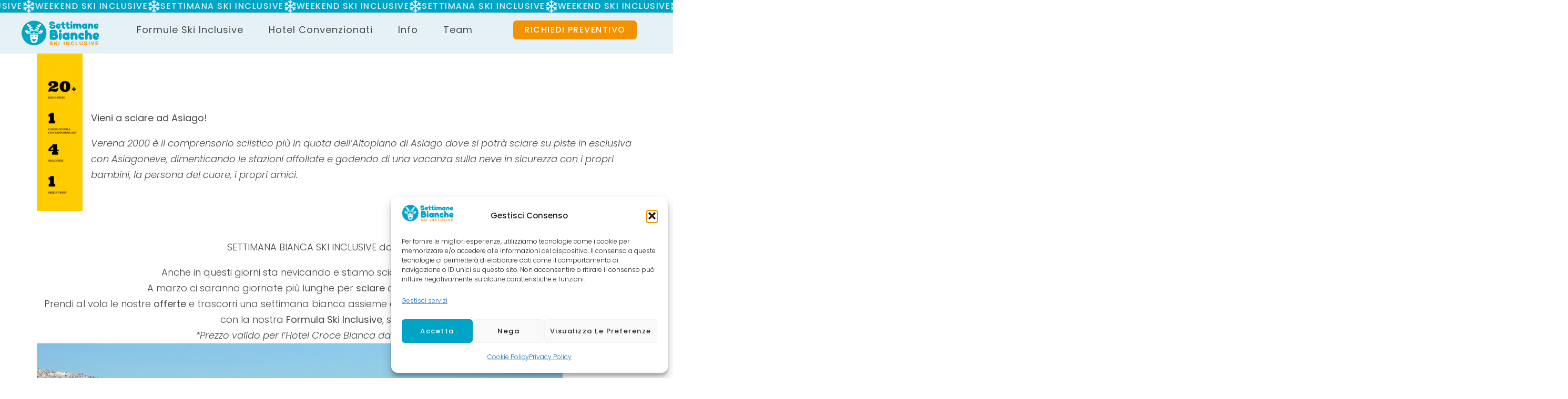

--- FILE ---
content_type: text/html; charset=UTF-8
request_url: https://www.settimanebianche.eu/settimana-bianca-marzo-2018/
body_size: 33373
content:
<!DOCTYPE html>
<html lang="it-IT" prefix="og: https://ogp.me/ns#">
<head>
	<meta charset="UTF-8">
	<meta name="viewport" content="width=device-width, initial-scale=1.0, viewport-fit=cover" />		
<!-- Google Tag Manager by PYS -->
    <script data-cfasync="false" data-pagespeed-no-defer>
	    window.dataLayerPYS = window.dataLayerPYS || [];
	</script>
<!-- End Google Tag Manager by PYS -->
<!-- Google Tag Manager by PYS -->
<script data-cfasync="false" data-pagespeed-no-defer>
	var pys_datalayer_name = "dataLayer";
	window.dataLayerPYS = window.dataLayerPYS || [];</script> 
<!-- End Google Tag Manager by PYS -->
<!-- Ottimizzazione per i motori di ricerca di Rank Math - https://rankmath.com/ -->
<title>Settimana Bianca a Marzo 2018 - Settimane bianche</title>
<meta name="description" content="Vieni a sciare ad Asiago!"/>
<meta name="robots" content="index, follow, max-snippet:-1, max-video-preview:-1, max-image-preview:large"/>
<link rel="canonical" href="https://www.settimanebianche.eu/settimana-bianca-marzo-2018/" />
<meta property="og:locale" content="it_IT" />
<meta property="og:type" content="article" />
<meta property="og:title" content="Settimana Bianca a Marzo 2018 - Settimane bianche" />
<meta property="og:description" content="Vieni a sciare ad Asiago!" />
<meta property="og:url" content="https://www.settimanebianche.eu/settimana-bianca-marzo-2018/" />
<meta property="og:site_name" content="Settimane bianche" />
<meta property="article:section" content="Settimana Bianca Marzo" />
<meta property="og:image" content="https://www.settimanebianche.eu/wp-content/uploads/2018/02/img44.jpg" />
<meta property="og:image:secure_url" content="https://www.settimanebianche.eu/wp-content/uploads/2018/02/img44.jpg" />
<meta property="og:image:width" content="1290" />
<meta property="og:image:height" content="860" />
<meta property="og:image:alt" content="img44" />
<meta property="og:image:type" content="image/jpeg" />
<meta property="article:published_time" content="2018-01-20T10:00:46+00:00" />
<meta name="twitter:card" content="summary_large_image" />
<meta name="twitter:title" content="Settimana Bianca a Marzo 2018 - Settimane bianche" />
<meta name="twitter:description" content="Vieni a sciare ad Asiago!" />
<meta name="twitter:image" content="https://www.settimanebianche.eu/wp-content/uploads/2018/02/img44.jpg" />
<meta name="twitter:label1" content="Scritto da" />
<meta name="twitter:data1" content="admin" />
<meta name="twitter:label2" content="Tempo di lettura" />
<meta name="twitter:data2" content="Meno di un minuto" />
<script type="application/ld+json" class="rank-math-schema">{"@context":"https://schema.org","@graph":[{"@type":"Organization","@id":"https://www.settimanebianche.eu/#organization","name":"Settimane bianche","url":"https://www.settimanebianche.eu","logo":{"@type":"ImageObject","@id":"https://www.settimanebianche.eu/#logo","url":"https://www.settimanebianche.eu/wp-content/uploads/2025/08/SETTIMANE-BIANCHE-LOGO-01.png","contentUrl":"https://www.settimanebianche.eu/wp-content/uploads/2025/08/SETTIMANE-BIANCHE-LOGO-01.png","caption":"Settimane bianche","inLanguage":"it-IT","width":"1000","height":"318"}},{"@type":"WebSite","@id":"https://www.settimanebianche.eu/#website","url":"https://www.settimanebianche.eu","name":"Settimane bianche","publisher":{"@id":"https://www.settimanebianche.eu/#organization"},"inLanguage":"it-IT"},{"@type":"ImageObject","@id":"https://www.settimanebianche.eu/wp-content/uploads/2018/02/img44.jpg","url":"https://www.settimanebianche.eu/wp-content/uploads/2018/02/img44.jpg","width":"1290","height":"860","caption":"img44","inLanguage":"it-IT"},{"@type":"WebPage","@id":"https://www.settimanebianche.eu/settimana-bianca-marzo-2018/#webpage","url":"https://www.settimanebianche.eu/settimana-bianca-marzo-2018/","name":"Settimana Bianca a Marzo 2018 - Settimane bianche","datePublished":"2018-01-20T10:00:46+00:00","dateModified":"2018-01-20T10:00:46+00:00","isPartOf":{"@id":"https://www.settimanebianche.eu/#website"},"primaryImageOfPage":{"@id":"https://www.settimanebianche.eu/wp-content/uploads/2018/02/img44.jpg"},"inLanguage":"it-IT"},{"@type":"Person","@id":"https://www.settimanebianche.eu/author/campes_admin25/","name":"admin","url":"https://www.settimanebianche.eu/author/campes_admin25/","image":{"@type":"ImageObject","@id":"https://secure.gravatar.com/avatar/754558c73a63ed6e65c0fbe34e9e16c9ce123200c9ac79062c4dd473a78da3b6?s=96&amp;d=mm&amp;r=g","url":"https://secure.gravatar.com/avatar/754558c73a63ed6e65c0fbe34e9e16c9ce123200c9ac79062c4dd473a78da3b6?s=96&amp;d=mm&amp;r=g","caption":"admin","inLanguage":"it-IT"},"sameAs":["https://www.settimanebianche.eu"],"worksFor":{"@id":"https://www.settimanebianche.eu/#organization"}},{"@type":"BlogPosting","headline":"Settimana Bianca a Marzo 2018 - Settimane bianche","datePublished":"2018-01-20T10:00:46+00:00","dateModified":"2018-01-20T10:00:46+00:00","articleSection":"Settimana Bianca Marzo, Settimana Bianca Veneto","author":{"@id":"https://www.settimanebianche.eu/author/campes_admin25/","name":"admin"},"publisher":{"@id":"https://www.settimanebianche.eu/#organization"},"description":"Vieni a sciare ad Asiago!","name":"Settimana Bianca a Marzo 2018 - Settimane bianche","@id":"https://www.settimanebianche.eu/settimana-bianca-marzo-2018/#richSnippet","isPartOf":{"@id":"https://www.settimanebianche.eu/settimana-bianca-marzo-2018/#webpage"},"image":{"@id":"https://www.settimanebianche.eu/wp-content/uploads/2018/02/img44.jpg"},"inLanguage":"it-IT","mainEntityOfPage":{"@id":"https://www.settimanebianche.eu/settimana-bianca-marzo-2018/#webpage"}}]}</script>
<!-- /Rank Math WordPress SEO plugin -->

<script type='application/javascript'  id='pys-version-script'>console.log('PixelYourSite Free version 11.1.5.2');</script>
<link rel="alternate" type="application/rss+xml" title="Settimane bianche &raquo; Feed" href="https://www.settimanebianche.eu/feed/" />
<link rel="alternate" type="application/rss+xml" title="Settimane bianche &raquo; Feed dei commenti" href="https://www.settimanebianche.eu/comments/feed/" />
<link rel="alternate" type="application/rss+xml" title="Settimane bianche &raquo; Settimana Bianca a Marzo 2018 Feed dei commenti" href="https://www.settimanebianche.eu/settimana-bianca-marzo-2018/feed/" />
<link rel="alternate" title="oEmbed (JSON)" type="application/json+oembed" href="https://www.settimanebianche.eu/wp-json/oembed/1.0/embed?url=https%3A%2F%2Fwww.settimanebianche.eu%2Fsettimana-bianca-marzo-2018%2F" />
<link rel="alternate" title="oEmbed (XML)" type="text/xml+oembed" href="https://www.settimanebianche.eu/wp-json/oembed/1.0/embed?url=https%3A%2F%2Fwww.settimanebianche.eu%2Fsettimana-bianca-marzo-2018%2F&#038;format=xml" />
<style id='wp-img-auto-sizes-contain-inline-css'>
img:is([sizes=auto i],[sizes^="auto," i]){contain-intrinsic-size:3000px 1500px}
/*# sourceURL=wp-img-auto-sizes-contain-inline-css */
</style>
<link rel='stylesheet' id='sbi_styles-css' href='https://www.settimanebianche.eu/wp-content/plugins/instagram-feed/css/sbi-styles.min.css?ver=6.10.0' media='all' />
<style id='wp-emoji-styles-inline-css'>

	img.wp-smiley, img.emoji {
		display: inline !important;
		border: none !important;
		box-shadow: none !important;
		height: 1em !important;
		width: 1em !important;
		margin: 0 0.07em !important;
		vertical-align: -0.1em !important;
		background: none !important;
		padding: 0 !important;
	}
/*# sourceURL=wp-emoji-styles-inline-css */
</style>
<link rel='stylesheet' id='wp-block-library-css' href='https://www.settimanebianche.eu/wp-includes/css/dist/block-library/style.min.css?ver=6.9' media='all' />
<style id='global-styles-inline-css'>
:root{--wp--preset--aspect-ratio--square: 1;--wp--preset--aspect-ratio--4-3: 4/3;--wp--preset--aspect-ratio--3-4: 3/4;--wp--preset--aspect-ratio--3-2: 3/2;--wp--preset--aspect-ratio--2-3: 2/3;--wp--preset--aspect-ratio--16-9: 16/9;--wp--preset--aspect-ratio--9-16: 9/16;--wp--preset--color--black: #000000;--wp--preset--color--cyan-bluish-gray: #abb8c3;--wp--preset--color--white: #ffffff;--wp--preset--color--pale-pink: #f78da7;--wp--preset--color--vivid-red: #cf2e2e;--wp--preset--color--luminous-vivid-orange: #ff6900;--wp--preset--color--luminous-vivid-amber: #fcb900;--wp--preset--color--light-green-cyan: #7bdcb5;--wp--preset--color--vivid-green-cyan: #00d084;--wp--preset--color--pale-cyan-blue: #8ed1fc;--wp--preset--color--vivid-cyan-blue: #0693e3;--wp--preset--color--vivid-purple: #9b51e0;--wp--preset--gradient--vivid-cyan-blue-to-vivid-purple: linear-gradient(135deg,rgb(6,147,227) 0%,rgb(155,81,224) 100%);--wp--preset--gradient--light-green-cyan-to-vivid-green-cyan: linear-gradient(135deg,rgb(122,220,180) 0%,rgb(0,208,130) 100%);--wp--preset--gradient--luminous-vivid-amber-to-luminous-vivid-orange: linear-gradient(135deg,rgb(252,185,0) 0%,rgb(255,105,0) 100%);--wp--preset--gradient--luminous-vivid-orange-to-vivid-red: linear-gradient(135deg,rgb(255,105,0) 0%,rgb(207,46,46) 100%);--wp--preset--gradient--very-light-gray-to-cyan-bluish-gray: linear-gradient(135deg,rgb(238,238,238) 0%,rgb(169,184,195) 100%);--wp--preset--gradient--cool-to-warm-spectrum: linear-gradient(135deg,rgb(74,234,220) 0%,rgb(151,120,209) 20%,rgb(207,42,186) 40%,rgb(238,44,130) 60%,rgb(251,105,98) 80%,rgb(254,248,76) 100%);--wp--preset--gradient--blush-light-purple: linear-gradient(135deg,rgb(255,206,236) 0%,rgb(152,150,240) 100%);--wp--preset--gradient--blush-bordeaux: linear-gradient(135deg,rgb(254,205,165) 0%,rgb(254,45,45) 50%,rgb(107,0,62) 100%);--wp--preset--gradient--luminous-dusk: linear-gradient(135deg,rgb(255,203,112) 0%,rgb(199,81,192) 50%,rgb(65,88,208) 100%);--wp--preset--gradient--pale-ocean: linear-gradient(135deg,rgb(255,245,203) 0%,rgb(182,227,212) 50%,rgb(51,167,181) 100%);--wp--preset--gradient--electric-grass: linear-gradient(135deg,rgb(202,248,128) 0%,rgb(113,206,126) 100%);--wp--preset--gradient--midnight: linear-gradient(135deg,rgb(2,3,129) 0%,rgb(40,116,252) 100%);--wp--preset--font-size--small: 13px;--wp--preset--font-size--medium: 20px;--wp--preset--font-size--large: 36px;--wp--preset--font-size--x-large: 42px;--wp--preset--spacing--20: 0.44rem;--wp--preset--spacing--30: 0.67rem;--wp--preset--spacing--40: 1rem;--wp--preset--spacing--50: 1.5rem;--wp--preset--spacing--60: 2.25rem;--wp--preset--spacing--70: 3.38rem;--wp--preset--spacing--80: 5.06rem;--wp--preset--shadow--natural: 6px 6px 9px rgba(0, 0, 0, 0.2);--wp--preset--shadow--deep: 12px 12px 50px rgba(0, 0, 0, 0.4);--wp--preset--shadow--sharp: 6px 6px 0px rgba(0, 0, 0, 0.2);--wp--preset--shadow--outlined: 6px 6px 0px -3px rgb(255, 255, 255), 6px 6px rgb(0, 0, 0);--wp--preset--shadow--crisp: 6px 6px 0px rgb(0, 0, 0);}:root { --wp--style--global--content-size: 800px;--wp--style--global--wide-size: 1200px; }:where(body) { margin: 0; }.wp-site-blocks > .alignleft { float: left; margin-right: 2em; }.wp-site-blocks > .alignright { float: right; margin-left: 2em; }.wp-site-blocks > .aligncenter { justify-content: center; margin-left: auto; margin-right: auto; }:where(.wp-site-blocks) > * { margin-block-start: 24px; margin-block-end: 0; }:where(.wp-site-blocks) > :first-child { margin-block-start: 0; }:where(.wp-site-blocks) > :last-child { margin-block-end: 0; }:root { --wp--style--block-gap: 24px; }:root :where(.is-layout-flow) > :first-child{margin-block-start: 0;}:root :where(.is-layout-flow) > :last-child{margin-block-end: 0;}:root :where(.is-layout-flow) > *{margin-block-start: 24px;margin-block-end: 0;}:root :where(.is-layout-constrained) > :first-child{margin-block-start: 0;}:root :where(.is-layout-constrained) > :last-child{margin-block-end: 0;}:root :where(.is-layout-constrained) > *{margin-block-start: 24px;margin-block-end: 0;}:root :where(.is-layout-flex){gap: 24px;}:root :where(.is-layout-grid){gap: 24px;}.is-layout-flow > .alignleft{float: left;margin-inline-start: 0;margin-inline-end: 2em;}.is-layout-flow > .alignright{float: right;margin-inline-start: 2em;margin-inline-end: 0;}.is-layout-flow > .aligncenter{margin-left: auto !important;margin-right: auto !important;}.is-layout-constrained > .alignleft{float: left;margin-inline-start: 0;margin-inline-end: 2em;}.is-layout-constrained > .alignright{float: right;margin-inline-start: 2em;margin-inline-end: 0;}.is-layout-constrained > .aligncenter{margin-left: auto !important;margin-right: auto !important;}.is-layout-constrained > :where(:not(.alignleft):not(.alignright):not(.alignfull)){max-width: var(--wp--style--global--content-size);margin-left: auto !important;margin-right: auto !important;}.is-layout-constrained > .alignwide{max-width: var(--wp--style--global--wide-size);}body .is-layout-flex{display: flex;}.is-layout-flex{flex-wrap: wrap;align-items: center;}.is-layout-flex > :is(*, div){margin: 0;}body .is-layout-grid{display: grid;}.is-layout-grid > :is(*, div){margin: 0;}body{padding-top: 0px;padding-right: 0px;padding-bottom: 0px;padding-left: 0px;}a:where(:not(.wp-element-button)){text-decoration: underline;}:root :where(.wp-element-button, .wp-block-button__link){background-color: #32373c;border-width: 0;color: #fff;font-family: inherit;font-size: inherit;font-style: inherit;font-weight: inherit;letter-spacing: inherit;line-height: inherit;padding-top: calc(0.667em + 2px);padding-right: calc(1.333em + 2px);padding-bottom: calc(0.667em + 2px);padding-left: calc(1.333em + 2px);text-decoration: none;text-transform: inherit;}.has-black-color{color: var(--wp--preset--color--black) !important;}.has-cyan-bluish-gray-color{color: var(--wp--preset--color--cyan-bluish-gray) !important;}.has-white-color{color: var(--wp--preset--color--white) !important;}.has-pale-pink-color{color: var(--wp--preset--color--pale-pink) !important;}.has-vivid-red-color{color: var(--wp--preset--color--vivid-red) !important;}.has-luminous-vivid-orange-color{color: var(--wp--preset--color--luminous-vivid-orange) !important;}.has-luminous-vivid-amber-color{color: var(--wp--preset--color--luminous-vivid-amber) !important;}.has-light-green-cyan-color{color: var(--wp--preset--color--light-green-cyan) !important;}.has-vivid-green-cyan-color{color: var(--wp--preset--color--vivid-green-cyan) !important;}.has-pale-cyan-blue-color{color: var(--wp--preset--color--pale-cyan-blue) !important;}.has-vivid-cyan-blue-color{color: var(--wp--preset--color--vivid-cyan-blue) !important;}.has-vivid-purple-color{color: var(--wp--preset--color--vivid-purple) !important;}.has-black-background-color{background-color: var(--wp--preset--color--black) !important;}.has-cyan-bluish-gray-background-color{background-color: var(--wp--preset--color--cyan-bluish-gray) !important;}.has-white-background-color{background-color: var(--wp--preset--color--white) !important;}.has-pale-pink-background-color{background-color: var(--wp--preset--color--pale-pink) !important;}.has-vivid-red-background-color{background-color: var(--wp--preset--color--vivid-red) !important;}.has-luminous-vivid-orange-background-color{background-color: var(--wp--preset--color--luminous-vivid-orange) !important;}.has-luminous-vivid-amber-background-color{background-color: var(--wp--preset--color--luminous-vivid-amber) !important;}.has-light-green-cyan-background-color{background-color: var(--wp--preset--color--light-green-cyan) !important;}.has-vivid-green-cyan-background-color{background-color: var(--wp--preset--color--vivid-green-cyan) !important;}.has-pale-cyan-blue-background-color{background-color: var(--wp--preset--color--pale-cyan-blue) !important;}.has-vivid-cyan-blue-background-color{background-color: var(--wp--preset--color--vivid-cyan-blue) !important;}.has-vivid-purple-background-color{background-color: var(--wp--preset--color--vivid-purple) !important;}.has-black-border-color{border-color: var(--wp--preset--color--black) !important;}.has-cyan-bluish-gray-border-color{border-color: var(--wp--preset--color--cyan-bluish-gray) !important;}.has-white-border-color{border-color: var(--wp--preset--color--white) !important;}.has-pale-pink-border-color{border-color: var(--wp--preset--color--pale-pink) !important;}.has-vivid-red-border-color{border-color: var(--wp--preset--color--vivid-red) !important;}.has-luminous-vivid-orange-border-color{border-color: var(--wp--preset--color--luminous-vivid-orange) !important;}.has-luminous-vivid-amber-border-color{border-color: var(--wp--preset--color--luminous-vivid-amber) !important;}.has-light-green-cyan-border-color{border-color: var(--wp--preset--color--light-green-cyan) !important;}.has-vivid-green-cyan-border-color{border-color: var(--wp--preset--color--vivid-green-cyan) !important;}.has-pale-cyan-blue-border-color{border-color: var(--wp--preset--color--pale-cyan-blue) !important;}.has-vivid-cyan-blue-border-color{border-color: var(--wp--preset--color--vivid-cyan-blue) !important;}.has-vivid-purple-border-color{border-color: var(--wp--preset--color--vivid-purple) !important;}.has-vivid-cyan-blue-to-vivid-purple-gradient-background{background: var(--wp--preset--gradient--vivid-cyan-blue-to-vivid-purple) !important;}.has-light-green-cyan-to-vivid-green-cyan-gradient-background{background: var(--wp--preset--gradient--light-green-cyan-to-vivid-green-cyan) !important;}.has-luminous-vivid-amber-to-luminous-vivid-orange-gradient-background{background: var(--wp--preset--gradient--luminous-vivid-amber-to-luminous-vivid-orange) !important;}.has-luminous-vivid-orange-to-vivid-red-gradient-background{background: var(--wp--preset--gradient--luminous-vivid-orange-to-vivid-red) !important;}.has-very-light-gray-to-cyan-bluish-gray-gradient-background{background: var(--wp--preset--gradient--very-light-gray-to-cyan-bluish-gray) !important;}.has-cool-to-warm-spectrum-gradient-background{background: var(--wp--preset--gradient--cool-to-warm-spectrum) !important;}.has-blush-light-purple-gradient-background{background: var(--wp--preset--gradient--blush-light-purple) !important;}.has-blush-bordeaux-gradient-background{background: var(--wp--preset--gradient--blush-bordeaux) !important;}.has-luminous-dusk-gradient-background{background: var(--wp--preset--gradient--luminous-dusk) !important;}.has-pale-ocean-gradient-background{background: var(--wp--preset--gradient--pale-ocean) !important;}.has-electric-grass-gradient-background{background: var(--wp--preset--gradient--electric-grass) !important;}.has-midnight-gradient-background{background: var(--wp--preset--gradient--midnight) !important;}.has-small-font-size{font-size: var(--wp--preset--font-size--small) !important;}.has-medium-font-size{font-size: var(--wp--preset--font-size--medium) !important;}.has-large-font-size{font-size: var(--wp--preset--font-size--large) !important;}.has-x-large-font-size{font-size: var(--wp--preset--font-size--x-large) !important;}
:root :where(.wp-block-pullquote){font-size: 1.5em;line-height: 1.6;}
/*# sourceURL=global-styles-inline-css */
</style>
<link rel='stylesheet' id='cmplz-general-css' href='https://www.settimanebianche.eu/wp-content/plugins/complianz-gdpr/assets/css/cookieblocker.min.css?ver=1765927834' media='all' />
<link rel='stylesheet' id='hello-biz-css' href='https://www.settimanebianche.eu/wp-content/themes/hello-biz/assets/css/theme.css?ver=1.2.0' media='all' />
<link rel='stylesheet' id='hello-biz-header-footer-css' href='https://www.settimanebianche.eu/wp-content/themes/hello-biz/assets/css/header-footer.css?ver=1.2.0' media='all' />
<link rel='stylesheet' id='elementor-frontend-css' href='https://www.settimanebianche.eu/wp-content/uploads/elementor/css/custom-frontend.min.css?ver=1768812222' media='all' />
<link rel='stylesheet' id='widget-image-css' href='https://www.settimanebianche.eu/wp-content/plugins/elementor/assets/css/widget-image.min.css?ver=3.34.1' media='all' />
<link rel='stylesheet' id='widget-nav-menu-css' href='https://www.settimanebianche.eu/wp-content/uploads/elementor/css/custom-pro-widget-nav-menu.min.css?ver=1768812222' media='all' />
<link rel='stylesheet' id='e-animation-grow-css' href='https://www.settimanebianche.eu/wp-content/plugins/elementor/assets/lib/animations/styles/e-animation-grow.min.css?ver=3.34.1' media='all' />
<link rel='stylesheet' id='e-animation-fadeIn-css' href='https://www.settimanebianche.eu/wp-content/plugins/elementor/assets/lib/animations/styles/fadeIn.min.css?ver=3.34.1' media='all' />
<link rel='stylesheet' id='e-sticky-css' href='https://www.settimanebianche.eu/wp-content/plugins/elementor-pro/assets/css/modules/sticky.min.css?ver=3.34.0' media='all' />
<link rel='stylesheet' id='widget-social-icons-css' href='https://www.settimanebianche.eu/wp-content/plugins/elementor/assets/css/widget-social-icons.min.css?ver=3.34.1' media='all' />
<link rel='stylesheet' id='e-apple-webkit-css' href='https://www.settimanebianche.eu/wp-content/uploads/elementor/css/custom-apple-webkit.min.css?ver=1768812222' media='all' />
<link rel='stylesheet' id='widget-heading-css' href='https://www.settimanebianche.eu/wp-content/plugins/elementor/assets/css/widget-heading.min.css?ver=3.34.1' media='all' />
<link rel='stylesheet' id='widget-icon-list-css' href='https://www.settimanebianche.eu/wp-content/uploads/elementor/css/custom-widget-icon-list.min.css?ver=1768812222' media='all' />
<link rel='stylesheet' id='elementor-post-6-css' href='https://www.settimanebianche.eu/wp-content/uploads/elementor/css/post-6.css?ver=1768812222' media='all' />
<link rel='stylesheet' id='sbistyles-css' href='https://www.settimanebianche.eu/wp-content/plugins/instagram-feed/css/sbi-styles.min.css?ver=6.10.0' media='all' />
<link rel='stylesheet' id='deensimc-text-marquee-style-css' href='https://www.settimanebianche.eu/wp-content/plugins/marquee-addons-for-elementor/assets/css/widgets/text-marquee.min.css?ver=3.9.10' media='' />
<link rel='stylesheet' id='deensimc-marquee-common-styles-css' href='https://www.settimanebianche.eu/wp-content/plugins/marquee-addons-for-elementor/assets/css/plugins/common-styles.min.css?ver=3.9.10' media='' />
<link rel='stylesheet' id='base-desktop-css' href='https://www.settimanebianche.eu/wp-content/uploads/elementor/css/base-desktop.css?ver=696deebf95e2b' media='all' />
<link rel='stylesheet' id='elementor-post-169-css' href='https://www.settimanebianche.eu/wp-content/uploads/elementor/css/post-169.css?ver=1768812223' media='all' />
<link rel='stylesheet' id='elementor-post-6384-css' href='https://www.settimanebianche.eu/wp-content/uploads/elementor/css/post-6384.css?ver=1768812223' media='all' />
<link rel='stylesheet' id='elementor-gf-local-fredokaone-css' href='https://www.settimanebianche.eu/wp-content/uploads/elementor/google-fonts/css/fredokaone.css?ver=1758267364' media='all' />
<link rel='stylesheet' id='elementor-gf-local-poppins-css' href='https://www.settimanebianche.eu/wp-content/uploads/elementor/google-fonts/css/poppins.css?ver=1758267368' media='all' />
<script id="jquery-core-js-extra">
var pysFacebookRest = {"restApiUrl":"https://www.settimanebianche.eu/wp-json/pys-facebook/v1/event","debug":""};
//# sourceURL=jquery-core-js-extra
</script>
<script src="https://www.settimanebianche.eu/wp-includes/js/jquery/jquery.min.js?ver=3.7.1" id="jquery-core-js"></script>
<script src="https://www.settimanebianche.eu/wp-includes/js/jquery/jquery-migrate.min.js?ver=3.4.1" id="jquery-migrate-js"></script>
<script src="https://www.settimanebianche.eu/wp-content/plugins/marquee-addons-for-elementor/assets/js/handle-animation-duration.min.js?ver=3.9.10" id="deensimc-handle-animation-duration-js"></script>
<script src="https://www.settimanebianche.eu/wp-content/plugins/marquee-addons-for-elementor/assets/js/initTextLengthToggle.min.js?ver=3.9.10" id="deensimc-init-text-length-toggle-js"></script>
<script src="https://www.settimanebianche.eu/wp-content/plugins/marquee-addons-for-elementor/assets/js/text-marquee.min.js?ver=3.9.10" id="deensimc-text-marquee-script-js"></script>
<script type="text/plain" data-service="facebook" data-category="marketing" data-cmplz-src="https://www.settimanebianche.eu/wp-content/plugins/pixelyoursite/dist/scripts/jquery.bind-first-0.2.3.min.js?ver=0.2.3" id="jquery-bind-first-js"></script>
<script type="text/plain" data-service="facebook" data-category="marketing" data-cmplz-src="https://www.settimanebianche.eu/wp-content/plugins/pixelyoursite/dist/scripts/js.cookie-2.1.3.min.js?ver=2.1.3" id="js-cookie-pys-js"></script>
<script type="text/plain" data-service="facebook" data-category="marketing" data-cmplz-src="https://www.settimanebianche.eu/wp-content/plugins/pixelyoursite/dist/scripts/tld.min.js?ver=2.3.1" id="js-tld-js"></script>
<script type="text/plain" data-service="facebook" data-category="marketing" id="pys-js-extra">
var pysOptions = {"staticEvents":{"facebook":{"init_event":[{"delay":0,"type":"static","ajaxFire":false,"name":"PageView","pixelIds":["172309349261138"],"eventID":"fedc03c2-5f57-4ced-be32-93f6c3bee173","params":{"post_category":"Settimana Bianca Marzo, Settimana Bianca Veneto","page_title":"Settimana Bianca a Marzo 2018","post_type":"post","post_id":1717,"plugin":"PixelYourSite","user_role":"guest","event_url":"www.settimanebianche.eu/settimana-bianca-marzo-2018/"},"e_id":"init_event","ids":[],"hasTimeWindow":false,"timeWindow":0,"woo_order":"","edd_order":""}]}},"dynamicEvents":{"automatic_event_form":{"facebook":{"delay":0,"type":"dyn","name":"Form","pixelIds":["172309349261138"],"eventID":"08ab7ab6-b8eb-4088-9e0c-5eae4d380735","params":{"page_title":"Settimana Bianca a Marzo 2018","post_type":"post","post_id":1717,"plugin":"PixelYourSite","user_role":"guest","event_url":"www.settimanebianche.eu/settimana-bianca-marzo-2018/"},"e_id":"automatic_event_form","ids":[],"hasTimeWindow":false,"timeWindow":0,"woo_order":"","edd_order":""},"ga":{"delay":0,"type":"dyn","name":"Form","trackingIds":["G-DF89MFYPZX"],"eventID":"08ab7ab6-b8eb-4088-9e0c-5eae4d380735","params":{"page_title":"Settimana Bianca a Marzo 2018","post_type":"post","post_id":1717,"plugin":"PixelYourSite","user_role":"guest","event_url":"www.settimanebianche.eu/settimana-bianca-marzo-2018/"},"e_id":"automatic_event_form","ids":[],"hasTimeWindow":false,"timeWindow":0,"pixelIds":[],"woo_order":"","edd_order":""},"gtm":{"delay":0,"type":"dyn","name":"Form","trackingIds":["GTM-KW2PKTD5"],"eventID":"08ab7ab6-b8eb-4088-9e0c-5eae4d380735","params":{"triggerType":{"type":"automated"},"page_title":"Settimana Bianca a Marzo 2018","post_type":"post","post_id":1717,"plugin":"PixelYourSite","user_role":"guest","event_url":"www.settimanebianche.eu/settimana-bianca-marzo-2018/"},"e_id":"automatic_event_form","ids":[],"hasTimeWindow":false,"timeWindow":0,"pixelIds":[],"woo_order":"","edd_order":""}},"automatic_event_download":{"facebook":{"delay":0,"type":"dyn","name":"Download","extensions":["","doc","exe","js","pdf","ppt","tgz","zip","xls"],"pixelIds":["172309349261138"],"eventID":"cea70eab-4210-4c1b-b3bb-1de21c6d9db7","params":{"page_title":"Settimana Bianca a Marzo 2018","post_type":"post","post_id":1717,"plugin":"PixelYourSite","user_role":"guest","event_url":"www.settimanebianche.eu/settimana-bianca-marzo-2018/"},"e_id":"automatic_event_download","ids":[],"hasTimeWindow":false,"timeWindow":0,"woo_order":"","edd_order":""},"ga":{"delay":0,"type":"dyn","name":"Download","extensions":["","doc","exe","js","pdf","ppt","tgz","zip","xls"],"trackingIds":["G-DF89MFYPZX"],"eventID":"cea70eab-4210-4c1b-b3bb-1de21c6d9db7","params":{"page_title":"Settimana Bianca a Marzo 2018","post_type":"post","post_id":1717,"plugin":"PixelYourSite","user_role":"guest","event_url":"www.settimanebianche.eu/settimana-bianca-marzo-2018/"},"e_id":"automatic_event_download","ids":[],"hasTimeWindow":false,"timeWindow":0,"pixelIds":[],"woo_order":"","edd_order":""},"gtm":{"delay":0,"type":"dyn","name":"Download","extensions":["","doc","exe","js","pdf","ppt","tgz","zip","xls"],"trackingIds":["GTM-KW2PKTD5"],"eventID":"cea70eab-4210-4c1b-b3bb-1de21c6d9db7","params":{"triggerType":{"type":"automated"},"page_title":"Settimana Bianca a Marzo 2018","post_type":"post","post_id":1717,"plugin":"PixelYourSite","user_role":"guest","event_url":"www.settimanebianche.eu/settimana-bianca-marzo-2018/"},"e_id":"automatic_event_download","ids":[],"hasTimeWindow":false,"timeWindow":0,"pixelIds":[],"woo_order":"","edd_order":""}},"automatic_event_comment":{"facebook":{"delay":0,"type":"dyn","name":"Comment","pixelIds":["172309349261138"],"eventID":"09124eb3-847e-4a29-bd06-aff784b76e51","params":{"page_title":"Settimana Bianca a Marzo 2018","post_type":"post","post_id":1717,"plugin":"PixelYourSite","user_role":"guest","event_url":"www.settimanebianche.eu/settimana-bianca-marzo-2018/"},"e_id":"automatic_event_comment","ids":[],"hasTimeWindow":false,"timeWindow":0,"woo_order":"","edd_order":""},"ga":{"delay":0,"type":"dyn","name":"Comment","trackingIds":["G-DF89MFYPZX"],"eventID":"09124eb3-847e-4a29-bd06-aff784b76e51","params":{"page_title":"Settimana Bianca a Marzo 2018","post_type":"post","post_id":1717,"plugin":"PixelYourSite","user_role":"guest","event_url":"www.settimanebianche.eu/settimana-bianca-marzo-2018/"},"e_id":"automatic_event_comment","ids":[],"hasTimeWindow":false,"timeWindow":0,"pixelIds":[],"woo_order":"","edd_order":""},"gtm":{"delay":0,"type":"dyn","name":"Comment","trackingIds":["GTM-KW2PKTD5"],"eventID":"09124eb3-847e-4a29-bd06-aff784b76e51","params":{"triggerType":{"type":"automated"},"page_title":"Settimana Bianca a Marzo 2018","post_type":"post","post_id":1717,"plugin":"PixelYourSite","user_role":"guest","event_url":"www.settimanebianche.eu/settimana-bianca-marzo-2018/"},"e_id":"automatic_event_comment","ids":[],"hasTimeWindow":false,"timeWindow":0,"pixelIds":[],"woo_order":"","edd_order":""}},"automatic_event_scroll":{"facebook":{"delay":0,"type":"dyn","name":"PageScroll","scroll_percent":30,"pixelIds":["172309349261138"],"eventID":"533c931a-5524-4f20-9725-70f152661f6f","params":{"page_title":"Settimana Bianca a Marzo 2018","post_type":"post","post_id":1717,"plugin":"PixelYourSite","user_role":"guest","event_url":"www.settimanebianche.eu/settimana-bianca-marzo-2018/"},"e_id":"automatic_event_scroll","ids":[],"hasTimeWindow":false,"timeWindow":0,"woo_order":"","edd_order":""},"ga":{"delay":0,"type":"dyn","name":"PageScroll","scroll_percent":30,"trackingIds":["G-DF89MFYPZX"],"eventID":"533c931a-5524-4f20-9725-70f152661f6f","params":{"page_title":"Settimana Bianca a Marzo 2018","post_type":"post","post_id":1717,"plugin":"PixelYourSite","user_role":"guest","event_url":"www.settimanebianche.eu/settimana-bianca-marzo-2018/"},"e_id":"automatic_event_scroll","ids":[],"hasTimeWindow":false,"timeWindow":0,"pixelIds":[],"woo_order":"","edd_order":""},"gtm":{"delay":0,"type":"dyn","name":"PageScroll","scroll_percent":30,"trackingIds":["GTM-KW2PKTD5"],"eventID":"533c931a-5524-4f20-9725-70f152661f6f","params":{"triggerType":{"type":"automated"},"page_title":"Settimana Bianca a Marzo 2018","post_type":"post","post_id":1717,"plugin":"PixelYourSite","user_role":"guest","event_url":"www.settimanebianche.eu/settimana-bianca-marzo-2018/"},"e_id":"automatic_event_scroll","ids":[],"hasTimeWindow":false,"timeWindow":0,"pixelIds":[],"woo_order":"","edd_order":""}},"automatic_event_time_on_page":{"facebook":{"delay":0,"type":"dyn","name":"TimeOnPage","time_on_page":30,"pixelIds":["172309349261138"],"eventID":"2be6efcf-ca46-4ca0-b585-a491e4e6b58b","params":{"page_title":"Settimana Bianca a Marzo 2018","post_type":"post","post_id":1717,"plugin":"PixelYourSite","user_role":"guest","event_url":"www.settimanebianche.eu/settimana-bianca-marzo-2018/"},"e_id":"automatic_event_time_on_page","ids":[],"hasTimeWindow":false,"timeWindow":0,"woo_order":"","edd_order":""},"ga":{"delay":0,"type":"dyn","name":"TimeOnPage","time_on_page":30,"trackingIds":["G-DF89MFYPZX"],"eventID":"2be6efcf-ca46-4ca0-b585-a491e4e6b58b","params":{"page_title":"Settimana Bianca a Marzo 2018","post_type":"post","post_id":1717,"plugin":"PixelYourSite","user_role":"guest","event_url":"www.settimanebianche.eu/settimana-bianca-marzo-2018/"},"e_id":"automatic_event_time_on_page","ids":[],"hasTimeWindow":false,"timeWindow":0,"pixelIds":[],"woo_order":"","edd_order":""},"gtm":{"delay":0,"type":"dyn","name":"TimeOnPage","time_on_page":30,"trackingIds":["GTM-KW2PKTD5"],"eventID":"2be6efcf-ca46-4ca0-b585-a491e4e6b58b","params":{"triggerType":{"type":"automated"},"page_title":"Settimana Bianca a Marzo 2018","post_type":"post","post_id":1717,"plugin":"PixelYourSite","user_role":"guest","event_url":"www.settimanebianche.eu/settimana-bianca-marzo-2018/"},"e_id":"automatic_event_time_on_page","ids":[],"hasTimeWindow":false,"timeWindow":0,"pixelIds":[],"woo_order":"","edd_order":""}}},"triggerEvents":[],"triggerEventTypes":[],"facebook":{"pixelIds":["172309349261138"],"advancedMatching":[],"advancedMatchingEnabled":true,"removeMetadata":true,"wooVariableAsSimple":false,"serverApiEnabled":true,"wooCRSendFromServer":false,"send_external_id":null,"enabled_medical":false,"do_not_track_medical_param":["event_url","post_title","page_title","landing_page","content_name","categories","category_name","tags"],"meta_ldu":false},"ga":{"trackingIds":["G-DF89MFYPZX"],"commentEventEnabled":true,"downloadEnabled":true,"formEventEnabled":true,"crossDomainEnabled":false,"crossDomainAcceptIncoming":false,"crossDomainDomains":[],"isDebugEnabled":[],"serverContainerUrls":{"G-DF89MFYPZX":{"enable_server_container":"","server_container_url":"","transport_url":""}},"additionalConfig":{"G-DF89MFYPZX":{"first_party_collection":true}},"disableAdvertisingFeatures":false,"disableAdvertisingPersonalization":false,"wooVariableAsSimple":true,"custom_page_view_event":false},"gtm":{"trackingIds":["GTM-KW2PKTD5"],"gtm_dataLayer_name":"dataLayer","gtm_container_domain":"www.googletagmanager.com","gtm_container_identifier":"gtm","gtm_auth":"","gtm_preview":"","gtm_just_data_layer":false,"check_list":"disabled","check_list_contain":[],"wooVariableAsSimple":false},"debug":"","siteUrl":"https://www.settimanebianche.eu","ajaxUrl":"https://www.settimanebianche.eu/wp-admin/admin-ajax.php","ajax_event":"ca3b0fa72a","enable_remove_download_url_param":"1","cookie_duration":"7","last_visit_duration":"60","enable_success_send_form":"","ajaxForServerEvent":"1","ajaxForServerStaticEvent":"1","useSendBeacon":"1","send_external_id":"1","external_id_expire":"180","track_cookie_for_subdomains":"1","google_consent_mode":"1","gdpr":{"ajax_enabled":false,"all_disabled_by_api":false,"facebook_disabled_by_api":false,"analytics_disabled_by_api":false,"google_ads_disabled_by_api":false,"pinterest_disabled_by_api":false,"bing_disabled_by_api":false,"reddit_disabled_by_api":false,"externalID_disabled_by_api":false,"facebook_prior_consent_enabled":true,"analytics_prior_consent_enabled":true,"google_ads_prior_consent_enabled":null,"pinterest_prior_consent_enabled":true,"bing_prior_consent_enabled":true,"cookiebot_integration_enabled":false,"cookiebot_facebook_consent_category":"marketing","cookiebot_analytics_consent_category":"statistics","cookiebot_tiktok_consent_category":"marketing","cookiebot_google_ads_consent_category":"marketing","cookiebot_pinterest_consent_category":"marketing","cookiebot_bing_consent_category":"marketing","consent_magic_integration_enabled":false,"real_cookie_banner_integration_enabled":false,"cookie_notice_integration_enabled":false,"cookie_law_info_integration_enabled":false,"analytics_storage":{"enabled":true,"value":"granted","filter":false},"ad_storage":{"enabled":true,"value":"granted","filter":false},"ad_user_data":{"enabled":true,"value":"granted","filter":false},"ad_personalization":{"enabled":true,"value":"granted","filter":false}},"cookie":{"disabled_all_cookie":false,"disabled_start_session_cookie":false,"disabled_advanced_form_data_cookie":false,"disabled_landing_page_cookie":false,"disabled_first_visit_cookie":false,"disabled_trafficsource_cookie":false,"disabled_utmTerms_cookie":false,"disabled_utmId_cookie":false},"tracking_analytics":{"TrafficSource":"direct","TrafficLanding":"undefined","TrafficUtms":[],"TrafficUtmsId":[]},"GATags":{"ga_datalayer_type":"default","ga_datalayer_name":"dataLayerPYS"},"woo":{"enabled":false},"edd":{"enabled":false},"cache_bypass":"1769381021"};
//# sourceURL=pys-js-extra
</script>
<script type="text/plain" data-service="facebook" data-category="marketing" data-cmplz-src="https://www.settimanebianche.eu/wp-content/plugins/pixelyoursite/dist/scripts/public.js?ver=11.1.5.2" id="pys-js"></script>
<link rel="https://api.w.org/" href="https://www.settimanebianche.eu/wp-json/" /><link rel="alternate" title="JSON" type="application/json" href="https://www.settimanebianche.eu/wp-json/wp/v2/posts/1717" /><link rel="EditURI" type="application/rsd+xml" title="RSD" href="https://www.settimanebianche.eu/xmlrpc.php?rsd" />
<meta name="generator" content="WordPress 6.9" />
<link rel='shortlink' href='https://www.settimanebianche.eu/?p=1717' />
			<style>.cmplz-hidden {
					display: none !important;
				}</style><meta name="generator" content="Elementor 3.34.1; features: e_font_icon_svg, additional_custom_breakpoints; settings: css_print_method-external, google_font-enabled, font_display-swap">
			<style>
				.e-con.e-parent:nth-of-type(n+4):not(.e-lazyloaded):not(.e-no-lazyload),
				.e-con.e-parent:nth-of-type(n+4):not(.e-lazyloaded):not(.e-no-lazyload) * {
					background-image: none !important;
				}
				@media screen and (max-height: 1024px) {
					.e-con.e-parent:nth-of-type(n+3):not(.e-lazyloaded):not(.e-no-lazyload),
					.e-con.e-parent:nth-of-type(n+3):not(.e-lazyloaded):not(.e-no-lazyload) * {
						background-image: none !important;
					}
				}
				@media screen and (max-height: 640px) {
					.e-con.e-parent:nth-of-type(n+2):not(.e-lazyloaded):not(.e-no-lazyload),
					.e-con.e-parent:nth-of-type(n+2):not(.e-lazyloaded):not(.e-no-lazyload) * {
						background-image: none !important;
					}
				}
			</style>
			<link rel="icon" href="https://www.settimanebianche.eu/wp-content/uploads/2025/08/cropped-offerte-hotel-skipass-incluso-settimane-bianche-32x32.png" sizes="32x32" />
<link rel="icon" href="https://www.settimanebianche.eu/wp-content/uploads/2025/08/cropped-offerte-hotel-skipass-incluso-settimane-bianche-192x192.png" sizes="192x192" />
<link rel="apple-touch-icon" href="https://www.settimanebianche.eu/wp-content/uploads/2025/08/cropped-offerte-hotel-skipass-incluso-settimane-bianche-180x180.png" />
<meta name="msapplication-TileImage" content="https://www.settimanebianche.eu/wp-content/uploads/2025/08/cropped-offerte-hotel-skipass-incluso-settimane-bianche-270x270.png" />

<meta name="google-site-verification" content="6smFhzGjiO0AfuJnnjU6LJgwgLgWJ29UIEsSP6bdGN4" />
</head>
<body data-cmplz=2 class="wp-singular post-template-default single single-post postid-1717 single-format-standard wp-custom-logo wp-theme-hello-biz ehbiz-default elementor-default elementor-kit-6">
		<header data-elementor-type="header" data-elementor-id="169" class="elementor elementor-169 elementor-location-header" data-elementor-post-type="elementor_library">
			<div class="elementor-element elementor-element-dc3c0c5 e-con-full e-flex e-con e-parent" data-id="dc3c0c5" data-element_type="container" data-settings="{&quot;sticky&quot;:&quot;top&quot;,&quot;sticky_on&quot;:[&quot;desktop&quot;,&quot;laptop&quot;,&quot;tablet_extra&quot;,&quot;tablet&quot;,&quot;mobile&quot;],&quot;sticky_offset&quot;:0,&quot;sticky_effects_offset&quot;:0,&quot;sticky_anchor_link_offset&quot;:0}">
		<a class="elementor-element elementor-element-768c517 e-con-full e-flex e-con e-child" data-id="768c517" data-element_type="container" href="#offerte">
				<div class="elementor-element elementor-element-235dbc8 elementor-widget elementor-widget-deensimc-smooth-text" data-id="235dbc8" data-element_type="widget" data-widget_type="deensimc-smooth-text.default">
				<div class="elementor-widget-container">
							<div class="deensimc-marquee-main-container deensimc-text-marquee
		deensimc-marquee-pause-on-hover"
			data-marquee-speed="10"
			>
			<div class="deensimc-marquee-track-wrapper">
				<div class="deensimc-marquee-track">
								<div class="deensimc-text-wrapper" aria-hidden="false">
				<svg aria-hidden="true" class="e-font-icon-svg e-far-snowflake" viewBox="0 0 448 512" xmlns="http://www.w3.org/2000/svg"><path d="M440.1 355.2l-39.2-23 34.1-9.3c8.4-2.3 13.4-11.1 11.1-19.6l-4.1-15.5c-2.2-8.5-10.9-13.6-19.3-11.3L343 298.2 271.2 256l71.9-42.2 79.7 21.7c8.4 2.3 17-2.8 19.3-11.3l4.1-15.5c2.2-8.5-2.7-17.3-11.1-19.6l-34.1-9.3 39.2-23c7.5-4.4 10.1-14.2 5.8-21.9l-7.9-13.9c-4.3-7.7-14-10.3-21.5-5.9l-39.2 23 9.1-34.7c2.2-8.5-2.7-17.3-11.1-19.6l-15.2-4.1c-8.4-2.3-17 2.8-19.3 11.3l-21.3 81-71.9 42.2v-84.5L306 70.4c6.1-6.2 6.1-16.4 0-22.6l-11.1-11.3c-6.1-6.2-16.1-6.2-22.2 0l-24.9 25.4V16c0-8.8-7-16-15.7-16h-15.7c-8.7 0-15.7 7.2-15.7 16v46.1l-24.9-25.4c-6.1-6.2-16.1-6.2-22.2 0L142.1 48c-6.1 6.2-6.1 16.4 0 22.6l58.3 59.3v84.5l-71.9-42.2-21.3-81c-2.2-8.5-10.9-13.6-19.3-11.3L72.7 84c-8.4 2.3-13.4 11.1-11.1 19.6l9.1 34.7-39.2-23c-7.5-4.4-17.1-1.8-21.5 5.9l-7.9 13.9c-4.3 7.7-1.8 17.4 5.8 21.9l39.2 23-34.1 9.1c-8.4 2.3-13.4 11.1-11.1 19.6L6 224.2c2.2 8.5 10.9 13.6 19.3 11.3l79.7-21.7 71.9 42.2-71.9 42.2-79.7-21.7c-8.4-2.3-17 2.8-19.3 11.3l-4.1 15.5c-2.2 8.5 2.7 17.3 11.1 19.6l34.1 9.3-39.2 23c-7.5 4.4-10.1 14.2-5.8 21.9L10 391c4.3 7.7 14 10.3 21.5 5.9l39.2-23-9.1 34.7c-2.2 8.5 2.7 17.3 11.1 19.6l15.2 4.1c8.4 2.3 17-2.8 19.3-11.3l21.3-81 71.9-42.2v84.5l-58.3 59.3c-6.1 6.2-6.1 16.4 0 22.6l11.1 11.3c6.1 6.2 16.1 6.2 22.2 0l24.9-25.4V496c0 8.8 7 16 15.7 16h15.7c8.7 0 15.7-7.2 15.7-16v-46.1l24.9 25.4c6.1 6.2 16.1 6.2 22.2 0l11.1-11.3c6.1-6.2 6.1-16.4 0-22.6l-58.3-59.3v-84.5l71.9 42.2 21.3 81c2.2 8.5 10.9 13.6 19.3 11.3L375 428c8.4-2.3 13.4-11.1 11.1-19.6l-9.1-34.7 39.2 23c7.5 4.4 17.1 1.8 21.5-5.9l7.9-13.9c4.6-7.5 2.1-17.3-5.5-21.7z"></path></svg>									<p class="deensimc-scroll-text">
						Settimana Ski Inclusive					</p>
							</div>
					<div class="deensimc-text-wrapper" aria-hidden="false">
				<svg aria-hidden="true" class="e-font-icon-svg e-far-snowflake" viewBox="0 0 448 512" xmlns="http://www.w3.org/2000/svg"><path d="M440.1 355.2l-39.2-23 34.1-9.3c8.4-2.3 13.4-11.1 11.1-19.6l-4.1-15.5c-2.2-8.5-10.9-13.6-19.3-11.3L343 298.2 271.2 256l71.9-42.2 79.7 21.7c8.4 2.3 17-2.8 19.3-11.3l4.1-15.5c2.2-8.5-2.7-17.3-11.1-19.6l-34.1-9.3 39.2-23c7.5-4.4 10.1-14.2 5.8-21.9l-7.9-13.9c-4.3-7.7-14-10.3-21.5-5.9l-39.2 23 9.1-34.7c2.2-8.5-2.7-17.3-11.1-19.6l-15.2-4.1c-8.4-2.3-17 2.8-19.3 11.3l-21.3 81-71.9 42.2v-84.5L306 70.4c6.1-6.2 6.1-16.4 0-22.6l-11.1-11.3c-6.1-6.2-16.1-6.2-22.2 0l-24.9 25.4V16c0-8.8-7-16-15.7-16h-15.7c-8.7 0-15.7 7.2-15.7 16v46.1l-24.9-25.4c-6.1-6.2-16.1-6.2-22.2 0L142.1 48c-6.1 6.2-6.1 16.4 0 22.6l58.3 59.3v84.5l-71.9-42.2-21.3-81c-2.2-8.5-10.9-13.6-19.3-11.3L72.7 84c-8.4 2.3-13.4 11.1-11.1 19.6l9.1 34.7-39.2-23c-7.5-4.4-17.1-1.8-21.5 5.9l-7.9 13.9c-4.3 7.7-1.8 17.4 5.8 21.9l39.2 23-34.1 9.1c-8.4 2.3-13.4 11.1-11.1 19.6L6 224.2c2.2 8.5 10.9 13.6 19.3 11.3l79.7-21.7 71.9 42.2-71.9 42.2-79.7-21.7c-8.4-2.3-17 2.8-19.3 11.3l-4.1 15.5c-2.2 8.5 2.7 17.3 11.1 19.6l34.1 9.3-39.2 23c-7.5 4.4-10.1 14.2-5.8 21.9L10 391c4.3 7.7 14 10.3 21.5 5.9l39.2-23-9.1 34.7c-2.2 8.5 2.7 17.3 11.1 19.6l15.2 4.1c8.4 2.3 17-2.8 19.3-11.3l21.3-81 71.9-42.2v84.5l-58.3 59.3c-6.1 6.2-6.1 16.4 0 22.6l11.1 11.3c6.1 6.2 16.1 6.2 22.2 0l24.9-25.4V496c0 8.8 7 16 15.7 16h15.7c8.7 0 15.7-7.2 15.7-16v-46.1l24.9 25.4c6.1 6.2 16.1 6.2 22.2 0l11.1-11.3c6.1-6.2 6.1-16.4 0-22.6l-58.3-59.3v-84.5l71.9 42.2 21.3 81c2.2 8.5 10.9 13.6 19.3 11.3L375 428c8.4-2.3 13.4-11.1 11.1-19.6l-9.1-34.7 39.2 23c7.5 4.4 17.1 1.8 21.5-5.9l7.9-13.9c4.6-7.5 2.1-17.3-5.5-21.7z"></path></svg>									<p class="deensimc-scroll-text">
						Weekend Ski Inclusive					</p>
							</div>
					<div class="deensimc-text-wrapper" aria-hidden="true">
				<svg aria-hidden="true" class="e-font-icon-svg e-far-snowflake" viewBox="0 0 448 512" xmlns="http://www.w3.org/2000/svg"><path d="M440.1 355.2l-39.2-23 34.1-9.3c8.4-2.3 13.4-11.1 11.1-19.6l-4.1-15.5c-2.2-8.5-10.9-13.6-19.3-11.3L343 298.2 271.2 256l71.9-42.2 79.7 21.7c8.4 2.3 17-2.8 19.3-11.3l4.1-15.5c2.2-8.5-2.7-17.3-11.1-19.6l-34.1-9.3 39.2-23c7.5-4.4 10.1-14.2 5.8-21.9l-7.9-13.9c-4.3-7.7-14-10.3-21.5-5.9l-39.2 23 9.1-34.7c2.2-8.5-2.7-17.3-11.1-19.6l-15.2-4.1c-8.4-2.3-17 2.8-19.3 11.3l-21.3 81-71.9 42.2v-84.5L306 70.4c6.1-6.2 6.1-16.4 0-22.6l-11.1-11.3c-6.1-6.2-16.1-6.2-22.2 0l-24.9 25.4V16c0-8.8-7-16-15.7-16h-15.7c-8.7 0-15.7 7.2-15.7 16v46.1l-24.9-25.4c-6.1-6.2-16.1-6.2-22.2 0L142.1 48c-6.1 6.2-6.1 16.4 0 22.6l58.3 59.3v84.5l-71.9-42.2-21.3-81c-2.2-8.5-10.9-13.6-19.3-11.3L72.7 84c-8.4 2.3-13.4 11.1-11.1 19.6l9.1 34.7-39.2-23c-7.5-4.4-17.1-1.8-21.5 5.9l-7.9 13.9c-4.3 7.7-1.8 17.4 5.8 21.9l39.2 23-34.1 9.1c-8.4 2.3-13.4 11.1-11.1 19.6L6 224.2c2.2 8.5 10.9 13.6 19.3 11.3l79.7-21.7 71.9 42.2-71.9 42.2-79.7-21.7c-8.4-2.3-17 2.8-19.3 11.3l-4.1 15.5c-2.2 8.5 2.7 17.3 11.1 19.6l34.1 9.3-39.2 23c-7.5 4.4-10.1 14.2-5.8 21.9L10 391c4.3 7.7 14 10.3 21.5 5.9l39.2-23-9.1 34.7c-2.2 8.5 2.7 17.3 11.1 19.6l15.2 4.1c8.4 2.3 17-2.8 19.3-11.3l21.3-81 71.9-42.2v84.5l-58.3 59.3c-6.1 6.2-6.1 16.4 0 22.6l11.1 11.3c6.1 6.2 16.1 6.2 22.2 0l24.9-25.4V496c0 8.8 7 16 15.7 16h15.7c8.7 0 15.7-7.2 15.7-16v-46.1l24.9 25.4c6.1 6.2 16.1 6.2 22.2 0l11.1-11.3c6.1-6.2 6.1-16.4 0-22.6l-58.3-59.3v-84.5l71.9 42.2 21.3 81c2.2 8.5 10.9 13.6 19.3 11.3L375 428c8.4-2.3 13.4-11.1 11.1-19.6l-9.1-34.7 39.2 23c7.5 4.4 17.1 1.8 21.5-5.9l7.9-13.9c4.6-7.5 2.1-17.3-5.5-21.7z"></path></svg>									<p class="deensimc-scroll-text">
						Settimana Ski Inclusive					</p>
							</div>
					<div class="deensimc-text-wrapper" aria-hidden="true">
				<svg aria-hidden="true" class="e-font-icon-svg e-far-snowflake" viewBox="0 0 448 512" xmlns="http://www.w3.org/2000/svg"><path d="M440.1 355.2l-39.2-23 34.1-9.3c8.4-2.3 13.4-11.1 11.1-19.6l-4.1-15.5c-2.2-8.5-10.9-13.6-19.3-11.3L343 298.2 271.2 256l71.9-42.2 79.7 21.7c8.4 2.3 17-2.8 19.3-11.3l4.1-15.5c2.2-8.5-2.7-17.3-11.1-19.6l-34.1-9.3 39.2-23c7.5-4.4 10.1-14.2 5.8-21.9l-7.9-13.9c-4.3-7.7-14-10.3-21.5-5.9l-39.2 23 9.1-34.7c2.2-8.5-2.7-17.3-11.1-19.6l-15.2-4.1c-8.4-2.3-17 2.8-19.3 11.3l-21.3 81-71.9 42.2v-84.5L306 70.4c6.1-6.2 6.1-16.4 0-22.6l-11.1-11.3c-6.1-6.2-16.1-6.2-22.2 0l-24.9 25.4V16c0-8.8-7-16-15.7-16h-15.7c-8.7 0-15.7 7.2-15.7 16v46.1l-24.9-25.4c-6.1-6.2-16.1-6.2-22.2 0L142.1 48c-6.1 6.2-6.1 16.4 0 22.6l58.3 59.3v84.5l-71.9-42.2-21.3-81c-2.2-8.5-10.9-13.6-19.3-11.3L72.7 84c-8.4 2.3-13.4 11.1-11.1 19.6l9.1 34.7-39.2-23c-7.5-4.4-17.1-1.8-21.5 5.9l-7.9 13.9c-4.3 7.7-1.8 17.4 5.8 21.9l39.2 23-34.1 9.1c-8.4 2.3-13.4 11.1-11.1 19.6L6 224.2c2.2 8.5 10.9 13.6 19.3 11.3l79.7-21.7 71.9 42.2-71.9 42.2-79.7-21.7c-8.4-2.3-17 2.8-19.3 11.3l-4.1 15.5c-2.2 8.5 2.7 17.3 11.1 19.6l34.1 9.3-39.2 23c-7.5 4.4-10.1 14.2-5.8 21.9L10 391c4.3 7.7 14 10.3 21.5 5.9l39.2-23-9.1 34.7c-2.2 8.5 2.7 17.3 11.1 19.6l15.2 4.1c8.4 2.3 17-2.8 19.3-11.3l21.3-81 71.9-42.2v84.5l-58.3 59.3c-6.1 6.2-6.1 16.4 0 22.6l11.1 11.3c6.1 6.2 16.1 6.2 22.2 0l24.9-25.4V496c0 8.8 7 16 15.7 16h15.7c8.7 0 15.7-7.2 15.7-16v-46.1l24.9 25.4c6.1 6.2 16.1 6.2 22.2 0l11.1-11.3c6.1-6.2 6.1-16.4 0-22.6l-58.3-59.3v-84.5l71.9 42.2 21.3 81c2.2 8.5 10.9 13.6 19.3 11.3L375 428c8.4-2.3 13.4-11.1 11.1-19.6l-9.1-34.7 39.2 23c7.5 4.4 17.1 1.8 21.5-5.9l7.9-13.9c4.6-7.5 2.1-17.3-5.5-21.7z"></path></svg>									<p class="deensimc-scroll-text">
						Weekend Ski Inclusive					</p>
							</div>
					<div class="deensimc-text-wrapper" aria-hidden="true">
				<svg aria-hidden="true" class="e-font-icon-svg e-far-snowflake" viewBox="0 0 448 512" xmlns="http://www.w3.org/2000/svg"><path d="M440.1 355.2l-39.2-23 34.1-9.3c8.4-2.3 13.4-11.1 11.1-19.6l-4.1-15.5c-2.2-8.5-10.9-13.6-19.3-11.3L343 298.2 271.2 256l71.9-42.2 79.7 21.7c8.4 2.3 17-2.8 19.3-11.3l4.1-15.5c2.2-8.5-2.7-17.3-11.1-19.6l-34.1-9.3 39.2-23c7.5-4.4 10.1-14.2 5.8-21.9l-7.9-13.9c-4.3-7.7-14-10.3-21.5-5.9l-39.2 23 9.1-34.7c2.2-8.5-2.7-17.3-11.1-19.6l-15.2-4.1c-8.4-2.3-17 2.8-19.3 11.3l-21.3 81-71.9 42.2v-84.5L306 70.4c6.1-6.2 6.1-16.4 0-22.6l-11.1-11.3c-6.1-6.2-16.1-6.2-22.2 0l-24.9 25.4V16c0-8.8-7-16-15.7-16h-15.7c-8.7 0-15.7 7.2-15.7 16v46.1l-24.9-25.4c-6.1-6.2-16.1-6.2-22.2 0L142.1 48c-6.1 6.2-6.1 16.4 0 22.6l58.3 59.3v84.5l-71.9-42.2-21.3-81c-2.2-8.5-10.9-13.6-19.3-11.3L72.7 84c-8.4 2.3-13.4 11.1-11.1 19.6l9.1 34.7-39.2-23c-7.5-4.4-17.1-1.8-21.5 5.9l-7.9 13.9c-4.3 7.7-1.8 17.4 5.8 21.9l39.2 23-34.1 9.1c-8.4 2.3-13.4 11.1-11.1 19.6L6 224.2c2.2 8.5 10.9 13.6 19.3 11.3l79.7-21.7 71.9 42.2-71.9 42.2-79.7-21.7c-8.4-2.3-17 2.8-19.3 11.3l-4.1 15.5c-2.2 8.5 2.7 17.3 11.1 19.6l34.1 9.3-39.2 23c-7.5 4.4-10.1 14.2-5.8 21.9L10 391c4.3 7.7 14 10.3 21.5 5.9l39.2-23-9.1 34.7c-2.2 8.5 2.7 17.3 11.1 19.6l15.2 4.1c8.4 2.3 17-2.8 19.3-11.3l21.3-81 71.9-42.2v84.5l-58.3 59.3c-6.1 6.2-6.1 16.4 0 22.6l11.1 11.3c6.1 6.2 16.1 6.2 22.2 0l24.9-25.4V496c0 8.8 7 16 15.7 16h15.7c8.7 0 15.7-7.2 15.7-16v-46.1l24.9 25.4c6.1 6.2 16.1 6.2 22.2 0l11.1-11.3c6.1-6.2 6.1-16.4 0-22.6l-58.3-59.3v-84.5l71.9 42.2 21.3 81c2.2 8.5 10.9 13.6 19.3 11.3L375 428c8.4-2.3 13.4-11.1 11.1-19.6l-9.1-34.7 39.2 23c7.5 4.4 17.1 1.8 21.5-5.9l7.9-13.9c4.6-7.5 2.1-17.3-5.5-21.7z"></path></svg>									<p class="deensimc-scroll-text">
						Settimana Ski Inclusive					</p>
							</div>
					<div class="deensimc-text-wrapper" aria-hidden="true">
				<svg aria-hidden="true" class="e-font-icon-svg e-far-snowflake" viewBox="0 0 448 512" xmlns="http://www.w3.org/2000/svg"><path d="M440.1 355.2l-39.2-23 34.1-9.3c8.4-2.3 13.4-11.1 11.1-19.6l-4.1-15.5c-2.2-8.5-10.9-13.6-19.3-11.3L343 298.2 271.2 256l71.9-42.2 79.7 21.7c8.4 2.3 17-2.8 19.3-11.3l4.1-15.5c2.2-8.5-2.7-17.3-11.1-19.6l-34.1-9.3 39.2-23c7.5-4.4 10.1-14.2 5.8-21.9l-7.9-13.9c-4.3-7.7-14-10.3-21.5-5.9l-39.2 23 9.1-34.7c2.2-8.5-2.7-17.3-11.1-19.6l-15.2-4.1c-8.4-2.3-17 2.8-19.3 11.3l-21.3 81-71.9 42.2v-84.5L306 70.4c6.1-6.2 6.1-16.4 0-22.6l-11.1-11.3c-6.1-6.2-16.1-6.2-22.2 0l-24.9 25.4V16c0-8.8-7-16-15.7-16h-15.7c-8.7 0-15.7 7.2-15.7 16v46.1l-24.9-25.4c-6.1-6.2-16.1-6.2-22.2 0L142.1 48c-6.1 6.2-6.1 16.4 0 22.6l58.3 59.3v84.5l-71.9-42.2-21.3-81c-2.2-8.5-10.9-13.6-19.3-11.3L72.7 84c-8.4 2.3-13.4 11.1-11.1 19.6l9.1 34.7-39.2-23c-7.5-4.4-17.1-1.8-21.5 5.9l-7.9 13.9c-4.3 7.7-1.8 17.4 5.8 21.9l39.2 23-34.1 9.1c-8.4 2.3-13.4 11.1-11.1 19.6L6 224.2c2.2 8.5 10.9 13.6 19.3 11.3l79.7-21.7 71.9 42.2-71.9 42.2-79.7-21.7c-8.4-2.3-17 2.8-19.3 11.3l-4.1 15.5c-2.2 8.5 2.7 17.3 11.1 19.6l34.1 9.3-39.2 23c-7.5 4.4-10.1 14.2-5.8 21.9L10 391c4.3 7.7 14 10.3 21.5 5.9l39.2-23-9.1 34.7c-2.2 8.5 2.7 17.3 11.1 19.6l15.2 4.1c8.4 2.3 17-2.8 19.3-11.3l21.3-81 71.9-42.2v84.5l-58.3 59.3c-6.1 6.2-6.1 16.4 0 22.6l11.1 11.3c6.1 6.2 16.1 6.2 22.2 0l24.9-25.4V496c0 8.8 7 16 15.7 16h15.7c8.7 0 15.7-7.2 15.7-16v-46.1l24.9 25.4c6.1 6.2 16.1 6.2 22.2 0l11.1-11.3c6.1-6.2 6.1-16.4 0-22.6l-58.3-59.3v-84.5l71.9 42.2 21.3 81c2.2 8.5 10.9 13.6 19.3 11.3L375 428c8.4-2.3 13.4-11.1 11.1-19.6l-9.1-34.7 39.2 23c7.5 4.4 17.1 1.8 21.5-5.9l7.9-13.9c4.6-7.5 2.1-17.3-5.5-21.7z"></path></svg>									<p class="deensimc-scroll-text">
						Weekend Ski Inclusive					</p>
							</div>
						</div>
				<div aria-hidden="true" class="deensimc-marquee-track">
								<div class="deensimc-text-wrapper" aria-hidden="false">
				<svg aria-hidden="true" class="e-font-icon-svg e-far-snowflake" viewBox="0 0 448 512" xmlns="http://www.w3.org/2000/svg"><path d="M440.1 355.2l-39.2-23 34.1-9.3c8.4-2.3 13.4-11.1 11.1-19.6l-4.1-15.5c-2.2-8.5-10.9-13.6-19.3-11.3L343 298.2 271.2 256l71.9-42.2 79.7 21.7c8.4 2.3 17-2.8 19.3-11.3l4.1-15.5c2.2-8.5-2.7-17.3-11.1-19.6l-34.1-9.3 39.2-23c7.5-4.4 10.1-14.2 5.8-21.9l-7.9-13.9c-4.3-7.7-14-10.3-21.5-5.9l-39.2 23 9.1-34.7c2.2-8.5-2.7-17.3-11.1-19.6l-15.2-4.1c-8.4-2.3-17 2.8-19.3 11.3l-21.3 81-71.9 42.2v-84.5L306 70.4c6.1-6.2 6.1-16.4 0-22.6l-11.1-11.3c-6.1-6.2-16.1-6.2-22.2 0l-24.9 25.4V16c0-8.8-7-16-15.7-16h-15.7c-8.7 0-15.7 7.2-15.7 16v46.1l-24.9-25.4c-6.1-6.2-16.1-6.2-22.2 0L142.1 48c-6.1 6.2-6.1 16.4 0 22.6l58.3 59.3v84.5l-71.9-42.2-21.3-81c-2.2-8.5-10.9-13.6-19.3-11.3L72.7 84c-8.4 2.3-13.4 11.1-11.1 19.6l9.1 34.7-39.2-23c-7.5-4.4-17.1-1.8-21.5 5.9l-7.9 13.9c-4.3 7.7-1.8 17.4 5.8 21.9l39.2 23-34.1 9.1c-8.4 2.3-13.4 11.1-11.1 19.6L6 224.2c2.2 8.5 10.9 13.6 19.3 11.3l79.7-21.7 71.9 42.2-71.9 42.2-79.7-21.7c-8.4-2.3-17 2.8-19.3 11.3l-4.1 15.5c-2.2 8.5 2.7 17.3 11.1 19.6l34.1 9.3-39.2 23c-7.5 4.4-10.1 14.2-5.8 21.9L10 391c4.3 7.7 14 10.3 21.5 5.9l39.2-23-9.1 34.7c-2.2 8.5 2.7 17.3 11.1 19.6l15.2 4.1c8.4 2.3 17-2.8 19.3-11.3l21.3-81 71.9-42.2v84.5l-58.3 59.3c-6.1 6.2-6.1 16.4 0 22.6l11.1 11.3c6.1 6.2 16.1 6.2 22.2 0l24.9-25.4V496c0 8.8 7 16 15.7 16h15.7c8.7 0 15.7-7.2 15.7-16v-46.1l24.9 25.4c6.1 6.2 16.1 6.2 22.2 0l11.1-11.3c6.1-6.2 6.1-16.4 0-22.6l-58.3-59.3v-84.5l71.9 42.2 21.3 81c2.2 8.5 10.9 13.6 19.3 11.3L375 428c8.4-2.3 13.4-11.1 11.1-19.6l-9.1-34.7 39.2 23c7.5 4.4 17.1 1.8 21.5-5.9l7.9-13.9c4.6-7.5 2.1-17.3-5.5-21.7z"></path></svg>									<p class="deensimc-scroll-text">
						Settimana Ski Inclusive					</p>
							</div>
					<div class="deensimc-text-wrapper" aria-hidden="false">
				<svg aria-hidden="true" class="e-font-icon-svg e-far-snowflake" viewBox="0 0 448 512" xmlns="http://www.w3.org/2000/svg"><path d="M440.1 355.2l-39.2-23 34.1-9.3c8.4-2.3 13.4-11.1 11.1-19.6l-4.1-15.5c-2.2-8.5-10.9-13.6-19.3-11.3L343 298.2 271.2 256l71.9-42.2 79.7 21.7c8.4 2.3 17-2.8 19.3-11.3l4.1-15.5c2.2-8.5-2.7-17.3-11.1-19.6l-34.1-9.3 39.2-23c7.5-4.4 10.1-14.2 5.8-21.9l-7.9-13.9c-4.3-7.7-14-10.3-21.5-5.9l-39.2 23 9.1-34.7c2.2-8.5-2.7-17.3-11.1-19.6l-15.2-4.1c-8.4-2.3-17 2.8-19.3 11.3l-21.3 81-71.9 42.2v-84.5L306 70.4c6.1-6.2 6.1-16.4 0-22.6l-11.1-11.3c-6.1-6.2-16.1-6.2-22.2 0l-24.9 25.4V16c0-8.8-7-16-15.7-16h-15.7c-8.7 0-15.7 7.2-15.7 16v46.1l-24.9-25.4c-6.1-6.2-16.1-6.2-22.2 0L142.1 48c-6.1 6.2-6.1 16.4 0 22.6l58.3 59.3v84.5l-71.9-42.2-21.3-81c-2.2-8.5-10.9-13.6-19.3-11.3L72.7 84c-8.4 2.3-13.4 11.1-11.1 19.6l9.1 34.7-39.2-23c-7.5-4.4-17.1-1.8-21.5 5.9l-7.9 13.9c-4.3 7.7-1.8 17.4 5.8 21.9l39.2 23-34.1 9.1c-8.4 2.3-13.4 11.1-11.1 19.6L6 224.2c2.2 8.5 10.9 13.6 19.3 11.3l79.7-21.7 71.9 42.2-71.9 42.2-79.7-21.7c-8.4-2.3-17 2.8-19.3 11.3l-4.1 15.5c-2.2 8.5 2.7 17.3 11.1 19.6l34.1 9.3-39.2 23c-7.5 4.4-10.1 14.2-5.8 21.9L10 391c4.3 7.7 14 10.3 21.5 5.9l39.2-23-9.1 34.7c-2.2 8.5 2.7 17.3 11.1 19.6l15.2 4.1c8.4 2.3 17-2.8 19.3-11.3l21.3-81 71.9-42.2v84.5l-58.3 59.3c-6.1 6.2-6.1 16.4 0 22.6l11.1 11.3c6.1 6.2 16.1 6.2 22.2 0l24.9-25.4V496c0 8.8 7 16 15.7 16h15.7c8.7 0 15.7-7.2 15.7-16v-46.1l24.9 25.4c6.1 6.2 16.1 6.2 22.2 0l11.1-11.3c6.1-6.2 6.1-16.4 0-22.6l-58.3-59.3v-84.5l71.9 42.2 21.3 81c2.2 8.5 10.9 13.6 19.3 11.3L375 428c8.4-2.3 13.4-11.1 11.1-19.6l-9.1-34.7 39.2 23c7.5 4.4 17.1 1.8 21.5-5.9l7.9-13.9c4.6-7.5 2.1-17.3-5.5-21.7z"></path></svg>									<p class="deensimc-scroll-text">
						Weekend Ski Inclusive					</p>
							</div>
					<div class="deensimc-text-wrapper" aria-hidden="true">
				<svg aria-hidden="true" class="e-font-icon-svg e-far-snowflake" viewBox="0 0 448 512" xmlns="http://www.w3.org/2000/svg"><path d="M440.1 355.2l-39.2-23 34.1-9.3c8.4-2.3 13.4-11.1 11.1-19.6l-4.1-15.5c-2.2-8.5-10.9-13.6-19.3-11.3L343 298.2 271.2 256l71.9-42.2 79.7 21.7c8.4 2.3 17-2.8 19.3-11.3l4.1-15.5c2.2-8.5-2.7-17.3-11.1-19.6l-34.1-9.3 39.2-23c7.5-4.4 10.1-14.2 5.8-21.9l-7.9-13.9c-4.3-7.7-14-10.3-21.5-5.9l-39.2 23 9.1-34.7c2.2-8.5-2.7-17.3-11.1-19.6l-15.2-4.1c-8.4-2.3-17 2.8-19.3 11.3l-21.3 81-71.9 42.2v-84.5L306 70.4c6.1-6.2 6.1-16.4 0-22.6l-11.1-11.3c-6.1-6.2-16.1-6.2-22.2 0l-24.9 25.4V16c0-8.8-7-16-15.7-16h-15.7c-8.7 0-15.7 7.2-15.7 16v46.1l-24.9-25.4c-6.1-6.2-16.1-6.2-22.2 0L142.1 48c-6.1 6.2-6.1 16.4 0 22.6l58.3 59.3v84.5l-71.9-42.2-21.3-81c-2.2-8.5-10.9-13.6-19.3-11.3L72.7 84c-8.4 2.3-13.4 11.1-11.1 19.6l9.1 34.7-39.2-23c-7.5-4.4-17.1-1.8-21.5 5.9l-7.9 13.9c-4.3 7.7-1.8 17.4 5.8 21.9l39.2 23-34.1 9.1c-8.4 2.3-13.4 11.1-11.1 19.6L6 224.2c2.2 8.5 10.9 13.6 19.3 11.3l79.7-21.7 71.9 42.2-71.9 42.2-79.7-21.7c-8.4-2.3-17 2.8-19.3 11.3l-4.1 15.5c-2.2 8.5 2.7 17.3 11.1 19.6l34.1 9.3-39.2 23c-7.5 4.4-10.1 14.2-5.8 21.9L10 391c4.3 7.7 14 10.3 21.5 5.9l39.2-23-9.1 34.7c-2.2 8.5 2.7 17.3 11.1 19.6l15.2 4.1c8.4 2.3 17-2.8 19.3-11.3l21.3-81 71.9-42.2v84.5l-58.3 59.3c-6.1 6.2-6.1 16.4 0 22.6l11.1 11.3c6.1 6.2 16.1 6.2 22.2 0l24.9-25.4V496c0 8.8 7 16 15.7 16h15.7c8.7 0 15.7-7.2 15.7-16v-46.1l24.9 25.4c6.1 6.2 16.1 6.2 22.2 0l11.1-11.3c6.1-6.2 6.1-16.4 0-22.6l-58.3-59.3v-84.5l71.9 42.2 21.3 81c2.2 8.5 10.9 13.6 19.3 11.3L375 428c8.4-2.3 13.4-11.1 11.1-19.6l-9.1-34.7 39.2 23c7.5 4.4 17.1 1.8 21.5-5.9l7.9-13.9c4.6-7.5 2.1-17.3-5.5-21.7z"></path></svg>									<p class="deensimc-scroll-text">
						Settimana Ski Inclusive					</p>
							</div>
					<div class="deensimc-text-wrapper" aria-hidden="true">
				<svg aria-hidden="true" class="e-font-icon-svg e-far-snowflake" viewBox="0 0 448 512" xmlns="http://www.w3.org/2000/svg"><path d="M440.1 355.2l-39.2-23 34.1-9.3c8.4-2.3 13.4-11.1 11.1-19.6l-4.1-15.5c-2.2-8.5-10.9-13.6-19.3-11.3L343 298.2 271.2 256l71.9-42.2 79.7 21.7c8.4 2.3 17-2.8 19.3-11.3l4.1-15.5c2.2-8.5-2.7-17.3-11.1-19.6l-34.1-9.3 39.2-23c7.5-4.4 10.1-14.2 5.8-21.9l-7.9-13.9c-4.3-7.7-14-10.3-21.5-5.9l-39.2 23 9.1-34.7c2.2-8.5-2.7-17.3-11.1-19.6l-15.2-4.1c-8.4-2.3-17 2.8-19.3 11.3l-21.3 81-71.9 42.2v-84.5L306 70.4c6.1-6.2 6.1-16.4 0-22.6l-11.1-11.3c-6.1-6.2-16.1-6.2-22.2 0l-24.9 25.4V16c0-8.8-7-16-15.7-16h-15.7c-8.7 0-15.7 7.2-15.7 16v46.1l-24.9-25.4c-6.1-6.2-16.1-6.2-22.2 0L142.1 48c-6.1 6.2-6.1 16.4 0 22.6l58.3 59.3v84.5l-71.9-42.2-21.3-81c-2.2-8.5-10.9-13.6-19.3-11.3L72.7 84c-8.4 2.3-13.4 11.1-11.1 19.6l9.1 34.7-39.2-23c-7.5-4.4-17.1-1.8-21.5 5.9l-7.9 13.9c-4.3 7.7-1.8 17.4 5.8 21.9l39.2 23-34.1 9.1c-8.4 2.3-13.4 11.1-11.1 19.6L6 224.2c2.2 8.5 10.9 13.6 19.3 11.3l79.7-21.7 71.9 42.2-71.9 42.2-79.7-21.7c-8.4-2.3-17 2.8-19.3 11.3l-4.1 15.5c-2.2 8.5 2.7 17.3 11.1 19.6l34.1 9.3-39.2 23c-7.5 4.4-10.1 14.2-5.8 21.9L10 391c4.3 7.7 14 10.3 21.5 5.9l39.2-23-9.1 34.7c-2.2 8.5 2.7 17.3 11.1 19.6l15.2 4.1c8.4 2.3 17-2.8 19.3-11.3l21.3-81 71.9-42.2v84.5l-58.3 59.3c-6.1 6.2-6.1 16.4 0 22.6l11.1 11.3c6.1 6.2 16.1 6.2 22.2 0l24.9-25.4V496c0 8.8 7 16 15.7 16h15.7c8.7 0 15.7-7.2 15.7-16v-46.1l24.9 25.4c6.1 6.2 16.1 6.2 22.2 0l11.1-11.3c6.1-6.2 6.1-16.4 0-22.6l-58.3-59.3v-84.5l71.9 42.2 21.3 81c2.2 8.5 10.9 13.6 19.3 11.3L375 428c8.4-2.3 13.4-11.1 11.1-19.6l-9.1-34.7 39.2 23c7.5 4.4 17.1 1.8 21.5-5.9l7.9-13.9c4.6-7.5 2.1-17.3-5.5-21.7z"></path></svg>									<p class="deensimc-scroll-text">
						Weekend Ski Inclusive					</p>
							</div>
					<div class="deensimc-text-wrapper" aria-hidden="true">
				<svg aria-hidden="true" class="e-font-icon-svg e-far-snowflake" viewBox="0 0 448 512" xmlns="http://www.w3.org/2000/svg"><path d="M440.1 355.2l-39.2-23 34.1-9.3c8.4-2.3 13.4-11.1 11.1-19.6l-4.1-15.5c-2.2-8.5-10.9-13.6-19.3-11.3L343 298.2 271.2 256l71.9-42.2 79.7 21.7c8.4 2.3 17-2.8 19.3-11.3l4.1-15.5c2.2-8.5-2.7-17.3-11.1-19.6l-34.1-9.3 39.2-23c7.5-4.4 10.1-14.2 5.8-21.9l-7.9-13.9c-4.3-7.7-14-10.3-21.5-5.9l-39.2 23 9.1-34.7c2.2-8.5-2.7-17.3-11.1-19.6l-15.2-4.1c-8.4-2.3-17 2.8-19.3 11.3l-21.3 81-71.9 42.2v-84.5L306 70.4c6.1-6.2 6.1-16.4 0-22.6l-11.1-11.3c-6.1-6.2-16.1-6.2-22.2 0l-24.9 25.4V16c0-8.8-7-16-15.7-16h-15.7c-8.7 0-15.7 7.2-15.7 16v46.1l-24.9-25.4c-6.1-6.2-16.1-6.2-22.2 0L142.1 48c-6.1 6.2-6.1 16.4 0 22.6l58.3 59.3v84.5l-71.9-42.2-21.3-81c-2.2-8.5-10.9-13.6-19.3-11.3L72.7 84c-8.4 2.3-13.4 11.1-11.1 19.6l9.1 34.7-39.2-23c-7.5-4.4-17.1-1.8-21.5 5.9l-7.9 13.9c-4.3 7.7-1.8 17.4 5.8 21.9l39.2 23-34.1 9.1c-8.4 2.3-13.4 11.1-11.1 19.6L6 224.2c2.2 8.5 10.9 13.6 19.3 11.3l79.7-21.7 71.9 42.2-71.9 42.2-79.7-21.7c-8.4-2.3-17 2.8-19.3 11.3l-4.1 15.5c-2.2 8.5 2.7 17.3 11.1 19.6l34.1 9.3-39.2 23c-7.5 4.4-10.1 14.2-5.8 21.9L10 391c4.3 7.7 14 10.3 21.5 5.9l39.2-23-9.1 34.7c-2.2 8.5 2.7 17.3 11.1 19.6l15.2 4.1c8.4 2.3 17-2.8 19.3-11.3l21.3-81 71.9-42.2v84.5l-58.3 59.3c-6.1 6.2-6.1 16.4 0 22.6l11.1 11.3c6.1 6.2 16.1 6.2 22.2 0l24.9-25.4V496c0 8.8 7 16 15.7 16h15.7c8.7 0 15.7-7.2 15.7-16v-46.1l24.9 25.4c6.1 6.2 16.1 6.2 22.2 0l11.1-11.3c6.1-6.2 6.1-16.4 0-22.6l-58.3-59.3v-84.5l71.9 42.2 21.3 81c2.2 8.5 10.9 13.6 19.3 11.3L375 428c8.4-2.3 13.4-11.1 11.1-19.6l-9.1-34.7 39.2 23c7.5 4.4 17.1 1.8 21.5-5.9l7.9-13.9c4.6-7.5 2.1-17.3-5.5-21.7z"></path></svg>									<p class="deensimc-scroll-text">
						Settimana Ski Inclusive					</p>
							</div>
					<div class="deensimc-text-wrapper" aria-hidden="true">
				<svg aria-hidden="true" class="e-font-icon-svg e-far-snowflake" viewBox="0 0 448 512" xmlns="http://www.w3.org/2000/svg"><path d="M440.1 355.2l-39.2-23 34.1-9.3c8.4-2.3 13.4-11.1 11.1-19.6l-4.1-15.5c-2.2-8.5-10.9-13.6-19.3-11.3L343 298.2 271.2 256l71.9-42.2 79.7 21.7c8.4 2.3 17-2.8 19.3-11.3l4.1-15.5c2.2-8.5-2.7-17.3-11.1-19.6l-34.1-9.3 39.2-23c7.5-4.4 10.1-14.2 5.8-21.9l-7.9-13.9c-4.3-7.7-14-10.3-21.5-5.9l-39.2 23 9.1-34.7c2.2-8.5-2.7-17.3-11.1-19.6l-15.2-4.1c-8.4-2.3-17 2.8-19.3 11.3l-21.3 81-71.9 42.2v-84.5L306 70.4c6.1-6.2 6.1-16.4 0-22.6l-11.1-11.3c-6.1-6.2-16.1-6.2-22.2 0l-24.9 25.4V16c0-8.8-7-16-15.7-16h-15.7c-8.7 0-15.7 7.2-15.7 16v46.1l-24.9-25.4c-6.1-6.2-16.1-6.2-22.2 0L142.1 48c-6.1 6.2-6.1 16.4 0 22.6l58.3 59.3v84.5l-71.9-42.2-21.3-81c-2.2-8.5-10.9-13.6-19.3-11.3L72.7 84c-8.4 2.3-13.4 11.1-11.1 19.6l9.1 34.7-39.2-23c-7.5-4.4-17.1-1.8-21.5 5.9l-7.9 13.9c-4.3 7.7-1.8 17.4 5.8 21.9l39.2 23-34.1 9.1c-8.4 2.3-13.4 11.1-11.1 19.6L6 224.2c2.2 8.5 10.9 13.6 19.3 11.3l79.7-21.7 71.9 42.2-71.9 42.2-79.7-21.7c-8.4-2.3-17 2.8-19.3 11.3l-4.1 15.5c-2.2 8.5 2.7 17.3 11.1 19.6l34.1 9.3-39.2 23c-7.5 4.4-10.1 14.2-5.8 21.9L10 391c4.3 7.7 14 10.3 21.5 5.9l39.2-23-9.1 34.7c-2.2 8.5 2.7 17.3 11.1 19.6l15.2 4.1c8.4 2.3 17-2.8 19.3-11.3l21.3-81 71.9-42.2v84.5l-58.3 59.3c-6.1 6.2-6.1 16.4 0 22.6l11.1 11.3c6.1 6.2 16.1 6.2 22.2 0l24.9-25.4V496c0 8.8 7 16 15.7 16h15.7c8.7 0 15.7-7.2 15.7-16v-46.1l24.9 25.4c6.1 6.2 16.1 6.2 22.2 0l11.1-11.3c6.1-6.2 6.1-16.4 0-22.6l-58.3-59.3v-84.5l71.9 42.2 21.3 81c2.2 8.5 10.9 13.6 19.3 11.3L375 428c8.4-2.3 13.4-11.1 11.1-19.6l-9.1-34.7 39.2 23c7.5 4.4 17.1 1.8 21.5-5.9l7.9-13.9c4.6-7.5 2.1-17.3-5.5-21.7z"></path></svg>									<p class="deensimc-scroll-text">
						Weekend Ski Inclusive					</p>
							</div>
						</div>
			</div>
		</div>
				</div>
				</div>
				</a>
		<div class="elementor-element elementor-element-1193b86 e-flex e-con-boxed e-con e-child" data-id="1193b86" data-element_type="container" data-settings="{&quot;background_background&quot;:&quot;classic&quot;}">
					<div class="e-con-inner">
		<div class="elementor-element elementor-element-9cae731 e-con-full e-flex e-con e-child" data-id="9cae731" data-element_type="container" data-settings="{&quot;background_background&quot;:&quot;classic&quot;}">
				<div class="elementor-element elementor-element-e6d7a4d elementor-widget__width-initial elementor-widget-tablet__width-initial elementor-widget-mobile__width-inherit elementor-widget elementor-widget-image" data-id="e6d7a4d" data-element_type="widget" data-widget_type="image.default">
																<a href="https://www.settimanebianche.eu">
							<img fetchpriority="high" width="1000" height="318" src="https://www.settimanebianche.eu/wp-content/uploads/2025/08/SETTIMANE-BIANCHE-LOGO-01.png" class="attachment-full size-full wp-image-467" alt="" srcset="https://www.settimanebianche.eu/wp-content/uploads/2025/08/SETTIMANE-BIANCHE-LOGO-01.png 1000w, https://www.settimanebianche.eu/wp-content/uploads/2025/08/SETTIMANE-BIANCHE-LOGO-01-300x95.png 300w, https://www.settimanebianche.eu/wp-content/uploads/2025/08/SETTIMANE-BIANCHE-LOGO-01-768x244.png 768w" sizes="(max-width: 1000px) 100vw, 1000px" />								</a>
															</div>
				</div>
		<div class="elementor-element elementor-element-4a8b146 e-con-full e-flex e-con e-child" data-id="4a8b146" data-element_type="container">
				<div class="elementor-element elementor-element-2ef8310 elementor-nav-menu--stretch elementor-widget__width-auto elementor-nav-menu__text-align-center elementor-nav-menu--dropdown-tablet elementor-nav-menu--toggle elementor-nav-menu--burger elementor-widget elementor-widget-nav-menu" data-id="2ef8310" data-element_type="widget" data-settings="{&quot;full_width&quot;:&quot;stretch&quot;,&quot;layout&quot;:&quot;horizontal&quot;,&quot;submenu_icon&quot;:{&quot;value&quot;:&quot;&lt;svg aria-hidden=\&quot;true\&quot; class=\&quot;e-font-icon-svg e-fas-caret-down\&quot; viewBox=\&quot;0 0 320 512\&quot; xmlns=\&quot;http:\/\/www.w3.org\/2000\/svg\&quot;&gt;&lt;path d=\&quot;M31.3 192h257.3c17.8 0 26.7 21.5 14.1 34.1L174.1 354.8c-7.8 7.8-20.5 7.8-28.3 0L17.2 226.1C4.6 213.5 13.5 192 31.3 192z\&quot;&gt;&lt;\/path&gt;&lt;\/svg&gt;&quot;,&quot;library&quot;:&quot;fa-solid&quot;},&quot;toggle&quot;:&quot;burger&quot;}" data-widget_type="nav-menu.default">
								<nav aria-label="Menu" class="elementor-nav-menu--main elementor-nav-menu__container elementor-nav-menu--layout-horizontal e--pointer-none">
				<ul id="menu-1-2ef8310" class="elementor-nav-menu"><li class="menu-item menu-item-type-post_type menu-item-object-page menu-item-480"><a href="https://www.settimanebianche.eu/formule-ski-inclusive/" class="elementor-item">Formule Ski Inclusive</a></li>
<li class="menu-item menu-item-type-post_type menu-item-object-page menu-item-481"><a href="https://www.settimanebianche.eu/hotel-convenzionati/" class="elementor-item">Hotel Convenzionati</a></li>
<li class="menu-item menu-item-type-post_type menu-item-object-page menu-item-478"><a href="https://www.settimanebianche.eu/info/" class="elementor-item">Info</a></li>
<li class="menu-item menu-item-type-post_type menu-item-object-page menu-item-479"><a href="https://www.settimanebianche.eu/team/" class="elementor-item">Team</a></li>
</ul>			</nav>
					<div class="elementor-menu-toggle" role="button" tabindex="0" aria-label="Menu di commutazione" aria-expanded="false">
			<svg aria-hidden="true" role="presentation" class="elementor-menu-toggle__icon--open e-font-icon-svg e-eicon-menu-bar" viewBox="0 0 1000 1000" xmlns="http://www.w3.org/2000/svg"><path d="M104 333H896C929 333 958 304 958 271S929 208 896 208H104C71 208 42 237 42 271S71 333 104 333ZM104 583H896C929 583 958 554 958 521S929 458 896 458H104C71 458 42 487 42 521S71 583 104 583ZM104 833H896C929 833 958 804 958 771S929 708 896 708H104C71 708 42 737 42 771S71 833 104 833Z"></path></svg><svg aria-hidden="true" role="presentation" class="elementor-menu-toggle__icon--close e-font-icon-svg e-eicon-close" viewBox="0 0 1000 1000" xmlns="http://www.w3.org/2000/svg"><path d="M742 167L500 408 258 167C246 154 233 150 217 150 196 150 179 158 167 167 154 179 150 196 150 212 150 229 154 242 171 254L408 500 167 742C138 771 138 800 167 829 196 858 225 858 254 829L496 587 738 829C750 842 767 846 783 846 800 846 817 842 829 829 842 817 846 804 846 783 846 767 842 750 829 737L588 500 833 258C863 229 863 200 833 171 804 137 775 137 742 167Z"></path></svg>		</div>
					<nav class="elementor-nav-menu--dropdown elementor-nav-menu__container" aria-hidden="true">
				<ul id="menu-2-2ef8310" class="elementor-nav-menu"><li class="menu-item menu-item-type-post_type menu-item-object-page menu-item-480"><a href="https://www.settimanebianche.eu/formule-ski-inclusive/" class="elementor-item" tabindex="-1">Formule Ski Inclusive</a></li>
<li class="menu-item menu-item-type-post_type menu-item-object-page menu-item-481"><a href="https://www.settimanebianche.eu/hotel-convenzionati/" class="elementor-item" tabindex="-1">Hotel Convenzionati</a></li>
<li class="menu-item menu-item-type-post_type menu-item-object-page menu-item-478"><a href="https://www.settimanebianche.eu/info/" class="elementor-item" tabindex="-1">Info</a></li>
<li class="menu-item menu-item-type-post_type menu-item-object-page menu-item-479"><a href="https://www.settimanebianche.eu/team/" class="elementor-item" tabindex="-1">Team</a></li>
</ul>			</nav>
						</div>
				</div>
		<div class="elementor-element elementor-element-9ea12df e-con-full e-flex e-con e-child" data-id="9ea12df" data-element_type="container">
				<div class="elementor-element elementor-element-f847729 elementor-invisible elementor-widget elementor-widget-button" data-id="f847729" data-element_type="widget" data-settings="{&quot;_animation&quot;:&quot;fadeIn&quot;,&quot;_animation_delay&quot;:900}" data-widget_type="button.default">
										<a class="elementor-button elementor-button-link elementor-size-sm elementor-animation-grow" href="https://www.settimanebianche.eu/#preventivo">
						<span class="elementor-button-content-wrapper">
									<span class="elementor-button-text">RICHIEDI PREVENTIVO</span>
					</span>
					</a>
								</div>
				</div>
					</div>
				</div>
				</div>
				</header>
		
<main id="content" class="site-main post-1717 post type-post status-publish format-standard has-post-thumbnail hentry category-settimana-bianca-marzo category-settimana-bianca-veneto">

	
	<div class="page-content">
		<div class="vc_row wpb_row vc_row-fluid">
<div class="wpb_column vc_column_container vc_col-sm-12">
<div class="vc_column-inner ">
<div class="wpb_wrapper">
<div class="wpb_text_column wpb_content_element ">
<div class="wpb_wrapper">
<p><b><a href="https://www.settimanebianche.eu/wp-content/uploads/2018/02/Bolli-Piste-Verena-297x1024-1.png"><img decoding="async" class="alignleft wp-image-1718 size-medium" src="https://www.settimanebianche.eu/wp-content/uploads/2018/02/Bolli-Piste-Verena-297x1024-1-87x300.png" alt="" width="87" height="300" srcset="https://www.settimanebianche.eu/wp-content/uploads/2018/02/Bolli-Piste-Verena-297x1024-1-87x300.png 87w, https://www.settimanebianche.eu/wp-content/uploads/2018/02/Bolli-Piste-Verena-297x1024-1.png 297w" sizes="(max-width: 87px) 100vw, 87px" /></a></b></p>
</div>
</div>
<p>&nbsp;</p>
<div class="wpb_text_column wpb_content_element ">
<div class="wpb_wrapper">
<blockquote><p>&nbsp;</p>
<p>&nbsp;</p>
<p><b>Vieni </b><b>a sciare ad Asiago!</b></p></blockquote>
</div>
</div>
<p><em>Verena 2000 è il comprensorio sciistico più in quota dell’Altopiano di Asiago dove si potrà sciare su piste in esclusiva con Asiagoneve, dimenticando le stazioni affollate e godendo di una vacanza sulla neve in sicurezza con i propri bambini, la persona del cuore, i propri amici. </em></p>
</div>
</div>
</div>
</div>
<p>&nbsp;</p>
<p>&nbsp;</p>
<div class="vc_row wpb_row vc_row-fluid">
<div class="wpb_column vc_column_container vc_col-sm-12">
<div class="vc_column-inner ">
<div class="wpb_wrapper">
<div class="wpb_text_column wpb_content_element ">
<div class="wpb_wrapper">
<blockquote><p>&nbsp;</p>
<p style="text-align: center;">SETTIMANA BIANCA SKI INCLUSIVE da soli € 385!*</p>
</blockquote>
</div>
</div>
</div>
</div>
</div>
</div>
<div class="vc_row wpb_row vc_row-fluid" style="text-align: center;">
<div class="wpb_column vc_column_container vc_col-sm-12">
<div class="vc_column-inner ">
<div class="wpb_wrapper">
<div class="wpb_text_column wpb_content_element ">
<div class="wpb_wrapper">
<p>Anche in questi giorni sta nevicando e stiamo sciando su <strong>piste fantastiche</strong>.</p>
<p>A marzo ci saranno giornate più lunghe per <strong>sciare </strong>ancora di più e godersi il <strong>sole</strong></p>
<p>Prendi al volo le nostre <strong>offerte </strong>e trascorri una settimana bianca assieme a noi,  a tanti amici con tanto <strong>divertimento</strong> sempre con la nostra <strong>Formula Ski Inclusive</strong>, senza pensieri</p>
</div>
</div>
</div>
</div>
</div>
</div>
<div class="vc_row wpb_row vc_row-fluid">
<div class="wpb_column vc_column_container vc_col-sm-12">
<div class="vc_column-inner ">
<div class="wpb_wrapper">
<div class="wpb_text_column wpb_content_element ">
<div class="wpb_wrapper">
<p style="text-align: center;"><em>*Prezzo valido per l’Hotel Croce Bianca dal 4 al 10 marzo 2018</em></p>
<p><a href="https://www.settimanebianche.eu/wp-content/uploads/2018/02/altopiano-innevato.png"><img decoding="async" class="alignnone size-full wp-image-1723" src="https://www.settimanebianche.eu/wp-content/uploads/2018/02/altopiano-innevato.png" alt="" width="1000" height="670" srcset="https://www.settimanebianche.eu/wp-content/uploads/2018/02/altopiano-innevato.png 1000w, https://www.settimanebianche.eu/wp-content/uploads/2018/02/altopiano-innevato-300x201.png 300w, https://www.settimanebianche.eu/wp-content/uploads/2018/02/altopiano-innevato-768x515.png 768w" sizes="(max-width: 1000px) 100vw, 1000px" /></a></p>
</div>
</div>
</div>
</div>
</div>
</div>

		
			</div>

	<section id="comments" class="comments-area">

	
		<div id="respond" class="comment-respond">
		<h2 id="reply-title" class="comment-reply-title">Lascia un commento <small><a rel="nofollow" id="cancel-comment-reply-link" href="/settimana-bianca-marzo-2018/#respond" style="display:none;">Annulla risposta</a></small></h2><form action="https://www.settimanebianche.eu/wp-comments-post.php" method="post" id="commentform" class="comment-form"><p class="comment-notes"><span id="email-notes">Il tuo indirizzo email non sarà pubblicato.</span> <span class="required-field-message">I campi obbligatori sono contrassegnati <span class="required">*</span></span></p><p class="comment-form-comment"><label for="comment">Commento <span class="required">*</span></label> <textarea id="comment" name="comment" cols="45" rows="8" maxlength="65525" required></textarea></p><p class="comment-form-author"><label for="author">Nome <span class="required">*</span></label> <input id="author" name="author" type="text" value="" size="30" maxlength="245" autocomplete="name" required /></p>
<p class="comment-form-email"><label for="email">Email <span class="required">*</span></label> <input id="email" name="email" type="email" value="" size="30" maxlength="100" aria-describedby="email-notes" autocomplete="email" required /></p>
<p class="comment-form-url"><label for="url">Sito web</label> <input id="url" name="url" type="url" value="" size="30" maxlength="200" autocomplete="url" /></p>
<p class="comment-form-cookies-consent"><input id="wp-comment-cookies-consent" name="wp-comment-cookies-consent" type="checkbox" value="yes" /> <label for="wp-comment-cookies-consent">Salva il mio nome, email e sito web in questo browser per la prossima volta che commento.</label></p>
<p class="form-submit"><input name="submit" type="submit" id="submit" class="submit" value="Invia commento" /> <input type='hidden' name='comment_post_ID' value='1717' id='comment_post_ID' />
<input type='hidden' name='comment_parent' id='comment_parent' value='0' />
</p></form>	</div><!-- #respond -->
	
</section>

</main>

			<footer data-elementor-type="footer" data-elementor-id="6384" class="elementor elementor-6384 elementor-location-footer" data-elementor-post-type="elementor_library">
			<div class="elementor-element elementor-element-11294d5f e-flex e-con-boxed e-con e-parent" data-id="11294d5f" data-element_type="container" data-settings="{&quot;background_background&quot;:&quot;classic&quot;}">
					<div class="e-con-inner">
		<div class="elementor-element elementor-element-55a249ab e-con-full e-flex e-con e-child" data-id="55a249ab" data-element_type="container">
				<div class="elementor-element elementor-element-bd949e8 elementor-widget__width-initial elementor-widget elementor-widget-image" data-id="bd949e8" data-element_type="widget" data-widget_type="image.default">
																<a href="https://www.settimanebianche.eu/">
							<img width="800" height="254" src="https://www.settimanebianche.eu/wp-content/uploads/2025/08/SETTIMANE-BIANCHE-LOGO-01.png" class="attachment-large size-large wp-image-467" alt="" srcset="https://www.settimanebianche.eu/wp-content/uploads/2025/08/SETTIMANE-BIANCHE-LOGO-01.png 1000w, https://www.settimanebianche.eu/wp-content/uploads/2025/08/SETTIMANE-BIANCHE-LOGO-01-300x95.png 300w, https://www.settimanebianche.eu/wp-content/uploads/2025/08/SETTIMANE-BIANCHE-LOGO-01-768x244.png 768w" sizes="(max-width: 800px) 100vw, 800px" />								</a>
															</div>
				<div class="elementor-element elementor-element-e6b1ed1 elementor-widget-laptop__width-initial elementor-widget__width-initial elementor-widget elementor-widget-text-editor" data-id="e6b1ed1" data-element_type="widget" data-widget_type="text-editor.default">
									Settimanebianche è un pacchetto vacanza organizzato da HAPPY SIBEN SRL &#8211;  via G. Marconi 4 &#8211; 36012 Asiago VI Italy								</div>
				<div class="elementor-element elementor-element-8c330dd elementor-widget-laptop__width-initial elementor-widget__width-initial elementor-widget elementor-widget-text-editor" data-id="8c330dd" data-element_type="widget" data-widget_type="text-editor.default">
									<p>ORGANIZZAZIONE TECNICA Happy Siben Srl Agenzia Viaggi e Turismo T.O. di Asiago AUTORIZZAZIONE DELL’AMMINISTRAZIONE PROVINCIALE DI VICENZA N° 67386 DEL 15/09/09</p>								</div>
				<div class="elementor-element elementor-element-ed1e73f elementor-widget-laptop__width-initial elementor-widget elementor-widget-text-editor" data-id="ed1e73f" data-element_type="widget" data-widget_type="text-editor.default">
									<p>P.IVA IT03299910244</p>								</div>
				<div class="elementor-element elementor-element-2a94bdce e-grid-align-left e-grid-align-tablet-center elementor-shape-rounded elementor-grid-0 elementor-widget elementor-widget-social-icons" data-id="2a94bdce" data-element_type="widget" data-widget_type="social-icons.default">
							<div class="elementor-social-icons-wrapper elementor-grid" role="list">
							<span class="elementor-grid-item" role="listitem">
					<a class="elementor-icon elementor-social-icon elementor-social-icon-facebook-f elementor-repeater-item-3f1b7ac" href="https://www.facebook.com/settimanebianche.eu" target="_blank">
						<span class="elementor-screen-only">Facebook-f</span>
						<svg aria-hidden="true" class="e-font-icon-svg e-fab-facebook-f" viewBox="0 0 320 512" xmlns="http://www.w3.org/2000/svg"><path d="M279.14 288l14.22-92.66h-88.91v-60.13c0-25.35 12.42-50.06 52.24-50.06h40.42V6.26S260.43 0 225.36 0c-73.22 0-121.08 44.38-121.08 124.72v70.62H22.89V288h81.39v224h100.17V288z"></path></svg>					</a>
				</span>
							<span class="elementor-grid-item" role="listitem">
					<a class="elementor-icon elementor-social-icon elementor-social-icon-instagram elementor-repeater-item-828f132" href="https://www.instagram.com/settimanebianche.eu/" target="_blank">
						<span class="elementor-screen-only">Instagram</span>
						<svg aria-hidden="true" class="e-font-icon-svg e-fab-instagram" viewBox="0 0 448 512" xmlns="http://www.w3.org/2000/svg"><path d="M224.1 141c-63.6 0-114.9 51.3-114.9 114.9s51.3 114.9 114.9 114.9S339 319.5 339 255.9 287.7 141 224.1 141zm0 189.6c-41.1 0-74.7-33.5-74.7-74.7s33.5-74.7 74.7-74.7 74.7 33.5 74.7 74.7-33.6 74.7-74.7 74.7zm146.4-194.3c0 14.9-12 26.8-26.8 26.8-14.9 0-26.8-12-26.8-26.8s12-26.8 26.8-26.8 26.8 12 26.8 26.8zm76.1 27.2c-1.7-35.9-9.9-67.7-36.2-93.9-26.2-26.2-58-34.4-93.9-36.2-37-2.1-147.9-2.1-184.9 0-35.8 1.7-67.6 9.9-93.9 36.1s-34.4 58-36.2 93.9c-2.1 37-2.1 147.9 0 184.9 1.7 35.9 9.9 67.7 36.2 93.9s58 34.4 93.9 36.2c37 2.1 147.9 2.1 184.9 0 35.9-1.7 67.7-9.9 93.9-36.2 26.2-26.2 34.4-58 36.2-93.9 2.1-37 2.1-147.8 0-184.8zM398.8 388c-7.8 19.6-22.9 34.7-42.6 42.6-29.5 11.7-99.5 9-132.1 9s-102.7 2.6-132.1-9c-19.6-7.8-34.7-22.9-42.6-42.6-11.7-29.5-9-99.5-9-132.1s-2.6-102.7 9-132.1c7.8-19.6 22.9-34.7 42.6-42.6 29.5-11.7 99.5-9 132.1-9s102.7-2.6 132.1 9c19.6 7.8 34.7 22.9 42.6 42.6 11.7 29.5 9 99.5 9 132.1s2.7 102.7-9 132.1z"></path></svg>					</a>
				</span>
					</div>
						</div>
				</div>
		<div class="elementor-element elementor-element-6f6af7c e-con-full e-flex e-con e-child" data-id="6f6af7c" data-element_type="container">
				<div class="elementor-element elementor-element-31233ad1 elementor-widget elementor-widget-heading" data-id="31233ad1" data-element_type="widget" data-widget_type="heading.default">
					<h6 class="elementor-heading-title elementor-size-default">Località:</h6>				</div>
				<div class="elementor-element elementor-element-435d195b elementor-mobile-align-center elementor-icon-list--layout-traditional elementor-list-item-link-full_width elementor-widget elementor-widget-icon-list" data-id="435d195b" data-element_type="widget" data-widget_type="icon-list.default">
							<ul class="elementor-icon-list-items">
							<li class="elementor-icon-list-item">
											<a href="https://www.settimanebianche.eu/index.php/hotel-convenzionati/#asiago">

											<span class="elementor-icon-list-text">Asiago</span>
											</a>
									</li>
								<li class="elementor-icon-list-item">
											<a href="https://www.settimanebianche.eu/index.php/hotel-convenzionati/#folgaria">

											<span class="elementor-icon-list-text">Folgaria</span>
											</a>
									</li>
								<li class="elementor-icon-list-item">
											<a href="https://www.settimanebianche.eu/index.php/hotel-convenzionati/#lavarone">

											<span class="elementor-icon-list-text">Lavarone</span>
											</a>
									</li>
								<li class="elementor-icon-list-item">
											<a href="https://www.settimanebianche.eu/index.php/hotel-convenzionati/#tarviso">

											<span class="elementor-icon-list-text">Tarvisio</span>
											</a>
									</li>
								<li class="elementor-icon-list-item">
											<a href="https://www.settimanebianche.eu/index.php/hotel-convenzionati/#zoncolan">

											<span class="elementor-icon-list-text">Zoncolan</span>
											</a>
									</li>
								<li class="elementor-icon-list-item">
											<a href="https://www.settimanebianche.eu/index.php/hotel-convenzionati/#alleghe">

											<span class="elementor-icon-list-text">Alleghe</span>
											</a>
									</li>
						</ul>
						</div>
				</div>
		<div class="elementor-element elementor-element-287153ec e-con-full e-flex e-con e-child" data-id="287153ec" data-element_type="container">
				<div class="elementor-element elementor-element-4156cd65 elementor-widget elementor-widget-heading" data-id="4156cd65" data-element_type="widget" data-widget_type="heading.default">
					<h6 class="elementor-heading-title elementor-size-default">Link Rapidi:</h6>				</div>
				<div class="elementor-element elementor-element-754cea4 elementor-mobile-align-center elementor-icon-list--layout-traditional elementor-list-item-link-full_width elementor-widget elementor-widget-icon-list" data-id="754cea4" data-element_type="widget" data-widget_type="icon-list.default">
							<ul class="elementor-icon-list-items">
							<li class="elementor-icon-list-item">
											<a href="https://www.settimanebianche.eu/index.php/formule-ski-inclusive/">

											<span class="elementor-icon-list-text">Formule Ski Inclusive</span>
											</a>
									</li>
								<li class="elementor-icon-list-item">
											<a href="https://www.settimanebianche.eu/index.php/hotel-convenzionati/">

											<span class="elementor-icon-list-text">Hotel Convenzionati</span>
											</a>
									</li>
								<li class="elementor-icon-list-item">
											<a href="https://www.settimanebianche.eu/index.php/info/">

											<span class="elementor-icon-list-text">Info</span>
											</a>
									</li>
								<li class="elementor-icon-list-item">
											<a href="https://www.settimanebianche.eu/index.php/team/">

											<span class="elementor-icon-list-text">Team</span>
											</a>
									</li>
						</ul>
						</div>
				</div>
		<div class="elementor-element elementor-element-4090a585 e-con-full e-flex e-con e-child" data-id="4090a585" data-element_type="container">
				<div class="elementor-element elementor-element-5a6e4905 elementor-widget elementor-widget-heading" data-id="5a6e4905" data-element_type="widget" data-widget_type="heading.default">
					<h6 class="elementor-heading-title elementor-size-default">Contatti:</h6>				</div>
				<div class="elementor-element elementor-element-6bc8e981 elementor-mobile-align-center elementor-widget-tablet__width-inherit elementor-widget-mobile__width-auto elementor-icon-list--layout-traditional elementor-list-item-link-full_width elementor-widget elementor-widget-icon-list" data-id="6bc8e981" data-element_type="widget" data-widget_type="icon-list.default">
							<ul class="elementor-icon-list-items">
							<li class="elementor-icon-list-item">
											<a href="mailto:info@settimanebianche.eu">

												<span class="elementor-icon-list-icon">
							<svg aria-hidden="true" class="e-font-icon-svg e-fas-envelope" viewBox="0 0 512 512" xmlns="http://www.w3.org/2000/svg"><path d="M502.3 190.8c3.9-3.1 9.7-.2 9.7 4.7V400c0 26.5-21.5 48-48 48H48c-26.5 0-48-21.5-48-48V195.6c0-5 5.7-7.8 9.7-4.7 22.4 17.4 52.1 39.5 154.1 113.6 21.1 15.4 56.7 47.8 92.2 47.6 35.7.3 72-32.8 92.3-47.6 102-74.1 131.6-96.3 154-113.7zM256 320c23.2.4 56.6-29.2 73.4-41.4 132.7-96.3 142.8-104.7 173.4-128.7 5.8-4.5 9.2-11.5 9.2-18.9v-19c0-26.5-21.5-48-48-48H48C21.5 64 0 85.5 0 112v19c0 7.4 3.4 14.3 9.2 18.9 30.6 23.9 40.7 32.4 173.4 128.7 16.8 12.2 50.2 41.8 73.4 41.4z"></path></svg>						</span>
										<span class="elementor-icon-list-text">info@settimanebianche.eu</span>
											</a>
									</li>
								<li class="elementor-icon-list-item">
											<a href="tel:+39%200424463798">

												<span class="elementor-icon-list-icon">
							<svg aria-hidden="true" class="e-font-icon-svg e-fas-phone-alt" viewBox="0 0 512 512" xmlns="http://www.w3.org/2000/svg"><path d="M497.39 361.8l-112-48a24 24 0 0 0-28 6.9l-49.6 60.6A370.66 370.66 0 0 1 130.6 204.11l60.6-49.6a23.94 23.94 0 0 0 6.9-28l-48-112A24.16 24.16 0 0 0 122.6.61l-104 24A24 24 0 0 0 0 48c0 256.5 207.9 464 464 464a24 24 0 0 0 23.4-18.6l24-104a24.29 24.29 0 0 0-14.01-27.6z"></path></svg>						</span>
										<span class="elementor-icon-list-text">+39 0424463798</span>
											</a>
									</li>
						</ul>
						</div>
				</div>
					</div>
				</div>
		<div class="elementor-element elementor-element-13917d07 e-flex e-con-boxed e-con e-parent" data-id="13917d07" data-element_type="container" data-settings="{&quot;background_background&quot;:&quot;classic&quot;}">
					<div class="e-con-inner">
		<div class="elementor-element elementor-element-0755559 e-con-full e-flex e-con e-child" data-id="0755559" data-element_type="container">
				<div class="elementor-element elementor-element-f86eef1 elementor-widget elementor-widget-heading" data-id="f86eef1" data-element_type="widget" data-widget_type="heading.default">
					<p class="elementor-heading-title elementor-size-default">© Copyright 2025 - settimane bianche all right reserved.</p>				</div>
				</div>
		<div class="elementor-element elementor-element-80f0c2b e-con-full e-flex e-con e-child" data-id="80f0c2b" data-element_type="container">
				<div class="elementor-element elementor-element-9616bf8 elementor-icon-list--layout-inline elementor-list-item-link-full_width elementor-widget elementor-widget-icon-list" data-id="9616bf8" data-element_type="widget" data-widget_type="icon-list.default">
							<ul class="elementor-icon-list-items elementor-inline-items">
							<li class="elementor-icon-list-item elementor-inline-item">
											<a href="https://www.settimanebianche.eu/index.php/legal-compliance/#privacy-btn">

											<span class="elementor-icon-list-text">Privacy Policy</span>
											</a>
									</li>
								<li class="elementor-icon-list-item elementor-inline-item">
											<a href="https://www.settimanebianche.eu/index.php/legal-compliance/#cookie-btn">

											<span class="elementor-icon-list-text">Cookie Policy</span>
											</a>
									</li>
						</ul>
						</div>
				</div>
					</div>
				</div>
				</footer>
		
<script type="speculationrules">
{"prefetch":[{"source":"document","where":{"and":[{"href_matches":"/*"},{"not":{"href_matches":["/wp-*.php","/wp-admin/*","/wp-content/uploads/*","/wp-content/*","/wp-content/plugins/*","/wp-content/themes/hello-biz/*","/*\\?(.+)"]}},{"not":{"selector_matches":"a[rel~=\"nofollow\"]"}},{"not":{"selector_matches":".no-prefetch, .no-prefetch a"}}]},"eagerness":"conservative"}]}
</script>

<!-- Consent Management powered by Complianz | GDPR/CCPA Cookie Consent https://wordpress.org/plugins/complianz-gdpr -->
<div id="cmplz-cookiebanner-container"><div class="cmplz-cookiebanner cmplz-hidden banner-1 banner-a optin cmplz-bottom-right cmplz-categories-type-view-preferences" aria-modal="true" data-nosnippet="true" role="dialog" aria-live="polite" aria-labelledby="cmplz-header-1-optin" aria-describedby="cmplz-message-1-optin">
	<div class="cmplz-header">
		<div class="cmplz-logo"><a href="https://www.settimanebianche.eu/" class="custom-logo-link" rel="home"><img width="1000" height="318" src="https://www.settimanebianche.eu/wp-content/uploads/2025/08/SETTIMANE-BIANCHE-LOGO-01.png" class="custom-logo" alt="Settimane bianche" decoding="async" srcset="https://www.settimanebianche.eu/wp-content/uploads/2025/08/SETTIMANE-BIANCHE-LOGO-01.png 1000w, https://www.settimanebianche.eu/wp-content/uploads/2025/08/SETTIMANE-BIANCHE-LOGO-01-300x95.png 300w, https://www.settimanebianche.eu/wp-content/uploads/2025/08/SETTIMANE-BIANCHE-LOGO-01-768x244.png 768w" sizes="(max-width: 1000px) 100vw, 1000px" /></a></div>
		<div class="cmplz-title" id="cmplz-header-1-optin">Gestisci Consenso</div>
		<div class="cmplz-close" tabindex="0" role="button" aria-label="Chiudi la finestra di dialogo">
			<svg aria-hidden="true" focusable="false" data-prefix="fas" data-icon="times" class="svg-inline--fa fa-times fa-w-11" role="img" xmlns="http://www.w3.org/2000/svg" viewBox="0 0 352 512"><path fill="currentColor" d="M242.72 256l100.07-100.07c12.28-12.28 12.28-32.19 0-44.48l-22.24-22.24c-12.28-12.28-32.19-12.28-44.48 0L176 189.28 75.93 89.21c-12.28-12.28-32.19-12.28-44.48 0L9.21 111.45c-12.28 12.28-12.28 32.19 0 44.48L109.28 256 9.21 356.07c-12.28 12.28-12.28 32.19 0 44.48l22.24 22.24c12.28 12.28 32.2 12.28 44.48 0L176 322.72l100.07 100.07c12.28 12.28 32.2 12.28 44.48 0l22.24-22.24c12.28-12.28 12.28-32.19 0-44.48L242.72 256z"></path></svg>
		</div>
	</div>

	<div class="cmplz-divider cmplz-divider-header"></div>
	<div class="cmplz-body">
		<div class="cmplz-message" id="cmplz-message-1-optin">Per fornire le migliori esperienze, utilizziamo tecnologie come i cookie per memorizzare e/o accedere alle informazioni del dispositivo. Il consenso a queste tecnologie ci permetterà di elaborare dati come il comportamento di navigazione o ID unici su questo sito. Non acconsentire o ritirare il consenso può influire negativamente su alcune caratteristiche e funzioni.</div>
		<!-- categories start -->
		<div class="cmplz-categories">
			<details class="cmplz-category cmplz-functional" >
				<summary>
						<span class="cmplz-category-header">
							<span class="cmplz-category-title">Funzionale</span>
							<span class='cmplz-always-active'>
								<span class="cmplz-banner-checkbox">
									<input type="checkbox"
										   id="cmplz-functional-optin"
										   data-category="cmplz_functional"
										   class="cmplz-consent-checkbox cmplz-functional"
										   size="40"
										   value="1"/>
									<label class="cmplz-label" for="cmplz-functional-optin"><span class="screen-reader-text">Funzionale</span></label>
								</span>
								Sempre attivo							</span>
							<span class="cmplz-icon cmplz-open">
								<svg xmlns="http://www.w3.org/2000/svg" viewBox="0 0 448 512"  height="18" ><path d="M224 416c-8.188 0-16.38-3.125-22.62-9.375l-192-192c-12.5-12.5-12.5-32.75 0-45.25s32.75-12.5 45.25 0L224 338.8l169.4-169.4c12.5-12.5 32.75-12.5 45.25 0s12.5 32.75 0 45.25l-192 192C240.4 412.9 232.2 416 224 416z"/></svg>
							</span>
						</span>
				</summary>
				<div class="cmplz-description">
					<span class="cmplz-description-functional">L'archiviazione tecnica o l'accesso sono strettamente necessari al fine legittimo di consentire l'uso di un servizio specifico esplicitamente richiesto dall'abbonato o dall'utente, o al solo scopo di effettuare la trasmissione di una comunicazione su una rete di comunicazione elettronica.</span>
				</div>
			</details>

			<details class="cmplz-category cmplz-preferences" >
				<summary>
						<span class="cmplz-category-header">
							<span class="cmplz-category-title">Preferenze</span>
							<span class="cmplz-banner-checkbox">
								<input type="checkbox"
									   id="cmplz-preferences-optin"
									   data-category="cmplz_preferences"
									   class="cmplz-consent-checkbox cmplz-preferences"
									   size="40"
									   value="1"/>
								<label class="cmplz-label" for="cmplz-preferences-optin"><span class="screen-reader-text">Preferenze</span></label>
							</span>
							<span class="cmplz-icon cmplz-open">
								<svg xmlns="http://www.w3.org/2000/svg" viewBox="0 0 448 512"  height="18" ><path d="M224 416c-8.188 0-16.38-3.125-22.62-9.375l-192-192c-12.5-12.5-12.5-32.75 0-45.25s32.75-12.5 45.25 0L224 338.8l169.4-169.4c12.5-12.5 32.75-12.5 45.25 0s12.5 32.75 0 45.25l-192 192C240.4 412.9 232.2 416 224 416z"/></svg>
							</span>
						</span>
				</summary>
				<div class="cmplz-description">
					<span class="cmplz-description-preferences">L'archiviazione tecnica o l'accesso sono necessari per lo scopo legittimo di memorizzare le preferenze che non sono richieste dall'abbonato o dall'utente.</span>
				</div>
			</details>

			<details class="cmplz-category cmplz-statistics" >
				<summary>
						<span class="cmplz-category-header">
							<span class="cmplz-category-title">Statistiche</span>
							<span class="cmplz-banner-checkbox">
								<input type="checkbox"
									   id="cmplz-statistics-optin"
									   data-category="cmplz_statistics"
									   class="cmplz-consent-checkbox cmplz-statistics"
									   size="40"
									   value="1"/>
								<label class="cmplz-label" for="cmplz-statistics-optin"><span class="screen-reader-text">Statistiche</span></label>
							</span>
							<span class="cmplz-icon cmplz-open">
								<svg xmlns="http://www.w3.org/2000/svg" viewBox="0 0 448 512"  height="18" ><path d="M224 416c-8.188 0-16.38-3.125-22.62-9.375l-192-192c-12.5-12.5-12.5-32.75 0-45.25s32.75-12.5 45.25 0L224 338.8l169.4-169.4c12.5-12.5 32.75-12.5 45.25 0s12.5 32.75 0 45.25l-192 192C240.4 412.9 232.2 416 224 416z"/></svg>
							</span>
						</span>
				</summary>
				<div class="cmplz-description">
					<span class="cmplz-description-statistics">L'archiviazione tecnica o l'accesso che viene utilizzato esclusivamente per scopi statistici.</span>
					<span class="cmplz-description-statistics-anonymous">L'archiviazione tecnica o l'accesso che viene utilizzato esclusivamente per scopi statistici anonimi. Senza un mandato di comparizione, una conformità volontaria da parte del vostro Fornitore di Servizi Internet, o ulteriori registrazioni da parte di terzi, le informazioni memorizzate o recuperate per questo scopo da sole non possono di solito essere utilizzate per l'identificazione.</span>
				</div>
			</details>
			<details class="cmplz-category cmplz-marketing" >
				<summary>
						<span class="cmplz-category-header">
							<span class="cmplz-category-title">Marketing</span>
							<span class="cmplz-banner-checkbox">
								<input type="checkbox"
									   id="cmplz-marketing-optin"
									   data-category="cmplz_marketing"
									   class="cmplz-consent-checkbox cmplz-marketing"
									   size="40"
									   value="1"/>
								<label class="cmplz-label" for="cmplz-marketing-optin"><span class="screen-reader-text">Marketing</span></label>
							</span>
							<span class="cmplz-icon cmplz-open">
								<svg xmlns="http://www.w3.org/2000/svg" viewBox="0 0 448 512"  height="18" ><path d="M224 416c-8.188 0-16.38-3.125-22.62-9.375l-192-192c-12.5-12.5-12.5-32.75 0-45.25s32.75-12.5 45.25 0L224 338.8l169.4-169.4c12.5-12.5 32.75-12.5 45.25 0s12.5 32.75 0 45.25l-192 192C240.4 412.9 232.2 416 224 416z"/></svg>
							</span>
						</span>
				</summary>
				<div class="cmplz-description">
					<span class="cmplz-description-marketing">L'archiviazione tecnica o l'accesso sono necessari per creare profili di utenti per inviare pubblicità, o per tracciare l'utente su un sito web o su diversi siti web per scopi di marketing simili.</span>
				</div>
			</details>
		</div><!-- categories end -->
			</div>

	<div class="cmplz-links cmplz-information">
		<ul>
			<li><a class="cmplz-link cmplz-manage-options cookie-statement" href="#" data-relative_url="#cmplz-manage-consent-container">Gestisci opzioni</a></li>
			<li><a class="cmplz-link cmplz-manage-third-parties cookie-statement" href="#" data-relative_url="#cmplz-cookies-overview">Gestisci servizi</a></li>
			<li><a class="cmplz-link cmplz-manage-vendors tcf cookie-statement" href="#" data-relative_url="#cmplz-tcf-wrapper">Gestisci {vendor_count} fornitori</a></li>
			<li><a class="cmplz-link cmplz-external cmplz-read-more-purposes tcf" target="_blank" rel="noopener noreferrer nofollow" href="https://cookiedatabase.org/tcf/purposes/" aria-label="Read more about TCF purposes on Cookie Database">Per saperne di più su questi scopi</a></li>
		</ul>
			</div>

	<div class="cmplz-divider cmplz-footer"></div>

	<div class="cmplz-buttons">
		<button class="cmplz-btn cmplz-accept">Accetta</button>
		<button class="cmplz-btn cmplz-deny">Nega</button>
		<button class="cmplz-btn cmplz-view-preferences">Visualizza le preferenze</button>
		<button class="cmplz-btn cmplz-save-preferences">Salva preferenze</button>
		<a class="cmplz-btn cmplz-manage-options tcf cookie-statement" href="#" data-relative_url="#cmplz-manage-consent-container">Visualizza le preferenze</a>
			</div>

	
	<div class="cmplz-documents cmplz-links">
		<ul>
			<li><a class="cmplz-link cookie-statement" href="#" data-relative_url="">{title}</a></li>
			<li><a class="cmplz-link privacy-statement" href="#" data-relative_url="">{title}</a></li>
			<li><a class="cmplz-link impressum" href="#" data-relative_url="">{title}</a></li>
		</ul>
			</div>
</div>
</div>
					<div id="cmplz-manage-consent" data-nosnippet="true"><button class="cmplz-btn cmplz-hidden cmplz-manage-consent manage-consent-1">Gestisci consenso</button>

</div><!-- Instagram Feed JS -->
<script type="text/javascript">
var sbiajaxurl = "https://www.settimanebianche.eu/wp-admin/admin-ajax.php";
</script>
			<script>
				const lazyloadRunObserver = () => {
					const lazyloadBackgrounds = document.querySelectorAll( `.e-con.e-parent:not(.e-lazyloaded)` );
					const lazyloadBackgroundObserver = new IntersectionObserver( ( entries ) => {
						entries.forEach( ( entry ) => {
							if ( entry.isIntersecting ) {
								let lazyloadBackground = entry.target;
								if( lazyloadBackground ) {
									lazyloadBackground.classList.add( 'e-lazyloaded' );
								}
								lazyloadBackgroundObserver.unobserve( entry.target );
							}
						});
					}, { rootMargin: '200px 0px 200px 0px' } );
					lazyloadBackgrounds.forEach( ( lazyloadBackground ) => {
						lazyloadBackgroundObserver.observe( lazyloadBackground );
					} );
				};
				const events = [
					'DOMContentLoaded',
					'elementor/lazyload/observe',
				];
				events.forEach( ( event ) => {
					document.addEventListener( event, lazyloadRunObserver );
				} );
			</script>
			<noscript><img height="1" width="1" style="display: none;" src="https://www.facebook.com/tr?id=172309349261138&ev=PageView&noscript=1&cd%5Bpost_category%5D=Settimana+Bianca+Marzo%2C+Settimana+Bianca+Veneto&cd%5Bpage_title%5D=Settimana+Bianca+a+Marzo+2018&cd%5Bpost_type%5D=post&cd%5Bpost_id%5D=1717&cd%5Bplugin%5D=PixelYourSite&cd%5Buser_role%5D=guest&cd%5Bevent_url%5D=www.settimanebianche.eu%2Fsettimana-bianca-marzo-2018%2F" alt=""></noscript>
<script src="https://www.settimanebianche.eu/wp-content/plugins/elementor/assets/js/webpack.runtime.min.js?ver=3.34.1" id="elementor-webpack-runtime-js"></script>
<script src="https://www.settimanebianche.eu/wp-content/plugins/elementor/assets/js/frontend-modules.min.js?ver=3.34.1" id="elementor-frontend-modules-js"></script>
<script src="https://www.settimanebianche.eu/wp-includes/js/jquery/ui/core.min.js?ver=1.13.3" id="jquery-ui-core-js"></script>
<script id="elementor-frontend-js-before">
var elementorFrontendConfig = {"environmentMode":{"edit":false,"wpPreview":false,"isScriptDebug":false},"i18n":{"shareOnFacebook":"Condividi su Facebook","shareOnTwitter":"Condividi su Twitter","pinIt":"Pinterest","download":"Download","downloadImage":"Scarica immagine","fullscreen":"Schermo intero","zoom":"Zoom","share":"Condividi","playVideo":"Riproduci video","previous":"Precedente","next":"Successivo","close":"Chiudi","a11yCarouselPrevSlideMessage":"Diapositiva precedente","a11yCarouselNextSlideMessage":"Prossima diapositiva","a11yCarouselFirstSlideMessage":"Questa \u00e9 la prima diapositiva","a11yCarouselLastSlideMessage":"Questa \u00e8 l'ultima diapositiva","a11yCarouselPaginationBulletMessage":"Vai alla diapositiva"},"is_rtl":false,"breakpoints":{"xs":0,"sm":480,"md":768,"lg":1025,"xl":1440,"xxl":1600},"responsive":{"breakpoints":{"mobile":{"label":"Mobile Portrait","value":767,"default_value":767,"direction":"max","is_enabled":true},"mobile_extra":{"label":"Mobile Landscape","value":880,"default_value":880,"direction":"max","is_enabled":false},"tablet":{"label":"Tablet verticale","value":1024,"default_value":1024,"direction":"max","is_enabled":true},"tablet_extra":{"label":"Tablet orizzontale","value":1200,"default_value":1200,"direction":"max","is_enabled":true},"laptop":{"label":"Laptop","value":1366,"default_value":1366,"direction":"max","is_enabled":true},"widescreen":{"label":"Widescreen","value":2400,"default_value":2400,"direction":"min","is_enabled":false}},"hasCustomBreakpoints":true},"version":"3.34.1","is_static":false,"experimentalFeatures":{"e_font_icon_svg":true,"additional_custom_breakpoints":true,"container":true,"e_optimized_markup":true,"theme_builder_v2":true,"nested-elements":true,"home_screen":true,"e_atomic_elements":true,"atomic_widgets_should_enforce_capabilities":true,"e_classes":true,"global_classes_should_enforce_capabilities":true,"cloud-library":true,"e_opt_in_v4_page":true,"e_opt_in_v4":true,"e_interactions":true,"import-export-customization":true,"mega-menu":true,"e_pro_variables":true},"urls":{"assets":"https:\/\/www.settimanebianche.eu\/wp-content\/plugins\/elementor\/assets\/","ajaxurl":"https:\/\/www.settimanebianche.eu\/wp-admin\/admin-ajax.php","uploadUrl":"https:\/\/www.settimanebianche.eu\/wp-content\/uploads"},"nonces":{"floatingButtonsClickTracking":"a6225ff3f5"},"swiperClass":"swiper","settings":{"page":[],"editorPreferences":[]},"kit":{"active_breakpoints":["viewport_mobile","viewport_tablet","viewport_tablet_extra","viewport_laptop"],"global_image_lightbox":"yes","lightbox_enable_counter":"yes","lightbox_enable_fullscreen":"yes","lightbox_enable_zoom":"yes","lightbox_enable_share":"yes","lightbox_title_src":"title","lightbox_description_src":"description"},"post":{"id":1717,"title":"Settimana%20Bianca%20a%20Marzo%202018%20-%20Settimane%20bianche","excerpt":"","featuredImage":"https:\/\/www.settimanebianche.eu\/wp-content\/uploads\/2018\/02\/img44-1024x683.jpg"}};
//# sourceURL=elementor-frontend-js-before
</script>
<script src="https://www.settimanebianche.eu/wp-content/plugins/elementor/assets/js/frontend.min.js?ver=3.34.1" id="elementor-frontend-js"></script>
<script src="https://www.settimanebianche.eu/wp-content/plugins/elementor-pro/assets/lib/smartmenus/jquery.smartmenus.min.js?ver=1.2.1" id="smartmenus-js"></script>
<script src="https://www.settimanebianche.eu/wp-content/plugins/elementor-pro/assets/lib/sticky/jquery.sticky.min.js?ver=3.34.0" id="e-sticky-js"></script>
<script id="cmplz-cookiebanner-js-extra">
var complianz = {"prefix":"cmplz_","user_banner_id":"1","set_cookies":[],"block_ajax_content":"","banner_version":"58","version":"7.4.4.2","store_consent":"","do_not_track_enabled":"1","consenttype":"optin","region":"eu","geoip":"","dismiss_timeout":"","disable_cookiebanner":"","soft_cookiewall":"","dismiss_on_scroll":"","cookie_expiry":"365","url":"https://www.settimanebianche.eu/wp-json/complianz/v1/","locale":"lang=it&locale=it_IT","set_cookies_on_root":"","cookie_domain":"","current_policy_id":"25","cookie_path":"/","categories":{"statistics":"statistiche","marketing":"marketing"},"tcf_active":"","placeholdertext":"\u003Cdiv class=\"cmplz-blocked-content-notice-body\"\u003EFai clic su \"Accetto\" per abilitare {service}\u00a0\u003Cdiv class=\"cmplz-links\"\u003E\u003Ca href=\"#\" class=\"cmplz-link cookie-statement\"\u003E{title}\u003C/a\u003E\u003C/div\u003E\u003C/div\u003E\u003Cbutton class=\"cmplz-accept-service\"\u003EAccetto\u003C/button\u003E","css_file":"https://www.settimanebianche.eu/wp-content/uploads/complianz/css/banner-{banner_id}-{type}.css?v=58","page_links":{"eu":{"cookie-statement":{"title":"Cookie Policy ","url":"https://www.settimanebianche.eu/cookie-policy-ue/"},"privacy-statement":{"title":"Privacy Policy","url":"https://www.settimanebianche.eu/privacy-policy-2/"}}},"tm_categories":"","forceEnableStats":"","preview":"","clean_cookies":"1","aria_label":"Clicca questo pulsante per abilitare {service}"};
//# sourceURL=cmplz-cookiebanner-js-extra
</script>
<script defer src="https://www.settimanebianche.eu/wp-content/plugins/complianz-gdpr/cookiebanner/js/complianz.min.js?ver=1765927834" id="cmplz-cookiebanner-js"></script>
<script id="cmplz-cookiebanner-js-after">
		if ('undefined' != typeof window.jQuery) {
			jQuery(document).ready(function ($) {
				$(document).on('elementor/popup/show', () => {
					let rev_cats = cmplz_categories.reverse();
					for (let key in rev_cats) {
						if (rev_cats.hasOwnProperty(key)) {
							let category = cmplz_categories[key];
							if (cmplz_has_consent(category)) {
								document.querySelectorAll('[data-category="' + category + '"]').forEach(obj => {
									cmplz_remove_placeholder(obj);
								});
							}
						}
					}

					let services = cmplz_get_services_on_page();
					for (let key in services) {
						if (services.hasOwnProperty(key)) {
							let service = services[key].service;
							let category = services[key].category;
							if (cmplz_has_service_consent(service, category)) {
								document.querySelectorAll('[data-service="' + service + '"]').forEach(obj => {
									cmplz_remove_placeholder(obj);
								});
							}
						}
					}
				});
			});
		}
    
    
		
			document.addEventListener("cmplz_enable_category", function(consentData) {
				var category = consentData.detail.category;
				var services = consentData.detail.services;
				var blockedContentContainers = [];
				let selectorVideo = '.cmplz-elementor-widget-video-playlist[data-category="'+category+'"],.elementor-widget-video[data-category="'+category+'"]';
				let selectorGeneric = '[data-cmplz-elementor-href][data-category="'+category+'"]';
				for (var skey in services) {
					if (services.hasOwnProperty(skey)) {
						let service = skey;
						selectorVideo +=',.cmplz-elementor-widget-video-playlist[data-service="'+service+'"],.elementor-widget-video[data-service="'+service+'"]';
						selectorGeneric +=',[data-cmplz-elementor-href][data-service="'+service+'"]';
					}
				}
				document.querySelectorAll(selectorVideo).forEach(obj => {
					let elementService = obj.getAttribute('data-service');
					if ( cmplz_is_service_denied(elementService) ) {
						return;
					}
					if (obj.classList.contains('cmplz-elementor-activated')) return;
					obj.classList.add('cmplz-elementor-activated');

					if ( obj.hasAttribute('data-cmplz_elementor_widget_type') ){
						let attr = obj.getAttribute('data-cmplz_elementor_widget_type');
						obj.classList.removeAttribute('data-cmplz_elementor_widget_type');
						obj.classList.setAttribute('data-widget_type', attr);
					}
					if (obj.classList.contains('cmplz-elementor-widget-video-playlist')) {
						obj.classList.remove('cmplz-elementor-widget-video-playlist');
						obj.classList.add('elementor-widget-video-playlist');
					}
					obj.setAttribute('data-settings', obj.getAttribute('data-cmplz-elementor-settings'));
					blockedContentContainers.push(obj);
				});

				document.querySelectorAll(selectorGeneric).forEach(obj => {
					let elementService = obj.getAttribute('data-service');
					if ( cmplz_is_service_denied(elementService) ) {
						return;
					}
					if (obj.classList.contains('cmplz-elementor-activated')) return;

					if (obj.classList.contains('cmplz-fb-video')) {
						obj.classList.remove('cmplz-fb-video');
						obj.classList.add('fb-video');
					}

					obj.classList.add('cmplz-elementor-activated');
					obj.setAttribute('data-href', obj.getAttribute('data-cmplz-elementor-href'));
					blockedContentContainers.push(obj.closest('.elementor-widget'));
				});

				/**
				 * Trigger the widgets in Elementor
				 */
				for (var key in blockedContentContainers) {
					if (blockedContentContainers.hasOwnProperty(key) && blockedContentContainers[key] !== undefined) {
						let blockedContentContainer = blockedContentContainers[key];
						if (elementorFrontend.elementsHandler) {
							elementorFrontend.elementsHandler.runReadyTrigger(blockedContentContainer)
						}
						var cssIndex = blockedContentContainer.getAttribute('data-placeholder_class_index');
						blockedContentContainer.classList.remove('cmplz-blocked-content-container');
						blockedContentContainer.classList.remove('cmplz-placeholder-' + cssIndex);
					}
				}

			});
		
		
//# sourceURL=cmplz-cookiebanner-js-after
</script>
<script src="https://www.settimanebianche.eu/wp-includes/js/comment-reply.min.js?ver=6.9" id="comment-reply-js" async data-wp-strategy="async" fetchpriority="low"></script>
<script src="https://www.settimanebianche.eu/wp-content/plugins/elementor-pro/assets/js/webpack-pro.runtime.min.js?ver=3.34.0" id="elementor-pro-webpack-runtime-js"></script>
<script src="https://www.settimanebianche.eu/wp-includes/js/dist/hooks.min.js?ver=dd5603f07f9220ed27f1" id="wp-hooks-js"></script>
<script src="https://www.settimanebianche.eu/wp-includes/js/dist/i18n.min.js?ver=c26c3dc7bed366793375" id="wp-i18n-js"></script>
<script id="wp-i18n-js-after">
wp.i18n.setLocaleData( { 'text direction\u0004ltr': [ 'ltr' ] } );
//# sourceURL=wp-i18n-js-after
</script>
<script id="elementor-pro-frontend-js-before">
var ElementorProFrontendConfig = {"ajaxurl":"https:\/\/www.settimanebianche.eu\/wp-admin\/admin-ajax.php","nonce":"e19d39fcfc","urls":{"assets":"https:\/\/www.settimanebianche.eu\/wp-content\/plugins\/elementor-pro\/assets\/","rest":"https:\/\/www.settimanebianche.eu\/wp-json\/"},"settings":{"lazy_load_background_images":true},"popup":{"hasPopUps":false},"shareButtonsNetworks":{"facebook":{"title":"Facebook","has_counter":true},"twitter":{"title":"Twitter"},"linkedin":{"title":"LinkedIn","has_counter":true},"pinterest":{"title":"Pinterest","has_counter":true},"reddit":{"title":"Reddit","has_counter":true},"vk":{"title":"VK","has_counter":true},"odnoklassniki":{"title":"OK","has_counter":true},"tumblr":{"title":"Tumblr"},"digg":{"title":"Digg"},"skype":{"title":"Skype"},"stumbleupon":{"title":"StumbleUpon","has_counter":true},"mix":{"title":"Mix"},"telegram":{"title":"Telegram"},"pocket":{"title":"Pocket","has_counter":true},"xing":{"title":"XING","has_counter":true},"whatsapp":{"title":"WhatsApp"},"email":{"title":"Email"},"print":{"title":"Print"},"x-twitter":{"title":"X"},"threads":{"title":"Threads"}},"facebook_sdk":{"lang":"it_IT","app_id":""},"lottie":{"defaultAnimationUrl":"https:\/\/www.settimanebianche.eu\/wp-content\/plugins\/elementor-pro\/modules\/lottie\/assets\/animations\/default.json"}};
//# sourceURL=elementor-pro-frontend-js-before
</script>
<script src="https://www.settimanebianche.eu/wp-content/plugins/elementor-pro/assets/js/frontend.min.js?ver=3.34.0" id="elementor-pro-frontend-js"></script>
<script src="https://www.settimanebianche.eu/wp-content/plugins/elementor-pro/assets/js/elements-handlers.min.js?ver=3.34.0" id="pro-elements-handlers-js"></script>
<script src="https://www.settimanebianche.eu/wp-content/plugins/elementor/assets/lib/motion/motion.min.js?ver=11.13.5" id="motion-js-js"></script>
<script id="elementor-interactions-js-extra">
var ElementorInteractionsConfig = {"constants":{"defaultDuration":300,"defaultDelay":0,"slideDistance":100,"scaleStart":0,"easing":"linear"},"animationOptions":[{"value":"load-fade-in-left-0-0","label":"Al caricamento della pagina: Fade In"},{"value":"load-fade-in-left-0-100","label":"Al caricamento della pagina: Fade In"},{"value":"load-fade-in-left-0-200","label":"Al caricamento della pagina: Fade In"},{"value":"load-fade-in-left-0-300","label":"Al caricamento della pagina: Fade In"},{"value":"load-fade-in-left-0-400","label":"Al caricamento della pagina: Fade In"},{"value":"load-fade-in-left-0-500","label":"Al caricamento della pagina: Fade In"},{"value":"load-fade-in-left-0-750","label":"Al caricamento della pagina: Fade In"},{"value":"load-fade-in-left-0-1000","label":"Al caricamento della pagina: Fade In"},{"value":"load-fade-in-left-0-1250","label":"Al caricamento della pagina: Fade In"},{"value":"load-fade-in-left-0-1500","label":"Al caricamento della pagina: Fade In"},{"value":"load-fade-in-left-100-0","label":"Al caricamento della pagina: Fade In"},{"value":"load-fade-in-left-100-100","label":"Al caricamento della pagina: Fade In"},{"value":"load-fade-in-left-100-200","label":"Al caricamento della pagina: Fade In"},{"value":"load-fade-in-left-100-300","label":"Al caricamento della pagina: Fade In"},{"value":"load-fade-in-left-100-400","label":"Al caricamento della pagina: Fade In"},{"value":"load-fade-in-left-100-500","label":"Al caricamento della pagina: Fade In"},{"value":"load-fade-in-left-100-750","label":"Al caricamento della pagina: Fade In"},{"value":"load-fade-in-left-100-1000","label":"Al caricamento della pagina: Fade In"},{"value":"load-fade-in-left-100-1250","label":"Al caricamento della pagina: Fade In"},{"value":"load-fade-in-left-100-1500","label":"Al caricamento della pagina: Fade In"},{"value":"load-fade-in-left-200-0","label":"Al caricamento della pagina: Fade In"},{"value":"load-fade-in-left-200-100","label":"Al caricamento della pagina: Fade In"},{"value":"load-fade-in-left-200-200","label":"Al caricamento della pagina: Fade In"},{"value":"load-fade-in-left-200-300","label":"Al caricamento della pagina: Fade In"},{"value":"load-fade-in-left-200-400","label":"Al caricamento della pagina: Fade In"},{"value":"load-fade-in-left-200-500","label":"Al caricamento della pagina: Fade In"},{"value":"load-fade-in-left-200-750","label":"Al caricamento della pagina: Fade In"},{"value":"load-fade-in-left-200-1000","label":"Al caricamento della pagina: Fade In"},{"value":"load-fade-in-left-200-1250","label":"Al caricamento della pagina: Fade In"},{"value":"load-fade-in-left-200-1500","label":"Al caricamento della pagina: Fade In"},{"value":"load-fade-in-left-300-0","label":"Al caricamento della pagina: Fade In"},{"value":"load-fade-in-left-300-100","label":"Al caricamento della pagina: Fade In"},{"value":"load-fade-in-left-300-200","label":"Al caricamento della pagina: Fade In"},{"value":"load-fade-in-left-300-300","label":"Al caricamento della pagina: Fade In"},{"value":"load-fade-in-left-300-400","label":"Al caricamento della pagina: Fade In"},{"value":"load-fade-in-left-300-500","label":"Al caricamento della pagina: Fade In"},{"value":"load-fade-in-left-300-750","label":"Al caricamento della pagina: Fade In"},{"value":"load-fade-in-left-300-1000","label":"Al caricamento della pagina: Fade In"},{"value":"load-fade-in-left-300-1250","label":"Al caricamento della pagina: Fade In"},{"value":"load-fade-in-left-300-1500","label":"Al caricamento della pagina: Fade In"},{"value":"load-fade-in-left-400-0","label":"Al caricamento della pagina: Fade In"},{"value":"load-fade-in-left-400-100","label":"Al caricamento della pagina: Fade In"},{"value":"load-fade-in-left-400-200","label":"Al caricamento della pagina: Fade In"},{"value":"load-fade-in-left-400-300","label":"Al caricamento della pagina: Fade In"},{"value":"load-fade-in-left-400-400","label":"Al caricamento della pagina: Fade In"},{"value":"load-fade-in-left-400-500","label":"Al caricamento della pagina: Fade In"},{"value":"load-fade-in-left-400-750","label":"Al caricamento della pagina: Fade In"},{"value":"load-fade-in-left-400-1000","label":"Al caricamento della pagina: Fade In"},{"value":"load-fade-in-left-400-1250","label":"Al caricamento della pagina: Fade In"},{"value":"load-fade-in-left-400-1500","label":"Al caricamento della pagina: Fade In"},{"value":"load-fade-in-left-500-0","label":"Al caricamento della pagina: Fade In"},{"value":"load-fade-in-left-500-100","label":"Al caricamento della pagina: Fade In"},{"value":"load-fade-in-left-500-200","label":"Al caricamento della pagina: Fade In"},{"value":"load-fade-in-left-500-300","label":"Al caricamento della pagina: Fade In"},{"value":"load-fade-in-left-500-400","label":"Al caricamento della pagina: Fade In"},{"value":"load-fade-in-left-500-500","label":"Al caricamento della pagina: Fade In"},{"value":"load-fade-in-left-500-750","label":"Al caricamento della pagina: Fade In"},{"value":"load-fade-in-left-500-1000","label":"Al caricamento della pagina: Fade In"},{"value":"load-fade-in-left-500-1250","label":"Al caricamento della pagina: Fade In"},{"value":"load-fade-in-left-500-1500","label":"Al caricamento della pagina: Fade In"},{"value":"load-fade-in-left-750-0","label":"Al caricamento della pagina: Fade In"},{"value":"load-fade-in-left-750-100","label":"Al caricamento della pagina: Fade In"},{"value":"load-fade-in-left-750-200","label":"Al caricamento della pagina: Fade In"},{"value":"load-fade-in-left-750-300","label":"Al caricamento della pagina: Fade In"},{"value":"load-fade-in-left-750-400","label":"Al caricamento della pagina: Fade In"},{"value":"load-fade-in-left-750-500","label":"Al caricamento della pagina: Fade In"},{"value":"load-fade-in-left-750-750","label":"Al caricamento della pagina: Fade In"},{"value":"load-fade-in-left-750-1000","label":"Al caricamento della pagina: Fade In"},{"value":"load-fade-in-left-750-1250","label":"Al caricamento della pagina: Fade In"},{"value":"load-fade-in-left-750-1500","label":"Al caricamento della pagina: Fade In"},{"value":"load-fade-in-left-1000-0","label":"Al caricamento della pagina: Fade In"},{"value":"load-fade-in-left-1000-100","label":"Al caricamento della pagina: Fade In"},{"value":"load-fade-in-left-1000-200","label":"Al caricamento della pagina: Fade In"},{"value":"load-fade-in-left-1000-300","label":"Al caricamento della pagina: Fade In"},{"value":"load-fade-in-left-1000-400","label":"Al caricamento della pagina: Fade In"},{"value":"load-fade-in-left-1000-500","label":"Al caricamento della pagina: Fade In"},{"value":"load-fade-in-left-1000-750","label":"Al caricamento della pagina: Fade In"},{"value":"load-fade-in-left-1000-1000","label":"Al caricamento della pagina: Fade In"},{"value":"load-fade-in-left-1000-1250","label":"Al caricamento della pagina: Fade In"},{"value":"load-fade-in-left-1000-1500","label":"Al caricamento della pagina: Fade In"},{"value":"load-fade-in-left-1250-0","label":"Al caricamento della pagina: Fade In"},{"value":"load-fade-in-left-1250-100","label":"Al caricamento della pagina: Fade In"},{"value":"load-fade-in-left-1250-200","label":"Al caricamento della pagina: Fade In"},{"value":"load-fade-in-left-1250-300","label":"Al caricamento della pagina: Fade In"},{"value":"load-fade-in-left-1250-400","label":"Al caricamento della pagina: Fade In"},{"value":"load-fade-in-left-1250-500","label":"Al caricamento della pagina: Fade In"},{"value":"load-fade-in-left-1250-750","label":"Al caricamento della pagina: Fade In"},{"value":"load-fade-in-left-1250-1000","label":"Al caricamento della pagina: Fade In"},{"value":"load-fade-in-left-1250-1250","label":"Al caricamento della pagina: Fade In"},{"value":"load-fade-in-left-1250-1500","label":"Al caricamento della pagina: Fade In"},{"value":"load-fade-in-left-1500-0","label":"Al caricamento della pagina: Fade In"},{"value":"load-fade-in-left-1500-100","label":"Al caricamento della pagina: Fade In"},{"value":"load-fade-in-left-1500-200","label":"Al caricamento della pagina: Fade In"},{"value":"load-fade-in-left-1500-300","label":"Al caricamento della pagina: Fade In"},{"value":"load-fade-in-left-1500-400","label":"Al caricamento della pagina: Fade In"},{"value":"load-fade-in-left-1500-500","label":"Al caricamento della pagina: Fade In"},{"value":"load-fade-in-left-1500-750","label":"Al caricamento della pagina: Fade In"},{"value":"load-fade-in-left-1500-1000","label":"Al caricamento della pagina: Fade In"},{"value":"load-fade-in-left-1500-1250","label":"Al caricamento della pagina: Fade In"},{"value":"load-fade-in-left-1500-1500","label":"Al caricamento della pagina: Fade In"},{"value":"load-fade-in-right-0-0","label":"Al caricamento della pagina: Fade In"},{"value":"load-fade-in-right-0-100","label":"Al caricamento della pagina: Fade In"},{"value":"load-fade-in-right-0-200","label":"Al caricamento della pagina: Fade In"},{"value":"load-fade-in-right-0-300","label":"Al caricamento della pagina: Fade In"},{"value":"load-fade-in-right-0-400","label":"Al caricamento della pagina: Fade In"},{"value":"load-fade-in-right-0-500","label":"Al caricamento della pagina: Fade In"},{"value":"load-fade-in-right-0-750","label":"Al caricamento della pagina: Fade In"},{"value":"load-fade-in-right-0-1000","label":"Al caricamento della pagina: Fade In"},{"value":"load-fade-in-right-0-1250","label":"Al caricamento della pagina: Fade In"},{"value":"load-fade-in-right-0-1500","label":"Al caricamento della pagina: Fade In"},{"value":"load-fade-in-right-100-0","label":"Al caricamento della pagina: Fade In"},{"value":"load-fade-in-right-100-100","label":"Al caricamento della pagina: Fade In"},{"value":"load-fade-in-right-100-200","label":"Al caricamento della pagina: Fade In"},{"value":"load-fade-in-right-100-300","label":"Al caricamento della pagina: Fade In"},{"value":"load-fade-in-right-100-400","label":"Al caricamento della pagina: Fade In"},{"value":"load-fade-in-right-100-500","label":"Al caricamento della pagina: Fade In"},{"value":"load-fade-in-right-100-750","label":"Al caricamento della pagina: Fade In"},{"value":"load-fade-in-right-100-1000","label":"Al caricamento della pagina: Fade In"},{"value":"load-fade-in-right-100-1250","label":"Al caricamento della pagina: Fade In"},{"value":"load-fade-in-right-100-1500","label":"Al caricamento della pagina: Fade In"},{"value":"load-fade-in-right-200-0","label":"Al caricamento della pagina: Fade In"},{"value":"load-fade-in-right-200-100","label":"Al caricamento della pagina: Fade In"},{"value":"load-fade-in-right-200-200","label":"Al caricamento della pagina: Fade In"},{"value":"load-fade-in-right-200-300","label":"Al caricamento della pagina: Fade In"},{"value":"load-fade-in-right-200-400","label":"Al caricamento della pagina: Fade In"},{"value":"load-fade-in-right-200-500","label":"Al caricamento della pagina: Fade In"},{"value":"load-fade-in-right-200-750","label":"Al caricamento della pagina: Fade In"},{"value":"load-fade-in-right-200-1000","label":"Al caricamento della pagina: Fade In"},{"value":"load-fade-in-right-200-1250","label":"Al caricamento della pagina: Fade In"},{"value":"load-fade-in-right-200-1500","label":"Al caricamento della pagina: Fade In"},{"value":"load-fade-in-right-300-0","label":"Al caricamento della pagina: Fade In"},{"value":"load-fade-in-right-300-100","label":"Al caricamento della pagina: Fade In"},{"value":"load-fade-in-right-300-200","label":"Al caricamento della pagina: Fade In"},{"value":"load-fade-in-right-300-300","label":"Al caricamento della pagina: Fade In"},{"value":"load-fade-in-right-300-400","label":"Al caricamento della pagina: Fade In"},{"value":"load-fade-in-right-300-500","label":"Al caricamento della pagina: Fade In"},{"value":"load-fade-in-right-300-750","label":"Al caricamento della pagina: Fade In"},{"value":"load-fade-in-right-300-1000","label":"Al caricamento della pagina: Fade In"},{"value":"load-fade-in-right-300-1250","label":"Al caricamento della pagina: Fade In"},{"value":"load-fade-in-right-300-1500","label":"Al caricamento della pagina: Fade In"},{"value":"load-fade-in-right-400-0","label":"Al caricamento della pagina: Fade In"},{"value":"load-fade-in-right-400-100","label":"Al caricamento della pagina: Fade In"},{"value":"load-fade-in-right-400-200","label":"Al caricamento della pagina: Fade In"},{"value":"load-fade-in-right-400-300","label":"Al caricamento della pagina: Fade In"},{"value":"load-fade-in-right-400-400","label":"Al caricamento della pagina: Fade In"},{"value":"load-fade-in-right-400-500","label":"Al caricamento della pagina: Fade In"},{"value":"load-fade-in-right-400-750","label":"Al caricamento della pagina: Fade In"},{"value":"load-fade-in-right-400-1000","label":"Al caricamento della pagina: Fade In"},{"value":"load-fade-in-right-400-1250","label":"Al caricamento della pagina: Fade In"},{"value":"load-fade-in-right-400-1500","label":"Al caricamento della pagina: Fade In"},{"value":"load-fade-in-right-500-0","label":"Al caricamento della pagina: Fade In"},{"value":"load-fade-in-right-500-100","label":"Al caricamento della pagina: Fade In"},{"value":"load-fade-in-right-500-200","label":"Al caricamento della pagina: Fade In"},{"value":"load-fade-in-right-500-300","label":"Al caricamento della pagina: Fade In"},{"value":"load-fade-in-right-500-400","label":"Al caricamento della pagina: Fade In"},{"value":"load-fade-in-right-500-500","label":"Al caricamento della pagina: Fade In"},{"value":"load-fade-in-right-500-750","label":"Al caricamento della pagina: Fade In"},{"value":"load-fade-in-right-500-1000","label":"Al caricamento della pagina: Fade In"},{"value":"load-fade-in-right-500-1250","label":"Al caricamento della pagina: Fade In"},{"value":"load-fade-in-right-500-1500","label":"Al caricamento della pagina: Fade In"},{"value":"load-fade-in-right-750-0","label":"Al caricamento della pagina: Fade In"},{"value":"load-fade-in-right-750-100","label":"Al caricamento della pagina: Fade In"},{"value":"load-fade-in-right-750-200","label":"Al caricamento della pagina: Fade In"},{"value":"load-fade-in-right-750-300","label":"Al caricamento della pagina: Fade In"},{"value":"load-fade-in-right-750-400","label":"Al caricamento della pagina: Fade In"},{"value":"load-fade-in-right-750-500","label":"Al caricamento della pagina: Fade In"},{"value":"load-fade-in-right-750-750","label":"Al caricamento della pagina: Fade In"},{"value":"load-fade-in-right-750-1000","label":"Al caricamento della pagina: Fade In"},{"value":"load-fade-in-right-750-1250","label":"Al caricamento della pagina: Fade In"},{"value":"load-fade-in-right-750-1500","label":"Al caricamento della pagina: Fade In"},{"value":"load-fade-in-right-1000-0","label":"Al caricamento della pagina: Fade In"},{"value":"load-fade-in-right-1000-100","label":"Al caricamento della pagina: Fade In"},{"value":"load-fade-in-right-1000-200","label":"Al caricamento della pagina: Fade In"},{"value":"load-fade-in-right-1000-300","label":"Al caricamento della pagina: Fade In"},{"value":"load-fade-in-right-1000-400","label":"Al caricamento della pagina: Fade In"},{"value":"load-fade-in-right-1000-500","label":"Al caricamento della pagina: Fade In"},{"value":"load-fade-in-right-1000-750","label":"Al caricamento della pagina: Fade In"},{"value":"load-fade-in-right-1000-1000","label":"Al caricamento della pagina: Fade In"},{"value":"load-fade-in-right-1000-1250","label":"Al caricamento della pagina: Fade In"},{"value":"load-fade-in-right-1000-1500","label":"Al caricamento della pagina: Fade In"},{"value":"load-fade-in-right-1250-0","label":"Al caricamento della pagina: Fade In"},{"value":"load-fade-in-right-1250-100","label":"Al caricamento della pagina: Fade In"},{"value":"load-fade-in-right-1250-200","label":"Al caricamento della pagina: Fade In"},{"value":"load-fade-in-right-1250-300","label":"Al caricamento della pagina: Fade In"},{"value":"load-fade-in-right-1250-400","label":"Al caricamento della pagina: Fade In"},{"value":"load-fade-in-right-1250-500","label":"Al caricamento della pagina: Fade In"},{"value":"load-fade-in-right-1250-750","label":"Al caricamento della pagina: Fade In"},{"value":"load-fade-in-right-1250-1000","label":"Al caricamento della pagina: Fade In"},{"value":"load-fade-in-right-1250-1250","label":"Al caricamento della pagina: Fade In"},{"value":"load-fade-in-right-1250-1500","label":"Al caricamento della pagina: Fade In"},{"value":"load-fade-in-right-1500-0","label":"Al caricamento della pagina: Fade In"},{"value":"load-fade-in-right-1500-100","label":"Al caricamento della pagina: Fade In"},{"value":"load-fade-in-right-1500-200","label":"Al caricamento della pagina: Fade In"},{"value":"load-fade-in-right-1500-300","label":"Al caricamento della pagina: Fade In"},{"value":"load-fade-in-right-1500-400","label":"Al caricamento della pagina: Fade In"},{"value":"load-fade-in-right-1500-500","label":"Al caricamento della pagina: Fade In"},{"value":"load-fade-in-right-1500-750","label":"Al caricamento della pagina: Fade In"},{"value":"load-fade-in-right-1500-1000","label":"Al caricamento della pagina: Fade In"},{"value":"load-fade-in-right-1500-1250","label":"Al caricamento della pagina: Fade In"},{"value":"load-fade-in-right-1500-1500","label":"Al caricamento della pagina: Fade In"},{"value":"load-fade-in-top-0-0","label":"Al caricamento della pagina: Fade In"},{"value":"load-fade-in-top-0-100","label":"Al caricamento della pagina: Fade In"},{"value":"load-fade-in-top-0-200","label":"Al caricamento della pagina: Fade In"},{"value":"load-fade-in-top-0-300","label":"Al caricamento della pagina: Fade In"},{"value":"load-fade-in-top-0-400","label":"Al caricamento della pagina: Fade In"},{"value":"load-fade-in-top-0-500","label":"Al caricamento della pagina: Fade In"},{"value":"load-fade-in-top-0-750","label":"Al caricamento della pagina: Fade In"},{"value":"load-fade-in-top-0-1000","label":"Al caricamento della pagina: Fade In"},{"value":"load-fade-in-top-0-1250","label":"Al caricamento della pagina: Fade In"},{"value":"load-fade-in-top-0-1500","label":"Al caricamento della pagina: Fade In"},{"value":"load-fade-in-top-100-0","label":"Al caricamento della pagina: Fade In"},{"value":"load-fade-in-top-100-100","label":"Al caricamento della pagina: Fade In"},{"value":"load-fade-in-top-100-200","label":"Al caricamento della pagina: Fade In"},{"value":"load-fade-in-top-100-300","label":"Al caricamento della pagina: Fade In"},{"value":"load-fade-in-top-100-400","label":"Al caricamento della pagina: Fade In"},{"value":"load-fade-in-top-100-500","label":"Al caricamento della pagina: Fade In"},{"value":"load-fade-in-top-100-750","label":"Al caricamento della pagina: Fade In"},{"value":"load-fade-in-top-100-1000","label":"Al caricamento della pagina: Fade In"},{"value":"load-fade-in-top-100-1250","label":"Al caricamento della pagina: Fade In"},{"value":"load-fade-in-top-100-1500","label":"Al caricamento della pagina: Fade In"},{"value":"load-fade-in-top-200-0","label":"Al caricamento della pagina: Fade In"},{"value":"load-fade-in-top-200-100","label":"Al caricamento della pagina: Fade In"},{"value":"load-fade-in-top-200-200","label":"Al caricamento della pagina: Fade In"},{"value":"load-fade-in-top-200-300","label":"Al caricamento della pagina: Fade In"},{"value":"load-fade-in-top-200-400","label":"Al caricamento della pagina: Fade In"},{"value":"load-fade-in-top-200-500","label":"Al caricamento della pagina: Fade In"},{"value":"load-fade-in-top-200-750","label":"Al caricamento della pagina: Fade In"},{"value":"load-fade-in-top-200-1000","label":"Al caricamento della pagina: Fade In"},{"value":"load-fade-in-top-200-1250","label":"Al caricamento della pagina: Fade In"},{"value":"load-fade-in-top-200-1500","label":"Al caricamento della pagina: Fade In"},{"value":"load-fade-in-top-300-0","label":"Al caricamento della pagina: Fade In"},{"value":"load-fade-in-top-300-100","label":"Al caricamento della pagina: Fade In"},{"value":"load-fade-in-top-300-200","label":"Al caricamento della pagina: Fade In"},{"value":"load-fade-in-top-300-300","label":"Al caricamento della pagina: Fade In"},{"value":"load-fade-in-top-300-400","label":"Al caricamento della pagina: Fade In"},{"value":"load-fade-in-top-300-500","label":"Al caricamento della pagina: Fade In"},{"value":"load-fade-in-top-300-750","label":"Al caricamento della pagina: Fade In"},{"value":"load-fade-in-top-300-1000","label":"Al caricamento della pagina: Fade In"},{"value":"load-fade-in-top-300-1250","label":"Al caricamento della pagina: Fade In"},{"value":"load-fade-in-top-300-1500","label":"Al caricamento della pagina: Fade In"},{"value":"load-fade-in-top-400-0","label":"Al caricamento della pagina: Fade In"},{"value":"load-fade-in-top-400-100","label":"Al caricamento della pagina: Fade In"},{"value":"load-fade-in-top-400-200","label":"Al caricamento della pagina: Fade In"},{"value":"load-fade-in-top-400-300","label":"Al caricamento della pagina: Fade In"},{"value":"load-fade-in-top-400-400","label":"Al caricamento della pagina: Fade In"},{"value":"load-fade-in-top-400-500","label":"Al caricamento della pagina: Fade In"},{"value":"load-fade-in-top-400-750","label":"Al caricamento della pagina: Fade In"},{"value":"load-fade-in-top-400-1000","label":"Al caricamento della pagina: Fade In"},{"value":"load-fade-in-top-400-1250","label":"Al caricamento della pagina: Fade In"},{"value":"load-fade-in-top-400-1500","label":"Al caricamento della pagina: Fade In"},{"value":"load-fade-in-top-500-0","label":"Al caricamento della pagina: Fade In"},{"value":"load-fade-in-top-500-100","label":"Al caricamento della pagina: Fade In"},{"value":"load-fade-in-top-500-200","label":"Al caricamento della pagina: Fade In"},{"value":"load-fade-in-top-500-300","label":"Al caricamento della pagina: Fade In"},{"value":"load-fade-in-top-500-400","label":"Al caricamento della pagina: Fade In"},{"value":"load-fade-in-top-500-500","label":"Al caricamento della pagina: Fade In"},{"value":"load-fade-in-top-500-750","label":"Al caricamento della pagina: Fade In"},{"value":"load-fade-in-top-500-1000","label":"Al caricamento della pagina: Fade In"},{"value":"load-fade-in-top-500-1250","label":"Al caricamento della pagina: Fade In"},{"value":"load-fade-in-top-500-1500","label":"Al caricamento della pagina: Fade In"},{"value":"load-fade-in-top-750-0","label":"Al caricamento della pagina: Fade In"},{"value":"load-fade-in-top-750-100","label":"Al caricamento della pagina: Fade In"},{"value":"load-fade-in-top-750-200","label":"Al caricamento della pagina: Fade In"},{"value":"load-fade-in-top-750-300","label":"Al caricamento della pagina: Fade In"},{"value":"load-fade-in-top-750-400","label":"Al caricamento della pagina: Fade In"},{"value":"load-fade-in-top-750-500","label":"Al caricamento della pagina: Fade In"},{"value":"load-fade-in-top-750-750","label":"Al caricamento della pagina: Fade In"},{"value":"load-fade-in-top-750-1000","label":"Al caricamento della pagina: Fade In"},{"value":"load-fade-in-top-750-1250","label":"Al caricamento della pagina: Fade In"},{"value":"load-fade-in-top-750-1500","label":"Al caricamento della pagina: Fade In"},{"value":"load-fade-in-top-1000-0","label":"Al caricamento della pagina: Fade In"},{"value":"load-fade-in-top-1000-100","label":"Al caricamento della pagina: Fade In"},{"value":"load-fade-in-top-1000-200","label":"Al caricamento della pagina: Fade In"},{"value":"load-fade-in-top-1000-300","label":"Al caricamento della pagina: Fade In"},{"value":"load-fade-in-top-1000-400","label":"Al caricamento della pagina: Fade In"},{"value":"load-fade-in-top-1000-500","label":"Al caricamento della pagina: Fade In"},{"value":"load-fade-in-top-1000-750","label":"Al caricamento della pagina: Fade In"},{"value":"load-fade-in-top-1000-1000","label":"Al caricamento della pagina: Fade In"},{"value":"load-fade-in-top-1000-1250","label":"Al caricamento della pagina: Fade In"},{"value":"load-fade-in-top-1000-1500","label":"Al caricamento della pagina: Fade In"},{"value":"load-fade-in-top-1250-0","label":"Al caricamento della pagina: Fade In"},{"value":"load-fade-in-top-1250-100","label":"Al caricamento della pagina: Fade In"},{"value":"load-fade-in-top-1250-200","label":"Al caricamento della pagina: Fade In"},{"value":"load-fade-in-top-1250-300","label":"Al caricamento della pagina: Fade In"},{"value":"load-fade-in-top-1250-400","label":"Al caricamento della pagina: Fade In"},{"value":"load-fade-in-top-1250-500","label":"Al caricamento della pagina: Fade In"},{"value":"load-fade-in-top-1250-750","label":"Al caricamento della pagina: Fade In"},{"value":"load-fade-in-top-1250-1000","label":"Al caricamento della pagina: Fade In"},{"value":"load-fade-in-top-1250-1250","label":"Al caricamento della pagina: Fade In"},{"value":"load-fade-in-top-1250-1500","label":"Al caricamento della pagina: Fade In"},{"value":"load-fade-in-top-1500-0","label":"Al caricamento della pagina: Fade In"},{"value":"load-fade-in-top-1500-100","label":"Al caricamento della pagina: Fade In"},{"value":"load-fade-in-top-1500-200","label":"Al caricamento della pagina: Fade In"},{"value":"load-fade-in-top-1500-300","label":"Al caricamento della pagina: Fade In"},{"value":"load-fade-in-top-1500-400","label":"Al caricamento della pagina: Fade In"},{"value":"load-fade-in-top-1500-500","label":"Al caricamento della pagina: Fade In"},{"value":"load-fade-in-top-1500-750","label":"Al caricamento della pagina: Fade In"},{"value":"load-fade-in-top-1500-1000","label":"Al caricamento della pagina: Fade In"},{"value":"load-fade-in-top-1500-1250","label":"Al caricamento della pagina: Fade In"},{"value":"load-fade-in-top-1500-1500","label":"Al caricamento della pagina: Fade In"},{"value":"load-fade-in-bottom-0-0","label":"Al caricamento della pagina: Fade In"},{"value":"load-fade-in-bottom-0-100","label":"Al caricamento della pagina: Fade In"},{"value":"load-fade-in-bottom-0-200","label":"Al caricamento della pagina: Fade In"},{"value":"load-fade-in-bottom-0-300","label":"Al caricamento della pagina: Fade In"},{"value":"load-fade-in-bottom-0-400","label":"Al caricamento della pagina: Fade In"},{"value":"load-fade-in-bottom-0-500","label":"Al caricamento della pagina: Fade In"},{"value":"load-fade-in-bottom-0-750","label":"Al caricamento della pagina: Fade In"},{"value":"load-fade-in-bottom-0-1000","label":"Al caricamento della pagina: Fade In"},{"value":"load-fade-in-bottom-0-1250","label":"Al caricamento della pagina: Fade In"},{"value":"load-fade-in-bottom-0-1500","label":"Al caricamento della pagina: Fade In"},{"value":"load-fade-in-bottom-100-0","label":"Al caricamento della pagina: Fade In"},{"value":"load-fade-in-bottom-100-100","label":"Al caricamento della pagina: Fade In"},{"value":"load-fade-in-bottom-100-200","label":"Al caricamento della pagina: Fade In"},{"value":"load-fade-in-bottom-100-300","label":"Al caricamento della pagina: Fade In"},{"value":"load-fade-in-bottom-100-400","label":"Al caricamento della pagina: Fade In"},{"value":"load-fade-in-bottom-100-500","label":"Al caricamento della pagina: Fade In"},{"value":"load-fade-in-bottom-100-750","label":"Al caricamento della pagina: Fade In"},{"value":"load-fade-in-bottom-100-1000","label":"Al caricamento della pagina: Fade In"},{"value":"load-fade-in-bottom-100-1250","label":"Al caricamento della pagina: Fade In"},{"value":"load-fade-in-bottom-100-1500","label":"Al caricamento della pagina: Fade In"},{"value":"load-fade-in-bottom-200-0","label":"Al caricamento della pagina: Fade In"},{"value":"load-fade-in-bottom-200-100","label":"Al caricamento della pagina: Fade In"},{"value":"load-fade-in-bottom-200-200","label":"Al caricamento della pagina: Fade In"},{"value":"load-fade-in-bottom-200-300","label":"Al caricamento della pagina: Fade In"},{"value":"load-fade-in-bottom-200-400","label":"Al caricamento della pagina: Fade In"},{"value":"load-fade-in-bottom-200-500","label":"Al caricamento della pagina: Fade In"},{"value":"load-fade-in-bottom-200-750","label":"Al caricamento della pagina: Fade In"},{"value":"load-fade-in-bottom-200-1000","label":"Al caricamento della pagina: Fade In"},{"value":"load-fade-in-bottom-200-1250","label":"Al caricamento della pagina: Fade In"},{"value":"load-fade-in-bottom-200-1500","label":"Al caricamento della pagina: Fade In"},{"value":"load-fade-in-bottom-300-0","label":"Al caricamento della pagina: Fade In"},{"value":"load-fade-in-bottom-300-100","label":"Al caricamento della pagina: Fade In"},{"value":"load-fade-in-bottom-300-200","label":"Al caricamento della pagina: Fade In"},{"value":"load-fade-in-bottom-300-300","label":"Al caricamento della pagina: Fade In"},{"value":"load-fade-in-bottom-300-400","label":"Al caricamento della pagina: Fade In"},{"value":"load-fade-in-bottom-300-500","label":"Al caricamento della pagina: Fade In"},{"value":"load-fade-in-bottom-300-750","label":"Al caricamento della pagina: Fade In"},{"value":"load-fade-in-bottom-300-1000","label":"Al caricamento della pagina: Fade In"},{"value":"load-fade-in-bottom-300-1250","label":"Al caricamento della pagina: Fade In"},{"value":"load-fade-in-bottom-300-1500","label":"Al caricamento della pagina: Fade In"},{"value":"load-fade-in-bottom-400-0","label":"Al caricamento della pagina: Fade In"},{"value":"load-fade-in-bottom-400-100","label":"Al caricamento della pagina: Fade In"},{"value":"load-fade-in-bottom-400-200","label":"Al caricamento della pagina: Fade In"},{"value":"load-fade-in-bottom-400-300","label":"Al caricamento della pagina: Fade In"},{"value":"load-fade-in-bottom-400-400","label":"Al caricamento della pagina: Fade In"},{"value":"load-fade-in-bottom-400-500","label":"Al caricamento della pagina: Fade In"},{"value":"load-fade-in-bottom-400-750","label":"Al caricamento della pagina: Fade In"},{"value":"load-fade-in-bottom-400-1000","label":"Al caricamento della pagina: Fade In"},{"value":"load-fade-in-bottom-400-1250","label":"Al caricamento della pagina: Fade In"},{"value":"load-fade-in-bottom-400-1500","label":"Al caricamento della pagina: Fade In"},{"value":"load-fade-in-bottom-500-0","label":"Al caricamento della pagina: Fade In"},{"value":"load-fade-in-bottom-500-100","label":"Al caricamento della pagina: Fade In"},{"value":"load-fade-in-bottom-500-200","label":"Al caricamento della pagina: Fade In"},{"value":"load-fade-in-bottom-500-300","label":"Al caricamento della pagina: Fade In"},{"value":"load-fade-in-bottom-500-400","label":"Al caricamento della pagina: Fade In"},{"value":"load-fade-in-bottom-500-500","label":"Al caricamento della pagina: Fade In"},{"value":"load-fade-in-bottom-500-750","label":"Al caricamento della pagina: Fade In"},{"value":"load-fade-in-bottom-500-1000","label":"Al caricamento della pagina: Fade In"},{"value":"load-fade-in-bottom-500-1250","label":"Al caricamento della pagina: Fade In"},{"value":"load-fade-in-bottom-500-1500","label":"Al caricamento della pagina: Fade In"},{"value":"load-fade-in-bottom-750-0","label":"Al caricamento della pagina: Fade In"},{"value":"load-fade-in-bottom-750-100","label":"Al caricamento della pagina: Fade In"},{"value":"load-fade-in-bottom-750-200","label":"Al caricamento della pagina: Fade In"},{"value":"load-fade-in-bottom-750-300","label":"Al caricamento della pagina: Fade In"},{"value":"load-fade-in-bottom-750-400","label":"Al caricamento della pagina: Fade In"},{"value":"load-fade-in-bottom-750-500","label":"Al caricamento della pagina: Fade In"},{"value":"load-fade-in-bottom-750-750","label":"Al caricamento della pagina: Fade In"},{"value":"load-fade-in-bottom-750-1000","label":"Al caricamento della pagina: Fade In"},{"value":"load-fade-in-bottom-750-1250","label":"Al caricamento della pagina: Fade In"},{"value":"load-fade-in-bottom-750-1500","label":"Al caricamento della pagina: Fade In"},{"value":"load-fade-in-bottom-1000-0","label":"Al caricamento della pagina: Fade In"},{"value":"load-fade-in-bottom-1000-100","label":"Al caricamento della pagina: Fade In"},{"value":"load-fade-in-bottom-1000-200","label":"Al caricamento della pagina: Fade In"},{"value":"load-fade-in-bottom-1000-300","label":"Al caricamento della pagina: Fade In"},{"value":"load-fade-in-bottom-1000-400","label":"Al caricamento della pagina: Fade In"},{"value":"load-fade-in-bottom-1000-500","label":"Al caricamento della pagina: Fade In"},{"value":"load-fade-in-bottom-1000-750","label":"Al caricamento della pagina: Fade In"},{"value":"load-fade-in-bottom-1000-1000","label":"Al caricamento della pagina: Fade In"},{"value":"load-fade-in-bottom-1000-1250","label":"Al caricamento della pagina: Fade In"},{"value":"load-fade-in-bottom-1000-1500","label":"Al caricamento della pagina: Fade In"},{"value":"load-fade-in-bottom-1250-0","label":"Al caricamento della pagina: Fade In"},{"value":"load-fade-in-bottom-1250-100","label":"Al caricamento della pagina: Fade In"},{"value":"load-fade-in-bottom-1250-200","label":"Al caricamento della pagina: Fade In"},{"value":"load-fade-in-bottom-1250-300","label":"Al caricamento della pagina: Fade In"},{"value":"load-fade-in-bottom-1250-400","label":"Al caricamento della pagina: Fade In"},{"value":"load-fade-in-bottom-1250-500","label":"Al caricamento della pagina: Fade In"},{"value":"load-fade-in-bottom-1250-750","label":"Al caricamento della pagina: Fade In"},{"value":"load-fade-in-bottom-1250-1000","label":"Al caricamento della pagina: Fade In"},{"value":"load-fade-in-bottom-1250-1250","label":"Al caricamento della pagina: Fade In"},{"value":"load-fade-in-bottom-1250-1500","label":"Al caricamento della pagina: Fade In"},{"value":"load-fade-in-bottom-1500-0","label":"Al caricamento della pagina: Fade In"},{"value":"load-fade-in-bottom-1500-100","label":"Al caricamento della pagina: Fade In"},{"value":"load-fade-in-bottom-1500-200","label":"Al caricamento della pagina: Fade In"},{"value":"load-fade-in-bottom-1500-300","label":"Al caricamento della pagina: Fade In"},{"value":"load-fade-in-bottom-1500-400","label":"Al caricamento della pagina: Fade In"},{"value":"load-fade-in-bottom-1500-500","label":"Al caricamento della pagina: Fade In"},{"value":"load-fade-in-bottom-1500-750","label":"Al caricamento della pagina: Fade In"},{"value":"load-fade-in-bottom-1500-1000","label":"Al caricamento della pagina: Fade In"},{"value":"load-fade-in-bottom-1500-1250","label":"Al caricamento della pagina: Fade In"},{"value":"load-fade-in-bottom-1500-1500","label":"Al caricamento della pagina: Fade In"},{"value":"load-fade-in--0-0","label":"Al caricamento della pagina: Fade In"},{"value":"load-fade-in--0-100","label":"Al caricamento della pagina: Fade In"},{"value":"load-fade-in--0-200","label":"Al caricamento della pagina: Fade In"},{"value":"load-fade-in--0-300","label":"Al caricamento della pagina: Fade In"},{"value":"load-fade-in--0-400","label":"Al caricamento della pagina: Fade In"},{"value":"load-fade-in--0-500","label":"Al caricamento della pagina: Fade In"},{"value":"load-fade-in--0-750","label":"Al caricamento della pagina: Fade In"},{"value":"load-fade-in--0-1000","label":"Al caricamento della pagina: Fade In"},{"value":"load-fade-in--0-1250","label":"Al caricamento della pagina: Fade In"},{"value":"load-fade-in--0-1500","label":"Al caricamento della pagina: Fade In"},{"value":"load-fade-in--100-0","label":"Al caricamento della pagina: Fade In"},{"value":"load-fade-in--100-100","label":"Al caricamento della pagina: Fade In"},{"value":"load-fade-in--100-200","label":"Al caricamento della pagina: Fade In"},{"value":"load-fade-in--100-300","label":"Al caricamento della pagina: Fade In"},{"value":"load-fade-in--100-400","label":"Al caricamento della pagina: Fade In"},{"value":"load-fade-in--100-500","label":"Al caricamento della pagina: Fade In"},{"value":"load-fade-in--100-750","label":"Al caricamento della pagina: Fade In"},{"value":"load-fade-in--100-1000","label":"Al caricamento della pagina: Fade In"},{"value":"load-fade-in--100-1250","label":"Al caricamento della pagina: Fade In"},{"value":"load-fade-in--100-1500","label":"Al caricamento della pagina: Fade In"},{"value":"load-fade-in--200-0","label":"Al caricamento della pagina: Fade In"},{"value":"load-fade-in--200-100","label":"Al caricamento della pagina: Fade In"},{"value":"load-fade-in--200-200","label":"Al caricamento della pagina: Fade In"},{"value":"load-fade-in--200-300","label":"Al caricamento della pagina: Fade In"},{"value":"load-fade-in--200-400","label":"Al caricamento della pagina: Fade In"},{"value":"load-fade-in--200-500","label":"Al caricamento della pagina: Fade In"},{"value":"load-fade-in--200-750","label":"Al caricamento della pagina: Fade In"},{"value":"load-fade-in--200-1000","label":"Al caricamento della pagina: Fade In"},{"value":"load-fade-in--200-1250","label":"Al caricamento della pagina: Fade In"},{"value":"load-fade-in--200-1500","label":"Al caricamento della pagina: Fade In"},{"value":"load-fade-in--300-0","label":"Al caricamento della pagina: Fade In"},{"value":"load-fade-in--300-100","label":"Al caricamento della pagina: Fade In"},{"value":"load-fade-in--300-200","label":"Al caricamento della pagina: Fade In"},{"value":"load-fade-in--300-300","label":"Al caricamento della pagina: Fade In"},{"value":"load-fade-in--300-400","label":"Al caricamento della pagina: Fade In"},{"value":"load-fade-in--300-500","label":"Al caricamento della pagina: Fade In"},{"value":"load-fade-in--300-750","label":"Al caricamento della pagina: Fade In"},{"value":"load-fade-in--300-1000","label":"Al caricamento della pagina: Fade In"},{"value":"load-fade-in--300-1250","label":"Al caricamento della pagina: Fade In"},{"value":"load-fade-in--300-1500","label":"Al caricamento della pagina: Fade In"},{"value":"load-fade-in--400-0","label":"Al caricamento della pagina: Fade In"},{"value":"load-fade-in--400-100","label":"Al caricamento della pagina: Fade In"},{"value":"load-fade-in--400-200","label":"Al caricamento della pagina: Fade In"},{"value":"load-fade-in--400-300","label":"Al caricamento della pagina: Fade In"},{"value":"load-fade-in--400-400","label":"Al caricamento della pagina: Fade In"},{"value":"load-fade-in--400-500","label":"Al caricamento della pagina: Fade In"},{"value":"load-fade-in--400-750","label":"Al caricamento della pagina: Fade In"},{"value":"load-fade-in--400-1000","label":"Al caricamento della pagina: Fade In"},{"value":"load-fade-in--400-1250","label":"Al caricamento della pagina: Fade In"},{"value":"load-fade-in--400-1500","label":"Al caricamento della pagina: Fade In"},{"value":"load-fade-in--500-0","label":"Al caricamento della pagina: Fade In"},{"value":"load-fade-in--500-100","label":"Al caricamento della pagina: Fade In"},{"value":"load-fade-in--500-200","label":"Al caricamento della pagina: Fade In"},{"value":"load-fade-in--500-300","label":"Al caricamento della pagina: Fade In"},{"value":"load-fade-in--500-400","label":"Al caricamento della pagina: Fade In"},{"value":"load-fade-in--500-500","label":"Al caricamento della pagina: Fade In"},{"value":"load-fade-in--500-750","label":"Al caricamento della pagina: Fade In"},{"value":"load-fade-in--500-1000","label":"Al caricamento della pagina: Fade In"},{"value":"load-fade-in--500-1250","label":"Al caricamento della pagina: Fade In"},{"value":"load-fade-in--500-1500","label":"Al caricamento della pagina: Fade In"},{"value":"load-fade-in--750-0","label":"Al caricamento della pagina: Fade In"},{"value":"load-fade-in--750-100","label":"Al caricamento della pagina: Fade In"},{"value":"load-fade-in--750-200","label":"Al caricamento della pagina: Fade In"},{"value":"load-fade-in--750-300","label":"Al caricamento della pagina: Fade In"},{"value":"load-fade-in--750-400","label":"Al caricamento della pagina: Fade In"},{"value":"load-fade-in--750-500","label":"Al caricamento della pagina: Fade In"},{"value":"load-fade-in--750-750","label":"Al caricamento della pagina: Fade In"},{"value":"load-fade-in--750-1000","label":"Al caricamento della pagina: Fade In"},{"value":"load-fade-in--750-1250","label":"Al caricamento della pagina: Fade In"},{"value":"load-fade-in--750-1500","label":"Al caricamento della pagina: Fade In"},{"value":"load-fade-in--1000-0","label":"Al caricamento della pagina: Fade In"},{"value":"load-fade-in--1000-100","label":"Al caricamento della pagina: Fade In"},{"value":"load-fade-in--1000-200","label":"Al caricamento della pagina: Fade In"},{"value":"load-fade-in--1000-300","label":"Al caricamento della pagina: Fade In"},{"value":"load-fade-in--1000-400","label":"Al caricamento della pagina: Fade In"},{"value":"load-fade-in--1000-500","label":"Al caricamento della pagina: Fade In"},{"value":"load-fade-in--1000-750","label":"Al caricamento della pagina: Fade In"},{"value":"load-fade-in--1000-1000","label":"Al caricamento della pagina: Fade In"},{"value":"load-fade-in--1000-1250","label":"Al caricamento della pagina: Fade In"},{"value":"load-fade-in--1000-1500","label":"Al caricamento della pagina: Fade In"},{"value":"load-fade-in--1250-0","label":"Al caricamento della pagina: Fade In"},{"value":"load-fade-in--1250-100","label":"Al caricamento della pagina: Fade In"},{"value":"load-fade-in--1250-200","label":"Al caricamento della pagina: Fade In"},{"value":"load-fade-in--1250-300","label":"Al caricamento della pagina: Fade In"},{"value":"load-fade-in--1250-400","label":"Al caricamento della pagina: Fade In"},{"value":"load-fade-in--1250-500","label":"Al caricamento della pagina: Fade In"},{"value":"load-fade-in--1250-750","label":"Al caricamento della pagina: Fade In"},{"value":"load-fade-in--1250-1000","label":"Al caricamento della pagina: Fade In"},{"value":"load-fade-in--1250-1250","label":"Al caricamento della pagina: Fade In"},{"value":"load-fade-in--1250-1500","label":"Al caricamento della pagina: Fade In"},{"value":"load-fade-in--1500-0","label":"Al caricamento della pagina: Fade In"},{"value":"load-fade-in--1500-100","label":"Al caricamento della pagina: Fade In"},{"value":"load-fade-in--1500-200","label":"Al caricamento della pagina: Fade In"},{"value":"load-fade-in--1500-300","label":"Al caricamento della pagina: Fade In"},{"value":"load-fade-in--1500-400","label":"Al caricamento della pagina: Fade In"},{"value":"load-fade-in--1500-500","label":"Al caricamento della pagina: Fade In"},{"value":"load-fade-in--1500-750","label":"Al caricamento della pagina: Fade In"},{"value":"load-fade-in--1500-1000","label":"Al caricamento della pagina: Fade In"},{"value":"load-fade-in--1500-1250","label":"Al caricamento della pagina: Fade In"},{"value":"load-fade-in--1500-1500","label":"Al caricamento della pagina: Fade In"},{"value":"load-fade-out-left-0-0","label":"Al caricamento della pagina: Fade Out"},{"value":"load-fade-out-left-0-100","label":"Al caricamento della pagina: Fade Out"},{"value":"load-fade-out-left-0-200","label":"Al caricamento della pagina: Fade Out"},{"value":"load-fade-out-left-0-300","label":"Al caricamento della pagina: Fade Out"},{"value":"load-fade-out-left-0-400","label":"Al caricamento della pagina: Fade Out"},{"value":"load-fade-out-left-0-500","label":"Al caricamento della pagina: Fade Out"},{"value":"load-fade-out-left-0-750","label":"Al caricamento della pagina: Fade Out"},{"value":"load-fade-out-left-0-1000","label":"Al caricamento della pagina: Fade Out"},{"value":"load-fade-out-left-0-1250","label":"Al caricamento della pagina: Fade Out"},{"value":"load-fade-out-left-0-1500","label":"Al caricamento della pagina: Fade Out"},{"value":"load-fade-out-left-100-0","label":"Al caricamento della pagina: Fade Out"},{"value":"load-fade-out-left-100-100","label":"Al caricamento della pagina: Fade Out"},{"value":"load-fade-out-left-100-200","label":"Al caricamento della pagina: Fade Out"},{"value":"load-fade-out-left-100-300","label":"Al caricamento della pagina: Fade Out"},{"value":"load-fade-out-left-100-400","label":"Al caricamento della pagina: Fade Out"},{"value":"load-fade-out-left-100-500","label":"Al caricamento della pagina: Fade Out"},{"value":"load-fade-out-left-100-750","label":"Al caricamento della pagina: Fade Out"},{"value":"load-fade-out-left-100-1000","label":"Al caricamento della pagina: Fade Out"},{"value":"load-fade-out-left-100-1250","label":"Al caricamento della pagina: Fade Out"},{"value":"load-fade-out-left-100-1500","label":"Al caricamento della pagina: Fade Out"},{"value":"load-fade-out-left-200-0","label":"Al caricamento della pagina: Fade Out"},{"value":"load-fade-out-left-200-100","label":"Al caricamento della pagina: Fade Out"},{"value":"load-fade-out-left-200-200","label":"Al caricamento della pagina: Fade Out"},{"value":"load-fade-out-left-200-300","label":"Al caricamento della pagina: Fade Out"},{"value":"load-fade-out-left-200-400","label":"Al caricamento della pagina: Fade Out"},{"value":"load-fade-out-left-200-500","label":"Al caricamento della pagina: Fade Out"},{"value":"load-fade-out-left-200-750","label":"Al caricamento della pagina: Fade Out"},{"value":"load-fade-out-left-200-1000","label":"Al caricamento della pagina: Fade Out"},{"value":"load-fade-out-left-200-1250","label":"Al caricamento della pagina: Fade Out"},{"value":"load-fade-out-left-200-1500","label":"Al caricamento della pagina: Fade Out"},{"value":"load-fade-out-left-300-0","label":"Al caricamento della pagina: Fade Out"},{"value":"load-fade-out-left-300-100","label":"Al caricamento della pagina: Fade Out"},{"value":"load-fade-out-left-300-200","label":"Al caricamento della pagina: Fade Out"},{"value":"load-fade-out-left-300-300","label":"Al caricamento della pagina: Fade Out"},{"value":"load-fade-out-left-300-400","label":"Al caricamento della pagina: Fade Out"},{"value":"load-fade-out-left-300-500","label":"Al caricamento della pagina: Fade Out"},{"value":"load-fade-out-left-300-750","label":"Al caricamento della pagina: Fade Out"},{"value":"load-fade-out-left-300-1000","label":"Al caricamento della pagina: Fade Out"},{"value":"load-fade-out-left-300-1250","label":"Al caricamento della pagina: Fade Out"},{"value":"load-fade-out-left-300-1500","label":"Al caricamento della pagina: Fade Out"},{"value":"load-fade-out-left-400-0","label":"Al caricamento della pagina: Fade Out"},{"value":"load-fade-out-left-400-100","label":"Al caricamento della pagina: Fade Out"},{"value":"load-fade-out-left-400-200","label":"Al caricamento della pagina: Fade Out"},{"value":"load-fade-out-left-400-300","label":"Al caricamento della pagina: Fade Out"},{"value":"load-fade-out-left-400-400","label":"Al caricamento della pagina: Fade Out"},{"value":"load-fade-out-left-400-500","label":"Al caricamento della pagina: Fade Out"},{"value":"load-fade-out-left-400-750","label":"Al caricamento della pagina: Fade Out"},{"value":"load-fade-out-left-400-1000","label":"Al caricamento della pagina: Fade Out"},{"value":"load-fade-out-left-400-1250","label":"Al caricamento della pagina: Fade Out"},{"value":"load-fade-out-left-400-1500","label":"Al caricamento della pagina: Fade Out"},{"value":"load-fade-out-left-500-0","label":"Al caricamento della pagina: Fade Out"},{"value":"load-fade-out-left-500-100","label":"Al caricamento della pagina: Fade Out"},{"value":"load-fade-out-left-500-200","label":"Al caricamento della pagina: Fade Out"},{"value":"load-fade-out-left-500-300","label":"Al caricamento della pagina: Fade Out"},{"value":"load-fade-out-left-500-400","label":"Al caricamento della pagina: Fade Out"},{"value":"load-fade-out-left-500-500","label":"Al caricamento della pagina: Fade Out"},{"value":"load-fade-out-left-500-750","label":"Al caricamento della pagina: Fade Out"},{"value":"load-fade-out-left-500-1000","label":"Al caricamento della pagina: Fade Out"},{"value":"load-fade-out-left-500-1250","label":"Al caricamento della pagina: Fade Out"},{"value":"load-fade-out-left-500-1500","label":"Al caricamento della pagina: Fade Out"},{"value":"load-fade-out-left-750-0","label":"Al caricamento della pagina: Fade Out"},{"value":"load-fade-out-left-750-100","label":"Al caricamento della pagina: Fade Out"},{"value":"load-fade-out-left-750-200","label":"Al caricamento della pagina: Fade Out"},{"value":"load-fade-out-left-750-300","label":"Al caricamento della pagina: Fade Out"},{"value":"load-fade-out-left-750-400","label":"Al caricamento della pagina: Fade Out"},{"value":"load-fade-out-left-750-500","label":"Al caricamento della pagina: Fade Out"},{"value":"load-fade-out-left-750-750","label":"Al caricamento della pagina: Fade Out"},{"value":"load-fade-out-left-750-1000","label":"Al caricamento della pagina: Fade Out"},{"value":"load-fade-out-left-750-1250","label":"Al caricamento della pagina: Fade Out"},{"value":"load-fade-out-left-750-1500","label":"Al caricamento della pagina: Fade Out"},{"value":"load-fade-out-left-1000-0","label":"Al caricamento della pagina: Fade Out"},{"value":"load-fade-out-left-1000-100","label":"Al caricamento della pagina: Fade Out"},{"value":"load-fade-out-left-1000-200","label":"Al caricamento della pagina: Fade Out"},{"value":"load-fade-out-left-1000-300","label":"Al caricamento della pagina: Fade Out"},{"value":"load-fade-out-left-1000-400","label":"Al caricamento della pagina: Fade Out"},{"value":"load-fade-out-left-1000-500","label":"Al caricamento della pagina: Fade Out"},{"value":"load-fade-out-left-1000-750","label":"Al caricamento della pagina: Fade Out"},{"value":"load-fade-out-left-1000-1000","label":"Al caricamento della pagina: Fade Out"},{"value":"load-fade-out-left-1000-1250","label":"Al caricamento della pagina: Fade Out"},{"value":"load-fade-out-left-1000-1500","label":"Al caricamento della pagina: Fade Out"},{"value":"load-fade-out-left-1250-0","label":"Al caricamento della pagina: Fade Out"},{"value":"load-fade-out-left-1250-100","label":"Al caricamento della pagina: Fade Out"},{"value":"load-fade-out-left-1250-200","label":"Al caricamento della pagina: Fade Out"},{"value":"load-fade-out-left-1250-300","label":"Al caricamento della pagina: Fade Out"},{"value":"load-fade-out-left-1250-400","label":"Al caricamento della pagina: Fade Out"},{"value":"load-fade-out-left-1250-500","label":"Al caricamento della pagina: Fade Out"},{"value":"load-fade-out-left-1250-750","label":"Al caricamento della pagina: Fade Out"},{"value":"load-fade-out-left-1250-1000","label":"Al caricamento della pagina: Fade Out"},{"value":"load-fade-out-left-1250-1250","label":"Al caricamento della pagina: Fade Out"},{"value":"load-fade-out-left-1250-1500","label":"Al caricamento della pagina: Fade Out"},{"value":"load-fade-out-left-1500-0","label":"Al caricamento della pagina: Fade Out"},{"value":"load-fade-out-left-1500-100","label":"Al caricamento della pagina: Fade Out"},{"value":"load-fade-out-left-1500-200","label":"Al caricamento della pagina: Fade Out"},{"value":"load-fade-out-left-1500-300","label":"Al caricamento della pagina: Fade Out"},{"value":"load-fade-out-left-1500-400","label":"Al caricamento della pagina: Fade Out"},{"value":"load-fade-out-left-1500-500","label":"Al caricamento della pagina: Fade Out"},{"value":"load-fade-out-left-1500-750","label":"Al caricamento della pagina: Fade Out"},{"value":"load-fade-out-left-1500-1000","label":"Al caricamento della pagina: Fade Out"},{"value":"load-fade-out-left-1500-1250","label":"Al caricamento della pagina: Fade Out"},{"value":"load-fade-out-left-1500-1500","label":"Al caricamento della pagina: Fade Out"},{"value":"load-fade-out-right-0-0","label":"Al caricamento della pagina: Fade Out"},{"value":"load-fade-out-right-0-100","label":"Al caricamento della pagina: Fade Out"},{"value":"load-fade-out-right-0-200","label":"Al caricamento della pagina: Fade Out"},{"value":"load-fade-out-right-0-300","label":"Al caricamento della pagina: Fade Out"},{"value":"load-fade-out-right-0-400","label":"Al caricamento della pagina: Fade Out"},{"value":"load-fade-out-right-0-500","label":"Al caricamento della pagina: Fade Out"},{"value":"load-fade-out-right-0-750","label":"Al caricamento della pagina: Fade Out"},{"value":"load-fade-out-right-0-1000","label":"Al caricamento della pagina: Fade Out"},{"value":"load-fade-out-right-0-1250","label":"Al caricamento della pagina: Fade Out"},{"value":"load-fade-out-right-0-1500","label":"Al caricamento della pagina: Fade Out"},{"value":"load-fade-out-right-100-0","label":"Al caricamento della pagina: Fade Out"},{"value":"load-fade-out-right-100-100","label":"Al caricamento della pagina: Fade Out"},{"value":"load-fade-out-right-100-200","label":"Al caricamento della pagina: Fade Out"},{"value":"load-fade-out-right-100-300","label":"Al caricamento della pagina: Fade Out"},{"value":"load-fade-out-right-100-400","label":"Al caricamento della pagina: Fade Out"},{"value":"load-fade-out-right-100-500","label":"Al caricamento della pagina: Fade Out"},{"value":"load-fade-out-right-100-750","label":"Al caricamento della pagina: Fade Out"},{"value":"load-fade-out-right-100-1000","label":"Al caricamento della pagina: Fade Out"},{"value":"load-fade-out-right-100-1250","label":"Al caricamento della pagina: Fade Out"},{"value":"load-fade-out-right-100-1500","label":"Al caricamento della pagina: Fade Out"},{"value":"load-fade-out-right-200-0","label":"Al caricamento della pagina: Fade Out"},{"value":"load-fade-out-right-200-100","label":"Al caricamento della pagina: Fade Out"},{"value":"load-fade-out-right-200-200","label":"Al caricamento della pagina: Fade Out"},{"value":"load-fade-out-right-200-300","label":"Al caricamento della pagina: Fade Out"},{"value":"load-fade-out-right-200-400","label":"Al caricamento della pagina: Fade Out"},{"value":"load-fade-out-right-200-500","label":"Al caricamento della pagina: Fade Out"},{"value":"load-fade-out-right-200-750","label":"Al caricamento della pagina: Fade Out"},{"value":"load-fade-out-right-200-1000","label":"Al caricamento della pagina: Fade Out"},{"value":"load-fade-out-right-200-1250","label":"Al caricamento della pagina: Fade Out"},{"value":"load-fade-out-right-200-1500","label":"Al caricamento della pagina: Fade Out"},{"value":"load-fade-out-right-300-0","label":"Al caricamento della pagina: Fade Out"},{"value":"load-fade-out-right-300-100","label":"Al caricamento della pagina: Fade Out"},{"value":"load-fade-out-right-300-200","label":"Al caricamento della pagina: Fade Out"},{"value":"load-fade-out-right-300-300","label":"Al caricamento della pagina: Fade Out"},{"value":"load-fade-out-right-300-400","label":"Al caricamento della pagina: Fade Out"},{"value":"load-fade-out-right-300-500","label":"Al caricamento della pagina: Fade Out"},{"value":"load-fade-out-right-300-750","label":"Al caricamento della pagina: Fade Out"},{"value":"load-fade-out-right-300-1000","label":"Al caricamento della pagina: Fade Out"},{"value":"load-fade-out-right-300-1250","label":"Al caricamento della pagina: Fade Out"},{"value":"load-fade-out-right-300-1500","label":"Al caricamento della pagina: Fade Out"},{"value":"load-fade-out-right-400-0","label":"Al caricamento della pagina: Fade Out"},{"value":"load-fade-out-right-400-100","label":"Al caricamento della pagina: Fade Out"},{"value":"load-fade-out-right-400-200","label":"Al caricamento della pagina: Fade Out"},{"value":"load-fade-out-right-400-300","label":"Al caricamento della pagina: Fade Out"},{"value":"load-fade-out-right-400-400","label":"Al caricamento della pagina: Fade Out"},{"value":"load-fade-out-right-400-500","label":"Al caricamento della pagina: Fade Out"},{"value":"load-fade-out-right-400-750","label":"Al caricamento della pagina: Fade Out"},{"value":"load-fade-out-right-400-1000","label":"Al caricamento della pagina: Fade Out"},{"value":"load-fade-out-right-400-1250","label":"Al caricamento della pagina: Fade Out"},{"value":"load-fade-out-right-400-1500","label":"Al caricamento della pagina: Fade Out"},{"value":"load-fade-out-right-500-0","label":"Al caricamento della pagina: Fade Out"},{"value":"load-fade-out-right-500-100","label":"Al caricamento della pagina: Fade Out"},{"value":"load-fade-out-right-500-200","label":"Al caricamento della pagina: Fade Out"},{"value":"load-fade-out-right-500-300","label":"Al caricamento della pagina: Fade Out"},{"value":"load-fade-out-right-500-400","label":"Al caricamento della pagina: Fade Out"},{"value":"load-fade-out-right-500-500","label":"Al caricamento della pagina: Fade Out"},{"value":"load-fade-out-right-500-750","label":"Al caricamento della pagina: Fade Out"},{"value":"load-fade-out-right-500-1000","label":"Al caricamento della pagina: Fade Out"},{"value":"load-fade-out-right-500-1250","label":"Al caricamento della pagina: Fade Out"},{"value":"load-fade-out-right-500-1500","label":"Al caricamento della pagina: Fade Out"},{"value":"load-fade-out-right-750-0","label":"Al caricamento della pagina: Fade Out"},{"value":"load-fade-out-right-750-100","label":"Al caricamento della pagina: Fade Out"},{"value":"load-fade-out-right-750-200","label":"Al caricamento della pagina: Fade Out"},{"value":"load-fade-out-right-750-300","label":"Al caricamento della pagina: Fade Out"},{"value":"load-fade-out-right-750-400","label":"Al caricamento della pagina: Fade Out"},{"value":"load-fade-out-right-750-500","label":"Al caricamento della pagina: Fade Out"},{"value":"load-fade-out-right-750-750","label":"Al caricamento della pagina: Fade Out"},{"value":"load-fade-out-right-750-1000","label":"Al caricamento della pagina: Fade Out"},{"value":"load-fade-out-right-750-1250","label":"Al caricamento della pagina: Fade Out"},{"value":"load-fade-out-right-750-1500","label":"Al caricamento della pagina: Fade Out"},{"value":"load-fade-out-right-1000-0","label":"Al caricamento della pagina: Fade Out"},{"value":"load-fade-out-right-1000-100","label":"Al caricamento della pagina: Fade Out"},{"value":"load-fade-out-right-1000-200","label":"Al caricamento della pagina: Fade Out"},{"value":"load-fade-out-right-1000-300","label":"Al caricamento della pagina: Fade Out"},{"value":"load-fade-out-right-1000-400","label":"Al caricamento della pagina: Fade Out"},{"value":"load-fade-out-right-1000-500","label":"Al caricamento della pagina: Fade Out"},{"value":"load-fade-out-right-1000-750","label":"Al caricamento della pagina: Fade Out"},{"value":"load-fade-out-right-1000-1000","label":"Al caricamento della pagina: Fade Out"},{"value":"load-fade-out-right-1000-1250","label":"Al caricamento della pagina: Fade Out"},{"value":"load-fade-out-right-1000-1500","label":"Al caricamento della pagina: Fade Out"},{"value":"load-fade-out-right-1250-0","label":"Al caricamento della pagina: Fade Out"},{"value":"load-fade-out-right-1250-100","label":"Al caricamento della pagina: Fade Out"},{"value":"load-fade-out-right-1250-200","label":"Al caricamento della pagina: Fade Out"},{"value":"load-fade-out-right-1250-300","label":"Al caricamento della pagina: Fade Out"},{"value":"load-fade-out-right-1250-400","label":"Al caricamento della pagina: Fade Out"},{"value":"load-fade-out-right-1250-500","label":"Al caricamento della pagina: Fade Out"},{"value":"load-fade-out-right-1250-750","label":"Al caricamento della pagina: Fade Out"},{"value":"load-fade-out-right-1250-1000","label":"Al caricamento della pagina: Fade Out"},{"value":"load-fade-out-right-1250-1250","label":"Al caricamento della pagina: Fade Out"},{"value":"load-fade-out-right-1250-1500","label":"Al caricamento della pagina: Fade Out"},{"value":"load-fade-out-right-1500-0","label":"Al caricamento della pagina: Fade Out"},{"value":"load-fade-out-right-1500-100","label":"Al caricamento della pagina: Fade Out"},{"value":"load-fade-out-right-1500-200","label":"Al caricamento della pagina: Fade Out"},{"value":"load-fade-out-right-1500-300","label":"Al caricamento della pagina: Fade Out"},{"value":"load-fade-out-right-1500-400","label":"Al caricamento della pagina: Fade Out"},{"value":"load-fade-out-right-1500-500","label":"Al caricamento della pagina: Fade Out"},{"value":"load-fade-out-right-1500-750","label":"Al caricamento della pagina: Fade Out"},{"value":"load-fade-out-right-1500-1000","label":"Al caricamento della pagina: Fade Out"},{"value":"load-fade-out-right-1500-1250","label":"Al caricamento della pagina: Fade Out"},{"value":"load-fade-out-right-1500-1500","label":"Al caricamento della pagina: Fade Out"},{"value":"load-fade-out-top-0-0","label":"Al caricamento della pagina: Fade Out"},{"value":"load-fade-out-top-0-100","label":"Al caricamento della pagina: Fade Out"},{"value":"load-fade-out-top-0-200","label":"Al caricamento della pagina: Fade Out"},{"value":"load-fade-out-top-0-300","label":"Al caricamento della pagina: Fade Out"},{"value":"load-fade-out-top-0-400","label":"Al caricamento della pagina: Fade Out"},{"value":"load-fade-out-top-0-500","label":"Al caricamento della pagina: Fade Out"},{"value":"load-fade-out-top-0-750","label":"Al caricamento della pagina: Fade Out"},{"value":"load-fade-out-top-0-1000","label":"Al caricamento della pagina: Fade Out"},{"value":"load-fade-out-top-0-1250","label":"Al caricamento della pagina: Fade Out"},{"value":"load-fade-out-top-0-1500","label":"Al caricamento della pagina: Fade Out"},{"value":"load-fade-out-top-100-0","label":"Al caricamento della pagina: Fade Out"},{"value":"load-fade-out-top-100-100","label":"Al caricamento della pagina: Fade Out"},{"value":"load-fade-out-top-100-200","label":"Al caricamento della pagina: Fade Out"},{"value":"load-fade-out-top-100-300","label":"Al caricamento della pagina: Fade Out"},{"value":"load-fade-out-top-100-400","label":"Al caricamento della pagina: Fade Out"},{"value":"load-fade-out-top-100-500","label":"Al caricamento della pagina: Fade Out"},{"value":"load-fade-out-top-100-750","label":"Al caricamento della pagina: Fade Out"},{"value":"load-fade-out-top-100-1000","label":"Al caricamento della pagina: Fade Out"},{"value":"load-fade-out-top-100-1250","label":"Al caricamento della pagina: Fade Out"},{"value":"load-fade-out-top-100-1500","label":"Al caricamento della pagina: Fade Out"},{"value":"load-fade-out-top-200-0","label":"Al caricamento della pagina: Fade Out"},{"value":"load-fade-out-top-200-100","label":"Al caricamento della pagina: Fade Out"},{"value":"load-fade-out-top-200-200","label":"Al caricamento della pagina: Fade Out"},{"value":"load-fade-out-top-200-300","label":"Al caricamento della pagina: Fade Out"},{"value":"load-fade-out-top-200-400","label":"Al caricamento della pagina: Fade Out"},{"value":"load-fade-out-top-200-500","label":"Al caricamento della pagina: Fade Out"},{"value":"load-fade-out-top-200-750","label":"Al caricamento della pagina: Fade Out"},{"value":"load-fade-out-top-200-1000","label":"Al caricamento della pagina: Fade Out"},{"value":"load-fade-out-top-200-1250","label":"Al caricamento della pagina: Fade Out"},{"value":"load-fade-out-top-200-1500","label":"Al caricamento della pagina: Fade Out"},{"value":"load-fade-out-top-300-0","label":"Al caricamento della pagina: Fade Out"},{"value":"load-fade-out-top-300-100","label":"Al caricamento della pagina: Fade Out"},{"value":"load-fade-out-top-300-200","label":"Al caricamento della pagina: Fade Out"},{"value":"load-fade-out-top-300-300","label":"Al caricamento della pagina: Fade Out"},{"value":"load-fade-out-top-300-400","label":"Al caricamento della pagina: Fade Out"},{"value":"load-fade-out-top-300-500","label":"Al caricamento della pagina: Fade Out"},{"value":"load-fade-out-top-300-750","label":"Al caricamento della pagina: Fade Out"},{"value":"load-fade-out-top-300-1000","label":"Al caricamento della pagina: Fade Out"},{"value":"load-fade-out-top-300-1250","label":"Al caricamento della pagina: Fade Out"},{"value":"load-fade-out-top-300-1500","label":"Al caricamento della pagina: Fade Out"},{"value":"load-fade-out-top-400-0","label":"Al caricamento della pagina: Fade Out"},{"value":"load-fade-out-top-400-100","label":"Al caricamento della pagina: Fade Out"},{"value":"load-fade-out-top-400-200","label":"Al caricamento della pagina: Fade Out"},{"value":"load-fade-out-top-400-300","label":"Al caricamento della pagina: Fade Out"},{"value":"load-fade-out-top-400-400","label":"Al caricamento della pagina: Fade Out"},{"value":"load-fade-out-top-400-500","label":"Al caricamento della pagina: Fade Out"},{"value":"load-fade-out-top-400-750","label":"Al caricamento della pagina: Fade Out"},{"value":"load-fade-out-top-400-1000","label":"Al caricamento della pagina: Fade Out"},{"value":"load-fade-out-top-400-1250","label":"Al caricamento della pagina: Fade Out"},{"value":"load-fade-out-top-400-1500","label":"Al caricamento della pagina: Fade Out"},{"value":"load-fade-out-top-500-0","label":"Al caricamento della pagina: Fade Out"},{"value":"load-fade-out-top-500-100","label":"Al caricamento della pagina: Fade Out"},{"value":"load-fade-out-top-500-200","label":"Al caricamento della pagina: Fade Out"},{"value":"load-fade-out-top-500-300","label":"Al caricamento della pagina: Fade Out"},{"value":"load-fade-out-top-500-400","label":"Al caricamento della pagina: Fade Out"},{"value":"load-fade-out-top-500-500","label":"Al caricamento della pagina: Fade Out"},{"value":"load-fade-out-top-500-750","label":"Al caricamento della pagina: Fade Out"},{"value":"load-fade-out-top-500-1000","label":"Al caricamento della pagina: Fade Out"},{"value":"load-fade-out-top-500-1250","label":"Al caricamento della pagina: Fade Out"},{"value":"load-fade-out-top-500-1500","label":"Al caricamento della pagina: Fade Out"},{"value":"load-fade-out-top-750-0","label":"Al caricamento della pagina: Fade Out"},{"value":"load-fade-out-top-750-100","label":"Al caricamento della pagina: Fade Out"},{"value":"load-fade-out-top-750-200","label":"Al caricamento della pagina: Fade Out"},{"value":"load-fade-out-top-750-300","label":"Al caricamento della pagina: Fade Out"},{"value":"load-fade-out-top-750-400","label":"Al caricamento della pagina: Fade Out"},{"value":"load-fade-out-top-750-500","label":"Al caricamento della pagina: Fade Out"},{"value":"load-fade-out-top-750-750","label":"Al caricamento della pagina: Fade Out"},{"value":"load-fade-out-top-750-1000","label":"Al caricamento della pagina: Fade Out"},{"value":"load-fade-out-top-750-1250","label":"Al caricamento della pagina: Fade Out"},{"value":"load-fade-out-top-750-1500","label":"Al caricamento della pagina: Fade Out"},{"value":"load-fade-out-top-1000-0","label":"Al caricamento della pagina: Fade Out"},{"value":"load-fade-out-top-1000-100","label":"Al caricamento della pagina: Fade Out"},{"value":"load-fade-out-top-1000-200","label":"Al caricamento della pagina: Fade Out"},{"value":"load-fade-out-top-1000-300","label":"Al caricamento della pagina: Fade Out"},{"value":"load-fade-out-top-1000-400","label":"Al caricamento della pagina: Fade Out"},{"value":"load-fade-out-top-1000-500","label":"Al caricamento della pagina: Fade Out"},{"value":"load-fade-out-top-1000-750","label":"Al caricamento della pagina: Fade Out"},{"value":"load-fade-out-top-1000-1000","label":"Al caricamento della pagina: Fade Out"},{"value":"load-fade-out-top-1000-1250","label":"Al caricamento della pagina: Fade Out"},{"value":"load-fade-out-top-1000-1500","label":"Al caricamento della pagina: Fade Out"},{"value":"load-fade-out-top-1250-0","label":"Al caricamento della pagina: Fade Out"},{"value":"load-fade-out-top-1250-100","label":"Al caricamento della pagina: Fade Out"},{"value":"load-fade-out-top-1250-200","label":"Al caricamento della pagina: Fade Out"},{"value":"load-fade-out-top-1250-300","label":"Al caricamento della pagina: Fade Out"},{"value":"load-fade-out-top-1250-400","label":"Al caricamento della pagina: Fade Out"},{"value":"load-fade-out-top-1250-500","label":"Al caricamento della pagina: Fade Out"},{"value":"load-fade-out-top-1250-750","label":"Al caricamento della pagina: Fade Out"},{"value":"load-fade-out-top-1250-1000","label":"Al caricamento della pagina: Fade Out"},{"value":"load-fade-out-top-1250-1250","label":"Al caricamento della pagina: Fade Out"},{"value":"load-fade-out-top-1250-1500","label":"Al caricamento della pagina: Fade Out"},{"value":"load-fade-out-top-1500-0","label":"Al caricamento della pagina: Fade Out"},{"value":"load-fade-out-top-1500-100","label":"Al caricamento della pagina: Fade Out"},{"value":"load-fade-out-top-1500-200","label":"Al caricamento della pagina: Fade Out"},{"value":"load-fade-out-top-1500-300","label":"Al caricamento della pagina: Fade Out"},{"value":"load-fade-out-top-1500-400","label":"Al caricamento della pagina: Fade Out"},{"value":"load-fade-out-top-1500-500","label":"Al caricamento della pagina: Fade Out"},{"value":"load-fade-out-top-1500-750","label":"Al caricamento della pagina: Fade Out"},{"value":"load-fade-out-top-1500-1000","label":"Al caricamento della pagina: Fade Out"},{"value":"load-fade-out-top-1500-1250","label":"Al caricamento della pagina: Fade Out"},{"value":"load-fade-out-top-1500-1500","label":"Al caricamento della pagina: Fade Out"},{"value":"load-fade-out-bottom-0-0","label":"Al caricamento della pagina: Fade Out"},{"value":"load-fade-out-bottom-0-100","label":"Al caricamento della pagina: Fade Out"},{"value":"load-fade-out-bottom-0-200","label":"Al caricamento della pagina: Fade Out"},{"value":"load-fade-out-bottom-0-300","label":"Al caricamento della pagina: Fade Out"},{"value":"load-fade-out-bottom-0-400","label":"Al caricamento della pagina: Fade Out"},{"value":"load-fade-out-bottom-0-500","label":"Al caricamento della pagina: Fade Out"},{"value":"load-fade-out-bottom-0-750","label":"Al caricamento della pagina: Fade Out"},{"value":"load-fade-out-bottom-0-1000","label":"Al caricamento della pagina: Fade Out"},{"value":"load-fade-out-bottom-0-1250","label":"Al caricamento della pagina: Fade Out"},{"value":"load-fade-out-bottom-0-1500","label":"Al caricamento della pagina: Fade Out"},{"value":"load-fade-out-bottom-100-0","label":"Al caricamento della pagina: Fade Out"},{"value":"load-fade-out-bottom-100-100","label":"Al caricamento della pagina: Fade Out"},{"value":"load-fade-out-bottom-100-200","label":"Al caricamento della pagina: Fade Out"},{"value":"load-fade-out-bottom-100-300","label":"Al caricamento della pagina: Fade Out"},{"value":"load-fade-out-bottom-100-400","label":"Al caricamento della pagina: Fade Out"},{"value":"load-fade-out-bottom-100-500","label":"Al caricamento della pagina: Fade Out"},{"value":"load-fade-out-bottom-100-750","label":"Al caricamento della pagina: Fade Out"},{"value":"load-fade-out-bottom-100-1000","label":"Al caricamento della pagina: Fade Out"},{"value":"load-fade-out-bottom-100-1250","label":"Al caricamento della pagina: Fade Out"},{"value":"load-fade-out-bottom-100-1500","label":"Al caricamento della pagina: Fade Out"},{"value":"load-fade-out-bottom-200-0","label":"Al caricamento della pagina: Fade Out"},{"value":"load-fade-out-bottom-200-100","label":"Al caricamento della pagina: Fade Out"},{"value":"load-fade-out-bottom-200-200","label":"Al caricamento della pagina: Fade Out"},{"value":"load-fade-out-bottom-200-300","label":"Al caricamento della pagina: Fade Out"},{"value":"load-fade-out-bottom-200-400","label":"Al caricamento della pagina: Fade Out"},{"value":"load-fade-out-bottom-200-500","label":"Al caricamento della pagina: Fade Out"},{"value":"load-fade-out-bottom-200-750","label":"Al caricamento della pagina: Fade Out"},{"value":"load-fade-out-bottom-200-1000","label":"Al caricamento della pagina: Fade Out"},{"value":"load-fade-out-bottom-200-1250","label":"Al caricamento della pagina: Fade Out"},{"value":"load-fade-out-bottom-200-1500","label":"Al caricamento della pagina: Fade Out"},{"value":"load-fade-out-bottom-300-0","label":"Al caricamento della pagina: Fade Out"},{"value":"load-fade-out-bottom-300-100","label":"Al caricamento della pagina: Fade Out"},{"value":"load-fade-out-bottom-300-200","label":"Al caricamento della pagina: Fade Out"},{"value":"load-fade-out-bottom-300-300","label":"Al caricamento della pagina: Fade Out"},{"value":"load-fade-out-bottom-300-400","label":"Al caricamento della pagina: Fade Out"},{"value":"load-fade-out-bottom-300-500","label":"Al caricamento della pagina: Fade Out"},{"value":"load-fade-out-bottom-300-750","label":"Al caricamento della pagina: Fade Out"},{"value":"load-fade-out-bottom-300-1000","label":"Al caricamento della pagina: Fade Out"},{"value":"load-fade-out-bottom-300-1250","label":"Al caricamento della pagina: Fade Out"},{"value":"load-fade-out-bottom-300-1500","label":"Al caricamento della pagina: Fade Out"},{"value":"load-fade-out-bottom-400-0","label":"Al caricamento della pagina: Fade Out"},{"value":"load-fade-out-bottom-400-100","label":"Al caricamento della pagina: Fade Out"},{"value":"load-fade-out-bottom-400-200","label":"Al caricamento della pagina: Fade Out"},{"value":"load-fade-out-bottom-400-300","label":"Al caricamento della pagina: Fade Out"},{"value":"load-fade-out-bottom-400-400","label":"Al caricamento della pagina: Fade Out"},{"value":"load-fade-out-bottom-400-500","label":"Al caricamento della pagina: Fade Out"},{"value":"load-fade-out-bottom-400-750","label":"Al caricamento della pagina: Fade Out"},{"value":"load-fade-out-bottom-400-1000","label":"Al caricamento della pagina: Fade Out"},{"value":"load-fade-out-bottom-400-1250","label":"Al caricamento della pagina: Fade Out"},{"value":"load-fade-out-bottom-400-1500","label":"Al caricamento della pagina: Fade Out"},{"value":"load-fade-out-bottom-500-0","label":"Al caricamento della pagina: Fade Out"},{"value":"load-fade-out-bottom-500-100","label":"Al caricamento della pagina: Fade Out"},{"value":"load-fade-out-bottom-500-200","label":"Al caricamento della pagina: Fade Out"},{"value":"load-fade-out-bottom-500-300","label":"Al caricamento della pagina: Fade Out"},{"value":"load-fade-out-bottom-500-400","label":"Al caricamento della pagina: Fade Out"},{"value":"load-fade-out-bottom-500-500","label":"Al caricamento della pagina: Fade Out"},{"value":"load-fade-out-bottom-500-750","label":"Al caricamento della pagina: Fade Out"},{"value":"load-fade-out-bottom-500-1000","label":"Al caricamento della pagina: Fade Out"},{"value":"load-fade-out-bottom-500-1250","label":"Al caricamento della pagina: Fade Out"},{"value":"load-fade-out-bottom-500-1500","label":"Al caricamento della pagina: Fade Out"},{"value":"load-fade-out-bottom-750-0","label":"Al caricamento della pagina: Fade Out"},{"value":"load-fade-out-bottom-750-100","label":"Al caricamento della pagina: Fade Out"},{"value":"load-fade-out-bottom-750-200","label":"Al caricamento della pagina: Fade Out"},{"value":"load-fade-out-bottom-750-300","label":"Al caricamento della pagina: Fade Out"},{"value":"load-fade-out-bottom-750-400","label":"Al caricamento della pagina: Fade Out"},{"value":"load-fade-out-bottom-750-500","label":"Al caricamento della pagina: Fade Out"},{"value":"load-fade-out-bottom-750-750","label":"Al caricamento della pagina: Fade Out"},{"value":"load-fade-out-bottom-750-1000","label":"Al caricamento della pagina: Fade Out"},{"value":"load-fade-out-bottom-750-1250","label":"Al caricamento della pagina: Fade Out"},{"value":"load-fade-out-bottom-750-1500","label":"Al caricamento della pagina: Fade Out"},{"value":"load-fade-out-bottom-1000-0","label":"Al caricamento della pagina: Fade Out"},{"value":"load-fade-out-bottom-1000-100","label":"Al caricamento della pagina: Fade Out"},{"value":"load-fade-out-bottom-1000-200","label":"Al caricamento della pagina: Fade Out"},{"value":"load-fade-out-bottom-1000-300","label":"Al caricamento della pagina: Fade Out"},{"value":"load-fade-out-bottom-1000-400","label":"Al caricamento della pagina: Fade Out"},{"value":"load-fade-out-bottom-1000-500","label":"Al caricamento della pagina: Fade Out"},{"value":"load-fade-out-bottom-1000-750","label":"Al caricamento della pagina: Fade Out"},{"value":"load-fade-out-bottom-1000-1000","label":"Al caricamento della pagina: Fade Out"},{"value":"load-fade-out-bottom-1000-1250","label":"Al caricamento della pagina: Fade Out"},{"value":"load-fade-out-bottom-1000-1500","label":"Al caricamento della pagina: Fade Out"},{"value":"load-fade-out-bottom-1250-0","label":"Al caricamento della pagina: Fade Out"},{"value":"load-fade-out-bottom-1250-100","label":"Al caricamento della pagina: Fade Out"},{"value":"load-fade-out-bottom-1250-200","label":"Al caricamento della pagina: Fade Out"},{"value":"load-fade-out-bottom-1250-300","label":"Al caricamento della pagina: Fade Out"},{"value":"load-fade-out-bottom-1250-400","label":"Al caricamento della pagina: Fade Out"},{"value":"load-fade-out-bottom-1250-500","label":"Al caricamento della pagina: Fade Out"},{"value":"load-fade-out-bottom-1250-750","label":"Al caricamento della pagina: Fade Out"},{"value":"load-fade-out-bottom-1250-1000","label":"Al caricamento della pagina: Fade Out"},{"value":"load-fade-out-bottom-1250-1250","label":"Al caricamento della pagina: Fade Out"},{"value":"load-fade-out-bottom-1250-1500","label":"Al caricamento della pagina: Fade Out"},{"value":"load-fade-out-bottom-1500-0","label":"Al caricamento della pagina: Fade Out"},{"value":"load-fade-out-bottom-1500-100","label":"Al caricamento della pagina: Fade Out"},{"value":"load-fade-out-bottom-1500-200","label":"Al caricamento della pagina: Fade Out"},{"value":"load-fade-out-bottom-1500-300","label":"Al caricamento della pagina: Fade Out"},{"value":"load-fade-out-bottom-1500-400","label":"Al caricamento della pagina: Fade Out"},{"value":"load-fade-out-bottom-1500-500","label":"Al caricamento della pagina: Fade Out"},{"value":"load-fade-out-bottom-1500-750","label":"Al caricamento della pagina: Fade Out"},{"value":"load-fade-out-bottom-1500-1000","label":"Al caricamento della pagina: Fade Out"},{"value":"load-fade-out-bottom-1500-1250","label":"Al caricamento della pagina: Fade Out"},{"value":"load-fade-out-bottom-1500-1500","label":"Al caricamento della pagina: Fade Out"},{"value":"load-fade-out--0-0","label":"Al caricamento della pagina: Fade Out"},{"value":"load-fade-out--0-100","label":"Al caricamento della pagina: Fade Out"},{"value":"load-fade-out--0-200","label":"Al caricamento della pagina: Fade Out"},{"value":"load-fade-out--0-300","label":"Al caricamento della pagina: Fade Out"},{"value":"load-fade-out--0-400","label":"Al caricamento della pagina: Fade Out"},{"value":"load-fade-out--0-500","label":"Al caricamento della pagina: Fade Out"},{"value":"load-fade-out--0-750","label":"Al caricamento della pagina: Fade Out"},{"value":"load-fade-out--0-1000","label":"Al caricamento della pagina: Fade Out"},{"value":"load-fade-out--0-1250","label":"Al caricamento della pagina: Fade Out"},{"value":"load-fade-out--0-1500","label":"Al caricamento della pagina: Fade Out"},{"value":"load-fade-out--100-0","label":"Al caricamento della pagina: Fade Out"},{"value":"load-fade-out--100-100","label":"Al caricamento della pagina: Fade Out"},{"value":"load-fade-out--100-200","label":"Al caricamento della pagina: Fade Out"},{"value":"load-fade-out--100-300","label":"Al caricamento della pagina: Fade Out"},{"value":"load-fade-out--100-400","label":"Al caricamento della pagina: Fade Out"},{"value":"load-fade-out--100-500","label":"Al caricamento della pagina: Fade Out"},{"value":"load-fade-out--100-750","label":"Al caricamento della pagina: Fade Out"},{"value":"load-fade-out--100-1000","label":"Al caricamento della pagina: Fade Out"},{"value":"load-fade-out--100-1250","label":"Al caricamento della pagina: Fade Out"},{"value":"load-fade-out--100-1500","label":"Al caricamento della pagina: Fade Out"},{"value":"load-fade-out--200-0","label":"Al caricamento della pagina: Fade Out"},{"value":"load-fade-out--200-100","label":"Al caricamento della pagina: Fade Out"},{"value":"load-fade-out--200-200","label":"Al caricamento della pagina: Fade Out"},{"value":"load-fade-out--200-300","label":"Al caricamento della pagina: Fade Out"},{"value":"load-fade-out--200-400","label":"Al caricamento della pagina: Fade Out"},{"value":"load-fade-out--200-500","label":"Al caricamento della pagina: Fade Out"},{"value":"load-fade-out--200-750","label":"Al caricamento della pagina: Fade Out"},{"value":"load-fade-out--200-1000","label":"Al caricamento della pagina: Fade Out"},{"value":"load-fade-out--200-1250","label":"Al caricamento della pagina: Fade Out"},{"value":"load-fade-out--200-1500","label":"Al caricamento della pagina: Fade Out"},{"value":"load-fade-out--300-0","label":"Al caricamento della pagina: Fade Out"},{"value":"load-fade-out--300-100","label":"Al caricamento della pagina: Fade Out"},{"value":"load-fade-out--300-200","label":"Al caricamento della pagina: Fade Out"},{"value":"load-fade-out--300-300","label":"Al caricamento della pagina: Fade Out"},{"value":"load-fade-out--300-400","label":"Al caricamento della pagina: Fade Out"},{"value":"load-fade-out--300-500","label":"Al caricamento della pagina: Fade Out"},{"value":"load-fade-out--300-750","label":"Al caricamento della pagina: Fade Out"},{"value":"load-fade-out--300-1000","label":"Al caricamento della pagina: Fade Out"},{"value":"load-fade-out--300-1250","label":"Al caricamento della pagina: Fade Out"},{"value":"load-fade-out--300-1500","label":"Al caricamento della pagina: Fade Out"},{"value":"load-fade-out--400-0","label":"Al caricamento della pagina: Fade Out"},{"value":"load-fade-out--400-100","label":"Al caricamento della pagina: Fade Out"},{"value":"load-fade-out--400-200","label":"Al caricamento della pagina: Fade Out"},{"value":"load-fade-out--400-300","label":"Al caricamento della pagina: Fade Out"},{"value":"load-fade-out--400-400","label":"Al caricamento della pagina: Fade Out"},{"value":"load-fade-out--400-500","label":"Al caricamento della pagina: Fade Out"},{"value":"load-fade-out--400-750","label":"Al caricamento della pagina: Fade Out"},{"value":"load-fade-out--400-1000","label":"Al caricamento della pagina: Fade Out"},{"value":"load-fade-out--400-1250","label":"Al caricamento della pagina: Fade Out"},{"value":"load-fade-out--400-1500","label":"Al caricamento della pagina: Fade Out"},{"value":"load-fade-out--500-0","label":"Al caricamento della pagina: Fade Out"},{"value":"load-fade-out--500-100","label":"Al caricamento della pagina: Fade Out"},{"value":"load-fade-out--500-200","label":"Al caricamento della pagina: Fade Out"},{"value":"load-fade-out--500-300","label":"Al caricamento della pagina: Fade Out"},{"value":"load-fade-out--500-400","label":"Al caricamento della pagina: Fade Out"},{"value":"load-fade-out--500-500","label":"Al caricamento della pagina: Fade Out"},{"value":"load-fade-out--500-750","label":"Al caricamento della pagina: Fade Out"},{"value":"load-fade-out--500-1000","label":"Al caricamento della pagina: Fade Out"},{"value":"load-fade-out--500-1250","label":"Al caricamento della pagina: Fade Out"},{"value":"load-fade-out--500-1500","label":"Al caricamento della pagina: Fade Out"},{"value":"load-fade-out--750-0","label":"Al caricamento della pagina: Fade Out"},{"value":"load-fade-out--750-100","label":"Al caricamento della pagina: Fade Out"},{"value":"load-fade-out--750-200","label":"Al caricamento della pagina: Fade Out"},{"value":"load-fade-out--750-300","label":"Al caricamento della pagina: Fade Out"},{"value":"load-fade-out--750-400","label":"Al caricamento della pagina: Fade Out"},{"value":"load-fade-out--750-500","label":"Al caricamento della pagina: Fade Out"},{"value":"load-fade-out--750-750","label":"Al caricamento della pagina: Fade Out"},{"value":"load-fade-out--750-1000","label":"Al caricamento della pagina: Fade Out"},{"value":"load-fade-out--750-1250","label":"Al caricamento della pagina: Fade Out"},{"value":"load-fade-out--750-1500","label":"Al caricamento della pagina: Fade Out"},{"value":"load-fade-out--1000-0","label":"Al caricamento della pagina: Fade Out"},{"value":"load-fade-out--1000-100","label":"Al caricamento della pagina: Fade Out"},{"value":"load-fade-out--1000-200","label":"Al caricamento della pagina: Fade Out"},{"value":"load-fade-out--1000-300","label":"Al caricamento della pagina: Fade Out"},{"value":"load-fade-out--1000-400","label":"Al caricamento della pagina: Fade Out"},{"value":"load-fade-out--1000-500","label":"Al caricamento della pagina: Fade Out"},{"value":"load-fade-out--1000-750","label":"Al caricamento della pagina: Fade Out"},{"value":"load-fade-out--1000-1000","label":"Al caricamento della pagina: Fade Out"},{"value":"load-fade-out--1000-1250","label":"Al caricamento della pagina: Fade Out"},{"value":"load-fade-out--1000-1500","label":"Al caricamento della pagina: Fade Out"},{"value":"load-fade-out--1250-0","label":"Al caricamento della pagina: Fade Out"},{"value":"load-fade-out--1250-100","label":"Al caricamento della pagina: Fade Out"},{"value":"load-fade-out--1250-200","label":"Al caricamento della pagina: Fade Out"},{"value":"load-fade-out--1250-300","label":"Al caricamento della pagina: Fade Out"},{"value":"load-fade-out--1250-400","label":"Al caricamento della pagina: Fade Out"},{"value":"load-fade-out--1250-500","label":"Al caricamento della pagina: Fade Out"},{"value":"load-fade-out--1250-750","label":"Al caricamento della pagina: Fade Out"},{"value":"load-fade-out--1250-1000","label":"Al caricamento della pagina: Fade Out"},{"value":"load-fade-out--1250-1250","label":"Al caricamento della pagina: Fade Out"},{"value":"load-fade-out--1250-1500","label":"Al caricamento della pagina: Fade Out"},{"value":"load-fade-out--1500-0","label":"Al caricamento della pagina: Fade Out"},{"value":"load-fade-out--1500-100","label":"Al caricamento della pagina: Fade Out"},{"value":"load-fade-out--1500-200","label":"Al caricamento della pagina: Fade Out"},{"value":"load-fade-out--1500-300","label":"Al caricamento della pagina: Fade Out"},{"value":"load-fade-out--1500-400","label":"Al caricamento della pagina: Fade Out"},{"value":"load-fade-out--1500-500","label":"Al caricamento della pagina: Fade Out"},{"value":"load-fade-out--1500-750","label":"Al caricamento della pagina: Fade Out"},{"value":"load-fade-out--1500-1000","label":"Al caricamento della pagina: Fade Out"},{"value":"load-fade-out--1500-1250","label":"Al caricamento della pagina: Fade Out"},{"value":"load-fade-out--1500-1500","label":"Al caricamento della pagina: Fade Out"},{"value":"load-slide-in-left-0-0","label":"Al caricamento della pagina: Slide In"},{"value":"load-slide-in-left-0-100","label":"Al caricamento della pagina: Slide In"},{"value":"load-slide-in-left-0-200","label":"Al caricamento della pagina: Slide In"},{"value":"load-slide-in-left-0-300","label":"Al caricamento della pagina: Slide In"},{"value":"load-slide-in-left-0-400","label":"Al caricamento della pagina: Slide In"},{"value":"load-slide-in-left-0-500","label":"Al caricamento della pagina: Slide In"},{"value":"load-slide-in-left-0-750","label":"Al caricamento della pagina: Slide In"},{"value":"load-slide-in-left-0-1000","label":"Al caricamento della pagina: Slide In"},{"value":"load-slide-in-left-0-1250","label":"Al caricamento della pagina: Slide In"},{"value":"load-slide-in-left-0-1500","label":"Al caricamento della pagina: Slide In"},{"value":"load-slide-in-left-100-0","label":"Al caricamento della pagina: Slide In"},{"value":"load-slide-in-left-100-100","label":"Al caricamento della pagina: Slide In"},{"value":"load-slide-in-left-100-200","label":"Al caricamento della pagina: Slide In"},{"value":"load-slide-in-left-100-300","label":"Al caricamento della pagina: Slide In"},{"value":"load-slide-in-left-100-400","label":"Al caricamento della pagina: Slide In"},{"value":"load-slide-in-left-100-500","label":"Al caricamento della pagina: Slide In"},{"value":"load-slide-in-left-100-750","label":"Al caricamento della pagina: Slide In"},{"value":"load-slide-in-left-100-1000","label":"Al caricamento della pagina: Slide In"},{"value":"load-slide-in-left-100-1250","label":"Al caricamento della pagina: Slide In"},{"value":"load-slide-in-left-100-1500","label":"Al caricamento della pagina: Slide In"},{"value":"load-slide-in-left-200-0","label":"Al caricamento della pagina: Slide In"},{"value":"load-slide-in-left-200-100","label":"Al caricamento della pagina: Slide In"},{"value":"load-slide-in-left-200-200","label":"Al caricamento della pagina: Slide In"},{"value":"load-slide-in-left-200-300","label":"Al caricamento della pagina: Slide In"},{"value":"load-slide-in-left-200-400","label":"Al caricamento della pagina: Slide In"},{"value":"load-slide-in-left-200-500","label":"Al caricamento della pagina: Slide In"},{"value":"load-slide-in-left-200-750","label":"Al caricamento della pagina: Slide In"},{"value":"load-slide-in-left-200-1000","label":"Al caricamento della pagina: Slide In"},{"value":"load-slide-in-left-200-1250","label":"Al caricamento della pagina: Slide In"},{"value":"load-slide-in-left-200-1500","label":"Al caricamento della pagina: Slide In"},{"value":"load-slide-in-left-300-0","label":"Al caricamento della pagina: Slide In"},{"value":"load-slide-in-left-300-100","label":"Al caricamento della pagina: Slide In"},{"value":"load-slide-in-left-300-200","label":"Al caricamento della pagina: Slide In"},{"value":"load-slide-in-left-300-300","label":"Al caricamento della pagina: Slide In"},{"value":"load-slide-in-left-300-400","label":"Al caricamento della pagina: Slide In"},{"value":"load-slide-in-left-300-500","label":"Al caricamento della pagina: Slide In"},{"value":"load-slide-in-left-300-750","label":"Al caricamento della pagina: Slide In"},{"value":"load-slide-in-left-300-1000","label":"Al caricamento della pagina: Slide In"},{"value":"load-slide-in-left-300-1250","label":"Al caricamento della pagina: Slide In"},{"value":"load-slide-in-left-300-1500","label":"Al caricamento della pagina: Slide In"},{"value":"load-slide-in-left-400-0","label":"Al caricamento della pagina: Slide In"},{"value":"load-slide-in-left-400-100","label":"Al caricamento della pagina: Slide In"},{"value":"load-slide-in-left-400-200","label":"Al caricamento della pagina: Slide In"},{"value":"load-slide-in-left-400-300","label":"Al caricamento della pagina: Slide In"},{"value":"load-slide-in-left-400-400","label":"Al caricamento della pagina: Slide In"},{"value":"load-slide-in-left-400-500","label":"Al caricamento della pagina: Slide In"},{"value":"load-slide-in-left-400-750","label":"Al caricamento della pagina: Slide In"},{"value":"load-slide-in-left-400-1000","label":"Al caricamento della pagina: Slide In"},{"value":"load-slide-in-left-400-1250","label":"Al caricamento della pagina: Slide In"},{"value":"load-slide-in-left-400-1500","label":"Al caricamento della pagina: Slide In"},{"value":"load-slide-in-left-500-0","label":"Al caricamento della pagina: Slide In"},{"value":"load-slide-in-left-500-100","label":"Al caricamento della pagina: Slide In"},{"value":"load-slide-in-left-500-200","label":"Al caricamento della pagina: Slide In"},{"value":"load-slide-in-left-500-300","label":"Al caricamento della pagina: Slide In"},{"value":"load-slide-in-left-500-400","label":"Al caricamento della pagina: Slide In"},{"value":"load-slide-in-left-500-500","label":"Al caricamento della pagina: Slide In"},{"value":"load-slide-in-left-500-750","label":"Al caricamento della pagina: Slide In"},{"value":"load-slide-in-left-500-1000","label":"Al caricamento della pagina: Slide In"},{"value":"load-slide-in-left-500-1250","label":"Al caricamento della pagina: Slide In"},{"value":"load-slide-in-left-500-1500","label":"Al caricamento della pagina: Slide In"},{"value":"load-slide-in-left-750-0","label":"Al caricamento della pagina: Slide In"},{"value":"load-slide-in-left-750-100","label":"Al caricamento della pagina: Slide In"},{"value":"load-slide-in-left-750-200","label":"Al caricamento della pagina: Slide In"},{"value":"load-slide-in-left-750-300","label":"Al caricamento della pagina: Slide In"},{"value":"load-slide-in-left-750-400","label":"Al caricamento della pagina: Slide In"},{"value":"load-slide-in-left-750-500","label":"Al caricamento della pagina: Slide In"},{"value":"load-slide-in-left-750-750","label":"Al caricamento della pagina: Slide In"},{"value":"load-slide-in-left-750-1000","label":"Al caricamento della pagina: Slide In"},{"value":"load-slide-in-left-750-1250","label":"Al caricamento della pagina: Slide In"},{"value":"load-slide-in-left-750-1500","label":"Al caricamento della pagina: Slide In"},{"value":"load-slide-in-left-1000-0","label":"Al caricamento della pagina: Slide In"},{"value":"load-slide-in-left-1000-100","label":"Al caricamento della pagina: Slide In"},{"value":"load-slide-in-left-1000-200","label":"Al caricamento della pagina: Slide In"},{"value":"load-slide-in-left-1000-300","label":"Al caricamento della pagina: Slide In"},{"value":"load-slide-in-left-1000-400","label":"Al caricamento della pagina: Slide In"},{"value":"load-slide-in-left-1000-500","label":"Al caricamento della pagina: Slide In"},{"value":"load-slide-in-left-1000-750","label":"Al caricamento della pagina: Slide In"},{"value":"load-slide-in-left-1000-1000","label":"Al caricamento della pagina: Slide In"},{"value":"load-slide-in-left-1000-1250","label":"Al caricamento della pagina: Slide In"},{"value":"load-slide-in-left-1000-1500","label":"Al caricamento della pagina: Slide In"},{"value":"load-slide-in-left-1250-0","label":"Al caricamento della pagina: Slide In"},{"value":"load-slide-in-left-1250-100","label":"Al caricamento della pagina: Slide In"},{"value":"load-slide-in-left-1250-200","label":"Al caricamento della pagina: Slide In"},{"value":"load-slide-in-left-1250-300","label":"Al caricamento della pagina: Slide In"},{"value":"load-slide-in-left-1250-400","label":"Al caricamento della pagina: Slide In"},{"value":"load-slide-in-left-1250-500","label":"Al caricamento della pagina: Slide In"},{"value":"load-slide-in-left-1250-750","label":"Al caricamento della pagina: Slide In"},{"value":"load-slide-in-left-1250-1000","label":"Al caricamento della pagina: Slide In"},{"value":"load-slide-in-left-1250-1250","label":"Al caricamento della pagina: Slide In"},{"value":"load-slide-in-left-1250-1500","label":"Al caricamento della pagina: Slide In"},{"value":"load-slide-in-left-1500-0","label":"Al caricamento della pagina: Slide In"},{"value":"load-slide-in-left-1500-100","label":"Al caricamento della pagina: Slide In"},{"value":"load-slide-in-left-1500-200","label":"Al caricamento della pagina: Slide In"},{"value":"load-slide-in-left-1500-300","label":"Al caricamento della pagina: Slide In"},{"value":"load-slide-in-left-1500-400","label":"Al caricamento della pagina: Slide In"},{"value":"load-slide-in-left-1500-500","label":"Al caricamento della pagina: Slide In"},{"value":"load-slide-in-left-1500-750","label":"Al caricamento della pagina: Slide In"},{"value":"load-slide-in-left-1500-1000","label":"Al caricamento della pagina: Slide In"},{"value":"load-slide-in-left-1500-1250","label":"Al caricamento della pagina: Slide In"},{"value":"load-slide-in-left-1500-1500","label":"Al caricamento della pagina: Slide In"},{"value":"load-slide-in-right-0-0","label":"Al caricamento della pagina: Slide In"},{"value":"load-slide-in-right-0-100","label":"Al caricamento della pagina: Slide In"},{"value":"load-slide-in-right-0-200","label":"Al caricamento della pagina: Slide In"},{"value":"load-slide-in-right-0-300","label":"Al caricamento della pagina: Slide In"},{"value":"load-slide-in-right-0-400","label":"Al caricamento della pagina: Slide In"},{"value":"load-slide-in-right-0-500","label":"Al caricamento della pagina: Slide In"},{"value":"load-slide-in-right-0-750","label":"Al caricamento della pagina: Slide In"},{"value":"load-slide-in-right-0-1000","label":"Al caricamento della pagina: Slide In"},{"value":"load-slide-in-right-0-1250","label":"Al caricamento della pagina: Slide In"},{"value":"load-slide-in-right-0-1500","label":"Al caricamento della pagina: Slide In"},{"value":"load-slide-in-right-100-0","label":"Al caricamento della pagina: Slide In"},{"value":"load-slide-in-right-100-100","label":"Al caricamento della pagina: Slide In"},{"value":"load-slide-in-right-100-200","label":"Al caricamento della pagina: Slide In"},{"value":"load-slide-in-right-100-300","label":"Al caricamento della pagina: Slide In"},{"value":"load-slide-in-right-100-400","label":"Al caricamento della pagina: Slide In"},{"value":"load-slide-in-right-100-500","label":"Al caricamento della pagina: Slide In"},{"value":"load-slide-in-right-100-750","label":"Al caricamento della pagina: Slide In"},{"value":"load-slide-in-right-100-1000","label":"Al caricamento della pagina: Slide In"},{"value":"load-slide-in-right-100-1250","label":"Al caricamento della pagina: Slide In"},{"value":"load-slide-in-right-100-1500","label":"Al caricamento della pagina: Slide In"},{"value":"load-slide-in-right-200-0","label":"Al caricamento della pagina: Slide In"},{"value":"load-slide-in-right-200-100","label":"Al caricamento della pagina: Slide In"},{"value":"load-slide-in-right-200-200","label":"Al caricamento della pagina: Slide In"},{"value":"load-slide-in-right-200-300","label":"Al caricamento della pagina: Slide In"},{"value":"load-slide-in-right-200-400","label":"Al caricamento della pagina: Slide In"},{"value":"load-slide-in-right-200-500","label":"Al caricamento della pagina: Slide In"},{"value":"load-slide-in-right-200-750","label":"Al caricamento della pagina: Slide In"},{"value":"load-slide-in-right-200-1000","label":"Al caricamento della pagina: Slide In"},{"value":"load-slide-in-right-200-1250","label":"Al caricamento della pagina: Slide In"},{"value":"load-slide-in-right-200-1500","label":"Al caricamento della pagina: Slide In"},{"value":"load-slide-in-right-300-0","label":"Al caricamento della pagina: Slide In"},{"value":"load-slide-in-right-300-100","label":"Al caricamento della pagina: Slide In"},{"value":"load-slide-in-right-300-200","label":"Al caricamento della pagina: Slide In"},{"value":"load-slide-in-right-300-300","label":"Al caricamento della pagina: Slide In"},{"value":"load-slide-in-right-300-400","label":"Al caricamento della pagina: Slide In"},{"value":"load-slide-in-right-300-500","label":"Al caricamento della pagina: Slide In"},{"value":"load-slide-in-right-300-750","label":"Al caricamento della pagina: Slide In"},{"value":"load-slide-in-right-300-1000","label":"Al caricamento della pagina: Slide In"},{"value":"load-slide-in-right-300-1250","label":"Al caricamento della pagina: Slide In"},{"value":"load-slide-in-right-300-1500","label":"Al caricamento della pagina: Slide In"},{"value":"load-slide-in-right-400-0","label":"Al caricamento della pagina: Slide In"},{"value":"load-slide-in-right-400-100","label":"Al caricamento della pagina: Slide In"},{"value":"load-slide-in-right-400-200","label":"Al caricamento della pagina: Slide In"},{"value":"load-slide-in-right-400-300","label":"Al caricamento della pagina: Slide In"},{"value":"load-slide-in-right-400-400","label":"Al caricamento della pagina: Slide In"},{"value":"load-slide-in-right-400-500","label":"Al caricamento della pagina: Slide In"},{"value":"load-slide-in-right-400-750","label":"Al caricamento della pagina: Slide In"},{"value":"load-slide-in-right-400-1000","label":"Al caricamento della pagina: Slide In"},{"value":"load-slide-in-right-400-1250","label":"Al caricamento della pagina: Slide In"},{"value":"load-slide-in-right-400-1500","label":"Al caricamento della pagina: Slide In"},{"value":"load-slide-in-right-500-0","label":"Al caricamento della pagina: Slide In"},{"value":"load-slide-in-right-500-100","label":"Al caricamento della pagina: Slide In"},{"value":"load-slide-in-right-500-200","label":"Al caricamento della pagina: Slide In"},{"value":"load-slide-in-right-500-300","label":"Al caricamento della pagina: Slide In"},{"value":"load-slide-in-right-500-400","label":"Al caricamento della pagina: Slide In"},{"value":"load-slide-in-right-500-500","label":"Al caricamento della pagina: Slide In"},{"value":"load-slide-in-right-500-750","label":"Al caricamento della pagina: Slide In"},{"value":"load-slide-in-right-500-1000","label":"Al caricamento della pagina: Slide In"},{"value":"load-slide-in-right-500-1250","label":"Al caricamento della pagina: Slide In"},{"value":"load-slide-in-right-500-1500","label":"Al caricamento della pagina: Slide In"},{"value":"load-slide-in-right-750-0","label":"Al caricamento della pagina: Slide In"},{"value":"load-slide-in-right-750-100","label":"Al caricamento della pagina: Slide In"},{"value":"load-slide-in-right-750-200","label":"Al caricamento della pagina: Slide In"},{"value":"load-slide-in-right-750-300","label":"Al caricamento della pagina: Slide In"},{"value":"load-slide-in-right-750-400","label":"Al caricamento della pagina: Slide In"},{"value":"load-slide-in-right-750-500","label":"Al caricamento della pagina: Slide In"},{"value":"load-slide-in-right-750-750","label":"Al caricamento della pagina: Slide In"},{"value":"load-slide-in-right-750-1000","label":"Al caricamento della pagina: Slide In"},{"value":"load-slide-in-right-750-1250","label":"Al caricamento della pagina: Slide In"},{"value":"load-slide-in-right-750-1500","label":"Al caricamento della pagina: Slide In"},{"value":"load-slide-in-right-1000-0","label":"Al caricamento della pagina: Slide In"},{"value":"load-slide-in-right-1000-100","label":"Al caricamento della pagina: Slide In"},{"value":"load-slide-in-right-1000-200","label":"Al caricamento della pagina: Slide In"},{"value":"load-slide-in-right-1000-300","label":"Al caricamento della pagina: Slide In"},{"value":"load-slide-in-right-1000-400","label":"Al caricamento della pagina: Slide In"},{"value":"load-slide-in-right-1000-500","label":"Al caricamento della pagina: Slide In"},{"value":"load-slide-in-right-1000-750","label":"Al caricamento della pagina: Slide In"},{"value":"load-slide-in-right-1000-1000","label":"Al caricamento della pagina: Slide In"},{"value":"load-slide-in-right-1000-1250","label":"Al caricamento della pagina: Slide In"},{"value":"load-slide-in-right-1000-1500","label":"Al caricamento della pagina: Slide In"},{"value":"load-slide-in-right-1250-0","label":"Al caricamento della pagina: Slide In"},{"value":"load-slide-in-right-1250-100","label":"Al caricamento della pagina: Slide In"},{"value":"load-slide-in-right-1250-200","label":"Al caricamento della pagina: Slide In"},{"value":"load-slide-in-right-1250-300","label":"Al caricamento della pagina: Slide In"},{"value":"load-slide-in-right-1250-400","label":"Al caricamento della pagina: Slide In"},{"value":"load-slide-in-right-1250-500","label":"Al caricamento della pagina: Slide In"},{"value":"load-slide-in-right-1250-750","label":"Al caricamento della pagina: Slide In"},{"value":"load-slide-in-right-1250-1000","label":"Al caricamento della pagina: Slide In"},{"value":"load-slide-in-right-1250-1250","label":"Al caricamento della pagina: Slide In"},{"value":"load-slide-in-right-1250-1500","label":"Al caricamento della pagina: Slide In"},{"value":"load-slide-in-right-1500-0","label":"Al caricamento della pagina: Slide In"},{"value":"load-slide-in-right-1500-100","label":"Al caricamento della pagina: Slide In"},{"value":"load-slide-in-right-1500-200","label":"Al caricamento della pagina: Slide In"},{"value":"load-slide-in-right-1500-300","label":"Al caricamento della pagina: Slide In"},{"value":"load-slide-in-right-1500-400","label":"Al caricamento della pagina: Slide In"},{"value":"load-slide-in-right-1500-500","label":"Al caricamento della pagina: Slide In"},{"value":"load-slide-in-right-1500-750","label":"Al caricamento della pagina: Slide In"},{"value":"load-slide-in-right-1500-1000","label":"Al caricamento della pagina: Slide In"},{"value":"load-slide-in-right-1500-1250","label":"Al caricamento della pagina: Slide In"},{"value":"load-slide-in-right-1500-1500","label":"Al caricamento della pagina: Slide In"},{"value":"load-slide-in-top-0-0","label":"Al caricamento della pagina: Slide In"},{"value":"load-slide-in-top-0-100","label":"Al caricamento della pagina: Slide In"},{"value":"load-slide-in-top-0-200","label":"Al caricamento della pagina: Slide In"},{"value":"load-slide-in-top-0-300","label":"Al caricamento della pagina: Slide In"},{"value":"load-slide-in-top-0-400","label":"Al caricamento della pagina: Slide In"},{"value":"load-slide-in-top-0-500","label":"Al caricamento della pagina: Slide In"},{"value":"load-slide-in-top-0-750","label":"Al caricamento della pagina: Slide In"},{"value":"load-slide-in-top-0-1000","label":"Al caricamento della pagina: Slide In"},{"value":"load-slide-in-top-0-1250","label":"Al caricamento della pagina: Slide In"},{"value":"load-slide-in-top-0-1500","label":"Al caricamento della pagina: Slide In"},{"value":"load-slide-in-top-100-0","label":"Al caricamento della pagina: Slide In"},{"value":"load-slide-in-top-100-100","label":"Al caricamento della pagina: Slide In"},{"value":"load-slide-in-top-100-200","label":"Al caricamento della pagina: Slide In"},{"value":"load-slide-in-top-100-300","label":"Al caricamento della pagina: Slide In"},{"value":"load-slide-in-top-100-400","label":"Al caricamento della pagina: Slide In"},{"value":"load-slide-in-top-100-500","label":"Al caricamento della pagina: Slide In"},{"value":"load-slide-in-top-100-750","label":"Al caricamento della pagina: Slide In"},{"value":"load-slide-in-top-100-1000","label":"Al caricamento della pagina: Slide In"},{"value":"load-slide-in-top-100-1250","label":"Al caricamento della pagina: Slide In"},{"value":"load-slide-in-top-100-1500","label":"Al caricamento della pagina: Slide In"},{"value":"load-slide-in-top-200-0","label":"Al caricamento della pagina: Slide In"},{"value":"load-slide-in-top-200-100","label":"Al caricamento della pagina: Slide In"},{"value":"load-slide-in-top-200-200","label":"Al caricamento della pagina: Slide In"},{"value":"load-slide-in-top-200-300","label":"Al caricamento della pagina: Slide In"},{"value":"load-slide-in-top-200-400","label":"Al caricamento della pagina: Slide In"},{"value":"load-slide-in-top-200-500","label":"Al caricamento della pagina: Slide In"},{"value":"load-slide-in-top-200-750","label":"Al caricamento della pagina: Slide In"},{"value":"load-slide-in-top-200-1000","label":"Al caricamento della pagina: Slide In"},{"value":"load-slide-in-top-200-1250","label":"Al caricamento della pagina: Slide In"},{"value":"load-slide-in-top-200-1500","label":"Al caricamento della pagina: Slide In"},{"value":"load-slide-in-top-300-0","label":"Al caricamento della pagina: Slide In"},{"value":"load-slide-in-top-300-100","label":"Al caricamento della pagina: Slide In"},{"value":"load-slide-in-top-300-200","label":"Al caricamento della pagina: Slide In"},{"value":"load-slide-in-top-300-300","label":"Al caricamento della pagina: Slide In"},{"value":"load-slide-in-top-300-400","label":"Al caricamento della pagina: Slide In"},{"value":"load-slide-in-top-300-500","label":"Al caricamento della pagina: Slide In"},{"value":"load-slide-in-top-300-750","label":"Al caricamento della pagina: Slide In"},{"value":"load-slide-in-top-300-1000","label":"Al caricamento della pagina: Slide In"},{"value":"load-slide-in-top-300-1250","label":"Al caricamento della pagina: Slide In"},{"value":"load-slide-in-top-300-1500","label":"Al caricamento della pagina: Slide In"},{"value":"load-slide-in-top-400-0","label":"Al caricamento della pagina: Slide In"},{"value":"load-slide-in-top-400-100","label":"Al caricamento della pagina: Slide In"},{"value":"load-slide-in-top-400-200","label":"Al caricamento della pagina: Slide In"},{"value":"load-slide-in-top-400-300","label":"Al caricamento della pagina: Slide In"},{"value":"load-slide-in-top-400-400","label":"Al caricamento della pagina: Slide In"},{"value":"load-slide-in-top-400-500","label":"Al caricamento della pagina: Slide In"},{"value":"load-slide-in-top-400-750","label":"Al caricamento della pagina: Slide In"},{"value":"load-slide-in-top-400-1000","label":"Al caricamento della pagina: Slide In"},{"value":"load-slide-in-top-400-1250","label":"Al caricamento della pagina: Slide In"},{"value":"load-slide-in-top-400-1500","label":"Al caricamento della pagina: Slide In"},{"value":"load-slide-in-top-500-0","label":"Al caricamento della pagina: Slide In"},{"value":"load-slide-in-top-500-100","label":"Al caricamento della pagina: Slide In"},{"value":"load-slide-in-top-500-200","label":"Al caricamento della pagina: Slide In"},{"value":"load-slide-in-top-500-300","label":"Al caricamento della pagina: Slide In"},{"value":"load-slide-in-top-500-400","label":"Al caricamento della pagina: Slide In"},{"value":"load-slide-in-top-500-500","label":"Al caricamento della pagina: Slide In"},{"value":"load-slide-in-top-500-750","label":"Al caricamento della pagina: Slide In"},{"value":"load-slide-in-top-500-1000","label":"Al caricamento della pagina: Slide In"},{"value":"load-slide-in-top-500-1250","label":"Al caricamento della pagina: Slide In"},{"value":"load-slide-in-top-500-1500","label":"Al caricamento della pagina: Slide In"},{"value":"load-slide-in-top-750-0","label":"Al caricamento della pagina: Slide In"},{"value":"load-slide-in-top-750-100","label":"Al caricamento della pagina: Slide In"},{"value":"load-slide-in-top-750-200","label":"Al caricamento della pagina: Slide In"},{"value":"load-slide-in-top-750-300","label":"Al caricamento della pagina: Slide In"},{"value":"load-slide-in-top-750-400","label":"Al caricamento della pagina: Slide In"},{"value":"load-slide-in-top-750-500","label":"Al caricamento della pagina: Slide In"},{"value":"load-slide-in-top-750-750","label":"Al caricamento della pagina: Slide In"},{"value":"load-slide-in-top-750-1000","label":"Al caricamento della pagina: Slide In"},{"value":"load-slide-in-top-750-1250","label":"Al caricamento della pagina: Slide In"},{"value":"load-slide-in-top-750-1500","label":"Al caricamento della pagina: Slide In"},{"value":"load-slide-in-top-1000-0","label":"Al caricamento della pagina: Slide In"},{"value":"load-slide-in-top-1000-100","label":"Al caricamento della pagina: Slide In"},{"value":"load-slide-in-top-1000-200","label":"Al caricamento della pagina: Slide In"},{"value":"load-slide-in-top-1000-300","label":"Al caricamento della pagina: Slide In"},{"value":"load-slide-in-top-1000-400","label":"Al caricamento della pagina: Slide In"},{"value":"load-slide-in-top-1000-500","label":"Al caricamento della pagina: Slide In"},{"value":"load-slide-in-top-1000-750","label":"Al caricamento della pagina: Slide In"},{"value":"load-slide-in-top-1000-1000","label":"Al caricamento della pagina: Slide In"},{"value":"load-slide-in-top-1000-1250","label":"Al caricamento della pagina: Slide In"},{"value":"load-slide-in-top-1000-1500","label":"Al caricamento della pagina: Slide In"},{"value":"load-slide-in-top-1250-0","label":"Al caricamento della pagina: Slide In"},{"value":"load-slide-in-top-1250-100","label":"Al caricamento della pagina: Slide In"},{"value":"load-slide-in-top-1250-200","label":"Al caricamento della pagina: Slide In"},{"value":"load-slide-in-top-1250-300","label":"Al caricamento della pagina: Slide In"},{"value":"load-slide-in-top-1250-400","label":"Al caricamento della pagina: Slide In"},{"value":"load-slide-in-top-1250-500","label":"Al caricamento della pagina: Slide In"},{"value":"load-slide-in-top-1250-750","label":"Al caricamento della pagina: Slide In"},{"value":"load-slide-in-top-1250-1000","label":"Al caricamento della pagina: Slide In"},{"value":"load-slide-in-top-1250-1250","label":"Al caricamento della pagina: Slide In"},{"value":"load-slide-in-top-1250-1500","label":"Al caricamento della pagina: Slide In"},{"value":"load-slide-in-top-1500-0","label":"Al caricamento della pagina: Slide In"},{"value":"load-slide-in-top-1500-100","label":"Al caricamento della pagina: Slide In"},{"value":"load-slide-in-top-1500-200","label":"Al caricamento della pagina: Slide In"},{"value":"load-slide-in-top-1500-300","label":"Al caricamento della pagina: Slide In"},{"value":"load-slide-in-top-1500-400","label":"Al caricamento della pagina: Slide In"},{"value":"load-slide-in-top-1500-500","label":"Al caricamento della pagina: Slide In"},{"value":"load-slide-in-top-1500-750","label":"Al caricamento della pagina: Slide In"},{"value":"load-slide-in-top-1500-1000","label":"Al caricamento della pagina: Slide In"},{"value":"load-slide-in-top-1500-1250","label":"Al caricamento della pagina: Slide In"},{"value":"load-slide-in-top-1500-1500","label":"Al caricamento della pagina: Slide In"},{"value":"load-slide-in-bottom-0-0","label":"Al caricamento della pagina: Slide In"},{"value":"load-slide-in-bottom-0-100","label":"Al caricamento della pagina: Slide In"},{"value":"load-slide-in-bottom-0-200","label":"Al caricamento della pagina: Slide In"},{"value":"load-slide-in-bottom-0-300","label":"Al caricamento della pagina: Slide In"},{"value":"load-slide-in-bottom-0-400","label":"Al caricamento della pagina: Slide In"},{"value":"load-slide-in-bottom-0-500","label":"Al caricamento della pagina: Slide In"},{"value":"load-slide-in-bottom-0-750","label":"Al caricamento della pagina: Slide In"},{"value":"load-slide-in-bottom-0-1000","label":"Al caricamento della pagina: Slide In"},{"value":"load-slide-in-bottom-0-1250","label":"Al caricamento della pagina: Slide In"},{"value":"load-slide-in-bottom-0-1500","label":"Al caricamento della pagina: Slide In"},{"value":"load-slide-in-bottom-100-0","label":"Al caricamento della pagina: Slide In"},{"value":"load-slide-in-bottom-100-100","label":"Al caricamento della pagina: Slide In"},{"value":"load-slide-in-bottom-100-200","label":"Al caricamento della pagina: Slide In"},{"value":"load-slide-in-bottom-100-300","label":"Al caricamento della pagina: Slide In"},{"value":"load-slide-in-bottom-100-400","label":"Al caricamento della pagina: Slide In"},{"value":"load-slide-in-bottom-100-500","label":"Al caricamento della pagina: Slide In"},{"value":"load-slide-in-bottom-100-750","label":"Al caricamento della pagina: Slide In"},{"value":"load-slide-in-bottom-100-1000","label":"Al caricamento della pagina: Slide In"},{"value":"load-slide-in-bottom-100-1250","label":"Al caricamento della pagina: Slide In"},{"value":"load-slide-in-bottom-100-1500","label":"Al caricamento della pagina: Slide In"},{"value":"load-slide-in-bottom-200-0","label":"Al caricamento della pagina: Slide In"},{"value":"load-slide-in-bottom-200-100","label":"Al caricamento della pagina: Slide In"},{"value":"load-slide-in-bottom-200-200","label":"Al caricamento della pagina: Slide In"},{"value":"load-slide-in-bottom-200-300","label":"Al caricamento della pagina: Slide In"},{"value":"load-slide-in-bottom-200-400","label":"Al caricamento della pagina: Slide In"},{"value":"load-slide-in-bottom-200-500","label":"Al caricamento della pagina: Slide In"},{"value":"load-slide-in-bottom-200-750","label":"Al caricamento della pagina: Slide In"},{"value":"load-slide-in-bottom-200-1000","label":"Al caricamento della pagina: Slide In"},{"value":"load-slide-in-bottom-200-1250","label":"Al caricamento della pagina: Slide In"},{"value":"load-slide-in-bottom-200-1500","label":"Al caricamento della pagina: Slide In"},{"value":"load-slide-in-bottom-300-0","label":"Al caricamento della pagina: Slide In"},{"value":"load-slide-in-bottom-300-100","label":"Al caricamento della pagina: Slide In"},{"value":"load-slide-in-bottom-300-200","label":"Al caricamento della pagina: Slide In"},{"value":"load-slide-in-bottom-300-300","label":"Al caricamento della pagina: Slide In"},{"value":"load-slide-in-bottom-300-400","label":"Al caricamento della pagina: Slide In"},{"value":"load-slide-in-bottom-300-500","label":"Al caricamento della pagina: Slide In"},{"value":"load-slide-in-bottom-300-750","label":"Al caricamento della pagina: Slide In"},{"value":"load-slide-in-bottom-300-1000","label":"Al caricamento della pagina: Slide In"},{"value":"load-slide-in-bottom-300-1250","label":"Al caricamento della pagina: Slide In"},{"value":"load-slide-in-bottom-300-1500","label":"Al caricamento della pagina: Slide In"},{"value":"load-slide-in-bottom-400-0","label":"Al caricamento della pagina: Slide In"},{"value":"load-slide-in-bottom-400-100","label":"Al caricamento della pagina: Slide In"},{"value":"load-slide-in-bottom-400-200","label":"Al caricamento della pagina: Slide In"},{"value":"load-slide-in-bottom-400-300","label":"Al caricamento della pagina: Slide In"},{"value":"load-slide-in-bottom-400-400","label":"Al caricamento della pagina: Slide In"},{"value":"load-slide-in-bottom-400-500","label":"Al caricamento della pagina: Slide In"},{"value":"load-slide-in-bottom-400-750","label":"Al caricamento della pagina: Slide In"},{"value":"load-slide-in-bottom-400-1000","label":"Al caricamento della pagina: Slide In"},{"value":"load-slide-in-bottom-400-1250","label":"Al caricamento della pagina: Slide In"},{"value":"load-slide-in-bottom-400-1500","label":"Al caricamento della pagina: Slide In"},{"value":"load-slide-in-bottom-500-0","label":"Al caricamento della pagina: Slide In"},{"value":"load-slide-in-bottom-500-100","label":"Al caricamento della pagina: Slide In"},{"value":"load-slide-in-bottom-500-200","label":"Al caricamento della pagina: Slide In"},{"value":"load-slide-in-bottom-500-300","label":"Al caricamento della pagina: Slide In"},{"value":"load-slide-in-bottom-500-400","label":"Al caricamento della pagina: Slide In"},{"value":"load-slide-in-bottom-500-500","label":"Al caricamento della pagina: Slide In"},{"value":"load-slide-in-bottom-500-750","label":"Al caricamento della pagina: Slide In"},{"value":"load-slide-in-bottom-500-1000","label":"Al caricamento della pagina: Slide In"},{"value":"load-slide-in-bottom-500-1250","label":"Al caricamento della pagina: Slide In"},{"value":"load-slide-in-bottom-500-1500","label":"Al caricamento della pagina: Slide In"},{"value":"load-slide-in-bottom-750-0","label":"Al caricamento della pagina: Slide In"},{"value":"load-slide-in-bottom-750-100","label":"Al caricamento della pagina: Slide In"},{"value":"load-slide-in-bottom-750-200","label":"Al caricamento della pagina: Slide In"},{"value":"load-slide-in-bottom-750-300","label":"Al caricamento della pagina: Slide In"},{"value":"load-slide-in-bottom-750-400","label":"Al caricamento della pagina: Slide In"},{"value":"load-slide-in-bottom-750-500","label":"Al caricamento della pagina: Slide In"},{"value":"load-slide-in-bottom-750-750","label":"Al caricamento della pagina: Slide In"},{"value":"load-slide-in-bottom-750-1000","label":"Al caricamento della pagina: Slide In"},{"value":"load-slide-in-bottom-750-1250","label":"Al caricamento della pagina: Slide In"},{"value":"load-slide-in-bottom-750-1500","label":"Al caricamento della pagina: Slide In"},{"value":"load-slide-in-bottom-1000-0","label":"Al caricamento della pagina: Slide In"},{"value":"load-slide-in-bottom-1000-100","label":"Al caricamento della pagina: Slide In"},{"value":"load-slide-in-bottom-1000-200","label":"Al caricamento della pagina: Slide In"},{"value":"load-slide-in-bottom-1000-300","label":"Al caricamento della pagina: Slide In"},{"value":"load-slide-in-bottom-1000-400","label":"Al caricamento della pagina: Slide In"},{"value":"load-slide-in-bottom-1000-500","label":"Al caricamento della pagina: Slide In"},{"value":"load-slide-in-bottom-1000-750","label":"Al caricamento della pagina: Slide In"},{"value":"load-slide-in-bottom-1000-1000","label":"Al caricamento della pagina: Slide In"},{"value":"load-slide-in-bottom-1000-1250","label":"Al caricamento della pagina: Slide In"},{"value":"load-slide-in-bottom-1000-1500","label":"Al caricamento della pagina: Slide In"},{"value":"load-slide-in-bottom-1250-0","label":"Al caricamento della pagina: Slide In"},{"value":"load-slide-in-bottom-1250-100","label":"Al caricamento della pagina: Slide In"},{"value":"load-slide-in-bottom-1250-200","label":"Al caricamento della pagina: Slide In"},{"value":"load-slide-in-bottom-1250-300","label":"Al caricamento della pagina: Slide In"},{"value":"load-slide-in-bottom-1250-400","label":"Al caricamento della pagina: Slide In"},{"value":"load-slide-in-bottom-1250-500","label":"Al caricamento della pagina: Slide In"},{"value":"load-slide-in-bottom-1250-750","label":"Al caricamento della pagina: Slide In"},{"value":"load-slide-in-bottom-1250-1000","label":"Al caricamento della pagina: Slide In"},{"value":"load-slide-in-bottom-1250-1250","label":"Al caricamento della pagina: Slide In"},{"value":"load-slide-in-bottom-1250-1500","label":"Al caricamento della pagina: Slide In"},{"value":"load-slide-in-bottom-1500-0","label":"Al caricamento della pagina: Slide In"},{"value":"load-slide-in-bottom-1500-100","label":"Al caricamento della pagina: Slide In"},{"value":"load-slide-in-bottom-1500-200","label":"Al caricamento della pagina: Slide In"},{"value":"load-slide-in-bottom-1500-300","label":"Al caricamento della pagina: Slide In"},{"value":"load-slide-in-bottom-1500-400","label":"Al caricamento della pagina: Slide In"},{"value":"load-slide-in-bottom-1500-500","label":"Al caricamento della pagina: Slide In"},{"value":"load-slide-in-bottom-1500-750","label":"Al caricamento della pagina: Slide In"},{"value":"load-slide-in-bottom-1500-1000","label":"Al caricamento della pagina: Slide In"},{"value":"load-slide-in-bottom-1500-1250","label":"Al caricamento della pagina: Slide In"},{"value":"load-slide-in-bottom-1500-1500","label":"Al caricamento della pagina: Slide In"},{"value":"load-slide-in--0-0","label":"Al caricamento della pagina: Slide In"},{"value":"load-slide-in--0-100","label":"Al caricamento della pagina: Slide In"},{"value":"load-slide-in--0-200","label":"Al caricamento della pagina: Slide In"},{"value":"load-slide-in--0-300","label":"Al caricamento della pagina: Slide In"},{"value":"load-slide-in--0-400","label":"Al caricamento della pagina: Slide In"},{"value":"load-slide-in--0-500","label":"Al caricamento della pagina: Slide In"},{"value":"load-slide-in--0-750","label":"Al caricamento della pagina: Slide In"},{"value":"load-slide-in--0-1000","label":"Al caricamento della pagina: Slide In"},{"value":"load-slide-in--0-1250","label":"Al caricamento della pagina: Slide In"},{"value":"load-slide-in--0-1500","label":"Al caricamento della pagina: Slide In"},{"value":"load-slide-in--100-0","label":"Al caricamento della pagina: Slide In"},{"value":"load-slide-in--100-100","label":"Al caricamento della pagina: Slide In"},{"value":"load-slide-in--100-200","label":"Al caricamento della pagina: Slide In"},{"value":"load-slide-in--100-300","label":"Al caricamento della pagina: Slide In"},{"value":"load-slide-in--100-400","label":"Al caricamento della pagina: Slide In"},{"value":"load-slide-in--100-500","label":"Al caricamento della pagina: Slide In"},{"value":"load-slide-in--100-750","label":"Al caricamento della pagina: Slide In"},{"value":"load-slide-in--100-1000","label":"Al caricamento della pagina: Slide In"},{"value":"load-slide-in--100-1250","label":"Al caricamento della pagina: Slide In"},{"value":"load-slide-in--100-1500","label":"Al caricamento della pagina: Slide In"},{"value":"load-slide-in--200-0","label":"Al caricamento della pagina: Slide In"},{"value":"load-slide-in--200-100","label":"Al caricamento della pagina: Slide In"},{"value":"load-slide-in--200-200","label":"Al caricamento della pagina: Slide In"},{"value":"load-slide-in--200-300","label":"Al caricamento della pagina: Slide In"},{"value":"load-slide-in--200-400","label":"Al caricamento della pagina: Slide In"},{"value":"load-slide-in--200-500","label":"Al caricamento della pagina: Slide In"},{"value":"load-slide-in--200-750","label":"Al caricamento della pagina: Slide In"},{"value":"load-slide-in--200-1000","label":"Al caricamento della pagina: Slide In"},{"value":"load-slide-in--200-1250","label":"Al caricamento della pagina: Slide In"},{"value":"load-slide-in--200-1500","label":"Al caricamento della pagina: Slide In"},{"value":"load-slide-in--300-0","label":"Al caricamento della pagina: Slide In"},{"value":"load-slide-in--300-100","label":"Al caricamento della pagina: Slide In"},{"value":"load-slide-in--300-200","label":"Al caricamento della pagina: Slide In"},{"value":"load-slide-in--300-300","label":"Al caricamento della pagina: Slide In"},{"value":"load-slide-in--300-400","label":"Al caricamento della pagina: Slide In"},{"value":"load-slide-in--300-500","label":"Al caricamento della pagina: Slide In"},{"value":"load-slide-in--300-750","label":"Al caricamento della pagina: Slide In"},{"value":"load-slide-in--300-1000","label":"Al caricamento della pagina: Slide In"},{"value":"load-slide-in--300-1250","label":"Al caricamento della pagina: Slide In"},{"value":"load-slide-in--300-1500","label":"Al caricamento della pagina: Slide In"},{"value":"load-slide-in--400-0","label":"Al caricamento della pagina: Slide In"},{"value":"load-slide-in--400-100","label":"Al caricamento della pagina: Slide In"},{"value":"load-slide-in--400-200","label":"Al caricamento della pagina: Slide In"},{"value":"load-slide-in--400-300","label":"Al caricamento della pagina: Slide In"},{"value":"load-slide-in--400-400","label":"Al caricamento della pagina: Slide In"},{"value":"load-slide-in--400-500","label":"Al caricamento della pagina: Slide In"},{"value":"load-slide-in--400-750","label":"Al caricamento della pagina: Slide In"},{"value":"load-slide-in--400-1000","label":"Al caricamento della pagina: Slide In"},{"value":"load-slide-in--400-1250","label":"Al caricamento della pagina: Slide In"},{"value":"load-slide-in--400-1500","label":"Al caricamento della pagina: Slide In"},{"value":"load-slide-in--500-0","label":"Al caricamento della pagina: Slide In"},{"value":"load-slide-in--500-100","label":"Al caricamento della pagina: Slide In"},{"value":"load-slide-in--500-200","label":"Al caricamento della pagina: Slide In"},{"value":"load-slide-in--500-300","label":"Al caricamento della pagina: Slide In"},{"value":"load-slide-in--500-400","label":"Al caricamento della pagina: Slide In"},{"value":"load-slide-in--500-500","label":"Al caricamento della pagina: Slide In"},{"value":"load-slide-in--500-750","label":"Al caricamento della pagina: Slide In"},{"value":"load-slide-in--500-1000","label":"Al caricamento della pagina: Slide In"},{"value":"load-slide-in--500-1250","label":"Al caricamento della pagina: Slide In"},{"value":"load-slide-in--500-1500","label":"Al caricamento della pagina: Slide In"},{"value":"load-slide-in--750-0","label":"Al caricamento della pagina: Slide In"},{"value":"load-slide-in--750-100","label":"Al caricamento della pagina: Slide In"},{"value":"load-slide-in--750-200","label":"Al caricamento della pagina: Slide In"},{"value":"load-slide-in--750-300","label":"Al caricamento della pagina: Slide In"},{"value":"load-slide-in--750-400","label":"Al caricamento della pagina: Slide In"},{"value":"load-slide-in--750-500","label":"Al caricamento della pagina: Slide In"},{"value":"load-slide-in--750-750","label":"Al caricamento della pagina: Slide In"},{"value":"load-slide-in--750-1000","label":"Al caricamento della pagina: Slide In"},{"value":"load-slide-in--750-1250","label":"Al caricamento della pagina: Slide In"},{"value":"load-slide-in--750-1500","label":"Al caricamento della pagina: Slide In"},{"value":"load-slide-in--1000-0","label":"Al caricamento della pagina: Slide In"},{"value":"load-slide-in--1000-100","label":"Al caricamento della pagina: Slide In"},{"value":"load-slide-in--1000-200","label":"Al caricamento della pagina: Slide In"},{"value":"load-slide-in--1000-300","label":"Al caricamento della pagina: Slide In"},{"value":"load-slide-in--1000-400","label":"Al caricamento della pagina: Slide In"},{"value":"load-slide-in--1000-500","label":"Al caricamento della pagina: Slide In"},{"value":"load-slide-in--1000-750","label":"Al caricamento della pagina: Slide In"},{"value":"load-slide-in--1000-1000","label":"Al caricamento della pagina: Slide In"},{"value":"load-slide-in--1000-1250","label":"Al caricamento della pagina: Slide In"},{"value":"load-slide-in--1000-1500","label":"Al caricamento della pagina: Slide In"},{"value":"load-slide-in--1250-0","label":"Al caricamento della pagina: Slide In"},{"value":"load-slide-in--1250-100","label":"Al caricamento della pagina: Slide In"},{"value":"load-slide-in--1250-200","label":"Al caricamento della pagina: Slide In"},{"value":"load-slide-in--1250-300","label":"Al caricamento della pagina: Slide In"},{"value":"load-slide-in--1250-400","label":"Al caricamento della pagina: Slide In"},{"value":"load-slide-in--1250-500","label":"Al caricamento della pagina: Slide In"},{"value":"load-slide-in--1250-750","label":"Al caricamento della pagina: Slide In"},{"value":"load-slide-in--1250-1000","label":"Al caricamento della pagina: Slide In"},{"value":"load-slide-in--1250-1250","label":"Al caricamento della pagina: Slide In"},{"value":"load-slide-in--1250-1500","label":"Al caricamento della pagina: Slide In"},{"value":"load-slide-in--1500-0","label":"Al caricamento della pagina: Slide In"},{"value":"load-slide-in--1500-100","label":"Al caricamento della pagina: Slide In"},{"value":"load-slide-in--1500-200","label":"Al caricamento della pagina: Slide In"},{"value":"load-slide-in--1500-300","label":"Al caricamento della pagina: Slide In"},{"value":"load-slide-in--1500-400","label":"Al caricamento della pagina: Slide In"},{"value":"load-slide-in--1500-500","label":"Al caricamento della pagina: Slide In"},{"value":"load-slide-in--1500-750","label":"Al caricamento della pagina: Slide In"},{"value":"load-slide-in--1500-1000","label":"Al caricamento della pagina: Slide In"},{"value":"load-slide-in--1500-1250","label":"Al caricamento della pagina: Slide In"},{"value":"load-slide-in--1500-1500","label":"Al caricamento della pagina: Slide In"},{"value":"load-slide-out-left-0-0","label":"Al caricamento della pagina: Slide Out"},{"value":"load-slide-out-left-0-100","label":"Al caricamento della pagina: Slide Out"},{"value":"load-slide-out-left-0-200","label":"Al caricamento della pagina: Slide Out"},{"value":"load-slide-out-left-0-300","label":"Al caricamento della pagina: Slide Out"},{"value":"load-slide-out-left-0-400","label":"Al caricamento della pagina: Slide Out"},{"value":"load-slide-out-left-0-500","label":"Al caricamento della pagina: Slide Out"},{"value":"load-slide-out-left-0-750","label":"Al caricamento della pagina: Slide Out"},{"value":"load-slide-out-left-0-1000","label":"Al caricamento della pagina: Slide Out"},{"value":"load-slide-out-left-0-1250","label":"Al caricamento della pagina: Slide Out"},{"value":"load-slide-out-left-0-1500","label":"Al caricamento della pagina: Slide Out"},{"value":"load-slide-out-left-100-0","label":"Al caricamento della pagina: Slide Out"},{"value":"load-slide-out-left-100-100","label":"Al caricamento della pagina: Slide Out"},{"value":"load-slide-out-left-100-200","label":"Al caricamento della pagina: Slide Out"},{"value":"load-slide-out-left-100-300","label":"Al caricamento della pagina: Slide Out"},{"value":"load-slide-out-left-100-400","label":"Al caricamento della pagina: Slide Out"},{"value":"load-slide-out-left-100-500","label":"Al caricamento della pagina: Slide Out"},{"value":"load-slide-out-left-100-750","label":"Al caricamento della pagina: Slide Out"},{"value":"load-slide-out-left-100-1000","label":"Al caricamento della pagina: Slide Out"},{"value":"load-slide-out-left-100-1250","label":"Al caricamento della pagina: Slide Out"},{"value":"load-slide-out-left-100-1500","label":"Al caricamento della pagina: Slide Out"},{"value":"load-slide-out-left-200-0","label":"Al caricamento della pagina: Slide Out"},{"value":"load-slide-out-left-200-100","label":"Al caricamento della pagina: Slide Out"},{"value":"load-slide-out-left-200-200","label":"Al caricamento della pagina: Slide Out"},{"value":"load-slide-out-left-200-300","label":"Al caricamento della pagina: Slide Out"},{"value":"load-slide-out-left-200-400","label":"Al caricamento della pagina: Slide Out"},{"value":"load-slide-out-left-200-500","label":"Al caricamento della pagina: Slide Out"},{"value":"load-slide-out-left-200-750","label":"Al caricamento della pagina: Slide Out"},{"value":"load-slide-out-left-200-1000","label":"Al caricamento della pagina: Slide Out"},{"value":"load-slide-out-left-200-1250","label":"Al caricamento della pagina: Slide Out"},{"value":"load-slide-out-left-200-1500","label":"Al caricamento della pagina: Slide Out"},{"value":"load-slide-out-left-300-0","label":"Al caricamento della pagina: Slide Out"},{"value":"load-slide-out-left-300-100","label":"Al caricamento della pagina: Slide Out"},{"value":"load-slide-out-left-300-200","label":"Al caricamento della pagina: Slide Out"},{"value":"load-slide-out-left-300-300","label":"Al caricamento della pagina: Slide Out"},{"value":"load-slide-out-left-300-400","label":"Al caricamento della pagina: Slide Out"},{"value":"load-slide-out-left-300-500","label":"Al caricamento della pagina: Slide Out"},{"value":"load-slide-out-left-300-750","label":"Al caricamento della pagina: Slide Out"},{"value":"load-slide-out-left-300-1000","label":"Al caricamento della pagina: Slide Out"},{"value":"load-slide-out-left-300-1250","label":"Al caricamento della pagina: Slide Out"},{"value":"load-slide-out-left-300-1500","label":"Al caricamento della pagina: Slide Out"},{"value":"load-slide-out-left-400-0","label":"Al caricamento della pagina: Slide Out"},{"value":"load-slide-out-left-400-100","label":"Al caricamento della pagina: Slide Out"},{"value":"load-slide-out-left-400-200","label":"Al caricamento della pagina: Slide Out"},{"value":"load-slide-out-left-400-300","label":"Al caricamento della pagina: Slide Out"},{"value":"load-slide-out-left-400-400","label":"Al caricamento della pagina: Slide Out"},{"value":"load-slide-out-left-400-500","label":"Al caricamento della pagina: Slide Out"},{"value":"load-slide-out-left-400-750","label":"Al caricamento della pagina: Slide Out"},{"value":"load-slide-out-left-400-1000","label":"Al caricamento della pagina: Slide Out"},{"value":"load-slide-out-left-400-1250","label":"Al caricamento della pagina: Slide Out"},{"value":"load-slide-out-left-400-1500","label":"Al caricamento della pagina: Slide Out"},{"value":"load-slide-out-left-500-0","label":"Al caricamento della pagina: Slide Out"},{"value":"load-slide-out-left-500-100","label":"Al caricamento della pagina: Slide Out"},{"value":"load-slide-out-left-500-200","label":"Al caricamento della pagina: Slide Out"},{"value":"load-slide-out-left-500-300","label":"Al caricamento della pagina: Slide Out"},{"value":"load-slide-out-left-500-400","label":"Al caricamento della pagina: Slide Out"},{"value":"load-slide-out-left-500-500","label":"Al caricamento della pagina: Slide Out"},{"value":"load-slide-out-left-500-750","label":"Al caricamento della pagina: Slide Out"},{"value":"load-slide-out-left-500-1000","label":"Al caricamento della pagina: Slide Out"},{"value":"load-slide-out-left-500-1250","label":"Al caricamento della pagina: Slide Out"},{"value":"load-slide-out-left-500-1500","label":"Al caricamento della pagina: Slide Out"},{"value":"load-slide-out-left-750-0","label":"Al caricamento della pagina: Slide Out"},{"value":"load-slide-out-left-750-100","label":"Al caricamento della pagina: Slide Out"},{"value":"load-slide-out-left-750-200","label":"Al caricamento della pagina: Slide Out"},{"value":"load-slide-out-left-750-300","label":"Al caricamento della pagina: Slide Out"},{"value":"load-slide-out-left-750-400","label":"Al caricamento della pagina: Slide Out"},{"value":"load-slide-out-left-750-500","label":"Al caricamento della pagina: Slide Out"},{"value":"load-slide-out-left-750-750","label":"Al caricamento della pagina: Slide Out"},{"value":"load-slide-out-left-750-1000","label":"Al caricamento della pagina: Slide Out"},{"value":"load-slide-out-left-750-1250","label":"Al caricamento della pagina: Slide Out"},{"value":"load-slide-out-left-750-1500","label":"Al caricamento della pagina: Slide Out"},{"value":"load-slide-out-left-1000-0","label":"Al caricamento della pagina: Slide Out"},{"value":"load-slide-out-left-1000-100","label":"Al caricamento della pagina: Slide Out"},{"value":"load-slide-out-left-1000-200","label":"Al caricamento della pagina: Slide Out"},{"value":"load-slide-out-left-1000-300","label":"Al caricamento della pagina: Slide Out"},{"value":"load-slide-out-left-1000-400","label":"Al caricamento della pagina: Slide Out"},{"value":"load-slide-out-left-1000-500","label":"Al caricamento della pagina: Slide Out"},{"value":"load-slide-out-left-1000-750","label":"Al caricamento della pagina: Slide Out"},{"value":"load-slide-out-left-1000-1000","label":"Al caricamento della pagina: Slide Out"},{"value":"load-slide-out-left-1000-1250","label":"Al caricamento della pagina: Slide Out"},{"value":"load-slide-out-left-1000-1500","label":"Al caricamento della pagina: Slide Out"},{"value":"load-slide-out-left-1250-0","label":"Al caricamento della pagina: Slide Out"},{"value":"load-slide-out-left-1250-100","label":"Al caricamento della pagina: Slide Out"},{"value":"load-slide-out-left-1250-200","label":"Al caricamento della pagina: Slide Out"},{"value":"load-slide-out-left-1250-300","label":"Al caricamento della pagina: Slide Out"},{"value":"load-slide-out-left-1250-400","label":"Al caricamento della pagina: Slide Out"},{"value":"load-slide-out-left-1250-500","label":"Al caricamento della pagina: Slide Out"},{"value":"load-slide-out-left-1250-750","label":"Al caricamento della pagina: Slide Out"},{"value":"load-slide-out-left-1250-1000","label":"Al caricamento della pagina: Slide Out"},{"value":"load-slide-out-left-1250-1250","label":"Al caricamento della pagina: Slide Out"},{"value":"load-slide-out-left-1250-1500","label":"Al caricamento della pagina: Slide Out"},{"value":"load-slide-out-left-1500-0","label":"Al caricamento della pagina: Slide Out"},{"value":"load-slide-out-left-1500-100","label":"Al caricamento della pagina: Slide Out"},{"value":"load-slide-out-left-1500-200","label":"Al caricamento della pagina: Slide Out"},{"value":"load-slide-out-left-1500-300","label":"Al caricamento della pagina: Slide Out"},{"value":"load-slide-out-left-1500-400","label":"Al caricamento della pagina: Slide Out"},{"value":"load-slide-out-left-1500-500","label":"Al caricamento della pagina: Slide Out"},{"value":"load-slide-out-left-1500-750","label":"Al caricamento della pagina: Slide Out"},{"value":"load-slide-out-left-1500-1000","label":"Al caricamento della pagina: Slide Out"},{"value":"load-slide-out-left-1500-1250","label":"Al caricamento della pagina: Slide Out"},{"value":"load-slide-out-left-1500-1500","label":"Al caricamento della pagina: Slide Out"},{"value":"load-slide-out-right-0-0","label":"Al caricamento della pagina: Slide Out"},{"value":"load-slide-out-right-0-100","label":"Al caricamento della pagina: Slide Out"},{"value":"load-slide-out-right-0-200","label":"Al caricamento della pagina: Slide Out"},{"value":"load-slide-out-right-0-300","label":"Al caricamento della pagina: Slide Out"},{"value":"load-slide-out-right-0-400","label":"Al caricamento della pagina: Slide Out"},{"value":"load-slide-out-right-0-500","label":"Al caricamento della pagina: Slide Out"},{"value":"load-slide-out-right-0-750","label":"Al caricamento della pagina: Slide Out"},{"value":"load-slide-out-right-0-1000","label":"Al caricamento della pagina: Slide Out"},{"value":"load-slide-out-right-0-1250","label":"Al caricamento della pagina: Slide Out"},{"value":"load-slide-out-right-0-1500","label":"Al caricamento della pagina: Slide Out"},{"value":"load-slide-out-right-100-0","label":"Al caricamento della pagina: Slide Out"},{"value":"load-slide-out-right-100-100","label":"Al caricamento della pagina: Slide Out"},{"value":"load-slide-out-right-100-200","label":"Al caricamento della pagina: Slide Out"},{"value":"load-slide-out-right-100-300","label":"Al caricamento della pagina: Slide Out"},{"value":"load-slide-out-right-100-400","label":"Al caricamento della pagina: Slide Out"},{"value":"load-slide-out-right-100-500","label":"Al caricamento della pagina: Slide Out"},{"value":"load-slide-out-right-100-750","label":"Al caricamento della pagina: Slide Out"},{"value":"load-slide-out-right-100-1000","label":"Al caricamento della pagina: Slide Out"},{"value":"load-slide-out-right-100-1250","label":"Al caricamento della pagina: Slide Out"},{"value":"load-slide-out-right-100-1500","label":"Al caricamento della pagina: Slide Out"},{"value":"load-slide-out-right-200-0","label":"Al caricamento della pagina: Slide Out"},{"value":"load-slide-out-right-200-100","label":"Al caricamento della pagina: Slide Out"},{"value":"load-slide-out-right-200-200","label":"Al caricamento della pagina: Slide Out"},{"value":"load-slide-out-right-200-300","label":"Al caricamento della pagina: Slide Out"},{"value":"load-slide-out-right-200-400","label":"Al caricamento della pagina: Slide Out"},{"value":"load-slide-out-right-200-500","label":"Al caricamento della pagina: Slide Out"},{"value":"load-slide-out-right-200-750","label":"Al caricamento della pagina: Slide Out"},{"value":"load-slide-out-right-200-1000","label":"Al caricamento della pagina: Slide Out"},{"value":"load-slide-out-right-200-1250","label":"Al caricamento della pagina: Slide Out"},{"value":"load-slide-out-right-200-1500","label":"Al caricamento della pagina: Slide Out"},{"value":"load-slide-out-right-300-0","label":"Al caricamento della pagina: Slide Out"},{"value":"load-slide-out-right-300-100","label":"Al caricamento della pagina: Slide Out"},{"value":"load-slide-out-right-300-200","label":"Al caricamento della pagina: Slide Out"},{"value":"load-slide-out-right-300-300","label":"Al caricamento della pagina: Slide Out"},{"value":"load-slide-out-right-300-400","label":"Al caricamento della pagina: Slide Out"},{"value":"load-slide-out-right-300-500","label":"Al caricamento della pagina: Slide Out"},{"value":"load-slide-out-right-300-750","label":"Al caricamento della pagina: Slide Out"},{"value":"load-slide-out-right-300-1000","label":"Al caricamento della pagina: Slide Out"},{"value":"load-slide-out-right-300-1250","label":"Al caricamento della pagina: Slide Out"},{"value":"load-slide-out-right-300-1500","label":"Al caricamento della pagina: Slide Out"},{"value":"load-slide-out-right-400-0","label":"Al caricamento della pagina: Slide Out"},{"value":"load-slide-out-right-400-100","label":"Al caricamento della pagina: Slide Out"},{"value":"load-slide-out-right-400-200","label":"Al caricamento della pagina: Slide Out"},{"value":"load-slide-out-right-400-300","label":"Al caricamento della pagina: Slide Out"},{"value":"load-slide-out-right-400-400","label":"Al caricamento della pagina: Slide Out"},{"value":"load-slide-out-right-400-500","label":"Al caricamento della pagina: Slide Out"},{"value":"load-slide-out-right-400-750","label":"Al caricamento della pagina: Slide Out"},{"value":"load-slide-out-right-400-1000","label":"Al caricamento della pagina: Slide Out"},{"value":"load-slide-out-right-400-1250","label":"Al caricamento della pagina: Slide Out"},{"value":"load-slide-out-right-400-1500","label":"Al caricamento della pagina: Slide Out"},{"value":"load-slide-out-right-500-0","label":"Al caricamento della pagina: Slide Out"},{"value":"load-slide-out-right-500-100","label":"Al caricamento della pagina: Slide Out"},{"value":"load-slide-out-right-500-200","label":"Al caricamento della pagina: Slide Out"},{"value":"load-slide-out-right-500-300","label":"Al caricamento della pagina: Slide Out"},{"value":"load-slide-out-right-500-400","label":"Al caricamento della pagina: Slide Out"},{"value":"load-slide-out-right-500-500","label":"Al caricamento della pagina: Slide Out"},{"value":"load-slide-out-right-500-750","label":"Al caricamento della pagina: Slide Out"},{"value":"load-slide-out-right-500-1000","label":"Al caricamento della pagina: Slide Out"},{"value":"load-slide-out-right-500-1250","label":"Al caricamento della pagina: Slide Out"},{"value":"load-slide-out-right-500-1500","label":"Al caricamento della pagina: Slide Out"},{"value":"load-slide-out-right-750-0","label":"Al caricamento della pagina: Slide Out"},{"value":"load-slide-out-right-750-100","label":"Al caricamento della pagina: Slide Out"},{"value":"load-slide-out-right-750-200","label":"Al caricamento della pagina: Slide Out"},{"value":"load-slide-out-right-750-300","label":"Al caricamento della pagina: Slide Out"},{"value":"load-slide-out-right-750-400","label":"Al caricamento della pagina: Slide Out"},{"value":"load-slide-out-right-750-500","label":"Al caricamento della pagina: Slide Out"},{"value":"load-slide-out-right-750-750","label":"Al caricamento della pagina: Slide Out"},{"value":"load-slide-out-right-750-1000","label":"Al caricamento della pagina: Slide Out"},{"value":"load-slide-out-right-750-1250","label":"Al caricamento della pagina: Slide Out"},{"value":"load-slide-out-right-750-1500","label":"Al caricamento della pagina: Slide Out"},{"value":"load-slide-out-right-1000-0","label":"Al caricamento della pagina: Slide Out"},{"value":"load-slide-out-right-1000-100","label":"Al caricamento della pagina: Slide Out"},{"value":"load-slide-out-right-1000-200","label":"Al caricamento della pagina: Slide Out"},{"value":"load-slide-out-right-1000-300","label":"Al caricamento della pagina: Slide Out"},{"value":"load-slide-out-right-1000-400","label":"Al caricamento della pagina: Slide Out"},{"value":"load-slide-out-right-1000-500","label":"Al caricamento della pagina: Slide Out"},{"value":"load-slide-out-right-1000-750","label":"Al caricamento della pagina: Slide Out"},{"value":"load-slide-out-right-1000-1000","label":"Al caricamento della pagina: Slide Out"},{"value":"load-slide-out-right-1000-1250","label":"Al caricamento della pagina: Slide Out"},{"value":"load-slide-out-right-1000-1500","label":"Al caricamento della pagina: Slide Out"},{"value":"load-slide-out-right-1250-0","label":"Al caricamento della pagina: Slide Out"},{"value":"load-slide-out-right-1250-100","label":"Al caricamento della pagina: Slide Out"},{"value":"load-slide-out-right-1250-200","label":"Al caricamento della pagina: Slide Out"},{"value":"load-slide-out-right-1250-300","label":"Al caricamento della pagina: Slide Out"},{"value":"load-slide-out-right-1250-400","label":"Al caricamento della pagina: Slide Out"},{"value":"load-slide-out-right-1250-500","label":"Al caricamento della pagina: Slide Out"},{"value":"load-slide-out-right-1250-750","label":"Al caricamento della pagina: Slide Out"},{"value":"load-slide-out-right-1250-1000","label":"Al caricamento della pagina: Slide Out"},{"value":"load-slide-out-right-1250-1250","label":"Al caricamento della pagina: Slide Out"},{"value":"load-slide-out-right-1250-1500","label":"Al caricamento della pagina: Slide Out"},{"value":"load-slide-out-right-1500-0","label":"Al caricamento della pagina: Slide Out"},{"value":"load-slide-out-right-1500-100","label":"Al caricamento della pagina: Slide Out"},{"value":"load-slide-out-right-1500-200","label":"Al caricamento della pagina: Slide Out"},{"value":"load-slide-out-right-1500-300","label":"Al caricamento della pagina: Slide Out"},{"value":"load-slide-out-right-1500-400","label":"Al caricamento della pagina: Slide Out"},{"value":"load-slide-out-right-1500-500","label":"Al caricamento della pagina: Slide Out"},{"value":"load-slide-out-right-1500-750","label":"Al caricamento della pagina: Slide Out"},{"value":"load-slide-out-right-1500-1000","label":"Al caricamento della pagina: Slide Out"},{"value":"load-slide-out-right-1500-1250","label":"Al caricamento della pagina: Slide Out"},{"value":"load-slide-out-right-1500-1500","label":"Al caricamento della pagina: Slide Out"},{"value":"load-slide-out-top-0-0","label":"Al caricamento della pagina: Slide Out"},{"value":"load-slide-out-top-0-100","label":"Al caricamento della pagina: Slide Out"},{"value":"load-slide-out-top-0-200","label":"Al caricamento della pagina: Slide Out"},{"value":"load-slide-out-top-0-300","label":"Al caricamento della pagina: Slide Out"},{"value":"load-slide-out-top-0-400","label":"Al caricamento della pagina: Slide Out"},{"value":"load-slide-out-top-0-500","label":"Al caricamento della pagina: Slide Out"},{"value":"load-slide-out-top-0-750","label":"Al caricamento della pagina: Slide Out"},{"value":"load-slide-out-top-0-1000","label":"Al caricamento della pagina: Slide Out"},{"value":"load-slide-out-top-0-1250","label":"Al caricamento della pagina: Slide Out"},{"value":"load-slide-out-top-0-1500","label":"Al caricamento della pagina: Slide Out"},{"value":"load-slide-out-top-100-0","label":"Al caricamento della pagina: Slide Out"},{"value":"load-slide-out-top-100-100","label":"Al caricamento della pagina: Slide Out"},{"value":"load-slide-out-top-100-200","label":"Al caricamento della pagina: Slide Out"},{"value":"load-slide-out-top-100-300","label":"Al caricamento della pagina: Slide Out"},{"value":"load-slide-out-top-100-400","label":"Al caricamento della pagina: Slide Out"},{"value":"load-slide-out-top-100-500","label":"Al caricamento della pagina: Slide Out"},{"value":"load-slide-out-top-100-750","label":"Al caricamento della pagina: Slide Out"},{"value":"load-slide-out-top-100-1000","label":"Al caricamento della pagina: Slide Out"},{"value":"load-slide-out-top-100-1250","label":"Al caricamento della pagina: Slide Out"},{"value":"load-slide-out-top-100-1500","label":"Al caricamento della pagina: Slide Out"},{"value":"load-slide-out-top-200-0","label":"Al caricamento della pagina: Slide Out"},{"value":"load-slide-out-top-200-100","label":"Al caricamento della pagina: Slide Out"},{"value":"load-slide-out-top-200-200","label":"Al caricamento della pagina: Slide Out"},{"value":"load-slide-out-top-200-300","label":"Al caricamento della pagina: Slide Out"},{"value":"load-slide-out-top-200-400","label":"Al caricamento della pagina: Slide Out"},{"value":"load-slide-out-top-200-500","label":"Al caricamento della pagina: Slide Out"},{"value":"load-slide-out-top-200-750","label":"Al caricamento della pagina: Slide Out"},{"value":"load-slide-out-top-200-1000","label":"Al caricamento della pagina: Slide Out"},{"value":"load-slide-out-top-200-1250","label":"Al caricamento della pagina: Slide Out"},{"value":"load-slide-out-top-200-1500","label":"Al caricamento della pagina: Slide Out"},{"value":"load-slide-out-top-300-0","label":"Al caricamento della pagina: Slide Out"},{"value":"load-slide-out-top-300-100","label":"Al caricamento della pagina: Slide Out"},{"value":"load-slide-out-top-300-200","label":"Al caricamento della pagina: Slide Out"},{"value":"load-slide-out-top-300-300","label":"Al caricamento della pagina: Slide Out"},{"value":"load-slide-out-top-300-400","label":"Al caricamento della pagina: Slide Out"},{"value":"load-slide-out-top-300-500","label":"Al caricamento della pagina: Slide Out"},{"value":"load-slide-out-top-300-750","label":"Al caricamento della pagina: Slide Out"},{"value":"load-slide-out-top-300-1000","label":"Al caricamento della pagina: Slide Out"},{"value":"load-slide-out-top-300-1250","label":"Al caricamento della pagina: Slide Out"},{"value":"load-slide-out-top-300-1500","label":"Al caricamento della pagina: Slide Out"},{"value":"load-slide-out-top-400-0","label":"Al caricamento della pagina: Slide Out"},{"value":"load-slide-out-top-400-100","label":"Al caricamento della pagina: Slide Out"},{"value":"load-slide-out-top-400-200","label":"Al caricamento della pagina: Slide Out"},{"value":"load-slide-out-top-400-300","label":"Al caricamento della pagina: Slide Out"},{"value":"load-slide-out-top-400-400","label":"Al caricamento della pagina: Slide Out"},{"value":"load-slide-out-top-400-500","label":"Al caricamento della pagina: Slide Out"},{"value":"load-slide-out-top-400-750","label":"Al caricamento della pagina: Slide Out"},{"value":"load-slide-out-top-400-1000","label":"Al caricamento della pagina: Slide Out"},{"value":"load-slide-out-top-400-1250","label":"Al caricamento della pagina: Slide Out"},{"value":"load-slide-out-top-400-1500","label":"Al caricamento della pagina: Slide Out"},{"value":"load-slide-out-top-500-0","label":"Al caricamento della pagina: Slide Out"},{"value":"load-slide-out-top-500-100","label":"Al caricamento della pagina: Slide Out"},{"value":"load-slide-out-top-500-200","label":"Al caricamento della pagina: Slide Out"},{"value":"load-slide-out-top-500-300","label":"Al caricamento della pagina: Slide Out"},{"value":"load-slide-out-top-500-400","label":"Al caricamento della pagina: Slide Out"},{"value":"load-slide-out-top-500-500","label":"Al caricamento della pagina: Slide Out"},{"value":"load-slide-out-top-500-750","label":"Al caricamento della pagina: Slide Out"},{"value":"load-slide-out-top-500-1000","label":"Al caricamento della pagina: Slide Out"},{"value":"load-slide-out-top-500-1250","label":"Al caricamento della pagina: Slide Out"},{"value":"load-slide-out-top-500-1500","label":"Al caricamento della pagina: Slide Out"},{"value":"load-slide-out-top-750-0","label":"Al caricamento della pagina: Slide Out"},{"value":"load-slide-out-top-750-100","label":"Al caricamento della pagina: Slide Out"},{"value":"load-slide-out-top-750-200","label":"Al caricamento della pagina: Slide Out"},{"value":"load-slide-out-top-750-300","label":"Al caricamento della pagina: Slide Out"},{"value":"load-slide-out-top-750-400","label":"Al caricamento della pagina: Slide Out"},{"value":"load-slide-out-top-750-500","label":"Al caricamento della pagina: Slide Out"},{"value":"load-slide-out-top-750-750","label":"Al caricamento della pagina: Slide Out"},{"value":"load-slide-out-top-750-1000","label":"Al caricamento della pagina: Slide Out"},{"value":"load-slide-out-top-750-1250","label":"Al caricamento della pagina: Slide Out"},{"value":"load-slide-out-top-750-1500","label":"Al caricamento della pagina: Slide Out"},{"value":"load-slide-out-top-1000-0","label":"Al caricamento della pagina: Slide Out"},{"value":"load-slide-out-top-1000-100","label":"Al caricamento della pagina: Slide Out"},{"value":"load-slide-out-top-1000-200","label":"Al caricamento della pagina: Slide Out"},{"value":"load-slide-out-top-1000-300","label":"Al caricamento della pagina: Slide Out"},{"value":"load-slide-out-top-1000-400","label":"Al caricamento della pagina: Slide Out"},{"value":"load-slide-out-top-1000-500","label":"Al caricamento della pagina: Slide Out"},{"value":"load-slide-out-top-1000-750","label":"Al caricamento della pagina: Slide Out"},{"value":"load-slide-out-top-1000-1000","label":"Al caricamento della pagina: Slide Out"},{"value":"load-slide-out-top-1000-1250","label":"Al caricamento della pagina: Slide Out"},{"value":"load-slide-out-top-1000-1500","label":"Al caricamento della pagina: Slide Out"},{"value":"load-slide-out-top-1250-0","label":"Al caricamento della pagina: Slide Out"},{"value":"load-slide-out-top-1250-100","label":"Al caricamento della pagina: Slide Out"},{"value":"load-slide-out-top-1250-200","label":"Al caricamento della pagina: Slide Out"},{"value":"load-slide-out-top-1250-300","label":"Al caricamento della pagina: Slide Out"},{"value":"load-slide-out-top-1250-400","label":"Al caricamento della pagina: Slide Out"},{"value":"load-slide-out-top-1250-500","label":"Al caricamento della pagina: Slide Out"},{"value":"load-slide-out-top-1250-750","label":"Al caricamento della pagina: Slide Out"},{"value":"load-slide-out-top-1250-1000","label":"Al caricamento della pagina: Slide Out"},{"value":"load-slide-out-top-1250-1250","label":"Al caricamento della pagina: Slide Out"},{"value":"load-slide-out-top-1250-1500","label":"Al caricamento della pagina: Slide Out"},{"value":"load-slide-out-top-1500-0","label":"Al caricamento della pagina: Slide Out"},{"value":"load-slide-out-top-1500-100","label":"Al caricamento della pagina: Slide Out"},{"value":"load-slide-out-top-1500-200","label":"Al caricamento della pagina: Slide Out"},{"value":"load-slide-out-top-1500-300","label":"Al caricamento della pagina: Slide Out"},{"value":"load-slide-out-top-1500-400","label":"Al caricamento della pagina: Slide Out"},{"value":"load-slide-out-top-1500-500","label":"Al caricamento della pagina: Slide Out"},{"value":"load-slide-out-top-1500-750","label":"Al caricamento della pagina: Slide Out"},{"value":"load-slide-out-top-1500-1000","label":"Al caricamento della pagina: Slide Out"},{"value":"load-slide-out-top-1500-1250","label":"Al caricamento della pagina: Slide Out"},{"value":"load-slide-out-top-1500-1500","label":"Al caricamento della pagina: Slide Out"},{"value":"load-slide-out-bottom-0-0","label":"Al caricamento della pagina: Slide Out"},{"value":"load-slide-out-bottom-0-100","label":"Al caricamento della pagina: Slide Out"},{"value":"load-slide-out-bottom-0-200","label":"Al caricamento della pagina: Slide Out"},{"value":"load-slide-out-bottom-0-300","label":"Al caricamento della pagina: Slide Out"},{"value":"load-slide-out-bottom-0-400","label":"Al caricamento della pagina: Slide Out"},{"value":"load-slide-out-bottom-0-500","label":"Al caricamento della pagina: Slide Out"},{"value":"load-slide-out-bottom-0-750","label":"Al caricamento della pagina: Slide Out"},{"value":"load-slide-out-bottom-0-1000","label":"Al caricamento della pagina: Slide Out"},{"value":"load-slide-out-bottom-0-1250","label":"Al caricamento della pagina: Slide Out"},{"value":"load-slide-out-bottom-0-1500","label":"Al caricamento della pagina: Slide Out"},{"value":"load-slide-out-bottom-100-0","label":"Al caricamento della pagina: Slide Out"},{"value":"load-slide-out-bottom-100-100","label":"Al caricamento della pagina: Slide Out"},{"value":"load-slide-out-bottom-100-200","label":"Al caricamento della pagina: Slide Out"},{"value":"load-slide-out-bottom-100-300","label":"Al caricamento della pagina: Slide Out"},{"value":"load-slide-out-bottom-100-400","label":"Al caricamento della pagina: Slide Out"},{"value":"load-slide-out-bottom-100-500","label":"Al caricamento della pagina: Slide Out"},{"value":"load-slide-out-bottom-100-750","label":"Al caricamento della pagina: Slide Out"},{"value":"load-slide-out-bottom-100-1000","label":"Al caricamento della pagina: Slide Out"},{"value":"load-slide-out-bottom-100-1250","label":"Al caricamento della pagina: Slide Out"},{"value":"load-slide-out-bottom-100-1500","label":"Al caricamento della pagina: Slide Out"},{"value":"load-slide-out-bottom-200-0","label":"Al caricamento della pagina: Slide Out"},{"value":"load-slide-out-bottom-200-100","label":"Al caricamento della pagina: Slide Out"},{"value":"load-slide-out-bottom-200-200","label":"Al caricamento della pagina: Slide Out"},{"value":"load-slide-out-bottom-200-300","label":"Al caricamento della pagina: Slide Out"},{"value":"load-slide-out-bottom-200-400","label":"Al caricamento della pagina: Slide Out"},{"value":"load-slide-out-bottom-200-500","label":"Al caricamento della pagina: Slide Out"},{"value":"load-slide-out-bottom-200-750","label":"Al caricamento della pagina: Slide Out"},{"value":"load-slide-out-bottom-200-1000","label":"Al caricamento della pagina: Slide Out"},{"value":"load-slide-out-bottom-200-1250","label":"Al caricamento della pagina: Slide Out"},{"value":"load-slide-out-bottom-200-1500","label":"Al caricamento della pagina: Slide Out"},{"value":"load-slide-out-bottom-300-0","label":"Al caricamento della pagina: Slide Out"},{"value":"load-slide-out-bottom-300-100","label":"Al caricamento della pagina: Slide Out"},{"value":"load-slide-out-bottom-300-200","label":"Al caricamento della pagina: Slide Out"},{"value":"load-slide-out-bottom-300-300","label":"Al caricamento della pagina: Slide Out"},{"value":"load-slide-out-bottom-300-400","label":"Al caricamento della pagina: Slide Out"},{"value":"load-slide-out-bottom-300-500","label":"Al caricamento della pagina: Slide Out"},{"value":"load-slide-out-bottom-300-750","label":"Al caricamento della pagina: Slide Out"},{"value":"load-slide-out-bottom-300-1000","label":"Al caricamento della pagina: Slide Out"},{"value":"load-slide-out-bottom-300-1250","label":"Al caricamento della pagina: Slide Out"},{"value":"load-slide-out-bottom-300-1500","label":"Al caricamento della pagina: Slide Out"},{"value":"load-slide-out-bottom-400-0","label":"Al caricamento della pagina: Slide Out"},{"value":"load-slide-out-bottom-400-100","label":"Al caricamento della pagina: Slide Out"},{"value":"load-slide-out-bottom-400-200","label":"Al caricamento della pagina: Slide Out"},{"value":"load-slide-out-bottom-400-300","label":"Al caricamento della pagina: Slide Out"},{"value":"load-slide-out-bottom-400-400","label":"Al caricamento della pagina: Slide Out"},{"value":"load-slide-out-bottom-400-500","label":"Al caricamento della pagina: Slide Out"},{"value":"load-slide-out-bottom-400-750","label":"Al caricamento della pagina: Slide Out"},{"value":"load-slide-out-bottom-400-1000","label":"Al caricamento della pagina: Slide Out"},{"value":"load-slide-out-bottom-400-1250","label":"Al caricamento della pagina: Slide Out"},{"value":"load-slide-out-bottom-400-1500","label":"Al caricamento della pagina: Slide Out"},{"value":"load-slide-out-bottom-500-0","label":"Al caricamento della pagina: Slide Out"},{"value":"load-slide-out-bottom-500-100","label":"Al caricamento della pagina: Slide Out"},{"value":"load-slide-out-bottom-500-200","label":"Al caricamento della pagina: Slide Out"},{"value":"load-slide-out-bottom-500-300","label":"Al caricamento della pagina: Slide Out"},{"value":"load-slide-out-bottom-500-400","label":"Al caricamento della pagina: Slide Out"},{"value":"load-slide-out-bottom-500-500","label":"Al caricamento della pagina: Slide Out"},{"value":"load-slide-out-bottom-500-750","label":"Al caricamento della pagina: Slide Out"},{"value":"load-slide-out-bottom-500-1000","label":"Al caricamento della pagina: Slide Out"},{"value":"load-slide-out-bottom-500-1250","label":"Al caricamento della pagina: Slide Out"},{"value":"load-slide-out-bottom-500-1500","label":"Al caricamento della pagina: Slide Out"},{"value":"load-slide-out-bottom-750-0","label":"Al caricamento della pagina: Slide Out"},{"value":"load-slide-out-bottom-750-100","label":"Al caricamento della pagina: Slide Out"},{"value":"load-slide-out-bottom-750-200","label":"Al caricamento della pagina: Slide Out"},{"value":"load-slide-out-bottom-750-300","label":"Al caricamento della pagina: Slide Out"},{"value":"load-slide-out-bottom-750-400","label":"Al caricamento della pagina: Slide Out"},{"value":"load-slide-out-bottom-750-500","label":"Al caricamento della pagina: Slide Out"},{"value":"load-slide-out-bottom-750-750","label":"Al caricamento della pagina: Slide Out"},{"value":"load-slide-out-bottom-750-1000","label":"Al caricamento della pagina: Slide Out"},{"value":"load-slide-out-bottom-750-1250","label":"Al caricamento della pagina: Slide Out"},{"value":"load-slide-out-bottom-750-1500","label":"Al caricamento della pagina: Slide Out"},{"value":"load-slide-out-bottom-1000-0","label":"Al caricamento della pagina: Slide Out"},{"value":"load-slide-out-bottom-1000-100","label":"Al caricamento della pagina: Slide Out"},{"value":"load-slide-out-bottom-1000-200","label":"Al caricamento della pagina: Slide Out"},{"value":"load-slide-out-bottom-1000-300","label":"Al caricamento della pagina: Slide Out"},{"value":"load-slide-out-bottom-1000-400","label":"Al caricamento della pagina: Slide Out"},{"value":"load-slide-out-bottom-1000-500","label":"Al caricamento della pagina: Slide Out"},{"value":"load-slide-out-bottom-1000-750","label":"Al caricamento della pagina: Slide Out"},{"value":"load-slide-out-bottom-1000-1000","label":"Al caricamento della pagina: Slide Out"},{"value":"load-slide-out-bottom-1000-1250","label":"Al caricamento della pagina: Slide Out"},{"value":"load-slide-out-bottom-1000-1500","label":"Al caricamento della pagina: Slide Out"},{"value":"load-slide-out-bottom-1250-0","label":"Al caricamento della pagina: Slide Out"},{"value":"load-slide-out-bottom-1250-100","label":"Al caricamento della pagina: Slide Out"},{"value":"load-slide-out-bottom-1250-200","label":"Al caricamento della pagina: Slide Out"},{"value":"load-slide-out-bottom-1250-300","label":"Al caricamento della pagina: Slide Out"},{"value":"load-slide-out-bottom-1250-400","label":"Al caricamento della pagina: Slide Out"},{"value":"load-slide-out-bottom-1250-500","label":"Al caricamento della pagina: Slide Out"},{"value":"load-slide-out-bottom-1250-750","label":"Al caricamento della pagina: Slide Out"},{"value":"load-slide-out-bottom-1250-1000","label":"Al caricamento della pagina: Slide Out"},{"value":"load-slide-out-bottom-1250-1250","label":"Al caricamento della pagina: Slide Out"},{"value":"load-slide-out-bottom-1250-1500","label":"Al caricamento della pagina: Slide Out"},{"value":"load-slide-out-bottom-1500-0","label":"Al caricamento della pagina: Slide Out"},{"value":"load-slide-out-bottom-1500-100","label":"Al caricamento della pagina: Slide Out"},{"value":"load-slide-out-bottom-1500-200","label":"Al caricamento della pagina: Slide Out"},{"value":"load-slide-out-bottom-1500-300","label":"Al caricamento della pagina: Slide Out"},{"value":"load-slide-out-bottom-1500-400","label":"Al caricamento della pagina: Slide Out"},{"value":"load-slide-out-bottom-1500-500","label":"Al caricamento della pagina: Slide Out"},{"value":"load-slide-out-bottom-1500-750","label":"Al caricamento della pagina: Slide Out"},{"value":"load-slide-out-bottom-1500-1000","label":"Al caricamento della pagina: Slide Out"},{"value":"load-slide-out-bottom-1500-1250","label":"Al caricamento della pagina: Slide Out"},{"value":"load-slide-out-bottom-1500-1500","label":"Al caricamento della pagina: Slide Out"},{"value":"load-slide-out--0-0","label":"Al caricamento della pagina: Slide Out"},{"value":"load-slide-out--0-100","label":"Al caricamento della pagina: Slide Out"},{"value":"load-slide-out--0-200","label":"Al caricamento della pagina: Slide Out"},{"value":"load-slide-out--0-300","label":"Al caricamento della pagina: Slide Out"},{"value":"load-slide-out--0-400","label":"Al caricamento della pagina: Slide Out"},{"value":"load-slide-out--0-500","label":"Al caricamento della pagina: Slide Out"},{"value":"load-slide-out--0-750","label":"Al caricamento della pagina: Slide Out"},{"value":"load-slide-out--0-1000","label":"Al caricamento della pagina: Slide Out"},{"value":"load-slide-out--0-1250","label":"Al caricamento della pagina: Slide Out"},{"value":"load-slide-out--0-1500","label":"Al caricamento della pagina: Slide Out"},{"value":"load-slide-out--100-0","label":"Al caricamento della pagina: Slide Out"},{"value":"load-slide-out--100-100","label":"Al caricamento della pagina: Slide Out"},{"value":"load-slide-out--100-200","label":"Al caricamento della pagina: Slide Out"},{"value":"load-slide-out--100-300","label":"Al caricamento della pagina: Slide Out"},{"value":"load-slide-out--100-400","label":"Al caricamento della pagina: Slide Out"},{"value":"load-slide-out--100-500","label":"Al caricamento della pagina: Slide Out"},{"value":"load-slide-out--100-750","label":"Al caricamento della pagina: Slide Out"},{"value":"load-slide-out--100-1000","label":"Al caricamento della pagina: Slide Out"},{"value":"load-slide-out--100-1250","label":"Al caricamento della pagina: Slide Out"},{"value":"load-slide-out--100-1500","label":"Al caricamento della pagina: Slide Out"},{"value":"load-slide-out--200-0","label":"Al caricamento della pagina: Slide Out"},{"value":"load-slide-out--200-100","label":"Al caricamento della pagina: Slide Out"},{"value":"load-slide-out--200-200","label":"Al caricamento della pagina: Slide Out"},{"value":"load-slide-out--200-300","label":"Al caricamento della pagina: Slide Out"},{"value":"load-slide-out--200-400","label":"Al caricamento della pagina: Slide Out"},{"value":"load-slide-out--200-500","label":"Al caricamento della pagina: Slide Out"},{"value":"load-slide-out--200-750","label":"Al caricamento della pagina: Slide Out"},{"value":"load-slide-out--200-1000","label":"Al caricamento della pagina: Slide Out"},{"value":"load-slide-out--200-1250","label":"Al caricamento della pagina: Slide Out"},{"value":"load-slide-out--200-1500","label":"Al caricamento della pagina: Slide Out"},{"value":"load-slide-out--300-0","label":"Al caricamento della pagina: Slide Out"},{"value":"load-slide-out--300-100","label":"Al caricamento della pagina: Slide Out"},{"value":"load-slide-out--300-200","label":"Al caricamento della pagina: Slide Out"},{"value":"load-slide-out--300-300","label":"Al caricamento della pagina: Slide Out"},{"value":"load-slide-out--300-400","label":"Al caricamento della pagina: Slide Out"},{"value":"load-slide-out--300-500","label":"Al caricamento della pagina: Slide Out"},{"value":"load-slide-out--300-750","label":"Al caricamento della pagina: Slide Out"},{"value":"load-slide-out--300-1000","label":"Al caricamento della pagina: Slide Out"},{"value":"load-slide-out--300-1250","label":"Al caricamento della pagina: Slide Out"},{"value":"load-slide-out--300-1500","label":"Al caricamento della pagina: Slide Out"},{"value":"load-slide-out--400-0","label":"Al caricamento della pagina: Slide Out"},{"value":"load-slide-out--400-100","label":"Al caricamento della pagina: Slide Out"},{"value":"load-slide-out--400-200","label":"Al caricamento della pagina: Slide Out"},{"value":"load-slide-out--400-300","label":"Al caricamento della pagina: Slide Out"},{"value":"load-slide-out--400-400","label":"Al caricamento della pagina: Slide Out"},{"value":"load-slide-out--400-500","label":"Al caricamento della pagina: Slide Out"},{"value":"load-slide-out--400-750","label":"Al caricamento della pagina: Slide Out"},{"value":"load-slide-out--400-1000","label":"Al caricamento della pagina: Slide Out"},{"value":"load-slide-out--400-1250","label":"Al caricamento della pagina: Slide Out"},{"value":"load-slide-out--400-1500","label":"Al caricamento della pagina: Slide Out"},{"value":"load-slide-out--500-0","label":"Al caricamento della pagina: Slide Out"},{"value":"load-slide-out--500-100","label":"Al caricamento della pagina: Slide Out"},{"value":"load-slide-out--500-200","label":"Al caricamento della pagina: Slide Out"},{"value":"load-slide-out--500-300","label":"Al caricamento della pagina: Slide Out"},{"value":"load-slide-out--500-400","label":"Al caricamento della pagina: Slide Out"},{"value":"load-slide-out--500-500","label":"Al caricamento della pagina: Slide Out"},{"value":"load-slide-out--500-750","label":"Al caricamento della pagina: Slide Out"},{"value":"load-slide-out--500-1000","label":"Al caricamento della pagina: Slide Out"},{"value":"load-slide-out--500-1250","label":"Al caricamento della pagina: Slide Out"},{"value":"load-slide-out--500-1500","label":"Al caricamento della pagina: Slide Out"},{"value":"load-slide-out--750-0","label":"Al caricamento della pagina: Slide Out"},{"value":"load-slide-out--750-100","label":"Al caricamento della pagina: Slide Out"},{"value":"load-slide-out--750-200","label":"Al caricamento della pagina: Slide Out"},{"value":"load-slide-out--750-300","label":"Al caricamento della pagina: Slide Out"},{"value":"load-slide-out--750-400","label":"Al caricamento della pagina: Slide Out"},{"value":"load-slide-out--750-500","label":"Al caricamento della pagina: Slide Out"},{"value":"load-slide-out--750-750","label":"Al caricamento della pagina: Slide Out"},{"value":"load-slide-out--750-1000","label":"Al caricamento della pagina: Slide Out"},{"value":"load-slide-out--750-1250","label":"Al caricamento della pagina: Slide Out"},{"value":"load-slide-out--750-1500","label":"Al caricamento della pagina: Slide Out"},{"value":"load-slide-out--1000-0","label":"Al caricamento della pagina: Slide Out"},{"value":"load-slide-out--1000-100","label":"Al caricamento della pagina: Slide Out"},{"value":"load-slide-out--1000-200","label":"Al caricamento della pagina: Slide Out"},{"value":"load-slide-out--1000-300","label":"Al caricamento della pagina: Slide Out"},{"value":"load-slide-out--1000-400","label":"Al caricamento della pagina: Slide Out"},{"value":"load-slide-out--1000-500","label":"Al caricamento della pagina: Slide Out"},{"value":"load-slide-out--1000-750","label":"Al caricamento della pagina: Slide Out"},{"value":"load-slide-out--1000-1000","label":"Al caricamento della pagina: Slide Out"},{"value":"load-slide-out--1000-1250","label":"Al caricamento della pagina: Slide Out"},{"value":"load-slide-out--1000-1500","label":"Al caricamento della pagina: Slide Out"},{"value":"load-slide-out--1250-0","label":"Al caricamento della pagina: Slide Out"},{"value":"load-slide-out--1250-100","label":"Al caricamento della pagina: Slide Out"},{"value":"load-slide-out--1250-200","label":"Al caricamento della pagina: Slide Out"},{"value":"load-slide-out--1250-300","label":"Al caricamento della pagina: Slide Out"},{"value":"load-slide-out--1250-400","label":"Al caricamento della pagina: Slide Out"},{"value":"load-slide-out--1250-500","label":"Al caricamento della pagina: Slide Out"},{"value":"load-slide-out--1250-750","label":"Al caricamento della pagina: Slide Out"},{"value":"load-slide-out--1250-1000","label":"Al caricamento della pagina: Slide Out"},{"value":"load-slide-out--1250-1250","label":"Al caricamento della pagina: Slide Out"},{"value":"load-slide-out--1250-1500","label":"Al caricamento della pagina: Slide Out"},{"value":"load-slide-out--1500-0","label":"Al caricamento della pagina: Slide Out"},{"value":"load-slide-out--1500-100","label":"Al caricamento della pagina: Slide Out"},{"value":"load-slide-out--1500-200","label":"Al caricamento della pagina: Slide Out"},{"value":"load-slide-out--1500-300","label":"Al caricamento della pagina: Slide Out"},{"value":"load-slide-out--1500-400","label":"Al caricamento della pagina: Slide Out"},{"value":"load-slide-out--1500-500","label":"Al caricamento della pagina: Slide Out"},{"value":"load-slide-out--1500-750","label":"Al caricamento della pagina: Slide Out"},{"value":"load-slide-out--1500-1000","label":"Al caricamento della pagina: Slide Out"},{"value":"load-slide-out--1500-1250","label":"Al caricamento della pagina: Slide Out"},{"value":"load-slide-out--1500-1500","label":"Al caricamento della pagina: Slide Out"},{"value":"load-scale-in-left-0-0","label":"Al caricamento della pagina: Scale In"},{"value":"load-scale-in-left-0-100","label":"Al caricamento della pagina: Scale In"},{"value":"load-scale-in-left-0-200","label":"Al caricamento della pagina: Scale In"},{"value":"load-scale-in-left-0-300","label":"Al caricamento della pagina: Scale In"},{"value":"load-scale-in-left-0-400","label":"Al caricamento della pagina: Scale In"},{"value":"load-scale-in-left-0-500","label":"Al caricamento della pagina: Scale In"},{"value":"load-scale-in-left-0-750","label":"Al caricamento della pagina: Scale In"},{"value":"load-scale-in-left-0-1000","label":"Al caricamento della pagina: Scale In"},{"value":"load-scale-in-left-0-1250","label":"Al caricamento della pagina: Scale In"},{"value":"load-scale-in-left-0-1500","label":"Al caricamento della pagina: Scale In"},{"value":"load-scale-in-left-100-0","label":"Al caricamento della pagina: Scale In"},{"value":"load-scale-in-left-100-100","label":"Al caricamento della pagina: Scale In"},{"value":"load-scale-in-left-100-200","label":"Al caricamento della pagina: Scale In"},{"value":"load-scale-in-left-100-300","label":"Al caricamento della pagina: Scale In"},{"value":"load-scale-in-left-100-400","label":"Al caricamento della pagina: Scale In"},{"value":"load-scale-in-left-100-500","label":"Al caricamento della pagina: Scale In"},{"value":"load-scale-in-left-100-750","label":"Al caricamento della pagina: Scale In"},{"value":"load-scale-in-left-100-1000","label":"Al caricamento della pagina: Scale In"},{"value":"load-scale-in-left-100-1250","label":"Al caricamento della pagina: Scale In"},{"value":"load-scale-in-left-100-1500","label":"Al caricamento della pagina: Scale In"},{"value":"load-scale-in-left-200-0","label":"Al caricamento della pagina: Scale In"},{"value":"load-scale-in-left-200-100","label":"Al caricamento della pagina: Scale In"},{"value":"load-scale-in-left-200-200","label":"Al caricamento della pagina: Scale In"},{"value":"load-scale-in-left-200-300","label":"Al caricamento della pagina: Scale In"},{"value":"load-scale-in-left-200-400","label":"Al caricamento della pagina: Scale In"},{"value":"load-scale-in-left-200-500","label":"Al caricamento della pagina: Scale In"},{"value":"load-scale-in-left-200-750","label":"Al caricamento della pagina: Scale In"},{"value":"load-scale-in-left-200-1000","label":"Al caricamento della pagina: Scale In"},{"value":"load-scale-in-left-200-1250","label":"Al caricamento della pagina: Scale In"},{"value":"load-scale-in-left-200-1500","label":"Al caricamento della pagina: Scale In"},{"value":"load-scale-in-left-300-0","label":"Al caricamento della pagina: Scale In"},{"value":"load-scale-in-left-300-100","label":"Al caricamento della pagina: Scale In"},{"value":"load-scale-in-left-300-200","label":"Al caricamento della pagina: Scale In"},{"value":"load-scale-in-left-300-300","label":"Al caricamento della pagina: Scale In"},{"value":"load-scale-in-left-300-400","label":"Al caricamento della pagina: Scale In"},{"value":"load-scale-in-left-300-500","label":"Al caricamento della pagina: Scale In"},{"value":"load-scale-in-left-300-750","label":"Al caricamento della pagina: Scale In"},{"value":"load-scale-in-left-300-1000","label":"Al caricamento della pagina: Scale In"},{"value":"load-scale-in-left-300-1250","label":"Al caricamento della pagina: Scale In"},{"value":"load-scale-in-left-300-1500","label":"Al caricamento della pagina: Scale In"},{"value":"load-scale-in-left-400-0","label":"Al caricamento della pagina: Scale In"},{"value":"load-scale-in-left-400-100","label":"Al caricamento della pagina: Scale In"},{"value":"load-scale-in-left-400-200","label":"Al caricamento della pagina: Scale In"},{"value":"load-scale-in-left-400-300","label":"Al caricamento della pagina: Scale In"},{"value":"load-scale-in-left-400-400","label":"Al caricamento della pagina: Scale In"},{"value":"load-scale-in-left-400-500","label":"Al caricamento della pagina: Scale In"},{"value":"load-scale-in-left-400-750","label":"Al caricamento della pagina: Scale In"},{"value":"load-scale-in-left-400-1000","label":"Al caricamento della pagina: Scale In"},{"value":"load-scale-in-left-400-1250","label":"Al caricamento della pagina: Scale In"},{"value":"load-scale-in-left-400-1500","label":"Al caricamento della pagina: Scale In"},{"value":"load-scale-in-left-500-0","label":"Al caricamento della pagina: Scale In"},{"value":"load-scale-in-left-500-100","label":"Al caricamento della pagina: Scale In"},{"value":"load-scale-in-left-500-200","label":"Al caricamento della pagina: Scale In"},{"value":"load-scale-in-left-500-300","label":"Al caricamento della pagina: Scale In"},{"value":"load-scale-in-left-500-400","label":"Al caricamento della pagina: Scale In"},{"value":"load-scale-in-left-500-500","label":"Al caricamento della pagina: Scale In"},{"value":"load-scale-in-left-500-750","label":"Al caricamento della pagina: Scale In"},{"value":"load-scale-in-left-500-1000","label":"Al caricamento della pagina: Scale In"},{"value":"load-scale-in-left-500-1250","label":"Al caricamento della pagina: Scale In"},{"value":"load-scale-in-left-500-1500","label":"Al caricamento della pagina: Scale In"},{"value":"load-scale-in-left-750-0","label":"Al caricamento della pagina: Scale In"},{"value":"load-scale-in-left-750-100","label":"Al caricamento della pagina: Scale In"},{"value":"load-scale-in-left-750-200","label":"Al caricamento della pagina: Scale In"},{"value":"load-scale-in-left-750-300","label":"Al caricamento della pagina: Scale In"},{"value":"load-scale-in-left-750-400","label":"Al caricamento della pagina: Scale In"},{"value":"load-scale-in-left-750-500","label":"Al caricamento della pagina: Scale In"},{"value":"load-scale-in-left-750-750","label":"Al caricamento della pagina: Scale In"},{"value":"load-scale-in-left-750-1000","label":"Al caricamento della pagina: Scale In"},{"value":"load-scale-in-left-750-1250","label":"Al caricamento della pagina: Scale In"},{"value":"load-scale-in-left-750-1500","label":"Al caricamento della pagina: Scale In"},{"value":"load-scale-in-left-1000-0","label":"Al caricamento della pagina: Scale In"},{"value":"load-scale-in-left-1000-100","label":"Al caricamento della pagina: Scale In"},{"value":"load-scale-in-left-1000-200","label":"Al caricamento della pagina: Scale In"},{"value":"load-scale-in-left-1000-300","label":"Al caricamento della pagina: Scale In"},{"value":"load-scale-in-left-1000-400","label":"Al caricamento della pagina: Scale In"},{"value":"load-scale-in-left-1000-500","label":"Al caricamento della pagina: Scale In"},{"value":"load-scale-in-left-1000-750","label":"Al caricamento della pagina: Scale In"},{"value":"load-scale-in-left-1000-1000","label":"Al caricamento della pagina: Scale In"},{"value":"load-scale-in-left-1000-1250","label":"Al caricamento della pagina: Scale In"},{"value":"load-scale-in-left-1000-1500","label":"Al caricamento della pagina: Scale In"},{"value":"load-scale-in-left-1250-0","label":"Al caricamento della pagina: Scale In"},{"value":"load-scale-in-left-1250-100","label":"Al caricamento della pagina: Scale In"},{"value":"load-scale-in-left-1250-200","label":"Al caricamento della pagina: Scale In"},{"value":"load-scale-in-left-1250-300","label":"Al caricamento della pagina: Scale In"},{"value":"load-scale-in-left-1250-400","label":"Al caricamento della pagina: Scale In"},{"value":"load-scale-in-left-1250-500","label":"Al caricamento della pagina: Scale In"},{"value":"load-scale-in-left-1250-750","label":"Al caricamento della pagina: Scale In"},{"value":"load-scale-in-left-1250-1000","label":"Al caricamento della pagina: Scale In"},{"value":"load-scale-in-left-1250-1250","label":"Al caricamento della pagina: Scale In"},{"value":"load-scale-in-left-1250-1500","label":"Al caricamento della pagina: Scale In"},{"value":"load-scale-in-left-1500-0","label":"Al caricamento della pagina: Scale In"},{"value":"load-scale-in-left-1500-100","label":"Al caricamento della pagina: Scale In"},{"value":"load-scale-in-left-1500-200","label":"Al caricamento della pagina: Scale In"},{"value":"load-scale-in-left-1500-300","label":"Al caricamento della pagina: Scale In"},{"value":"load-scale-in-left-1500-400","label":"Al caricamento della pagina: Scale In"},{"value":"load-scale-in-left-1500-500","label":"Al caricamento della pagina: Scale In"},{"value":"load-scale-in-left-1500-750","label":"Al caricamento della pagina: Scale In"},{"value":"load-scale-in-left-1500-1000","label":"Al caricamento della pagina: Scale In"},{"value":"load-scale-in-left-1500-1250","label":"Al caricamento della pagina: Scale In"},{"value":"load-scale-in-left-1500-1500","label":"Al caricamento della pagina: Scale In"},{"value":"load-scale-in-right-0-0","label":"Al caricamento della pagina: Scale In"},{"value":"load-scale-in-right-0-100","label":"Al caricamento della pagina: Scale In"},{"value":"load-scale-in-right-0-200","label":"Al caricamento della pagina: Scale In"},{"value":"load-scale-in-right-0-300","label":"Al caricamento della pagina: Scale In"},{"value":"load-scale-in-right-0-400","label":"Al caricamento della pagina: Scale In"},{"value":"load-scale-in-right-0-500","label":"Al caricamento della pagina: Scale In"},{"value":"load-scale-in-right-0-750","label":"Al caricamento della pagina: Scale In"},{"value":"load-scale-in-right-0-1000","label":"Al caricamento della pagina: Scale In"},{"value":"load-scale-in-right-0-1250","label":"Al caricamento della pagina: Scale In"},{"value":"load-scale-in-right-0-1500","label":"Al caricamento della pagina: Scale In"},{"value":"load-scale-in-right-100-0","label":"Al caricamento della pagina: Scale In"},{"value":"load-scale-in-right-100-100","label":"Al caricamento della pagina: Scale In"},{"value":"load-scale-in-right-100-200","label":"Al caricamento della pagina: Scale In"},{"value":"load-scale-in-right-100-300","label":"Al caricamento della pagina: Scale In"},{"value":"load-scale-in-right-100-400","label":"Al caricamento della pagina: Scale In"},{"value":"load-scale-in-right-100-500","label":"Al caricamento della pagina: Scale In"},{"value":"load-scale-in-right-100-750","label":"Al caricamento della pagina: Scale In"},{"value":"load-scale-in-right-100-1000","label":"Al caricamento della pagina: Scale In"},{"value":"load-scale-in-right-100-1250","label":"Al caricamento della pagina: Scale In"},{"value":"load-scale-in-right-100-1500","label":"Al caricamento della pagina: Scale In"},{"value":"load-scale-in-right-200-0","label":"Al caricamento della pagina: Scale In"},{"value":"load-scale-in-right-200-100","label":"Al caricamento della pagina: Scale In"},{"value":"load-scale-in-right-200-200","label":"Al caricamento della pagina: Scale In"},{"value":"load-scale-in-right-200-300","label":"Al caricamento della pagina: Scale In"},{"value":"load-scale-in-right-200-400","label":"Al caricamento della pagina: Scale In"},{"value":"load-scale-in-right-200-500","label":"Al caricamento della pagina: Scale In"},{"value":"load-scale-in-right-200-750","label":"Al caricamento della pagina: Scale In"},{"value":"load-scale-in-right-200-1000","label":"Al caricamento della pagina: Scale In"},{"value":"load-scale-in-right-200-1250","label":"Al caricamento della pagina: Scale In"},{"value":"load-scale-in-right-200-1500","label":"Al caricamento della pagina: Scale In"},{"value":"load-scale-in-right-300-0","label":"Al caricamento della pagina: Scale In"},{"value":"load-scale-in-right-300-100","label":"Al caricamento della pagina: Scale In"},{"value":"load-scale-in-right-300-200","label":"Al caricamento della pagina: Scale In"},{"value":"load-scale-in-right-300-300","label":"Al caricamento della pagina: Scale In"},{"value":"load-scale-in-right-300-400","label":"Al caricamento della pagina: Scale In"},{"value":"load-scale-in-right-300-500","label":"Al caricamento della pagina: Scale In"},{"value":"load-scale-in-right-300-750","label":"Al caricamento della pagina: Scale In"},{"value":"load-scale-in-right-300-1000","label":"Al caricamento della pagina: Scale In"},{"value":"load-scale-in-right-300-1250","label":"Al caricamento della pagina: Scale In"},{"value":"load-scale-in-right-300-1500","label":"Al caricamento della pagina: Scale In"},{"value":"load-scale-in-right-400-0","label":"Al caricamento della pagina: Scale In"},{"value":"load-scale-in-right-400-100","label":"Al caricamento della pagina: Scale In"},{"value":"load-scale-in-right-400-200","label":"Al caricamento della pagina: Scale In"},{"value":"load-scale-in-right-400-300","label":"Al caricamento della pagina: Scale In"},{"value":"load-scale-in-right-400-400","label":"Al caricamento della pagina: Scale In"},{"value":"load-scale-in-right-400-500","label":"Al caricamento della pagina: Scale In"},{"value":"load-scale-in-right-400-750","label":"Al caricamento della pagina: Scale In"},{"value":"load-scale-in-right-400-1000","label":"Al caricamento della pagina: Scale In"},{"value":"load-scale-in-right-400-1250","label":"Al caricamento della pagina: Scale In"},{"value":"load-scale-in-right-400-1500","label":"Al caricamento della pagina: Scale In"},{"value":"load-scale-in-right-500-0","label":"Al caricamento della pagina: Scale In"},{"value":"load-scale-in-right-500-100","label":"Al caricamento della pagina: Scale In"},{"value":"load-scale-in-right-500-200","label":"Al caricamento della pagina: Scale In"},{"value":"load-scale-in-right-500-300","label":"Al caricamento della pagina: Scale In"},{"value":"load-scale-in-right-500-400","label":"Al caricamento della pagina: Scale In"},{"value":"load-scale-in-right-500-500","label":"Al caricamento della pagina: Scale In"},{"value":"load-scale-in-right-500-750","label":"Al caricamento della pagina: Scale In"},{"value":"load-scale-in-right-500-1000","label":"Al caricamento della pagina: Scale In"},{"value":"load-scale-in-right-500-1250","label":"Al caricamento della pagina: Scale In"},{"value":"load-scale-in-right-500-1500","label":"Al caricamento della pagina: Scale In"},{"value":"load-scale-in-right-750-0","label":"Al caricamento della pagina: Scale In"},{"value":"load-scale-in-right-750-100","label":"Al caricamento della pagina: Scale In"},{"value":"load-scale-in-right-750-200","label":"Al caricamento della pagina: Scale In"},{"value":"load-scale-in-right-750-300","label":"Al caricamento della pagina: Scale In"},{"value":"load-scale-in-right-750-400","label":"Al caricamento della pagina: Scale In"},{"value":"load-scale-in-right-750-500","label":"Al caricamento della pagina: Scale In"},{"value":"load-scale-in-right-750-750","label":"Al caricamento della pagina: Scale In"},{"value":"load-scale-in-right-750-1000","label":"Al caricamento della pagina: Scale In"},{"value":"load-scale-in-right-750-1250","label":"Al caricamento della pagina: Scale In"},{"value":"load-scale-in-right-750-1500","label":"Al caricamento della pagina: Scale In"},{"value":"load-scale-in-right-1000-0","label":"Al caricamento della pagina: Scale In"},{"value":"load-scale-in-right-1000-100","label":"Al caricamento della pagina: Scale In"},{"value":"load-scale-in-right-1000-200","label":"Al caricamento della pagina: Scale In"},{"value":"load-scale-in-right-1000-300","label":"Al caricamento della pagina: Scale In"},{"value":"load-scale-in-right-1000-400","label":"Al caricamento della pagina: Scale In"},{"value":"load-scale-in-right-1000-500","label":"Al caricamento della pagina: Scale In"},{"value":"load-scale-in-right-1000-750","label":"Al caricamento della pagina: Scale In"},{"value":"load-scale-in-right-1000-1000","label":"Al caricamento della pagina: Scale In"},{"value":"load-scale-in-right-1000-1250","label":"Al caricamento della pagina: Scale In"},{"value":"load-scale-in-right-1000-1500","label":"Al caricamento della pagina: Scale In"},{"value":"load-scale-in-right-1250-0","label":"Al caricamento della pagina: Scale In"},{"value":"load-scale-in-right-1250-100","label":"Al caricamento della pagina: Scale In"},{"value":"load-scale-in-right-1250-200","label":"Al caricamento della pagina: Scale In"},{"value":"load-scale-in-right-1250-300","label":"Al caricamento della pagina: Scale In"},{"value":"load-scale-in-right-1250-400","label":"Al caricamento della pagina: Scale In"},{"value":"load-scale-in-right-1250-500","label":"Al caricamento della pagina: Scale In"},{"value":"load-scale-in-right-1250-750","label":"Al caricamento della pagina: Scale In"},{"value":"load-scale-in-right-1250-1000","label":"Al caricamento della pagina: Scale In"},{"value":"load-scale-in-right-1250-1250","label":"Al caricamento della pagina: Scale In"},{"value":"load-scale-in-right-1250-1500","label":"Al caricamento della pagina: Scale In"},{"value":"load-scale-in-right-1500-0","label":"Al caricamento della pagina: Scale In"},{"value":"load-scale-in-right-1500-100","label":"Al caricamento della pagina: Scale In"},{"value":"load-scale-in-right-1500-200","label":"Al caricamento della pagina: Scale In"},{"value":"load-scale-in-right-1500-300","label":"Al caricamento della pagina: Scale In"},{"value":"load-scale-in-right-1500-400","label":"Al caricamento della pagina: Scale In"},{"value":"load-scale-in-right-1500-500","label":"Al caricamento della pagina: Scale In"},{"value":"load-scale-in-right-1500-750","label":"Al caricamento della pagina: Scale In"},{"value":"load-scale-in-right-1500-1000","label":"Al caricamento della pagina: Scale In"},{"value":"load-scale-in-right-1500-1250","label":"Al caricamento della pagina: Scale In"},{"value":"load-scale-in-right-1500-1500","label":"Al caricamento della pagina: Scale In"},{"value":"load-scale-in-top-0-0","label":"Al caricamento della pagina: Scale In"},{"value":"load-scale-in-top-0-100","label":"Al caricamento della pagina: Scale In"},{"value":"load-scale-in-top-0-200","label":"Al caricamento della pagina: Scale In"},{"value":"load-scale-in-top-0-300","label":"Al caricamento della pagina: Scale In"},{"value":"load-scale-in-top-0-400","label":"Al caricamento della pagina: Scale In"},{"value":"load-scale-in-top-0-500","label":"Al caricamento della pagina: Scale In"},{"value":"load-scale-in-top-0-750","label":"Al caricamento della pagina: Scale In"},{"value":"load-scale-in-top-0-1000","label":"Al caricamento della pagina: Scale In"},{"value":"load-scale-in-top-0-1250","label":"Al caricamento della pagina: Scale In"},{"value":"load-scale-in-top-0-1500","label":"Al caricamento della pagina: Scale In"},{"value":"load-scale-in-top-100-0","label":"Al caricamento della pagina: Scale In"},{"value":"load-scale-in-top-100-100","label":"Al caricamento della pagina: Scale In"},{"value":"load-scale-in-top-100-200","label":"Al caricamento della pagina: Scale In"},{"value":"load-scale-in-top-100-300","label":"Al caricamento della pagina: Scale In"},{"value":"load-scale-in-top-100-400","label":"Al caricamento della pagina: Scale In"},{"value":"load-scale-in-top-100-500","label":"Al caricamento della pagina: Scale In"},{"value":"load-scale-in-top-100-750","label":"Al caricamento della pagina: Scale In"},{"value":"load-scale-in-top-100-1000","label":"Al caricamento della pagina: Scale In"},{"value":"load-scale-in-top-100-1250","label":"Al caricamento della pagina: Scale In"},{"value":"load-scale-in-top-100-1500","label":"Al caricamento della pagina: Scale In"},{"value":"load-scale-in-top-200-0","label":"Al caricamento della pagina: Scale In"},{"value":"load-scale-in-top-200-100","label":"Al caricamento della pagina: Scale In"},{"value":"load-scale-in-top-200-200","label":"Al caricamento della pagina: Scale In"},{"value":"load-scale-in-top-200-300","label":"Al caricamento della pagina: Scale In"},{"value":"load-scale-in-top-200-400","label":"Al caricamento della pagina: Scale In"},{"value":"load-scale-in-top-200-500","label":"Al caricamento della pagina: Scale In"},{"value":"load-scale-in-top-200-750","label":"Al caricamento della pagina: Scale In"},{"value":"load-scale-in-top-200-1000","label":"Al caricamento della pagina: Scale In"},{"value":"load-scale-in-top-200-1250","label":"Al caricamento della pagina: Scale In"},{"value":"load-scale-in-top-200-1500","label":"Al caricamento della pagina: Scale In"},{"value":"load-scale-in-top-300-0","label":"Al caricamento della pagina: Scale In"},{"value":"load-scale-in-top-300-100","label":"Al caricamento della pagina: Scale In"},{"value":"load-scale-in-top-300-200","label":"Al caricamento della pagina: Scale In"},{"value":"load-scale-in-top-300-300","label":"Al caricamento della pagina: Scale In"},{"value":"load-scale-in-top-300-400","label":"Al caricamento della pagina: Scale In"},{"value":"load-scale-in-top-300-500","label":"Al caricamento della pagina: Scale In"},{"value":"load-scale-in-top-300-750","label":"Al caricamento della pagina: Scale In"},{"value":"load-scale-in-top-300-1000","label":"Al caricamento della pagina: Scale In"},{"value":"load-scale-in-top-300-1250","label":"Al caricamento della pagina: Scale In"},{"value":"load-scale-in-top-300-1500","label":"Al caricamento della pagina: Scale In"},{"value":"load-scale-in-top-400-0","label":"Al caricamento della pagina: Scale In"},{"value":"load-scale-in-top-400-100","label":"Al caricamento della pagina: Scale In"},{"value":"load-scale-in-top-400-200","label":"Al caricamento della pagina: Scale In"},{"value":"load-scale-in-top-400-300","label":"Al caricamento della pagina: Scale In"},{"value":"load-scale-in-top-400-400","label":"Al caricamento della pagina: Scale In"},{"value":"load-scale-in-top-400-500","label":"Al caricamento della pagina: Scale In"},{"value":"load-scale-in-top-400-750","label":"Al caricamento della pagina: Scale In"},{"value":"load-scale-in-top-400-1000","label":"Al caricamento della pagina: Scale In"},{"value":"load-scale-in-top-400-1250","label":"Al caricamento della pagina: Scale In"},{"value":"load-scale-in-top-400-1500","label":"Al caricamento della pagina: Scale In"},{"value":"load-scale-in-top-500-0","label":"Al caricamento della pagina: Scale In"},{"value":"load-scale-in-top-500-100","label":"Al caricamento della pagina: Scale In"},{"value":"load-scale-in-top-500-200","label":"Al caricamento della pagina: Scale In"},{"value":"load-scale-in-top-500-300","label":"Al caricamento della pagina: Scale In"},{"value":"load-scale-in-top-500-400","label":"Al caricamento della pagina: Scale In"},{"value":"load-scale-in-top-500-500","label":"Al caricamento della pagina: Scale In"},{"value":"load-scale-in-top-500-750","label":"Al caricamento della pagina: Scale In"},{"value":"load-scale-in-top-500-1000","label":"Al caricamento della pagina: Scale In"},{"value":"load-scale-in-top-500-1250","label":"Al caricamento della pagina: Scale In"},{"value":"load-scale-in-top-500-1500","label":"Al caricamento della pagina: Scale In"},{"value":"load-scale-in-top-750-0","label":"Al caricamento della pagina: Scale In"},{"value":"load-scale-in-top-750-100","label":"Al caricamento della pagina: Scale In"},{"value":"load-scale-in-top-750-200","label":"Al caricamento della pagina: Scale In"},{"value":"load-scale-in-top-750-300","label":"Al caricamento della pagina: Scale In"},{"value":"load-scale-in-top-750-400","label":"Al caricamento della pagina: Scale In"},{"value":"load-scale-in-top-750-500","label":"Al caricamento della pagina: Scale In"},{"value":"load-scale-in-top-750-750","label":"Al caricamento della pagina: Scale In"},{"value":"load-scale-in-top-750-1000","label":"Al caricamento della pagina: Scale In"},{"value":"load-scale-in-top-750-1250","label":"Al caricamento della pagina: Scale In"},{"value":"load-scale-in-top-750-1500","label":"Al caricamento della pagina: Scale In"},{"value":"load-scale-in-top-1000-0","label":"Al caricamento della pagina: Scale In"},{"value":"load-scale-in-top-1000-100","label":"Al caricamento della pagina: Scale In"},{"value":"load-scale-in-top-1000-200","label":"Al caricamento della pagina: Scale In"},{"value":"load-scale-in-top-1000-300","label":"Al caricamento della pagina: Scale In"},{"value":"load-scale-in-top-1000-400","label":"Al caricamento della pagina: Scale In"},{"value":"load-scale-in-top-1000-500","label":"Al caricamento della pagina: Scale In"},{"value":"load-scale-in-top-1000-750","label":"Al caricamento della pagina: Scale In"},{"value":"load-scale-in-top-1000-1000","label":"Al caricamento della pagina: Scale In"},{"value":"load-scale-in-top-1000-1250","label":"Al caricamento della pagina: Scale In"},{"value":"load-scale-in-top-1000-1500","label":"Al caricamento della pagina: Scale In"},{"value":"load-scale-in-top-1250-0","label":"Al caricamento della pagina: Scale In"},{"value":"load-scale-in-top-1250-100","label":"Al caricamento della pagina: Scale In"},{"value":"load-scale-in-top-1250-200","label":"Al caricamento della pagina: Scale In"},{"value":"load-scale-in-top-1250-300","label":"Al caricamento della pagina: Scale In"},{"value":"load-scale-in-top-1250-400","label":"Al caricamento della pagina: Scale In"},{"value":"load-scale-in-top-1250-500","label":"Al caricamento della pagina: Scale In"},{"value":"load-scale-in-top-1250-750","label":"Al caricamento della pagina: Scale In"},{"value":"load-scale-in-top-1250-1000","label":"Al caricamento della pagina: Scale In"},{"value":"load-scale-in-top-1250-1250","label":"Al caricamento della pagina: Scale In"},{"value":"load-scale-in-top-1250-1500","label":"Al caricamento della pagina: Scale In"},{"value":"load-scale-in-top-1500-0","label":"Al caricamento della pagina: Scale In"},{"value":"load-scale-in-top-1500-100","label":"Al caricamento della pagina: Scale In"},{"value":"load-scale-in-top-1500-200","label":"Al caricamento della pagina: Scale In"},{"value":"load-scale-in-top-1500-300","label":"Al caricamento della pagina: Scale In"},{"value":"load-scale-in-top-1500-400","label":"Al caricamento della pagina: Scale In"},{"value":"load-scale-in-top-1500-500","label":"Al caricamento della pagina: Scale In"},{"value":"load-scale-in-top-1500-750","label":"Al caricamento della pagina: Scale In"},{"value":"load-scale-in-top-1500-1000","label":"Al caricamento della pagina: Scale In"},{"value":"load-scale-in-top-1500-1250","label":"Al caricamento della pagina: Scale In"},{"value":"load-scale-in-top-1500-1500","label":"Al caricamento della pagina: Scale In"},{"value":"load-scale-in-bottom-0-0","label":"Al caricamento della pagina: Scale In"},{"value":"load-scale-in-bottom-0-100","label":"Al caricamento della pagina: Scale In"},{"value":"load-scale-in-bottom-0-200","label":"Al caricamento della pagina: Scale In"},{"value":"load-scale-in-bottom-0-300","label":"Al caricamento della pagina: Scale In"},{"value":"load-scale-in-bottom-0-400","label":"Al caricamento della pagina: Scale In"},{"value":"load-scale-in-bottom-0-500","label":"Al caricamento della pagina: Scale In"},{"value":"load-scale-in-bottom-0-750","label":"Al caricamento della pagina: Scale In"},{"value":"load-scale-in-bottom-0-1000","label":"Al caricamento della pagina: Scale In"},{"value":"load-scale-in-bottom-0-1250","label":"Al caricamento della pagina: Scale In"},{"value":"load-scale-in-bottom-0-1500","label":"Al caricamento della pagina: Scale In"},{"value":"load-scale-in-bottom-100-0","label":"Al caricamento della pagina: Scale In"},{"value":"load-scale-in-bottom-100-100","label":"Al caricamento della pagina: Scale In"},{"value":"load-scale-in-bottom-100-200","label":"Al caricamento della pagina: Scale In"},{"value":"load-scale-in-bottom-100-300","label":"Al caricamento della pagina: Scale In"},{"value":"load-scale-in-bottom-100-400","label":"Al caricamento della pagina: Scale In"},{"value":"load-scale-in-bottom-100-500","label":"Al caricamento della pagina: Scale In"},{"value":"load-scale-in-bottom-100-750","label":"Al caricamento della pagina: Scale In"},{"value":"load-scale-in-bottom-100-1000","label":"Al caricamento della pagina: Scale In"},{"value":"load-scale-in-bottom-100-1250","label":"Al caricamento della pagina: Scale In"},{"value":"load-scale-in-bottom-100-1500","label":"Al caricamento della pagina: Scale In"},{"value":"load-scale-in-bottom-200-0","label":"Al caricamento della pagina: Scale In"},{"value":"load-scale-in-bottom-200-100","label":"Al caricamento della pagina: Scale In"},{"value":"load-scale-in-bottom-200-200","label":"Al caricamento della pagina: Scale In"},{"value":"load-scale-in-bottom-200-300","label":"Al caricamento della pagina: Scale In"},{"value":"load-scale-in-bottom-200-400","label":"Al caricamento della pagina: Scale In"},{"value":"load-scale-in-bottom-200-500","label":"Al caricamento della pagina: Scale In"},{"value":"load-scale-in-bottom-200-750","label":"Al caricamento della pagina: Scale In"},{"value":"load-scale-in-bottom-200-1000","label":"Al caricamento della pagina: Scale In"},{"value":"load-scale-in-bottom-200-1250","label":"Al caricamento della pagina: Scale In"},{"value":"load-scale-in-bottom-200-1500","label":"Al caricamento della pagina: Scale In"},{"value":"load-scale-in-bottom-300-0","label":"Al caricamento della pagina: Scale In"},{"value":"load-scale-in-bottom-300-100","label":"Al caricamento della pagina: Scale In"},{"value":"load-scale-in-bottom-300-200","label":"Al caricamento della pagina: Scale In"},{"value":"load-scale-in-bottom-300-300","label":"Al caricamento della pagina: Scale In"},{"value":"load-scale-in-bottom-300-400","label":"Al caricamento della pagina: Scale In"},{"value":"load-scale-in-bottom-300-500","label":"Al caricamento della pagina: Scale In"},{"value":"load-scale-in-bottom-300-750","label":"Al caricamento della pagina: Scale In"},{"value":"load-scale-in-bottom-300-1000","label":"Al caricamento della pagina: Scale In"},{"value":"load-scale-in-bottom-300-1250","label":"Al caricamento della pagina: Scale In"},{"value":"load-scale-in-bottom-300-1500","label":"Al caricamento della pagina: Scale In"},{"value":"load-scale-in-bottom-400-0","label":"Al caricamento della pagina: Scale In"},{"value":"load-scale-in-bottom-400-100","label":"Al caricamento della pagina: Scale In"},{"value":"load-scale-in-bottom-400-200","label":"Al caricamento della pagina: Scale In"},{"value":"load-scale-in-bottom-400-300","label":"Al caricamento della pagina: Scale In"},{"value":"load-scale-in-bottom-400-400","label":"Al caricamento della pagina: Scale In"},{"value":"load-scale-in-bottom-400-500","label":"Al caricamento della pagina: Scale In"},{"value":"load-scale-in-bottom-400-750","label":"Al caricamento della pagina: Scale In"},{"value":"load-scale-in-bottom-400-1000","label":"Al caricamento della pagina: Scale In"},{"value":"load-scale-in-bottom-400-1250","label":"Al caricamento della pagina: Scale In"},{"value":"load-scale-in-bottom-400-1500","label":"Al caricamento della pagina: Scale In"},{"value":"load-scale-in-bottom-500-0","label":"Al caricamento della pagina: Scale In"},{"value":"load-scale-in-bottom-500-100","label":"Al caricamento della pagina: Scale In"},{"value":"load-scale-in-bottom-500-200","label":"Al caricamento della pagina: Scale In"},{"value":"load-scale-in-bottom-500-300","label":"Al caricamento della pagina: Scale In"},{"value":"load-scale-in-bottom-500-400","label":"Al caricamento della pagina: Scale In"},{"value":"load-scale-in-bottom-500-500","label":"Al caricamento della pagina: Scale In"},{"value":"load-scale-in-bottom-500-750","label":"Al caricamento della pagina: Scale In"},{"value":"load-scale-in-bottom-500-1000","label":"Al caricamento della pagina: Scale In"},{"value":"load-scale-in-bottom-500-1250","label":"Al caricamento della pagina: Scale In"},{"value":"load-scale-in-bottom-500-1500","label":"Al caricamento della pagina: Scale In"},{"value":"load-scale-in-bottom-750-0","label":"Al caricamento della pagina: Scale In"},{"value":"load-scale-in-bottom-750-100","label":"Al caricamento della pagina: Scale In"},{"value":"load-scale-in-bottom-750-200","label":"Al caricamento della pagina: Scale In"},{"value":"load-scale-in-bottom-750-300","label":"Al caricamento della pagina: Scale In"},{"value":"load-scale-in-bottom-750-400","label":"Al caricamento della pagina: Scale In"},{"value":"load-scale-in-bottom-750-500","label":"Al caricamento della pagina: Scale In"},{"value":"load-scale-in-bottom-750-750","label":"Al caricamento della pagina: Scale In"},{"value":"load-scale-in-bottom-750-1000","label":"Al caricamento della pagina: Scale In"},{"value":"load-scale-in-bottom-750-1250","label":"Al caricamento della pagina: Scale In"},{"value":"load-scale-in-bottom-750-1500","label":"Al caricamento della pagina: Scale In"},{"value":"load-scale-in-bottom-1000-0","label":"Al caricamento della pagina: Scale In"},{"value":"load-scale-in-bottom-1000-100","label":"Al caricamento della pagina: Scale In"},{"value":"load-scale-in-bottom-1000-200","label":"Al caricamento della pagina: Scale In"},{"value":"load-scale-in-bottom-1000-300","label":"Al caricamento della pagina: Scale In"},{"value":"load-scale-in-bottom-1000-400","label":"Al caricamento della pagina: Scale In"},{"value":"load-scale-in-bottom-1000-500","label":"Al caricamento della pagina: Scale In"},{"value":"load-scale-in-bottom-1000-750","label":"Al caricamento della pagina: Scale In"},{"value":"load-scale-in-bottom-1000-1000","label":"Al caricamento della pagina: Scale In"},{"value":"load-scale-in-bottom-1000-1250","label":"Al caricamento della pagina: Scale In"},{"value":"load-scale-in-bottom-1000-1500","label":"Al caricamento della pagina: Scale In"},{"value":"load-scale-in-bottom-1250-0","label":"Al caricamento della pagina: Scale In"},{"value":"load-scale-in-bottom-1250-100","label":"Al caricamento della pagina: Scale In"},{"value":"load-scale-in-bottom-1250-200","label":"Al caricamento della pagina: Scale In"},{"value":"load-scale-in-bottom-1250-300","label":"Al caricamento della pagina: Scale In"},{"value":"load-scale-in-bottom-1250-400","label":"Al caricamento della pagina: Scale In"},{"value":"load-scale-in-bottom-1250-500","label":"Al caricamento della pagina: Scale In"},{"value":"load-scale-in-bottom-1250-750","label":"Al caricamento della pagina: Scale In"},{"value":"load-scale-in-bottom-1250-1000","label":"Al caricamento della pagina: Scale In"},{"value":"load-scale-in-bottom-1250-1250","label":"Al caricamento della pagina: Scale In"},{"value":"load-scale-in-bottom-1250-1500","label":"Al caricamento della pagina: Scale In"},{"value":"load-scale-in-bottom-1500-0","label":"Al caricamento della pagina: Scale In"},{"value":"load-scale-in-bottom-1500-100","label":"Al caricamento della pagina: Scale In"},{"value":"load-scale-in-bottom-1500-200","label":"Al caricamento della pagina: Scale In"},{"value":"load-scale-in-bottom-1500-300","label":"Al caricamento della pagina: Scale In"},{"value":"load-scale-in-bottom-1500-400","label":"Al caricamento della pagina: Scale In"},{"value":"load-scale-in-bottom-1500-500","label":"Al caricamento della pagina: Scale In"},{"value":"load-scale-in-bottom-1500-750","label":"Al caricamento della pagina: Scale In"},{"value":"load-scale-in-bottom-1500-1000","label":"Al caricamento della pagina: Scale In"},{"value":"load-scale-in-bottom-1500-1250","label":"Al caricamento della pagina: Scale In"},{"value":"load-scale-in-bottom-1500-1500","label":"Al caricamento della pagina: Scale In"},{"value":"load-scale-in--0-0","label":"Al caricamento della pagina: Scale In"},{"value":"load-scale-in--0-100","label":"Al caricamento della pagina: Scale In"},{"value":"load-scale-in--0-200","label":"Al caricamento della pagina: Scale In"},{"value":"load-scale-in--0-300","label":"Al caricamento della pagina: Scale In"},{"value":"load-scale-in--0-400","label":"Al caricamento della pagina: Scale In"},{"value":"load-scale-in--0-500","label":"Al caricamento della pagina: Scale In"},{"value":"load-scale-in--0-750","label":"Al caricamento della pagina: Scale In"},{"value":"load-scale-in--0-1000","label":"Al caricamento della pagina: Scale In"},{"value":"load-scale-in--0-1250","label":"Al caricamento della pagina: Scale In"},{"value":"load-scale-in--0-1500","label":"Al caricamento della pagina: Scale In"},{"value":"load-scale-in--100-0","label":"Al caricamento della pagina: Scale In"},{"value":"load-scale-in--100-100","label":"Al caricamento della pagina: Scale In"},{"value":"load-scale-in--100-200","label":"Al caricamento della pagina: Scale In"},{"value":"load-scale-in--100-300","label":"Al caricamento della pagina: Scale In"},{"value":"load-scale-in--100-400","label":"Al caricamento della pagina: Scale In"},{"value":"load-scale-in--100-500","label":"Al caricamento della pagina: Scale In"},{"value":"load-scale-in--100-750","label":"Al caricamento della pagina: Scale In"},{"value":"load-scale-in--100-1000","label":"Al caricamento della pagina: Scale In"},{"value":"load-scale-in--100-1250","label":"Al caricamento della pagina: Scale In"},{"value":"load-scale-in--100-1500","label":"Al caricamento della pagina: Scale In"},{"value":"load-scale-in--200-0","label":"Al caricamento della pagina: Scale In"},{"value":"load-scale-in--200-100","label":"Al caricamento della pagina: Scale In"},{"value":"load-scale-in--200-200","label":"Al caricamento della pagina: Scale In"},{"value":"load-scale-in--200-300","label":"Al caricamento della pagina: Scale In"},{"value":"load-scale-in--200-400","label":"Al caricamento della pagina: Scale In"},{"value":"load-scale-in--200-500","label":"Al caricamento della pagina: Scale In"},{"value":"load-scale-in--200-750","label":"Al caricamento della pagina: Scale In"},{"value":"load-scale-in--200-1000","label":"Al caricamento della pagina: Scale In"},{"value":"load-scale-in--200-1250","label":"Al caricamento della pagina: Scale In"},{"value":"load-scale-in--200-1500","label":"Al caricamento della pagina: Scale In"},{"value":"load-scale-in--300-0","label":"Al caricamento della pagina: Scale In"},{"value":"load-scale-in--300-100","label":"Al caricamento della pagina: Scale In"},{"value":"load-scale-in--300-200","label":"Al caricamento della pagina: Scale In"},{"value":"load-scale-in--300-300","label":"Al caricamento della pagina: Scale In"},{"value":"load-scale-in--300-400","label":"Al caricamento della pagina: Scale In"},{"value":"load-scale-in--300-500","label":"Al caricamento della pagina: Scale In"},{"value":"load-scale-in--300-750","label":"Al caricamento della pagina: Scale In"},{"value":"load-scale-in--300-1000","label":"Al caricamento della pagina: Scale In"},{"value":"load-scale-in--300-1250","label":"Al caricamento della pagina: Scale In"},{"value":"load-scale-in--300-1500","label":"Al caricamento della pagina: Scale In"},{"value":"load-scale-in--400-0","label":"Al caricamento della pagina: Scale In"},{"value":"load-scale-in--400-100","label":"Al caricamento della pagina: Scale In"},{"value":"load-scale-in--400-200","label":"Al caricamento della pagina: Scale In"},{"value":"load-scale-in--400-300","label":"Al caricamento della pagina: Scale In"},{"value":"load-scale-in--400-400","label":"Al caricamento della pagina: Scale In"},{"value":"load-scale-in--400-500","label":"Al caricamento della pagina: Scale In"},{"value":"load-scale-in--400-750","label":"Al caricamento della pagina: Scale In"},{"value":"load-scale-in--400-1000","label":"Al caricamento della pagina: Scale In"},{"value":"load-scale-in--400-1250","label":"Al caricamento della pagina: Scale In"},{"value":"load-scale-in--400-1500","label":"Al caricamento della pagina: Scale In"},{"value":"load-scale-in--500-0","label":"Al caricamento della pagina: Scale In"},{"value":"load-scale-in--500-100","label":"Al caricamento della pagina: Scale In"},{"value":"load-scale-in--500-200","label":"Al caricamento della pagina: Scale In"},{"value":"load-scale-in--500-300","label":"Al caricamento della pagina: Scale In"},{"value":"load-scale-in--500-400","label":"Al caricamento della pagina: Scale In"},{"value":"load-scale-in--500-500","label":"Al caricamento della pagina: Scale In"},{"value":"load-scale-in--500-750","label":"Al caricamento della pagina: Scale In"},{"value":"load-scale-in--500-1000","label":"Al caricamento della pagina: Scale In"},{"value":"load-scale-in--500-1250","label":"Al caricamento della pagina: Scale In"},{"value":"load-scale-in--500-1500","label":"Al caricamento della pagina: Scale In"},{"value":"load-scale-in--750-0","label":"Al caricamento della pagina: Scale In"},{"value":"load-scale-in--750-100","label":"Al caricamento della pagina: Scale In"},{"value":"load-scale-in--750-200","label":"Al caricamento della pagina: Scale In"},{"value":"load-scale-in--750-300","label":"Al caricamento della pagina: Scale In"},{"value":"load-scale-in--750-400","label":"Al caricamento della pagina: Scale In"},{"value":"load-scale-in--750-500","label":"Al caricamento della pagina: Scale In"},{"value":"load-scale-in--750-750","label":"Al caricamento della pagina: Scale In"},{"value":"load-scale-in--750-1000","label":"Al caricamento della pagina: Scale In"},{"value":"load-scale-in--750-1250","label":"Al caricamento della pagina: Scale In"},{"value":"load-scale-in--750-1500","label":"Al caricamento della pagina: Scale In"},{"value":"load-scale-in--1000-0","label":"Al caricamento della pagina: Scale In"},{"value":"load-scale-in--1000-100","label":"Al caricamento della pagina: Scale In"},{"value":"load-scale-in--1000-200","label":"Al caricamento della pagina: Scale In"},{"value":"load-scale-in--1000-300","label":"Al caricamento della pagina: Scale In"},{"value":"load-scale-in--1000-400","label":"Al caricamento della pagina: Scale In"},{"value":"load-scale-in--1000-500","label":"Al caricamento della pagina: Scale In"},{"value":"load-scale-in--1000-750","label":"Al caricamento della pagina: Scale In"},{"value":"load-scale-in--1000-1000","label":"Al caricamento della pagina: Scale In"},{"value":"load-scale-in--1000-1250","label":"Al caricamento della pagina: Scale In"},{"value":"load-scale-in--1000-1500","label":"Al caricamento della pagina: Scale In"},{"value":"load-scale-in--1250-0","label":"Al caricamento della pagina: Scale In"},{"value":"load-scale-in--1250-100","label":"Al caricamento della pagina: Scale In"},{"value":"load-scale-in--1250-200","label":"Al caricamento della pagina: Scale In"},{"value":"load-scale-in--1250-300","label":"Al caricamento della pagina: Scale In"},{"value":"load-scale-in--1250-400","label":"Al caricamento della pagina: Scale In"},{"value":"load-scale-in--1250-500","label":"Al caricamento della pagina: Scale In"},{"value":"load-scale-in--1250-750","label":"Al caricamento della pagina: Scale In"},{"value":"load-scale-in--1250-1000","label":"Al caricamento della pagina: Scale In"},{"value":"load-scale-in--1250-1250","label":"Al caricamento della pagina: Scale In"},{"value":"load-scale-in--1250-1500","label":"Al caricamento della pagina: Scale In"},{"value":"load-scale-in--1500-0","label":"Al caricamento della pagina: Scale In"},{"value":"load-scale-in--1500-100","label":"Al caricamento della pagina: Scale In"},{"value":"load-scale-in--1500-200","label":"Al caricamento della pagina: Scale In"},{"value":"load-scale-in--1500-300","label":"Al caricamento della pagina: Scale In"},{"value":"load-scale-in--1500-400","label":"Al caricamento della pagina: Scale In"},{"value":"load-scale-in--1500-500","label":"Al caricamento della pagina: Scale In"},{"value":"load-scale-in--1500-750","label":"Al caricamento della pagina: Scale In"},{"value":"load-scale-in--1500-1000","label":"Al caricamento della pagina: Scale In"},{"value":"load-scale-in--1500-1250","label":"Al caricamento della pagina: Scale In"},{"value":"load-scale-in--1500-1500","label":"Al caricamento della pagina: Scale In"},{"value":"load-scale-out-left-0-0","label":"Al caricamento della pagina: Scale Out"},{"value":"load-scale-out-left-0-100","label":"Al caricamento della pagina: Scale Out"},{"value":"load-scale-out-left-0-200","label":"Al caricamento della pagina: Scale Out"},{"value":"load-scale-out-left-0-300","label":"Al caricamento della pagina: Scale Out"},{"value":"load-scale-out-left-0-400","label":"Al caricamento della pagina: Scale Out"},{"value":"load-scale-out-left-0-500","label":"Al caricamento della pagina: Scale Out"},{"value":"load-scale-out-left-0-750","label":"Al caricamento della pagina: Scale Out"},{"value":"load-scale-out-left-0-1000","label":"Al caricamento della pagina: Scale Out"},{"value":"load-scale-out-left-0-1250","label":"Al caricamento della pagina: Scale Out"},{"value":"load-scale-out-left-0-1500","label":"Al caricamento della pagina: Scale Out"},{"value":"load-scale-out-left-100-0","label":"Al caricamento della pagina: Scale Out"},{"value":"load-scale-out-left-100-100","label":"Al caricamento della pagina: Scale Out"},{"value":"load-scale-out-left-100-200","label":"Al caricamento della pagina: Scale Out"},{"value":"load-scale-out-left-100-300","label":"Al caricamento della pagina: Scale Out"},{"value":"load-scale-out-left-100-400","label":"Al caricamento della pagina: Scale Out"},{"value":"load-scale-out-left-100-500","label":"Al caricamento della pagina: Scale Out"},{"value":"load-scale-out-left-100-750","label":"Al caricamento della pagina: Scale Out"},{"value":"load-scale-out-left-100-1000","label":"Al caricamento della pagina: Scale Out"},{"value":"load-scale-out-left-100-1250","label":"Al caricamento della pagina: Scale Out"},{"value":"load-scale-out-left-100-1500","label":"Al caricamento della pagina: Scale Out"},{"value":"load-scale-out-left-200-0","label":"Al caricamento della pagina: Scale Out"},{"value":"load-scale-out-left-200-100","label":"Al caricamento della pagina: Scale Out"},{"value":"load-scale-out-left-200-200","label":"Al caricamento della pagina: Scale Out"},{"value":"load-scale-out-left-200-300","label":"Al caricamento della pagina: Scale Out"},{"value":"load-scale-out-left-200-400","label":"Al caricamento della pagina: Scale Out"},{"value":"load-scale-out-left-200-500","label":"Al caricamento della pagina: Scale Out"},{"value":"load-scale-out-left-200-750","label":"Al caricamento della pagina: Scale Out"},{"value":"load-scale-out-left-200-1000","label":"Al caricamento della pagina: Scale Out"},{"value":"load-scale-out-left-200-1250","label":"Al caricamento della pagina: Scale Out"},{"value":"load-scale-out-left-200-1500","label":"Al caricamento della pagina: Scale Out"},{"value":"load-scale-out-left-300-0","label":"Al caricamento della pagina: Scale Out"},{"value":"load-scale-out-left-300-100","label":"Al caricamento della pagina: Scale Out"},{"value":"load-scale-out-left-300-200","label":"Al caricamento della pagina: Scale Out"},{"value":"load-scale-out-left-300-300","label":"Al caricamento della pagina: Scale Out"},{"value":"load-scale-out-left-300-400","label":"Al caricamento della pagina: Scale Out"},{"value":"load-scale-out-left-300-500","label":"Al caricamento della pagina: Scale Out"},{"value":"load-scale-out-left-300-750","label":"Al caricamento della pagina: Scale Out"},{"value":"load-scale-out-left-300-1000","label":"Al caricamento della pagina: Scale Out"},{"value":"load-scale-out-left-300-1250","label":"Al caricamento della pagina: Scale Out"},{"value":"load-scale-out-left-300-1500","label":"Al caricamento della pagina: Scale Out"},{"value":"load-scale-out-left-400-0","label":"Al caricamento della pagina: Scale Out"},{"value":"load-scale-out-left-400-100","label":"Al caricamento della pagina: Scale Out"},{"value":"load-scale-out-left-400-200","label":"Al caricamento della pagina: Scale Out"},{"value":"load-scale-out-left-400-300","label":"Al caricamento della pagina: Scale Out"},{"value":"load-scale-out-left-400-400","label":"Al caricamento della pagina: Scale Out"},{"value":"load-scale-out-left-400-500","label":"Al caricamento della pagina: Scale Out"},{"value":"load-scale-out-left-400-750","label":"Al caricamento della pagina: Scale Out"},{"value":"load-scale-out-left-400-1000","label":"Al caricamento della pagina: Scale Out"},{"value":"load-scale-out-left-400-1250","label":"Al caricamento della pagina: Scale Out"},{"value":"load-scale-out-left-400-1500","label":"Al caricamento della pagina: Scale Out"},{"value":"load-scale-out-left-500-0","label":"Al caricamento della pagina: Scale Out"},{"value":"load-scale-out-left-500-100","label":"Al caricamento della pagina: Scale Out"},{"value":"load-scale-out-left-500-200","label":"Al caricamento della pagina: Scale Out"},{"value":"load-scale-out-left-500-300","label":"Al caricamento della pagina: Scale Out"},{"value":"load-scale-out-left-500-400","label":"Al caricamento della pagina: Scale Out"},{"value":"load-scale-out-left-500-500","label":"Al caricamento della pagina: Scale Out"},{"value":"load-scale-out-left-500-750","label":"Al caricamento della pagina: Scale Out"},{"value":"load-scale-out-left-500-1000","label":"Al caricamento della pagina: Scale Out"},{"value":"load-scale-out-left-500-1250","label":"Al caricamento della pagina: Scale Out"},{"value":"load-scale-out-left-500-1500","label":"Al caricamento della pagina: Scale Out"},{"value":"load-scale-out-left-750-0","label":"Al caricamento della pagina: Scale Out"},{"value":"load-scale-out-left-750-100","label":"Al caricamento della pagina: Scale Out"},{"value":"load-scale-out-left-750-200","label":"Al caricamento della pagina: Scale Out"},{"value":"load-scale-out-left-750-300","label":"Al caricamento della pagina: Scale Out"},{"value":"load-scale-out-left-750-400","label":"Al caricamento della pagina: Scale Out"},{"value":"load-scale-out-left-750-500","label":"Al caricamento della pagina: Scale Out"},{"value":"load-scale-out-left-750-750","label":"Al caricamento della pagina: Scale Out"},{"value":"load-scale-out-left-750-1000","label":"Al caricamento della pagina: Scale Out"},{"value":"load-scale-out-left-750-1250","label":"Al caricamento della pagina: Scale Out"},{"value":"load-scale-out-left-750-1500","label":"Al caricamento della pagina: Scale Out"},{"value":"load-scale-out-left-1000-0","label":"Al caricamento della pagina: Scale Out"},{"value":"load-scale-out-left-1000-100","label":"Al caricamento della pagina: Scale Out"},{"value":"load-scale-out-left-1000-200","label":"Al caricamento della pagina: Scale Out"},{"value":"load-scale-out-left-1000-300","label":"Al caricamento della pagina: Scale Out"},{"value":"load-scale-out-left-1000-400","label":"Al caricamento della pagina: Scale Out"},{"value":"load-scale-out-left-1000-500","label":"Al caricamento della pagina: Scale Out"},{"value":"load-scale-out-left-1000-750","label":"Al caricamento della pagina: Scale Out"},{"value":"load-scale-out-left-1000-1000","label":"Al caricamento della pagina: Scale Out"},{"value":"load-scale-out-left-1000-1250","label":"Al caricamento della pagina: Scale Out"},{"value":"load-scale-out-left-1000-1500","label":"Al caricamento della pagina: Scale Out"},{"value":"load-scale-out-left-1250-0","label":"Al caricamento della pagina: Scale Out"},{"value":"load-scale-out-left-1250-100","label":"Al caricamento della pagina: Scale Out"},{"value":"load-scale-out-left-1250-200","label":"Al caricamento della pagina: Scale Out"},{"value":"load-scale-out-left-1250-300","label":"Al caricamento della pagina: Scale Out"},{"value":"load-scale-out-left-1250-400","label":"Al caricamento della pagina: Scale Out"},{"value":"load-scale-out-left-1250-500","label":"Al caricamento della pagina: Scale Out"},{"value":"load-scale-out-left-1250-750","label":"Al caricamento della pagina: Scale Out"},{"value":"load-scale-out-left-1250-1000","label":"Al caricamento della pagina: Scale Out"},{"value":"load-scale-out-left-1250-1250","label":"Al caricamento della pagina: Scale Out"},{"value":"load-scale-out-left-1250-1500","label":"Al caricamento della pagina: Scale Out"},{"value":"load-scale-out-left-1500-0","label":"Al caricamento della pagina: Scale Out"},{"value":"load-scale-out-left-1500-100","label":"Al caricamento della pagina: Scale Out"},{"value":"load-scale-out-left-1500-200","label":"Al caricamento della pagina: Scale Out"},{"value":"load-scale-out-left-1500-300","label":"Al caricamento della pagina: Scale Out"},{"value":"load-scale-out-left-1500-400","label":"Al caricamento della pagina: Scale Out"},{"value":"load-scale-out-left-1500-500","label":"Al caricamento della pagina: Scale Out"},{"value":"load-scale-out-left-1500-750","label":"Al caricamento della pagina: Scale Out"},{"value":"load-scale-out-left-1500-1000","label":"Al caricamento della pagina: Scale Out"},{"value":"load-scale-out-left-1500-1250","label":"Al caricamento della pagina: Scale Out"},{"value":"load-scale-out-left-1500-1500","label":"Al caricamento della pagina: Scale Out"},{"value":"load-scale-out-right-0-0","label":"Al caricamento della pagina: Scale Out"},{"value":"load-scale-out-right-0-100","label":"Al caricamento della pagina: Scale Out"},{"value":"load-scale-out-right-0-200","label":"Al caricamento della pagina: Scale Out"},{"value":"load-scale-out-right-0-300","label":"Al caricamento della pagina: Scale Out"},{"value":"load-scale-out-right-0-400","label":"Al caricamento della pagina: Scale Out"},{"value":"load-scale-out-right-0-500","label":"Al caricamento della pagina: Scale Out"},{"value":"load-scale-out-right-0-750","label":"Al caricamento della pagina: Scale Out"},{"value":"load-scale-out-right-0-1000","label":"Al caricamento della pagina: Scale Out"},{"value":"load-scale-out-right-0-1250","label":"Al caricamento della pagina: Scale Out"},{"value":"load-scale-out-right-0-1500","label":"Al caricamento della pagina: Scale Out"},{"value":"load-scale-out-right-100-0","label":"Al caricamento della pagina: Scale Out"},{"value":"load-scale-out-right-100-100","label":"Al caricamento della pagina: Scale Out"},{"value":"load-scale-out-right-100-200","label":"Al caricamento della pagina: Scale Out"},{"value":"load-scale-out-right-100-300","label":"Al caricamento della pagina: Scale Out"},{"value":"load-scale-out-right-100-400","label":"Al caricamento della pagina: Scale Out"},{"value":"load-scale-out-right-100-500","label":"Al caricamento della pagina: Scale Out"},{"value":"load-scale-out-right-100-750","label":"Al caricamento della pagina: Scale Out"},{"value":"load-scale-out-right-100-1000","label":"Al caricamento della pagina: Scale Out"},{"value":"load-scale-out-right-100-1250","label":"Al caricamento della pagina: Scale Out"},{"value":"load-scale-out-right-100-1500","label":"Al caricamento della pagina: Scale Out"},{"value":"load-scale-out-right-200-0","label":"Al caricamento della pagina: Scale Out"},{"value":"load-scale-out-right-200-100","label":"Al caricamento della pagina: Scale Out"},{"value":"load-scale-out-right-200-200","label":"Al caricamento della pagina: Scale Out"},{"value":"load-scale-out-right-200-300","label":"Al caricamento della pagina: Scale Out"},{"value":"load-scale-out-right-200-400","label":"Al caricamento della pagina: Scale Out"},{"value":"load-scale-out-right-200-500","label":"Al caricamento della pagina: Scale Out"},{"value":"load-scale-out-right-200-750","label":"Al caricamento della pagina: Scale Out"},{"value":"load-scale-out-right-200-1000","label":"Al caricamento della pagina: Scale Out"},{"value":"load-scale-out-right-200-1250","label":"Al caricamento della pagina: Scale Out"},{"value":"load-scale-out-right-200-1500","label":"Al caricamento della pagina: Scale Out"},{"value":"load-scale-out-right-300-0","label":"Al caricamento della pagina: Scale Out"},{"value":"load-scale-out-right-300-100","label":"Al caricamento della pagina: Scale Out"},{"value":"load-scale-out-right-300-200","label":"Al caricamento della pagina: Scale Out"},{"value":"load-scale-out-right-300-300","label":"Al caricamento della pagina: Scale Out"},{"value":"load-scale-out-right-300-400","label":"Al caricamento della pagina: Scale Out"},{"value":"load-scale-out-right-300-500","label":"Al caricamento della pagina: Scale Out"},{"value":"load-scale-out-right-300-750","label":"Al caricamento della pagina: Scale Out"},{"value":"load-scale-out-right-300-1000","label":"Al caricamento della pagina: Scale Out"},{"value":"load-scale-out-right-300-1250","label":"Al caricamento della pagina: Scale Out"},{"value":"load-scale-out-right-300-1500","label":"Al caricamento della pagina: Scale Out"},{"value":"load-scale-out-right-400-0","label":"Al caricamento della pagina: Scale Out"},{"value":"load-scale-out-right-400-100","label":"Al caricamento della pagina: Scale Out"},{"value":"load-scale-out-right-400-200","label":"Al caricamento della pagina: Scale Out"},{"value":"load-scale-out-right-400-300","label":"Al caricamento della pagina: Scale Out"},{"value":"load-scale-out-right-400-400","label":"Al caricamento della pagina: Scale Out"},{"value":"load-scale-out-right-400-500","label":"Al caricamento della pagina: Scale Out"},{"value":"load-scale-out-right-400-750","label":"Al caricamento della pagina: Scale Out"},{"value":"load-scale-out-right-400-1000","label":"Al caricamento della pagina: Scale Out"},{"value":"load-scale-out-right-400-1250","label":"Al caricamento della pagina: Scale Out"},{"value":"load-scale-out-right-400-1500","label":"Al caricamento della pagina: Scale Out"},{"value":"load-scale-out-right-500-0","label":"Al caricamento della pagina: Scale Out"},{"value":"load-scale-out-right-500-100","label":"Al caricamento della pagina: Scale Out"},{"value":"load-scale-out-right-500-200","label":"Al caricamento della pagina: Scale Out"},{"value":"load-scale-out-right-500-300","label":"Al caricamento della pagina: Scale Out"},{"value":"load-scale-out-right-500-400","label":"Al caricamento della pagina: Scale Out"},{"value":"load-scale-out-right-500-500","label":"Al caricamento della pagina: Scale Out"},{"value":"load-scale-out-right-500-750","label":"Al caricamento della pagina: Scale Out"},{"value":"load-scale-out-right-500-1000","label":"Al caricamento della pagina: Scale Out"},{"value":"load-scale-out-right-500-1250","label":"Al caricamento della pagina: Scale Out"},{"value":"load-scale-out-right-500-1500","label":"Al caricamento della pagina: Scale Out"},{"value":"load-scale-out-right-750-0","label":"Al caricamento della pagina: Scale Out"},{"value":"load-scale-out-right-750-100","label":"Al caricamento della pagina: Scale Out"},{"value":"load-scale-out-right-750-200","label":"Al caricamento della pagina: Scale Out"},{"value":"load-scale-out-right-750-300","label":"Al caricamento della pagina: Scale Out"},{"value":"load-scale-out-right-750-400","label":"Al caricamento della pagina: Scale Out"},{"value":"load-scale-out-right-750-500","label":"Al caricamento della pagina: Scale Out"},{"value":"load-scale-out-right-750-750","label":"Al caricamento della pagina: Scale Out"},{"value":"load-scale-out-right-750-1000","label":"Al caricamento della pagina: Scale Out"},{"value":"load-scale-out-right-750-1250","label":"Al caricamento della pagina: Scale Out"},{"value":"load-scale-out-right-750-1500","label":"Al caricamento della pagina: Scale Out"},{"value":"load-scale-out-right-1000-0","label":"Al caricamento della pagina: Scale Out"},{"value":"load-scale-out-right-1000-100","label":"Al caricamento della pagina: Scale Out"},{"value":"load-scale-out-right-1000-200","label":"Al caricamento della pagina: Scale Out"},{"value":"load-scale-out-right-1000-300","label":"Al caricamento della pagina: Scale Out"},{"value":"load-scale-out-right-1000-400","label":"Al caricamento della pagina: Scale Out"},{"value":"load-scale-out-right-1000-500","label":"Al caricamento della pagina: Scale Out"},{"value":"load-scale-out-right-1000-750","label":"Al caricamento della pagina: Scale Out"},{"value":"load-scale-out-right-1000-1000","label":"Al caricamento della pagina: Scale Out"},{"value":"load-scale-out-right-1000-1250","label":"Al caricamento della pagina: Scale Out"},{"value":"load-scale-out-right-1000-1500","label":"Al caricamento della pagina: Scale Out"},{"value":"load-scale-out-right-1250-0","label":"Al caricamento della pagina: Scale Out"},{"value":"load-scale-out-right-1250-100","label":"Al caricamento della pagina: Scale Out"},{"value":"load-scale-out-right-1250-200","label":"Al caricamento della pagina: Scale Out"},{"value":"load-scale-out-right-1250-300","label":"Al caricamento della pagina: Scale Out"},{"value":"load-scale-out-right-1250-400","label":"Al caricamento della pagina: Scale Out"},{"value":"load-scale-out-right-1250-500","label":"Al caricamento della pagina: Scale Out"},{"value":"load-scale-out-right-1250-750","label":"Al caricamento della pagina: Scale Out"},{"value":"load-scale-out-right-1250-1000","label":"Al caricamento della pagina: Scale Out"},{"value":"load-scale-out-right-1250-1250","label":"Al caricamento della pagina: Scale Out"},{"value":"load-scale-out-right-1250-1500","label":"Al caricamento della pagina: Scale Out"},{"value":"load-scale-out-right-1500-0","label":"Al caricamento della pagina: Scale Out"},{"value":"load-scale-out-right-1500-100","label":"Al caricamento della pagina: Scale Out"},{"value":"load-scale-out-right-1500-200","label":"Al caricamento della pagina: Scale Out"},{"value":"load-scale-out-right-1500-300","label":"Al caricamento della pagina: Scale Out"},{"value":"load-scale-out-right-1500-400","label":"Al caricamento della pagina: Scale Out"},{"value":"load-scale-out-right-1500-500","label":"Al caricamento della pagina: Scale Out"},{"value":"load-scale-out-right-1500-750","label":"Al caricamento della pagina: Scale Out"},{"value":"load-scale-out-right-1500-1000","label":"Al caricamento della pagina: Scale Out"},{"value":"load-scale-out-right-1500-1250","label":"Al caricamento della pagina: Scale Out"},{"value":"load-scale-out-right-1500-1500","label":"Al caricamento della pagina: Scale Out"},{"value":"load-scale-out-top-0-0","label":"Al caricamento della pagina: Scale Out"},{"value":"load-scale-out-top-0-100","label":"Al caricamento della pagina: Scale Out"},{"value":"load-scale-out-top-0-200","label":"Al caricamento della pagina: Scale Out"},{"value":"load-scale-out-top-0-300","label":"Al caricamento della pagina: Scale Out"},{"value":"load-scale-out-top-0-400","label":"Al caricamento della pagina: Scale Out"},{"value":"load-scale-out-top-0-500","label":"Al caricamento della pagina: Scale Out"},{"value":"load-scale-out-top-0-750","label":"Al caricamento della pagina: Scale Out"},{"value":"load-scale-out-top-0-1000","label":"Al caricamento della pagina: Scale Out"},{"value":"load-scale-out-top-0-1250","label":"Al caricamento della pagina: Scale Out"},{"value":"load-scale-out-top-0-1500","label":"Al caricamento della pagina: Scale Out"},{"value":"load-scale-out-top-100-0","label":"Al caricamento della pagina: Scale Out"},{"value":"load-scale-out-top-100-100","label":"Al caricamento della pagina: Scale Out"},{"value":"load-scale-out-top-100-200","label":"Al caricamento della pagina: Scale Out"},{"value":"load-scale-out-top-100-300","label":"Al caricamento della pagina: Scale Out"},{"value":"load-scale-out-top-100-400","label":"Al caricamento della pagina: Scale Out"},{"value":"load-scale-out-top-100-500","label":"Al caricamento della pagina: Scale Out"},{"value":"load-scale-out-top-100-750","label":"Al caricamento della pagina: Scale Out"},{"value":"load-scale-out-top-100-1000","label":"Al caricamento della pagina: Scale Out"},{"value":"load-scale-out-top-100-1250","label":"Al caricamento della pagina: Scale Out"},{"value":"load-scale-out-top-100-1500","label":"Al caricamento della pagina: Scale Out"},{"value":"load-scale-out-top-200-0","label":"Al caricamento della pagina: Scale Out"},{"value":"load-scale-out-top-200-100","label":"Al caricamento della pagina: Scale Out"},{"value":"load-scale-out-top-200-200","label":"Al caricamento della pagina: Scale Out"},{"value":"load-scale-out-top-200-300","label":"Al caricamento della pagina: Scale Out"},{"value":"load-scale-out-top-200-400","label":"Al caricamento della pagina: Scale Out"},{"value":"load-scale-out-top-200-500","label":"Al caricamento della pagina: Scale Out"},{"value":"load-scale-out-top-200-750","label":"Al caricamento della pagina: Scale Out"},{"value":"load-scale-out-top-200-1000","label":"Al caricamento della pagina: Scale Out"},{"value":"load-scale-out-top-200-1250","label":"Al caricamento della pagina: Scale Out"},{"value":"load-scale-out-top-200-1500","label":"Al caricamento della pagina: Scale Out"},{"value":"load-scale-out-top-300-0","label":"Al caricamento della pagina: Scale Out"},{"value":"load-scale-out-top-300-100","label":"Al caricamento della pagina: Scale Out"},{"value":"load-scale-out-top-300-200","label":"Al caricamento della pagina: Scale Out"},{"value":"load-scale-out-top-300-300","label":"Al caricamento della pagina: Scale Out"},{"value":"load-scale-out-top-300-400","label":"Al caricamento della pagina: Scale Out"},{"value":"load-scale-out-top-300-500","label":"Al caricamento della pagina: Scale Out"},{"value":"load-scale-out-top-300-750","label":"Al caricamento della pagina: Scale Out"},{"value":"load-scale-out-top-300-1000","label":"Al caricamento della pagina: Scale Out"},{"value":"load-scale-out-top-300-1250","label":"Al caricamento della pagina: Scale Out"},{"value":"load-scale-out-top-300-1500","label":"Al caricamento della pagina: Scale Out"},{"value":"load-scale-out-top-400-0","label":"Al caricamento della pagina: Scale Out"},{"value":"load-scale-out-top-400-100","label":"Al caricamento della pagina: Scale Out"},{"value":"load-scale-out-top-400-200","label":"Al caricamento della pagina: Scale Out"},{"value":"load-scale-out-top-400-300","label":"Al caricamento della pagina: Scale Out"},{"value":"load-scale-out-top-400-400","label":"Al caricamento della pagina: Scale Out"},{"value":"load-scale-out-top-400-500","label":"Al caricamento della pagina: Scale Out"},{"value":"load-scale-out-top-400-750","label":"Al caricamento della pagina: Scale Out"},{"value":"load-scale-out-top-400-1000","label":"Al caricamento della pagina: Scale Out"},{"value":"load-scale-out-top-400-1250","label":"Al caricamento della pagina: Scale Out"},{"value":"load-scale-out-top-400-1500","label":"Al caricamento della pagina: Scale Out"},{"value":"load-scale-out-top-500-0","label":"Al caricamento della pagina: Scale Out"},{"value":"load-scale-out-top-500-100","label":"Al caricamento della pagina: Scale Out"},{"value":"load-scale-out-top-500-200","label":"Al caricamento della pagina: Scale Out"},{"value":"load-scale-out-top-500-300","label":"Al caricamento della pagina: Scale Out"},{"value":"load-scale-out-top-500-400","label":"Al caricamento della pagina: Scale Out"},{"value":"load-scale-out-top-500-500","label":"Al caricamento della pagina: Scale Out"},{"value":"load-scale-out-top-500-750","label":"Al caricamento della pagina: Scale Out"},{"value":"load-scale-out-top-500-1000","label":"Al caricamento della pagina: Scale Out"},{"value":"load-scale-out-top-500-1250","label":"Al caricamento della pagina: Scale Out"},{"value":"load-scale-out-top-500-1500","label":"Al caricamento della pagina: Scale Out"},{"value":"load-scale-out-top-750-0","label":"Al caricamento della pagina: Scale Out"},{"value":"load-scale-out-top-750-100","label":"Al caricamento della pagina: Scale Out"},{"value":"load-scale-out-top-750-200","label":"Al caricamento della pagina: Scale Out"},{"value":"load-scale-out-top-750-300","label":"Al caricamento della pagina: Scale Out"},{"value":"load-scale-out-top-750-400","label":"Al caricamento della pagina: Scale Out"},{"value":"load-scale-out-top-750-500","label":"Al caricamento della pagina: Scale Out"},{"value":"load-scale-out-top-750-750","label":"Al caricamento della pagina: Scale Out"},{"value":"load-scale-out-top-750-1000","label":"Al caricamento della pagina: Scale Out"},{"value":"load-scale-out-top-750-1250","label":"Al caricamento della pagina: Scale Out"},{"value":"load-scale-out-top-750-1500","label":"Al caricamento della pagina: Scale Out"},{"value":"load-scale-out-top-1000-0","label":"Al caricamento della pagina: Scale Out"},{"value":"load-scale-out-top-1000-100","label":"Al caricamento della pagina: Scale Out"},{"value":"load-scale-out-top-1000-200","label":"Al caricamento della pagina: Scale Out"},{"value":"load-scale-out-top-1000-300","label":"Al caricamento della pagina: Scale Out"},{"value":"load-scale-out-top-1000-400","label":"Al caricamento della pagina: Scale Out"},{"value":"load-scale-out-top-1000-500","label":"Al caricamento della pagina: Scale Out"},{"value":"load-scale-out-top-1000-750","label":"Al caricamento della pagina: Scale Out"},{"value":"load-scale-out-top-1000-1000","label":"Al caricamento della pagina: Scale Out"},{"value":"load-scale-out-top-1000-1250","label":"Al caricamento della pagina: Scale Out"},{"value":"load-scale-out-top-1000-1500","label":"Al caricamento della pagina: Scale Out"},{"value":"load-scale-out-top-1250-0","label":"Al caricamento della pagina: Scale Out"},{"value":"load-scale-out-top-1250-100","label":"Al caricamento della pagina: Scale Out"},{"value":"load-scale-out-top-1250-200","label":"Al caricamento della pagina: Scale Out"},{"value":"load-scale-out-top-1250-300","label":"Al caricamento della pagina: Scale Out"},{"value":"load-scale-out-top-1250-400","label":"Al caricamento della pagina: Scale Out"},{"value":"load-scale-out-top-1250-500","label":"Al caricamento della pagina: Scale Out"},{"value":"load-scale-out-top-1250-750","label":"Al caricamento della pagina: Scale Out"},{"value":"load-scale-out-top-1250-1000","label":"Al caricamento della pagina: Scale Out"},{"value":"load-scale-out-top-1250-1250","label":"Al caricamento della pagina: Scale Out"},{"value":"load-scale-out-top-1250-1500","label":"Al caricamento della pagina: Scale Out"},{"value":"load-scale-out-top-1500-0","label":"Al caricamento della pagina: Scale Out"},{"value":"load-scale-out-top-1500-100","label":"Al caricamento della pagina: Scale Out"},{"value":"load-scale-out-top-1500-200","label":"Al caricamento della pagina: Scale Out"},{"value":"load-scale-out-top-1500-300","label":"Al caricamento della pagina: Scale Out"},{"value":"load-scale-out-top-1500-400","label":"Al caricamento della pagina: Scale Out"},{"value":"load-scale-out-top-1500-500","label":"Al caricamento della pagina: Scale Out"},{"value":"load-scale-out-top-1500-750","label":"Al caricamento della pagina: Scale Out"},{"value":"load-scale-out-top-1500-1000","label":"Al caricamento della pagina: Scale Out"},{"value":"load-scale-out-top-1500-1250","label":"Al caricamento della pagina: Scale Out"},{"value":"load-scale-out-top-1500-1500","label":"Al caricamento della pagina: Scale Out"},{"value":"load-scale-out-bottom-0-0","label":"Al caricamento della pagina: Scale Out"},{"value":"load-scale-out-bottom-0-100","label":"Al caricamento della pagina: Scale Out"},{"value":"load-scale-out-bottom-0-200","label":"Al caricamento della pagina: Scale Out"},{"value":"load-scale-out-bottom-0-300","label":"Al caricamento della pagina: Scale Out"},{"value":"load-scale-out-bottom-0-400","label":"Al caricamento della pagina: Scale Out"},{"value":"load-scale-out-bottom-0-500","label":"Al caricamento della pagina: Scale Out"},{"value":"load-scale-out-bottom-0-750","label":"Al caricamento della pagina: Scale Out"},{"value":"load-scale-out-bottom-0-1000","label":"Al caricamento della pagina: Scale Out"},{"value":"load-scale-out-bottom-0-1250","label":"Al caricamento della pagina: Scale Out"},{"value":"load-scale-out-bottom-0-1500","label":"Al caricamento della pagina: Scale Out"},{"value":"load-scale-out-bottom-100-0","label":"Al caricamento della pagina: Scale Out"},{"value":"load-scale-out-bottom-100-100","label":"Al caricamento della pagina: Scale Out"},{"value":"load-scale-out-bottom-100-200","label":"Al caricamento della pagina: Scale Out"},{"value":"load-scale-out-bottom-100-300","label":"Al caricamento della pagina: Scale Out"},{"value":"load-scale-out-bottom-100-400","label":"Al caricamento della pagina: Scale Out"},{"value":"load-scale-out-bottom-100-500","label":"Al caricamento della pagina: Scale Out"},{"value":"load-scale-out-bottom-100-750","label":"Al caricamento della pagina: Scale Out"},{"value":"load-scale-out-bottom-100-1000","label":"Al caricamento della pagina: Scale Out"},{"value":"load-scale-out-bottom-100-1250","label":"Al caricamento della pagina: Scale Out"},{"value":"load-scale-out-bottom-100-1500","label":"Al caricamento della pagina: Scale Out"},{"value":"load-scale-out-bottom-200-0","label":"Al caricamento della pagina: Scale Out"},{"value":"load-scale-out-bottom-200-100","label":"Al caricamento della pagina: Scale Out"},{"value":"load-scale-out-bottom-200-200","label":"Al caricamento della pagina: Scale Out"},{"value":"load-scale-out-bottom-200-300","label":"Al caricamento della pagina: Scale Out"},{"value":"load-scale-out-bottom-200-400","label":"Al caricamento della pagina: Scale Out"},{"value":"load-scale-out-bottom-200-500","label":"Al caricamento della pagina: Scale Out"},{"value":"load-scale-out-bottom-200-750","label":"Al caricamento della pagina: Scale Out"},{"value":"load-scale-out-bottom-200-1000","label":"Al caricamento della pagina: Scale Out"},{"value":"load-scale-out-bottom-200-1250","label":"Al caricamento della pagina: Scale Out"},{"value":"load-scale-out-bottom-200-1500","label":"Al caricamento della pagina: Scale Out"},{"value":"load-scale-out-bottom-300-0","label":"Al caricamento della pagina: Scale Out"},{"value":"load-scale-out-bottom-300-100","label":"Al caricamento della pagina: Scale Out"},{"value":"load-scale-out-bottom-300-200","label":"Al caricamento della pagina: Scale Out"},{"value":"load-scale-out-bottom-300-300","label":"Al caricamento della pagina: Scale Out"},{"value":"load-scale-out-bottom-300-400","label":"Al caricamento della pagina: Scale Out"},{"value":"load-scale-out-bottom-300-500","label":"Al caricamento della pagina: Scale Out"},{"value":"load-scale-out-bottom-300-750","label":"Al caricamento della pagina: Scale Out"},{"value":"load-scale-out-bottom-300-1000","label":"Al caricamento della pagina: Scale Out"},{"value":"load-scale-out-bottom-300-1250","label":"Al caricamento della pagina: Scale Out"},{"value":"load-scale-out-bottom-300-1500","label":"Al caricamento della pagina: Scale Out"},{"value":"load-scale-out-bottom-400-0","label":"Al caricamento della pagina: Scale Out"},{"value":"load-scale-out-bottom-400-100","label":"Al caricamento della pagina: Scale Out"},{"value":"load-scale-out-bottom-400-200","label":"Al caricamento della pagina: Scale Out"},{"value":"load-scale-out-bottom-400-300","label":"Al caricamento della pagina: Scale Out"},{"value":"load-scale-out-bottom-400-400","label":"Al caricamento della pagina: Scale Out"},{"value":"load-scale-out-bottom-400-500","label":"Al caricamento della pagina: Scale Out"},{"value":"load-scale-out-bottom-400-750","label":"Al caricamento della pagina: Scale Out"},{"value":"load-scale-out-bottom-400-1000","label":"Al caricamento della pagina: Scale Out"},{"value":"load-scale-out-bottom-400-1250","label":"Al caricamento della pagina: Scale Out"},{"value":"load-scale-out-bottom-400-1500","label":"Al caricamento della pagina: Scale Out"},{"value":"load-scale-out-bottom-500-0","label":"Al caricamento della pagina: Scale Out"},{"value":"load-scale-out-bottom-500-100","label":"Al caricamento della pagina: Scale Out"},{"value":"load-scale-out-bottom-500-200","label":"Al caricamento della pagina: Scale Out"},{"value":"load-scale-out-bottom-500-300","label":"Al caricamento della pagina: Scale Out"},{"value":"load-scale-out-bottom-500-400","label":"Al caricamento della pagina: Scale Out"},{"value":"load-scale-out-bottom-500-500","label":"Al caricamento della pagina: Scale Out"},{"value":"load-scale-out-bottom-500-750","label":"Al caricamento della pagina: Scale Out"},{"value":"load-scale-out-bottom-500-1000","label":"Al caricamento della pagina: Scale Out"},{"value":"load-scale-out-bottom-500-1250","label":"Al caricamento della pagina: Scale Out"},{"value":"load-scale-out-bottom-500-1500","label":"Al caricamento della pagina: Scale Out"},{"value":"load-scale-out-bottom-750-0","label":"Al caricamento della pagina: Scale Out"},{"value":"load-scale-out-bottom-750-100","label":"Al caricamento della pagina: Scale Out"},{"value":"load-scale-out-bottom-750-200","label":"Al caricamento della pagina: Scale Out"},{"value":"load-scale-out-bottom-750-300","label":"Al caricamento della pagina: Scale Out"},{"value":"load-scale-out-bottom-750-400","label":"Al caricamento della pagina: Scale Out"},{"value":"load-scale-out-bottom-750-500","label":"Al caricamento della pagina: Scale Out"},{"value":"load-scale-out-bottom-750-750","label":"Al caricamento della pagina: Scale Out"},{"value":"load-scale-out-bottom-750-1000","label":"Al caricamento della pagina: Scale Out"},{"value":"load-scale-out-bottom-750-1250","label":"Al caricamento della pagina: Scale Out"},{"value":"load-scale-out-bottom-750-1500","label":"Al caricamento della pagina: Scale Out"},{"value":"load-scale-out-bottom-1000-0","label":"Al caricamento della pagina: Scale Out"},{"value":"load-scale-out-bottom-1000-100","label":"Al caricamento della pagina: Scale Out"},{"value":"load-scale-out-bottom-1000-200","label":"Al caricamento della pagina: Scale Out"},{"value":"load-scale-out-bottom-1000-300","label":"Al caricamento della pagina: Scale Out"},{"value":"load-scale-out-bottom-1000-400","label":"Al caricamento della pagina: Scale Out"},{"value":"load-scale-out-bottom-1000-500","label":"Al caricamento della pagina: Scale Out"},{"value":"load-scale-out-bottom-1000-750","label":"Al caricamento della pagina: Scale Out"},{"value":"load-scale-out-bottom-1000-1000","label":"Al caricamento della pagina: Scale Out"},{"value":"load-scale-out-bottom-1000-1250","label":"Al caricamento della pagina: Scale Out"},{"value":"load-scale-out-bottom-1000-1500","label":"Al caricamento della pagina: Scale Out"},{"value":"load-scale-out-bottom-1250-0","label":"Al caricamento della pagina: Scale Out"},{"value":"load-scale-out-bottom-1250-100","label":"Al caricamento della pagina: Scale Out"},{"value":"load-scale-out-bottom-1250-200","label":"Al caricamento della pagina: Scale Out"},{"value":"load-scale-out-bottom-1250-300","label":"Al caricamento della pagina: Scale Out"},{"value":"load-scale-out-bottom-1250-400","label":"Al caricamento della pagina: Scale Out"},{"value":"load-scale-out-bottom-1250-500","label":"Al caricamento della pagina: Scale Out"},{"value":"load-scale-out-bottom-1250-750","label":"Al caricamento della pagina: Scale Out"},{"value":"load-scale-out-bottom-1250-1000","label":"Al caricamento della pagina: Scale Out"},{"value":"load-scale-out-bottom-1250-1250","label":"Al caricamento della pagina: Scale Out"},{"value":"load-scale-out-bottom-1250-1500","label":"Al caricamento della pagina: Scale Out"},{"value":"load-scale-out-bottom-1500-0","label":"Al caricamento della pagina: Scale Out"},{"value":"load-scale-out-bottom-1500-100","label":"Al caricamento della pagina: Scale Out"},{"value":"load-scale-out-bottom-1500-200","label":"Al caricamento della pagina: Scale Out"},{"value":"load-scale-out-bottom-1500-300","label":"Al caricamento della pagina: Scale Out"},{"value":"load-scale-out-bottom-1500-400","label":"Al caricamento della pagina: Scale Out"},{"value":"load-scale-out-bottom-1500-500","label":"Al caricamento della pagina: Scale Out"},{"value":"load-scale-out-bottom-1500-750","label":"Al caricamento della pagina: Scale Out"},{"value":"load-scale-out-bottom-1500-1000","label":"Al caricamento della pagina: Scale Out"},{"value":"load-scale-out-bottom-1500-1250","label":"Al caricamento della pagina: Scale Out"},{"value":"load-scale-out-bottom-1500-1500","label":"Al caricamento della pagina: Scale Out"},{"value":"load-scale-out--0-0","label":"Al caricamento della pagina: Scale Out"},{"value":"load-scale-out--0-100","label":"Al caricamento della pagina: Scale Out"},{"value":"load-scale-out--0-200","label":"Al caricamento della pagina: Scale Out"},{"value":"load-scale-out--0-300","label":"Al caricamento della pagina: Scale Out"},{"value":"load-scale-out--0-400","label":"Al caricamento della pagina: Scale Out"},{"value":"load-scale-out--0-500","label":"Al caricamento della pagina: Scale Out"},{"value":"load-scale-out--0-750","label":"Al caricamento della pagina: Scale Out"},{"value":"load-scale-out--0-1000","label":"Al caricamento della pagina: Scale Out"},{"value":"load-scale-out--0-1250","label":"Al caricamento della pagina: Scale Out"},{"value":"load-scale-out--0-1500","label":"Al caricamento della pagina: Scale Out"},{"value":"load-scale-out--100-0","label":"Al caricamento della pagina: Scale Out"},{"value":"load-scale-out--100-100","label":"Al caricamento della pagina: Scale Out"},{"value":"load-scale-out--100-200","label":"Al caricamento della pagina: Scale Out"},{"value":"load-scale-out--100-300","label":"Al caricamento della pagina: Scale Out"},{"value":"load-scale-out--100-400","label":"Al caricamento della pagina: Scale Out"},{"value":"load-scale-out--100-500","label":"Al caricamento della pagina: Scale Out"},{"value":"load-scale-out--100-750","label":"Al caricamento della pagina: Scale Out"},{"value":"load-scale-out--100-1000","label":"Al caricamento della pagina: Scale Out"},{"value":"load-scale-out--100-1250","label":"Al caricamento della pagina: Scale Out"},{"value":"load-scale-out--100-1500","label":"Al caricamento della pagina: Scale Out"},{"value":"load-scale-out--200-0","label":"Al caricamento della pagina: Scale Out"},{"value":"load-scale-out--200-100","label":"Al caricamento della pagina: Scale Out"},{"value":"load-scale-out--200-200","label":"Al caricamento della pagina: Scale Out"},{"value":"load-scale-out--200-300","label":"Al caricamento della pagina: Scale Out"},{"value":"load-scale-out--200-400","label":"Al caricamento della pagina: Scale Out"},{"value":"load-scale-out--200-500","label":"Al caricamento della pagina: Scale Out"},{"value":"load-scale-out--200-750","label":"Al caricamento della pagina: Scale Out"},{"value":"load-scale-out--200-1000","label":"Al caricamento della pagina: Scale Out"},{"value":"load-scale-out--200-1250","label":"Al caricamento della pagina: Scale Out"},{"value":"load-scale-out--200-1500","label":"Al caricamento della pagina: Scale Out"},{"value":"load-scale-out--300-0","label":"Al caricamento della pagina: Scale Out"},{"value":"load-scale-out--300-100","label":"Al caricamento della pagina: Scale Out"},{"value":"load-scale-out--300-200","label":"Al caricamento della pagina: Scale Out"},{"value":"load-scale-out--300-300","label":"Al caricamento della pagina: Scale Out"},{"value":"load-scale-out--300-400","label":"Al caricamento della pagina: Scale Out"},{"value":"load-scale-out--300-500","label":"Al caricamento della pagina: Scale Out"},{"value":"load-scale-out--300-750","label":"Al caricamento della pagina: Scale Out"},{"value":"load-scale-out--300-1000","label":"Al caricamento della pagina: Scale Out"},{"value":"load-scale-out--300-1250","label":"Al caricamento della pagina: Scale Out"},{"value":"load-scale-out--300-1500","label":"Al caricamento della pagina: Scale Out"},{"value":"load-scale-out--400-0","label":"Al caricamento della pagina: Scale Out"},{"value":"load-scale-out--400-100","label":"Al caricamento della pagina: Scale Out"},{"value":"load-scale-out--400-200","label":"Al caricamento della pagina: Scale Out"},{"value":"load-scale-out--400-300","label":"Al caricamento della pagina: Scale Out"},{"value":"load-scale-out--400-400","label":"Al caricamento della pagina: Scale Out"},{"value":"load-scale-out--400-500","label":"Al caricamento della pagina: Scale Out"},{"value":"load-scale-out--400-750","label":"Al caricamento della pagina: Scale Out"},{"value":"load-scale-out--400-1000","label":"Al caricamento della pagina: Scale Out"},{"value":"load-scale-out--400-1250","label":"Al caricamento della pagina: Scale Out"},{"value":"load-scale-out--400-1500","label":"Al caricamento della pagina: Scale Out"},{"value":"load-scale-out--500-0","label":"Al caricamento della pagina: Scale Out"},{"value":"load-scale-out--500-100","label":"Al caricamento della pagina: Scale Out"},{"value":"load-scale-out--500-200","label":"Al caricamento della pagina: Scale Out"},{"value":"load-scale-out--500-300","label":"Al caricamento della pagina: Scale Out"},{"value":"load-scale-out--500-400","label":"Al caricamento della pagina: Scale Out"},{"value":"load-scale-out--500-500","label":"Al caricamento della pagina: Scale Out"},{"value":"load-scale-out--500-750","label":"Al caricamento della pagina: Scale Out"},{"value":"load-scale-out--500-1000","label":"Al caricamento della pagina: Scale Out"},{"value":"load-scale-out--500-1250","label":"Al caricamento della pagina: Scale Out"},{"value":"load-scale-out--500-1500","label":"Al caricamento della pagina: Scale Out"},{"value":"load-scale-out--750-0","label":"Al caricamento della pagina: Scale Out"},{"value":"load-scale-out--750-100","label":"Al caricamento della pagina: Scale Out"},{"value":"load-scale-out--750-200","label":"Al caricamento della pagina: Scale Out"},{"value":"load-scale-out--750-300","label":"Al caricamento della pagina: Scale Out"},{"value":"load-scale-out--750-400","label":"Al caricamento della pagina: Scale Out"},{"value":"load-scale-out--750-500","label":"Al caricamento della pagina: Scale Out"},{"value":"load-scale-out--750-750","label":"Al caricamento della pagina: Scale Out"},{"value":"load-scale-out--750-1000","label":"Al caricamento della pagina: Scale Out"},{"value":"load-scale-out--750-1250","label":"Al caricamento della pagina: Scale Out"},{"value":"load-scale-out--750-1500","label":"Al caricamento della pagina: Scale Out"},{"value":"load-scale-out--1000-0","label":"Al caricamento della pagina: Scale Out"},{"value":"load-scale-out--1000-100","label":"Al caricamento della pagina: Scale Out"},{"value":"load-scale-out--1000-200","label":"Al caricamento della pagina: Scale Out"},{"value":"load-scale-out--1000-300","label":"Al caricamento della pagina: Scale Out"},{"value":"load-scale-out--1000-400","label":"Al caricamento della pagina: Scale Out"},{"value":"load-scale-out--1000-500","label":"Al caricamento della pagina: Scale Out"},{"value":"load-scale-out--1000-750","label":"Al caricamento della pagina: Scale Out"},{"value":"load-scale-out--1000-1000","label":"Al caricamento della pagina: Scale Out"},{"value":"load-scale-out--1000-1250","label":"Al caricamento della pagina: Scale Out"},{"value":"load-scale-out--1000-1500","label":"Al caricamento della pagina: Scale Out"},{"value":"load-scale-out--1250-0","label":"Al caricamento della pagina: Scale Out"},{"value":"load-scale-out--1250-100","label":"Al caricamento della pagina: Scale Out"},{"value":"load-scale-out--1250-200","label":"Al caricamento della pagina: Scale Out"},{"value":"load-scale-out--1250-300","label":"Al caricamento della pagina: Scale Out"},{"value":"load-scale-out--1250-400","label":"Al caricamento della pagina: Scale Out"},{"value":"load-scale-out--1250-500","label":"Al caricamento della pagina: Scale Out"},{"value":"load-scale-out--1250-750","label":"Al caricamento della pagina: Scale Out"},{"value":"load-scale-out--1250-1000","label":"Al caricamento della pagina: Scale Out"},{"value":"load-scale-out--1250-1250","label":"Al caricamento della pagina: Scale Out"},{"value":"load-scale-out--1250-1500","label":"Al caricamento della pagina: Scale Out"},{"value":"load-scale-out--1500-0","label":"Al caricamento della pagina: Scale Out"},{"value":"load-scale-out--1500-100","label":"Al caricamento della pagina: Scale Out"},{"value":"load-scale-out--1500-200","label":"Al caricamento della pagina: Scale Out"},{"value":"load-scale-out--1500-300","label":"Al caricamento della pagina: Scale Out"},{"value":"load-scale-out--1500-400","label":"Al caricamento della pagina: Scale Out"},{"value":"load-scale-out--1500-500","label":"Al caricamento della pagina: Scale Out"},{"value":"load-scale-out--1500-750","label":"Al caricamento della pagina: Scale Out"},{"value":"load-scale-out--1500-1000","label":"Al caricamento della pagina: Scale Out"},{"value":"load-scale-out--1500-1250","label":"Al caricamento della pagina: Scale Out"},{"value":"load-scale-out--1500-1500","label":"Al caricamento della pagina: Scale Out"},{"value":"scrollIn-fade-in-left-0-0","label":"Scrolla nella vista: Fade In"},{"value":"scrollIn-fade-in-left-0-100","label":"Scrolla nella vista: Fade In"},{"value":"scrollIn-fade-in-left-0-200","label":"Scrolla nella vista: Fade In"},{"value":"scrollIn-fade-in-left-0-300","label":"Scrolla nella vista: Fade In"},{"value":"scrollIn-fade-in-left-0-400","label":"Scrolla nella vista: Fade In"},{"value":"scrollIn-fade-in-left-0-500","label":"Scrolla nella vista: Fade In"},{"value":"scrollIn-fade-in-left-0-750","label":"Scrolla nella vista: Fade In"},{"value":"scrollIn-fade-in-left-0-1000","label":"Scrolla nella vista: Fade In"},{"value":"scrollIn-fade-in-left-0-1250","label":"Scrolla nella vista: Fade In"},{"value":"scrollIn-fade-in-left-0-1500","label":"Scrolla nella vista: Fade In"},{"value":"scrollIn-fade-in-left-100-0","label":"Scrolla nella vista: Fade In"},{"value":"scrollIn-fade-in-left-100-100","label":"Scrolla nella vista: Fade In"},{"value":"scrollIn-fade-in-left-100-200","label":"Scrolla nella vista: Fade In"},{"value":"scrollIn-fade-in-left-100-300","label":"Scrolla nella vista: Fade In"},{"value":"scrollIn-fade-in-left-100-400","label":"Scrolla nella vista: Fade In"},{"value":"scrollIn-fade-in-left-100-500","label":"Scrolla nella vista: Fade In"},{"value":"scrollIn-fade-in-left-100-750","label":"Scrolla nella vista: Fade In"},{"value":"scrollIn-fade-in-left-100-1000","label":"Scrolla nella vista: Fade In"},{"value":"scrollIn-fade-in-left-100-1250","label":"Scrolla nella vista: Fade In"},{"value":"scrollIn-fade-in-left-100-1500","label":"Scrolla nella vista: Fade In"},{"value":"scrollIn-fade-in-left-200-0","label":"Scrolla nella vista: Fade In"},{"value":"scrollIn-fade-in-left-200-100","label":"Scrolla nella vista: Fade In"},{"value":"scrollIn-fade-in-left-200-200","label":"Scrolla nella vista: Fade In"},{"value":"scrollIn-fade-in-left-200-300","label":"Scrolla nella vista: Fade In"},{"value":"scrollIn-fade-in-left-200-400","label":"Scrolla nella vista: Fade In"},{"value":"scrollIn-fade-in-left-200-500","label":"Scrolla nella vista: Fade In"},{"value":"scrollIn-fade-in-left-200-750","label":"Scrolla nella vista: Fade In"},{"value":"scrollIn-fade-in-left-200-1000","label":"Scrolla nella vista: Fade In"},{"value":"scrollIn-fade-in-left-200-1250","label":"Scrolla nella vista: Fade In"},{"value":"scrollIn-fade-in-left-200-1500","label":"Scrolla nella vista: Fade In"},{"value":"scrollIn-fade-in-left-300-0","label":"Scrolla nella vista: Fade In"},{"value":"scrollIn-fade-in-left-300-100","label":"Scrolla nella vista: Fade In"},{"value":"scrollIn-fade-in-left-300-200","label":"Scrolla nella vista: Fade In"},{"value":"scrollIn-fade-in-left-300-300","label":"Scrolla nella vista: Fade In"},{"value":"scrollIn-fade-in-left-300-400","label":"Scrolla nella vista: Fade In"},{"value":"scrollIn-fade-in-left-300-500","label":"Scrolla nella vista: Fade In"},{"value":"scrollIn-fade-in-left-300-750","label":"Scrolla nella vista: Fade In"},{"value":"scrollIn-fade-in-left-300-1000","label":"Scrolla nella vista: Fade In"},{"value":"scrollIn-fade-in-left-300-1250","label":"Scrolla nella vista: Fade In"},{"value":"scrollIn-fade-in-left-300-1500","label":"Scrolla nella vista: Fade In"},{"value":"scrollIn-fade-in-left-400-0","label":"Scrolla nella vista: Fade In"},{"value":"scrollIn-fade-in-left-400-100","label":"Scrolla nella vista: Fade In"},{"value":"scrollIn-fade-in-left-400-200","label":"Scrolla nella vista: Fade In"},{"value":"scrollIn-fade-in-left-400-300","label":"Scrolla nella vista: Fade In"},{"value":"scrollIn-fade-in-left-400-400","label":"Scrolla nella vista: Fade In"},{"value":"scrollIn-fade-in-left-400-500","label":"Scrolla nella vista: Fade In"},{"value":"scrollIn-fade-in-left-400-750","label":"Scrolla nella vista: Fade In"},{"value":"scrollIn-fade-in-left-400-1000","label":"Scrolla nella vista: Fade In"},{"value":"scrollIn-fade-in-left-400-1250","label":"Scrolla nella vista: Fade In"},{"value":"scrollIn-fade-in-left-400-1500","label":"Scrolla nella vista: Fade In"},{"value":"scrollIn-fade-in-left-500-0","label":"Scrolla nella vista: Fade In"},{"value":"scrollIn-fade-in-left-500-100","label":"Scrolla nella vista: Fade In"},{"value":"scrollIn-fade-in-left-500-200","label":"Scrolla nella vista: Fade In"},{"value":"scrollIn-fade-in-left-500-300","label":"Scrolla nella vista: Fade In"},{"value":"scrollIn-fade-in-left-500-400","label":"Scrolla nella vista: Fade In"},{"value":"scrollIn-fade-in-left-500-500","label":"Scrolla nella vista: Fade In"},{"value":"scrollIn-fade-in-left-500-750","label":"Scrolla nella vista: Fade In"},{"value":"scrollIn-fade-in-left-500-1000","label":"Scrolla nella vista: Fade In"},{"value":"scrollIn-fade-in-left-500-1250","label":"Scrolla nella vista: Fade In"},{"value":"scrollIn-fade-in-left-500-1500","label":"Scrolla nella vista: Fade In"},{"value":"scrollIn-fade-in-left-750-0","label":"Scrolla nella vista: Fade In"},{"value":"scrollIn-fade-in-left-750-100","label":"Scrolla nella vista: Fade In"},{"value":"scrollIn-fade-in-left-750-200","label":"Scrolla nella vista: Fade In"},{"value":"scrollIn-fade-in-left-750-300","label":"Scrolla nella vista: Fade In"},{"value":"scrollIn-fade-in-left-750-400","label":"Scrolla nella vista: Fade In"},{"value":"scrollIn-fade-in-left-750-500","label":"Scrolla nella vista: Fade In"},{"value":"scrollIn-fade-in-left-750-750","label":"Scrolla nella vista: Fade In"},{"value":"scrollIn-fade-in-left-750-1000","label":"Scrolla nella vista: Fade In"},{"value":"scrollIn-fade-in-left-750-1250","label":"Scrolla nella vista: Fade In"},{"value":"scrollIn-fade-in-left-750-1500","label":"Scrolla nella vista: Fade In"},{"value":"scrollIn-fade-in-left-1000-0","label":"Scrolla nella vista: Fade In"},{"value":"scrollIn-fade-in-left-1000-100","label":"Scrolla nella vista: Fade In"},{"value":"scrollIn-fade-in-left-1000-200","label":"Scrolla nella vista: Fade In"},{"value":"scrollIn-fade-in-left-1000-300","label":"Scrolla nella vista: Fade In"},{"value":"scrollIn-fade-in-left-1000-400","label":"Scrolla nella vista: Fade In"},{"value":"scrollIn-fade-in-left-1000-500","label":"Scrolla nella vista: Fade In"},{"value":"scrollIn-fade-in-left-1000-750","label":"Scrolla nella vista: Fade In"},{"value":"scrollIn-fade-in-left-1000-1000","label":"Scrolla nella vista: Fade In"},{"value":"scrollIn-fade-in-left-1000-1250","label":"Scrolla nella vista: Fade In"},{"value":"scrollIn-fade-in-left-1000-1500","label":"Scrolla nella vista: Fade In"},{"value":"scrollIn-fade-in-left-1250-0","label":"Scrolla nella vista: Fade In"},{"value":"scrollIn-fade-in-left-1250-100","label":"Scrolla nella vista: Fade In"},{"value":"scrollIn-fade-in-left-1250-200","label":"Scrolla nella vista: Fade In"},{"value":"scrollIn-fade-in-left-1250-300","label":"Scrolla nella vista: Fade In"},{"value":"scrollIn-fade-in-left-1250-400","label":"Scrolla nella vista: Fade In"},{"value":"scrollIn-fade-in-left-1250-500","label":"Scrolla nella vista: Fade In"},{"value":"scrollIn-fade-in-left-1250-750","label":"Scrolla nella vista: Fade In"},{"value":"scrollIn-fade-in-left-1250-1000","label":"Scrolla nella vista: Fade In"},{"value":"scrollIn-fade-in-left-1250-1250","label":"Scrolla nella vista: Fade In"},{"value":"scrollIn-fade-in-left-1250-1500","label":"Scrolla nella vista: Fade In"},{"value":"scrollIn-fade-in-left-1500-0","label":"Scrolla nella vista: Fade In"},{"value":"scrollIn-fade-in-left-1500-100","label":"Scrolla nella vista: Fade In"},{"value":"scrollIn-fade-in-left-1500-200","label":"Scrolla nella vista: Fade In"},{"value":"scrollIn-fade-in-left-1500-300","label":"Scrolla nella vista: Fade In"},{"value":"scrollIn-fade-in-left-1500-400","label":"Scrolla nella vista: Fade In"},{"value":"scrollIn-fade-in-left-1500-500","label":"Scrolla nella vista: Fade In"},{"value":"scrollIn-fade-in-left-1500-750","label":"Scrolla nella vista: Fade In"},{"value":"scrollIn-fade-in-left-1500-1000","label":"Scrolla nella vista: Fade In"},{"value":"scrollIn-fade-in-left-1500-1250","label":"Scrolla nella vista: Fade In"},{"value":"scrollIn-fade-in-left-1500-1500","label":"Scrolla nella vista: Fade In"},{"value":"scrollIn-fade-in-right-0-0","label":"Scrolla nella vista: Fade In"},{"value":"scrollIn-fade-in-right-0-100","label":"Scrolla nella vista: Fade In"},{"value":"scrollIn-fade-in-right-0-200","label":"Scrolla nella vista: Fade In"},{"value":"scrollIn-fade-in-right-0-300","label":"Scrolla nella vista: Fade In"},{"value":"scrollIn-fade-in-right-0-400","label":"Scrolla nella vista: Fade In"},{"value":"scrollIn-fade-in-right-0-500","label":"Scrolla nella vista: Fade In"},{"value":"scrollIn-fade-in-right-0-750","label":"Scrolla nella vista: Fade In"},{"value":"scrollIn-fade-in-right-0-1000","label":"Scrolla nella vista: Fade In"},{"value":"scrollIn-fade-in-right-0-1250","label":"Scrolla nella vista: Fade In"},{"value":"scrollIn-fade-in-right-0-1500","label":"Scrolla nella vista: Fade In"},{"value":"scrollIn-fade-in-right-100-0","label":"Scrolla nella vista: Fade In"},{"value":"scrollIn-fade-in-right-100-100","label":"Scrolla nella vista: Fade In"},{"value":"scrollIn-fade-in-right-100-200","label":"Scrolla nella vista: Fade In"},{"value":"scrollIn-fade-in-right-100-300","label":"Scrolla nella vista: Fade In"},{"value":"scrollIn-fade-in-right-100-400","label":"Scrolla nella vista: Fade In"},{"value":"scrollIn-fade-in-right-100-500","label":"Scrolla nella vista: Fade In"},{"value":"scrollIn-fade-in-right-100-750","label":"Scrolla nella vista: Fade In"},{"value":"scrollIn-fade-in-right-100-1000","label":"Scrolla nella vista: Fade In"},{"value":"scrollIn-fade-in-right-100-1250","label":"Scrolla nella vista: Fade In"},{"value":"scrollIn-fade-in-right-100-1500","label":"Scrolla nella vista: Fade In"},{"value":"scrollIn-fade-in-right-200-0","label":"Scrolla nella vista: Fade In"},{"value":"scrollIn-fade-in-right-200-100","label":"Scrolla nella vista: Fade In"},{"value":"scrollIn-fade-in-right-200-200","label":"Scrolla nella vista: Fade In"},{"value":"scrollIn-fade-in-right-200-300","label":"Scrolla nella vista: Fade In"},{"value":"scrollIn-fade-in-right-200-400","label":"Scrolla nella vista: Fade In"},{"value":"scrollIn-fade-in-right-200-500","label":"Scrolla nella vista: Fade In"},{"value":"scrollIn-fade-in-right-200-750","label":"Scrolla nella vista: Fade In"},{"value":"scrollIn-fade-in-right-200-1000","label":"Scrolla nella vista: Fade In"},{"value":"scrollIn-fade-in-right-200-1250","label":"Scrolla nella vista: Fade In"},{"value":"scrollIn-fade-in-right-200-1500","label":"Scrolla nella vista: Fade In"},{"value":"scrollIn-fade-in-right-300-0","label":"Scrolla nella vista: Fade In"},{"value":"scrollIn-fade-in-right-300-100","label":"Scrolla nella vista: Fade In"},{"value":"scrollIn-fade-in-right-300-200","label":"Scrolla nella vista: Fade In"},{"value":"scrollIn-fade-in-right-300-300","label":"Scrolla nella vista: Fade In"},{"value":"scrollIn-fade-in-right-300-400","label":"Scrolla nella vista: Fade In"},{"value":"scrollIn-fade-in-right-300-500","label":"Scrolla nella vista: Fade In"},{"value":"scrollIn-fade-in-right-300-750","label":"Scrolla nella vista: Fade In"},{"value":"scrollIn-fade-in-right-300-1000","label":"Scrolla nella vista: Fade In"},{"value":"scrollIn-fade-in-right-300-1250","label":"Scrolla nella vista: Fade In"},{"value":"scrollIn-fade-in-right-300-1500","label":"Scrolla nella vista: Fade In"},{"value":"scrollIn-fade-in-right-400-0","label":"Scrolla nella vista: Fade In"},{"value":"scrollIn-fade-in-right-400-100","label":"Scrolla nella vista: Fade In"},{"value":"scrollIn-fade-in-right-400-200","label":"Scrolla nella vista: Fade In"},{"value":"scrollIn-fade-in-right-400-300","label":"Scrolla nella vista: Fade In"},{"value":"scrollIn-fade-in-right-400-400","label":"Scrolla nella vista: Fade In"},{"value":"scrollIn-fade-in-right-400-500","label":"Scrolla nella vista: Fade In"},{"value":"scrollIn-fade-in-right-400-750","label":"Scrolla nella vista: Fade In"},{"value":"scrollIn-fade-in-right-400-1000","label":"Scrolla nella vista: Fade In"},{"value":"scrollIn-fade-in-right-400-1250","label":"Scrolla nella vista: Fade In"},{"value":"scrollIn-fade-in-right-400-1500","label":"Scrolla nella vista: Fade In"},{"value":"scrollIn-fade-in-right-500-0","label":"Scrolla nella vista: Fade In"},{"value":"scrollIn-fade-in-right-500-100","label":"Scrolla nella vista: Fade In"},{"value":"scrollIn-fade-in-right-500-200","label":"Scrolla nella vista: Fade In"},{"value":"scrollIn-fade-in-right-500-300","label":"Scrolla nella vista: Fade In"},{"value":"scrollIn-fade-in-right-500-400","label":"Scrolla nella vista: Fade In"},{"value":"scrollIn-fade-in-right-500-500","label":"Scrolla nella vista: Fade In"},{"value":"scrollIn-fade-in-right-500-750","label":"Scrolla nella vista: Fade In"},{"value":"scrollIn-fade-in-right-500-1000","label":"Scrolla nella vista: Fade In"},{"value":"scrollIn-fade-in-right-500-1250","label":"Scrolla nella vista: Fade In"},{"value":"scrollIn-fade-in-right-500-1500","label":"Scrolla nella vista: Fade In"},{"value":"scrollIn-fade-in-right-750-0","label":"Scrolla nella vista: Fade In"},{"value":"scrollIn-fade-in-right-750-100","label":"Scrolla nella vista: Fade In"},{"value":"scrollIn-fade-in-right-750-200","label":"Scrolla nella vista: Fade In"},{"value":"scrollIn-fade-in-right-750-300","label":"Scrolla nella vista: Fade In"},{"value":"scrollIn-fade-in-right-750-400","label":"Scrolla nella vista: Fade In"},{"value":"scrollIn-fade-in-right-750-500","label":"Scrolla nella vista: Fade In"},{"value":"scrollIn-fade-in-right-750-750","label":"Scrolla nella vista: Fade In"},{"value":"scrollIn-fade-in-right-750-1000","label":"Scrolla nella vista: Fade In"},{"value":"scrollIn-fade-in-right-750-1250","label":"Scrolla nella vista: Fade In"},{"value":"scrollIn-fade-in-right-750-1500","label":"Scrolla nella vista: Fade In"},{"value":"scrollIn-fade-in-right-1000-0","label":"Scrolla nella vista: Fade In"},{"value":"scrollIn-fade-in-right-1000-100","label":"Scrolla nella vista: Fade In"},{"value":"scrollIn-fade-in-right-1000-200","label":"Scrolla nella vista: Fade In"},{"value":"scrollIn-fade-in-right-1000-300","label":"Scrolla nella vista: Fade In"},{"value":"scrollIn-fade-in-right-1000-400","label":"Scrolla nella vista: Fade In"},{"value":"scrollIn-fade-in-right-1000-500","label":"Scrolla nella vista: Fade In"},{"value":"scrollIn-fade-in-right-1000-750","label":"Scrolla nella vista: Fade In"},{"value":"scrollIn-fade-in-right-1000-1000","label":"Scrolla nella vista: Fade In"},{"value":"scrollIn-fade-in-right-1000-1250","label":"Scrolla nella vista: Fade In"},{"value":"scrollIn-fade-in-right-1000-1500","label":"Scrolla nella vista: Fade In"},{"value":"scrollIn-fade-in-right-1250-0","label":"Scrolla nella vista: Fade In"},{"value":"scrollIn-fade-in-right-1250-100","label":"Scrolla nella vista: Fade In"},{"value":"scrollIn-fade-in-right-1250-200","label":"Scrolla nella vista: Fade In"},{"value":"scrollIn-fade-in-right-1250-300","label":"Scrolla nella vista: Fade In"},{"value":"scrollIn-fade-in-right-1250-400","label":"Scrolla nella vista: Fade In"},{"value":"scrollIn-fade-in-right-1250-500","label":"Scrolla nella vista: Fade In"},{"value":"scrollIn-fade-in-right-1250-750","label":"Scrolla nella vista: Fade In"},{"value":"scrollIn-fade-in-right-1250-1000","label":"Scrolla nella vista: Fade In"},{"value":"scrollIn-fade-in-right-1250-1250","label":"Scrolla nella vista: Fade In"},{"value":"scrollIn-fade-in-right-1250-1500","label":"Scrolla nella vista: Fade In"},{"value":"scrollIn-fade-in-right-1500-0","label":"Scrolla nella vista: Fade In"},{"value":"scrollIn-fade-in-right-1500-100","label":"Scrolla nella vista: Fade In"},{"value":"scrollIn-fade-in-right-1500-200","label":"Scrolla nella vista: Fade In"},{"value":"scrollIn-fade-in-right-1500-300","label":"Scrolla nella vista: Fade In"},{"value":"scrollIn-fade-in-right-1500-400","label":"Scrolla nella vista: Fade In"},{"value":"scrollIn-fade-in-right-1500-500","label":"Scrolla nella vista: Fade In"},{"value":"scrollIn-fade-in-right-1500-750","label":"Scrolla nella vista: Fade In"},{"value":"scrollIn-fade-in-right-1500-1000","label":"Scrolla nella vista: Fade In"},{"value":"scrollIn-fade-in-right-1500-1250","label":"Scrolla nella vista: Fade In"},{"value":"scrollIn-fade-in-right-1500-1500","label":"Scrolla nella vista: Fade In"},{"value":"scrollIn-fade-in-top-0-0","label":"Scrolla nella vista: Fade In"},{"value":"scrollIn-fade-in-top-0-100","label":"Scrolla nella vista: Fade In"},{"value":"scrollIn-fade-in-top-0-200","label":"Scrolla nella vista: Fade In"},{"value":"scrollIn-fade-in-top-0-300","label":"Scrolla nella vista: Fade In"},{"value":"scrollIn-fade-in-top-0-400","label":"Scrolla nella vista: Fade In"},{"value":"scrollIn-fade-in-top-0-500","label":"Scrolla nella vista: Fade In"},{"value":"scrollIn-fade-in-top-0-750","label":"Scrolla nella vista: Fade In"},{"value":"scrollIn-fade-in-top-0-1000","label":"Scrolla nella vista: Fade In"},{"value":"scrollIn-fade-in-top-0-1250","label":"Scrolla nella vista: Fade In"},{"value":"scrollIn-fade-in-top-0-1500","label":"Scrolla nella vista: Fade In"},{"value":"scrollIn-fade-in-top-100-0","label":"Scrolla nella vista: Fade In"},{"value":"scrollIn-fade-in-top-100-100","label":"Scrolla nella vista: Fade In"},{"value":"scrollIn-fade-in-top-100-200","label":"Scrolla nella vista: Fade In"},{"value":"scrollIn-fade-in-top-100-300","label":"Scrolla nella vista: Fade In"},{"value":"scrollIn-fade-in-top-100-400","label":"Scrolla nella vista: Fade In"},{"value":"scrollIn-fade-in-top-100-500","label":"Scrolla nella vista: Fade In"},{"value":"scrollIn-fade-in-top-100-750","label":"Scrolla nella vista: Fade In"},{"value":"scrollIn-fade-in-top-100-1000","label":"Scrolla nella vista: Fade In"},{"value":"scrollIn-fade-in-top-100-1250","label":"Scrolla nella vista: Fade In"},{"value":"scrollIn-fade-in-top-100-1500","label":"Scrolla nella vista: Fade In"},{"value":"scrollIn-fade-in-top-200-0","label":"Scrolla nella vista: Fade In"},{"value":"scrollIn-fade-in-top-200-100","label":"Scrolla nella vista: Fade In"},{"value":"scrollIn-fade-in-top-200-200","label":"Scrolla nella vista: Fade In"},{"value":"scrollIn-fade-in-top-200-300","label":"Scrolla nella vista: Fade In"},{"value":"scrollIn-fade-in-top-200-400","label":"Scrolla nella vista: Fade In"},{"value":"scrollIn-fade-in-top-200-500","label":"Scrolla nella vista: Fade In"},{"value":"scrollIn-fade-in-top-200-750","label":"Scrolla nella vista: Fade In"},{"value":"scrollIn-fade-in-top-200-1000","label":"Scrolla nella vista: Fade In"},{"value":"scrollIn-fade-in-top-200-1250","label":"Scrolla nella vista: Fade In"},{"value":"scrollIn-fade-in-top-200-1500","label":"Scrolla nella vista: Fade In"},{"value":"scrollIn-fade-in-top-300-0","label":"Scrolla nella vista: Fade In"},{"value":"scrollIn-fade-in-top-300-100","label":"Scrolla nella vista: Fade In"},{"value":"scrollIn-fade-in-top-300-200","label":"Scrolla nella vista: Fade In"},{"value":"scrollIn-fade-in-top-300-300","label":"Scrolla nella vista: Fade In"},{"value":"scrollIn-fade-in-top-300-400","label":"Scrolla nella vista: Fade In"},{"value":"scrollIn-fade-in-top-300-500","label":"Scrolla nella vista: Fade In"},{"value":"scrollIn-fade-in-top-300-750","label":"Scrolla nella vista: Fade In"},{"value":"scrollIn-fade-in-top-300-1000","label":"Scrolla nella vista: Fade In"},{"value":"scrollIn-fade-in-top-300-1250","label":"Scrolla nella vista: Fade In"},{"value":"scrollIn-fade-in-top-300-1500","label":"Scrolla nella vista: Fade In"},{"value":"scrollIn-fade-in-top-400-0","label":"Scrolla nella vista: Fade In"},{"value":"scrollIn-fade-in-top-400-100","label":"Scrolla nella vista: Fade In"},{"value":"scrollIn-fade-in-top-400-200","label":"Scrolla nella vista: Fade In"},{"value":"scrollIn-fade-in-top-400-300","label":"Scrolla nella vista: Fade In"},{"value":"scrollIn-fade-in-top-400-400","label":"Scrolla nella vista: Fade In"},{"value":"scrollIn-fade-in-top-400-500","label":"Scrolla nella vista: Fade In"},{"value":"scrollIn-fade-in-top-400-750","label":"Scrolla nella vista: Fade In"},{"value":"scrollIn-fade-in-top-400-1000","label":"Scrolla nella vista: Fade In"},{"value":"scrollIn-fade-in-top-400-1250","label":"Scrolla nella vista: Fade In"},{"value":"scrollIn-fade-in-top-400-1500","label":"Scrolla nella vista: Fade In"},{"value":"scrollIn-fade-in-top-500-0","label":"Scrolla nella vista: Fade In"},{"value":"scrollIn-fade-in-top-500-100","label":"Scrolla nella vista: Fade In"},{"value":"scrollIn-fade-in-top-500-200","label":"Scrolla nella vista: Fade In"},{"value":"scrollIn-fade-in-top-500-300","label":"Scrolla nella vista: Fade In"},{"value":"scrollIn-fade-in-top-500-400","label":"Scrolla nella vista: Fade In"},{"value":"scrollIn-fade-in-top-500-500","label":"Scrolla nella vista: Fade In"},{"value":"scrollIn-fade-in-top-500-750","label":"Scrolla nella vista: Fade In"},{"value":"scrollIn-fade-in-top-500-1000","label":"Scrolla nella vista: Fade In"},{"value":"scrollIn-fade-in-top-500-1250","label":"Scrolla nella vista: Fade In"},{"value":"scrollIn-fade-in-top-500-1500","label":"Scrolla nella vista: Fade In"},{"value":"scrollIn-fade-in-top-750-0","label":"Scrolla nella vista: Fade In"},{"value":"scrollIn-fade-in-top-750-100","label":"Scrolla nella vista: Fade In"},{"value":"scrollIn-fade-in-top-750-200","label":"Scrolla nella vista: Fade In"},{"value":"scrollIn-fade-in-top-750-300","label":"Scrolla nella vista: Fade In"},{"value":"scrollIn-fade-in-top-750-400","label":"Scrolla nella vista: Fade In"},{"value":"scrollIn-fade-in-top-750-500","label":"Scrolla nella vista: Fade In"},{"value":"scrollIn-fade-in-top-750-750","label":"Scrolla nella vista: Fade In"},{"value":"scrollIn-fade-in-top-750-1000","label":"Scrolla nella vista: Fade In"},{"value":"scrollIn-fade-in-top-750-1250","label":"Scrolla nella vista: Fade In"},{"value":"scrollIn-fade-in-top-750-1500","label":"Scrolla nella vista: Fade In"},{"value":"scrollIn-fade-in-top-1000-0","label":"Scrolla nella vista: Fade In"},{"value":"scrollIn-fade-in-top-1000-100","label":"Scrolla nella vista: Fade In"},{"value":"scrollIn-fade-in-top-1000-200","label":"Scrolla nella vista: Fade In"},{"value":"scrollIn-fade-in-top-1000-300","label":"Scrolla nella vista: Fade In"},{"value":"scrollIn-fade-in-top-1000-400","label":"Scrolla nella vista: Fade In"},{"value":"scrollIn-fade-in-top-1000-500","label":"Scrolla nella vista: Fade In"},{"value":"scrollIn-fade-in-top-1000-750","label":"Scrolla nella vista: Fade In"},{"value":"scrollIn-fade-in-top-1000-1000","label":"Scrolla nella vista: Fade In"},{"value":"scrollIn-fade-in-top-1000-1250","label":"Scrolla nella vista: Fade In"},{"value":"scrollIn-fade-in-top-1000-1500","label":"Scrolla nella vista: Fade In"},{"value":"scrollIn-fade-in-top-1250-0","label":"Scrolla nella vista: Fade In"},{"value":"scrollIn-fade-in-top-1250-100","label":"Scrolla nella vista: Fade In"},{"value":"scrollIn-fade-in-top-1250-200","label":"Scrolla nella vista: Fade In"},{"value":"scrollIn-fade-in-top-1250-300","label":"Scrolla nella vista: Fade In"},{"value":"scrollIn-fade-in-top-1250-400","label":"Scrolla nella vista: Fade In"},{"value":"scrollIn-fade-in-top-1250-500","label":"Scrolla nella vista: Fade In"},{"value":"scrollIn-fade-in-top-1250-750","label":"Scrolla nella vista: Fade In"},{"value":"scrollIn-fade-in-top-1250-1000","label":"Scrolla nella vista: Fade In"},{"value":"scrollIn-fade-in-top-1250-1250","label":"Scrolla nella vista: Fade In"},{"value":"scrollIn-fade-in-top-1250-1500","label":"Scrolla nella vista: Fade In"},{"value":"scrollIn-fade-in-top-1500-0","label":"Scrolla nella vista: Fade In"},{"value":"scrollIn-fade-in-top-1500-100","label":"Scrolla nella vista: Fade In"},{"value":"scrollIn-fade-in-top-1500-200","label":"Scrolla nella vista: Fade In"},{"value":"scrollIn-fade-in-top-1500-300","label":"Scrolla nella vista: Fade In"},{"value":"scrollIn-fade-in-top-1500-400","label":"Scrolla nella vista: Fade In"},{"value":"scrollIn-fade-in-top-1500-500","label":"Scrolla nella vista: Fade In"},{"value":"scrollIn-fade-in-top-1500-750","label":"Scrolla nella vista: Fade In"},{"value":"scrollIn-fade-in-top-1500-1000","label":"Scrolla nella vista: Fade In"},{"value":"scrollIn-fade-in-top-1500-1250","label":"Scrolla nella vista: Fade In"},{"value":"scrollIn-fade-in-top-1500-1500","label":"Scrolla nella vista: Fade In"},{"value":"scrollIn-fade-in-bottom-0-0","label":"Scrolla nella vista: Fade In"},{"value":"scrollIn-fade-in-bottom-0-100","label":"Scrolla nella vista: Fade In"},{"value":"scrollIn-fade-in-bottom-0-200","label":"Scrolla nella vista: Fade In"},{"value":"scrollIn-fade-in-bottom-0-300","label":"Scrolla nella vista: Fade In"},{"value":"scrollIn-fade-in-bottom-0-400","label":"Scrolla nella vista: Fade In"},{"value":"scrollIn-fade-in-bottom-0-500","label":"Scrolla nella vista: Fade In"},{"value":"scrollIn-fade-in-bottom-0-750","label":"Scrolla nella vista: Fade In"},{"value":"scrollIn-fade-in-bottom-0-1000","label":"Scrolla nella vista: Fade In"},{"value":"scrollIn-fade-in-bottom-0-1250","label":"Scrolla nella vista: Fade In"},{"value":"scrollIn-fade-in-bottom-0-1500","label":"Scrolla nella vista: Fade In"},{"value":"scrollIn-fade-in-bottom-100-0","label":"Scrolla nella vista: Fade In"},{"value":"scrollIn-fade-in-bottom-100-100","label":"Scrolla nella vista: Fade In"},{"value":"scrollIn-fade-in-bottom-100-200","label":"Scrolla nella vista: Fade In"},{"value":"scrollIn-fade-in-bottom-100-300","label":"Scrolla nella vista: Fade In"},{"value":"scrollIn-fade-in-bottom-100-400","label":"Scrolla nella vista: Fade In"},{"value":"scrollIn-fade-in-bottom-100-500","label":"Scrolla nella vista: Fade In"},{"value":"scrollIn-fade-in-bottom-100-750","label":"Scrolla nella vista: Fade In"},{"value":"scrollIn-fade-in-bottom-100-1000","label":"Scrolla nella vista: Fade In"},{"value":"scrollIn-fade-in-bottom-100-1250","label":"Scrolla nella vista: Fade In"},{"value":"scrollIn-fade-in-bottom-100-1500","label":"Scrolla nella vista: Fade In"},{"value":"scrollIn-fade-in-bottom-200-0","label":"Scrolla nella vista: Fade In"},{"value":"scrollIn-fade-in-bottom-200-100","label":"Scrolla nella vista: Fade In"},{"value":"scrollIn-fade-in-bottom-200-200","label":"Scrolla nella vista: Fade In"},{"value":"scrollIn-fade-in-bottom-200-300","label":"Scrolla nella vista: Fade In"},{"value":"scrollIn-fade-in-bottom-200-400","label":"Scrolla nella vista: Fade In"},{"value":"scrollIn-fade-in-bottom-200-500","label":"Scrolla nella vista: Fade In"},{"value":"scrollIn-fade-in-bottom-200-750","label":"Scrolla nella vista: Fade In"},{"value":"scrollIn-fade-in-bottom-200-1000","label":"Scrolla nella vista: Fade In"},{"value":"scrollIn-fade-in-bottom-200-1250","label":"Scrolla nella vista: Fade In"},{"value":"scrollIn-fade-in-bottom-200-1500","label":"Scrolla nella vista: Fade In"},{"value":"scrollIn-fade-in-bottom-300-0","label":"Scrolla nella vista: Fade In"},{"value":"scrollIn-fade-in-bottom-300-100","label":"Scrolla nella vista: Fade In"},{"value":"scrollIn-fade-in-bottom-300-200","label":"Scrolla nella vista: Fade In"},{"value":"scrollIn-fade-in-bottom-300-300","label":"Scrolla nella vista: Fade In"},{"value":"scrollIn-fade-in-bottom-300-400","label":"Scrolla nella vista: Fade In"},{"value":"scrollIn-fade-in-bottom-300-500","label":"Scrolla nella vista: Fade In"},{"value":"scrollIn-fade-in-bottom-300-750","label":"Scrolla nella vista: Fade In"},{"value":"scrollIn-fade-in-bottom-300-1000","label":"Scrolla nella vista: Fade In"},{"value":"scrollIn-fade-in-bottom-300-1250","label":"Scrolla nella vista: Fade In"},{"value":"scrollIn-fade-in-bottom-300-1500","label":"Scrolla nella vista: Fade In"},{"value":"scrollIn-fade-in-bottom-400-0","label":"Scrolla nella vista: Fade In"},{"value":"scrollIn-fade-in-bottom-400-100","label":"Scrolla nella vista: Fade In"},{"value":"scrollIn-fade-in-bottom-400-200","label":"Scrolla nella vista: Fade In"},{"value":"scrollIn-fade-in-bottom-400-300","label":"Scrolla nella vista: Fade In"},{"value":"scrollIn-fade-in-bottom-400-400","label":"Scrolla nella vista: Fade In"},{"value":"scrollIn-fade-in-bottom-400-500","label":"Scrolla nella vista: Fade In"},{"value":"scrollIn-fade-in-bottom-400-750","label":"Scrolla nella vista: Fade In"},{"value":"scrollIn-fade-in-bottom-400-1000","label":"Scrolla nella vista: Fade In"},{"value":"scrollIn-fade-in-bottom-400-1250","label":"Scrolla nella vista: Fade In"},{"value":"scrollIn-fade-in-bottom-400-1500","label":"Scrolla nella vista: Fade In"},{"value":"scrollIn-fade-in-bottom-500-0","label":"Scrolla nella vista: Fade In"},{"value":"scrollIn-fade-in-bottom-500-100","label":"Scrolla nella vista: Fade In"},{"value":"scrollIn-fade-in-bottom-500-200","label":"Scrolla nella vista: Fade In"},{"value":"scrollIn-fade-in-bottom-500-300","label":"Scrolla nella vista: Fade In"},{"value":"scrollIn-fade-in-bottom-500-400","label":"Scrolla nella vista: Fade In"},{"value":"scrollIn-fade-in-bottom-500-500","label":"Scrolla nella vista: Fade In"},{"value":"scrollIn-fade-in-bottom-500-750","label":"Scrolla nella vista: Fade In"},{"value":"scrollIn-fade-in-bottom-500-1000","label":"Scrolla nella vista: Fade In"},{"value":"scrollIn-fade-in-bottom-500-1250","label":"Scrolla nella vista: Fade In"},{"value":"scrollIn-fade-in-bottom-500-1500","label":"Scrolla nella vista: Fade In"},{"value":"scrollIn-fade-in-bottom-750-0","label":"Scrolla nella vista: Fade In"},{"value":"scrollIn-fade-in-bottom-750-100","label":"Scrolla nella vista: Fade In"},{"value":"scrollIn-fade-in-bottom-750-200","label":"Scrolla nella vista: Fade In"},{"value":"scrollIn-fade-in-bottom-750-300","label":"Scrolla nella vista: Fade In"},{"value":"scrollIn-fade-in-bottom-750-400","label":"Scrolla nella vista: Fade In"},{"value":"scrollIn-fade-in-bottom-750-500","label":"Scrolla nella vista: Fade In"},{"value":"scrollIn-fade-in-bottom-750-750","label":"Scrolla nella vista: Fade In"},{"value":"scrollIn-fade-in-bottom-750-1000","label":"Scrolla nella vista: Fade In"},{"value":"scrollIn-fade-in-bottom-750-1250","label":"Scrolla nella vista: Fade In"},{"value":"scrollIn-fade-in-bottom-750-1500","label":"Scrolla nella vista: Fade In"},{"value":"scrollIn-fade-in-bottom-1000-0","label":"Scrolla nella vista: Fade In"},{"value":"scrollIn-fade-in-bottom-1000-100","label":"Scrolla nella vista: Fade In"},{"value":"scrollIn-fade-in-bottom-1000-200","label":"Scrolla nella vista: Fade In"},{"value":"scrollIn-fade-in-bottom-1000-300","label":"Scrolla nella vista: Fade In"},{"value":"scrollIn-fade-in-bottom-1000-400","label":"Scrolla nella vista: Fade In"},{"value":"scrollIn-fade-in-bottom-1000-500","label":"Scrolla nella vista: Fade In"},{"value":"scrollIn-fade-in-bottom-1000-750","label":"Scrolla nella vista: Fade In"},{"value":"scrollIn-fade-in-bottom-1000-1000","label":"Scrolla nella vista: Fade In"},{"value":"scrollIn-fade-in-bottom-1000-1250","label":"Scrolla nella vista: Fade In"},{"value":"scrollIn-fade-in-bottom-1000-1500","label":"Scrolla nella vista: Fade In"},{"value":"scrollIn-fade-in-bottom-1250-0","label":"Scrolla nella vista: Fade In"},{"value":"scrollIn-fade-in-bottom-1250-100","label":"Scrolla nella vista: Fade In"},{"value":"scrollIn-fade-in-bottom-1250-200","label":"Scrolla nella vista: Fade In"},{"value":"scrollIn-fade-in-bottom-1250-300","label":"Scrolla nella vista: Fade In"},{"value":"scrollIn-fade-in-bottom-1250-400","label":"Scrolla nella vista: Fade In"},{"value":"scrollIn-fade-in-bottom-1250-500","label":"Scrolla nella vista: Fade In"},{"value":"scrollIn-fade-in-bottom-1250-750","label":"Scrolla nella vista: Fade In"},{"value":"scrollIn-fade-in-bottom-1250-1000","label":"Scrolla nella vista: Fade In"},{"value":"scrollIn-fade-in-bottom-1250-1250","label":"Scrolla nella vista: Fade In"},{"value":"scrollIn-fade-in-bottom-1250-1500","label":"Scrolla nella vista: Fade In"},{"value":"scrollIn-fade-in-bottom-1500-0","label":"Scrolla nella vista: Fade In"},{"value":"scrollIn-fade-in-bottom-1500-100","label":"Scrolla nella vista: Fade In"},{"value":"scrollIn-fade-in-bottom-1500-200","label":"Scrolla nella vista: Fade In"},{"value":"scrollIn-fade-in-bottom-1500-300","label":"Scrolla nella vista: Fade In"},{"value":"scrollIn-fade-in-bottom-1500-400","label":"Scrolla nella vista: Fade In"},{"value":"scrollIn-fade-in-bottom-1500-500","label":"Scrolla nella vista: Fade In"},{"value":"scrollIn-fade-in-bottom-1500-750","label":"Scrolla nella vista: Fade In"},{"value":"scrollIn-fade-in-bottom-1500-1000","label":"Scrolla nella vista: Fade In"},{"value":"scrollIn-fade-in-bottom-1500-1250","label":"Scrolla nella vista: Fade In"},{"value":"scrollIn-fade-in-bottom-1500-1500","label":"Scrolla nella vista: Fade In"},{"value":"scrollIn-fade-in--0-0","label":"Scrolla nella vista: Fade In"},{"value":"scrollIn-fade-in--0-100","label":"Scrolla nella vista: Fade In"},{"value":"scrollIn-fade-in--0-200","label":"Scrolla nella vista: Fade In"},{"value":"scrollIn-fade-in--0-300","label":"Scrolla nella vista: Fade In"},{"value":"scrollIn-fade-in--0-400","label":"Scrolla nella vista: Fade In"},{"value":"scrollIn-fade-in--0-500","label":"Scrolla nella vista: Fade In"},{"value":"scrollIn-fade-in--0-750","label":"Scrolla nella vista: Fade In"},{"value":"scrollIn-fade-in--0-1000","label":"Scrolla nella vista: Fade In"},{"value":"scrollIn-fade-in--0-1250","label":"Scrolla nella vista: Fade In"},{"value":"scrollIn-fade-in--0-1500","label":"Scrolla nella vista: Fade In"},{"value":"scrollIn-fade-in--100-0","label":"Scrolla nella vista: Fade In"},{"value":"scrollIn-fade-in--100-100","label":"Scrolla nella vista: Fade In"},{"value":"scrollIn-fade-in--100-200","label":"Scrolla nella vista: Fade In"},{"value":"scrollIn-fade-in--100-300","label":"Scrolla nella vista: Fade In"},{"value":"scrollIn-fade-in--100-400","label":"Scrolla nella vista: Fade In"},{"value":"scrollIn-fade-in--100-500","label":"Scrolla nella vista: Fade In"},{"value":"scrollIn-fade-in--100-750","label":"Scrolla nella vista: Fade In"},{"value":"scrollIn-fade-in--100-1000","label":"Scrolla nella vista: Fade In"},{"value":"scrollIn-fade-in--100-1250","label":"Scrolla nella vista: Fade In"},{"value":"scrollIn-fade-in--100-1500","label":"Scrolla nella vista: Fade In"},{"value":"scrollIn-fade-in--200-0","label":"Scrolla nella vista: Fade In"},{"value":"scrollIn-fade-in--200-100","label":"Scrolla nella vista: Fade In"},{"value":"scrollIn-fade-in--200-200","label":"Scrolla nella vista: Fade In"},{"value":"scrollIn-fade-in--200-300","label":"Scrolla nella vista: Fade In"},{"value":"scrollIn-fade-in--200-400","label":"Scrolla nella vista: Fade In"},{"value":"scrollIn-fade-in--200-500","label":"Scrolla nella vista: Fade In"},{"value":"scrollIn-fade-in--200-750","label":"Scrolla nella vista: Fade In"},{"value":"scrollIn-fade-in--200-1000","label":"Scrolla nella vista: Fade In"},{"value":"scrollIn-fade-in--200-1250","label":"Scrolla nella vista: Fade In"},{"value":"scrollIn-fade-in--200-1500","label":"Scrolla nella vista: Fade In"},{"value":"scrollIn-fade-in--300-0","label":"Scrolla nella vista: Fade In"},{"value":"scrollIn-fade-in--300-100","label":"Scrolla nella vista: Fade In"},{"value":"scrollIn-fade-in--300-200","label":"Scrolla nella vista: Fade In"},{"value":"scrollIn-fade-in--300-300","label":"Scrolla nella vista: Fade In"},{"value":"scrollIn-fade-in--300-400","label":"Scrolla nella vista: Fade In"},{"value":"scrollIn-fade-in--300-500","label":"Scrolla nella vista: Fade In"},{"value":"scrollIn-fade-in--300-750","label":"Scrolla nella vista: Fade In"},{"value":"scrollIn-fade-in--300-1000","label":"Scrolla nella vista: Fade In"},{"value":"scrollIn-fade-in--300-1250","label":"Scrolla nella vista: Fade In"},{"value":"scrollIn-fade-in--300-1500","label":"Scrolla nella vista: Fade In"},{"value":"scrollIn-fade-in--400-0","label":"Scrolla nella vista: Fade In"},{"value":"scrollIn-fade-in--400-100","label":"Scrolla nella vista: Fade In"},{"value":"scrollIn-fade-in--400-200","label":"Scrolla nella vista: Fade In"},{"value":"scrollIn-fade-in--400-300","label":"Scrolla nella vista: Fade In"},{"value":"scrollIn-fade-in--400-400","label":"Scrolla nella vista: Fade In"},{"value":"scrollIn-fade-in--400-500","label":"Scrolla nella vista: Fade In"},{"value":"scrollIn-fade-in--400-750","label":"Scrolla nella vista: Fade In"},{"value":"scrollIn-fade-in--400-1000","label":"Scrolla nella vista: Fade In"},{"value":"scrollIn-fade-in--400-1250","label":"Scrolla nella vista: Fade In"},{"value":"scrollIn-fade-in--400-1500","label":"Scrolla nella vista: Fade In"},{"value":"scrollIn-fade-in--500-0","label":"Scrolla nella vista: Fade In"},{"value":"scrollIn-fade-in--500-100","label":"Scrolla nella vista: Fade In"},{"value":"scrollIn-fade-in--500-200","label":"Scrolla nella vista: Fade In"},{"value":"scrollIn-fade-in--500-300","label":"Scrolla nella vista: Fade In"},{"value":"scrollIn-fade-in--500-400","label":"Scrolla nella vista: Fade In"},{"value":"scrollIn-fade-in--500-500","label":"Scrolla nella vista: Fade In"},{"value":"scrollIn-fade-in--500-750","label":"Scrolla nella vista: Fade In"},{"value":"scrollIn-fade-in--500-1000","label":"Scrolla nella vista: Fade In"},{"value":"scrollIn-fade-in--500-1250","label":"Scrolla nella vista: Fade In"},{"value":"scrollIn-fade-in--500-1500","label":"Scrolla nella vista: Fade In"},{"value":"scrollIn-fade-in--750-0","label":"Scrolla nella vista: Fade In"},{"value":"scrollIn-fade-in--750-100","label":"Scrolla nella vista: Fade In"},{"value":"scrollIn-fade-in--750-200","label":"Scrolla nella vista: Fade In"},{"value":"scrollIn-fade-in--750-300","label":"Scrolla nella vista: Fade In"},{"value":"scrollIn-fade-in--750-400","label":"Scrolla nella vista: Fade In"},{"value":"scrollIn-fade-in--750-500","label":"Scrolla nella vista: Fade In"},{"value":"scrollIn-fade-in--750-750","label":"Scrolla nella vista: Fade In"},{"value":"scrollIn-fade-in--750-1000","label":"Scrolla nella vista: Fade In"},{"value":"scrollIn-fade-in--750-1250","label":"Scrolla nella vista: Fade In"},{"value":"scrollIn-fade-in--750-1500","label":"Scrolla nella vista: Fade In"},{"value":"scrollIn-fade-in--1000-0","label":"Scrolla nella vista: Fade In"},{"value":"scrollIn-fade-in--1000-100","label":"Scrolla nella vista: Fade In"},{"value":"scrollIn-fade-in--1000-200","label":"Scrolla nella vista: Fade In"},{"value":"scrollIn-fade-in--1000-300","label":"Scrolla nella vista: Fade In"},{"value":"scrollIn-fade-in--1000-400","label":"Scrolla nella vista: Fade In"},{"value":"scrollIn-fade-in--1000-500","label":"Scrolla nella vista: Fade In"},{"value":"scrollIn-fade-in--1000-750","label":"Scrolla nella vista: Fade In"},{"value":"scrollIn-fade-in--1000-1000","label":"Scrolla nella vista: Fade In"},{"value":"scrollIn-fade-in--1000-1250","label":"Scrolla nella vista: Fade In"},{"value":"scrollIn-fade-in--1000-1500","label":"Scrolla nella vista: Fade In"},{"value":"scrollIn-fade-in--1250-0","label":"Scrolla nella vista: Fade In"},{"value":"scrollIn-fade-in--1250-100","label":"Scrolla nella vista: Fade In"},{"value":"scrollIn-fade-in--1250-200","label":"Scrolla nella vista: Fade In"},{"value":"scrollIn-fade-in--1250-300","label":"Scrolla nella vista: Fade In"},{"value":"scrollIn-fade-in--1250-400","label":"Scrolla nella vista: Fade In"},{"value":"scrollIn-fade-in--1250-500","label":"Scrolla nella vista: Fade In"},{"value":"scrollIn-fade-in--1250-750","label":"Scrolla nella vista: Fade In"},{"value":"scrollIn-fade-in--1250-1000","label":"Scrolla nella vista: Fade In"},{"value":"scrollIn-fade-in--1250-1250","label":"Scrolla nella vista: Fade In"},{"value":"scrollIn-fade-in--1250-1500","label":"Scrolla nella vista: Fade In"},{"value":"scrollIn-fade-in--1500-0","label":"Scrolla nella vista: Fade In"},{"value":"scrollIn-fade-in--1500-100","label":"Scrolla nella vista: Fade In"},{"value":"scrollIn-fade-in--1500-200","label":"Scrolla nella vista: Fade In"},{"value":"scrollIn-fade-in--1500-300","label":"Scrolla nella vista: Fade In"},{"value":"scrollIn-fade-in--1500-400","label":"Scrolla nella vista: Fade In"},{"value":"scrollIn-fade-in--1500-500","label":"Scrolla nella vista: Fade In"},{"value":"scrollIn-fade-in--1500-750","label":"Scrolla nella vista: Fade In"},{"value":"scrollIn-fade-in--1500-1000","label":"Scrolla nella vista: Fade In"},{"value":"scrollIn-fade-in--1500-1250","label":"Scrolla nella vista: Fade In"},{"value":"scrollIn-fade-in--1500-1500","label":"Scrolla nella vista: Fade In"},{"value":"scrollIn-fade-out-left-0-0","label":"Scrolla nella vista: Fade Out"},{"value":"scrollIn-fade-out-left-0-100","label":"Scrolla nella vista: Fade Out"},{"value":"scrollIn-fade-out-left-0-200","label":"Scrolla nella vista: Fade Out"},{"value":"scrollIn-fade-out-left-0-300","label":"Scrolla nella vista: Fade Out"},{"value":"scrollIn-fade-out-left-0-400","label":"Scrolla nella vista: Fade Out"},{"value":"scrollIn-fade-out-left-0-500","label":"Scrolla nella vista: Fade Out"},{"value":"scrollIn-fade-out-left-0-750","label":"Scrolla nella vista: Fade Out"},{"value":"scrollIn-fade-out-left-0-1000","label":"Scrolla nella vista: Fade Out"},{"value":"scrollIn-fade-out-left-0-1250","label":"Scrolla nella vista: Fade Out"},{"value":"scrollIn-fade-out-left-0-1500","label":"Scrolla nella vista: Fade Out"},{"value":"scrollIn-fade-out-left-100-0","label":"Scrolla nella vista: Fade Out"},{"value":"scrollIn-fade-out-left-100-100","label":"Scrolla nella vista: Fade Out"},{"value":"scrollIn-fade-out-left-100-200","label":"Scrolla nella vista: Fade Out"},{"value":"scrollIn-fade-out-left-100-300","label":"Scrolla nella vista: Fade Out"},{"value":"scrollIn-fade-out-left-100-400","label":"Scrolla nella vista: Fade Out"},{"value":"scrollIn-fade-out-left-100-500","label":"Scrolla nella vista: Fade Out"},{"value":"scrollIn-fade-out-left-100-750","label":"Scrolla nella vista: Fade Out"},{"value":"scrollIn-fade-out-left-100-1000","label":"Scrolla nella vista: Fade Out"},{"value":"scrollIn-fade-out-left-100-1250","label":"Scrolla nella vista: Fade Out"},{"value":"scrollIn-fade-out-left-100-1500","label":"Scrolla nella vista: Fade Out"},{"value":"scrollIn-fade-out-left-200-0","label":"Scrolla nella vista: Fade Out"},{"value":"scrollIn-fade-out-left-200-100","label":"Scrolla nella vista: Fade Out"},{"value":"scrollIn-fade-out-left-200-200","label":"Scrolla nella vista: Fade Out"},{"value":"scrollIn-fade-out-left-200-300","label":"Scrolla nella vista: Fade Out"},{"value":"scrollIn-fade-out-left-200-400","label":"Scrolla nella vista: Fade Out"},{"value":"scrollIn-fade-out-left-200-500","label":"Scrolla nella vista: Fade Out"},{"value":"scrollIn-fade-out-left-200-750","label":"Scrolla nella vista: Fade Out"},{"value":"scrollIn-fade-out-left-200-1000","label":"Scrolla nella vista: Fade Out"},{"value":"scrollIn-fade-out-left-200-1250","label":"Scrolla nella vista: Fade Out"},{"value":"scrollIn-fade-out-left-200-1500","label":"Scrolla nella vista: Fade Out"},{"value":"scrollIn-fade-out-left-300-0","label":"Scrolla nella vista: Fade Out"},{"value":"scrollIn-fade-out-left-300-100","label":"Scrolla nella vista: Fade Out"},{"value":"scrollIn-fade-out-left-300-200","label":"Scrolla nella vista: Fade Out"},{"value":"scrollIn-fade-out-left-300-300","label":"Scrolla nella vista: Fade Out"},{"value":"scrollIn-fade-out-left-300-400","label":"Scrolla nella vista: Fade Out"},{"value":"scrollIn-fade-out-left-300-500","label":"Scrolla nella vista: Fade Out"},{"value":"scrollIn-fade-out-left-300-750","label":"Scrolla nella vista: Fade Out"},{"value":"scrollIn-fade-out-left-300-1000","label":"Scrolla nella vista: Fade Out"},{"value":"scrollIn-fade-out-left-300-1250","label":"Scrolla nella vista: Fade Out"},{"value":"scrollIn-fade-out-left-300-1500","label":"Scrolla nella vista: Fade Out"},{"value":"scrollIn-fade-out-left-400-0","label":"Scrolla nella vista: Fade Out"},{"value":"scrollIn-fade-out-left-400-100","label":"Scrolla nella vista: Fade Out"},{"value":"scrollIn-fade-out-left-400-200","label":"Scrolla nella vista: Fade Out"},{"value":"scrollIn-fade-out-left-400-300","label":"Scrolla nella vista: Fade Out"},{"value":"scrollIn-fade-out-left-400-400","label":"Scrolla nella vista: Fade Out"},{"value":"scrollIn-fade-out-left-400-500","label":"Scrolla nella vista: Fade Out"},{"value":"scrollIn-fade-out-left-400-750","label":"Scrolla nella vista: Fade Out"},{"value":"scrollIn-fade-out-left-400-1000","label":"Scrolla nella vista: Fade Out"},{"value":"scrollIn-fade-out-left-400-1250","label":"Scrolla nella vista: Fade Out"},{"value":"scrollIn-fade-out-left-400-1500","label":"Scrolla nella vista: Fade Out"},{"value":"scrollIn-fade-out-left-500-0","label":"Scrolla nella vista: Fade Out"},{"value":"scrollIn-fade-out-left-500-100","label":"Scrolla nella vista: Fade Out"},{"value":"scrollIn-fade-out-left-500-200","label":"Scrolla nella vista: Fade Out"},{"value":"scrollIn-fade-out-left-500-300","label":"Scrolla nella vista: Fade Out"},{"value":"scrollIn-fade-out-left-500-400","label":"Scrolla nella vista: Fade Out"},{"value":"scrollIn-fade-out-left-500-500","label":"Scrolla nella vista: Fade Out"},{"value":"scrollIn-fade-out-left-500-750","label":"Scrolla nella vista: Fade Out"},{"value":"scrollIn-fade-out-left-500-1000","label":"Scrolla nella vista: Fade Out"},{"value":"scrollIn-fade-out-left-500-1250","label":"Scrolla nella vista: Fade Out"},{"value":"scrollIn-fade-out-left-500-1500","label":"Scrolla nella vista: Fade Out"},{"value":"scrollIn-fade-out-left-750-0","label":"Scrolla nella vista: Fade Out"},{"value":"scrollIn-fade-out-left-750-100","label":"Scrolla nella vista: Fade Out"},{"value":"scrollIn-fade-out-left-750-200","label":"Scrolla nella vista: Fade Out"},{"value":"scrollIn-fade-out-left-750-300","label":"Scrolla nella vista: Fade Out"},{"value":"scrollIn-fade-out-left-750-400","label":"Scrolla nella vista: Fade Out"},{"value":"scrollIn-fade-out-left-750-500","label":"Scrolla nella vista: Fade Out"},{"value":"scrollIn-fade-out-left-750-750","label":"Scrolla nella vista: Fade Out"},{"value":"scrollIn-fade-out-left-750-1000","label":"Scrolla nella vista: Fade Out"},{"value":"scrollIn-fade-out-left-750-1250","label":"Scrolla nella vista: Fade Out"},{"value":"scrollIn-fade-out-left-750-1500","label":"Scrolla nella vista: Fade Out"},{"value":"scrollIn-fade-out-left-1000-0","label":"Scrolla nella vista: Fade Out"},{"value":"scrollIn-fade-out-left-1000-100","label":"Scrolla nella vista: Fade Out"},{"value":"scrollIn-fade-out-left-1000-200","label":"Scrolla nella vista: Fade Out"},{"value":"scrollIn-fade-out-left-1000-300","label":"Scrolla nella vista: Fade Out"},{"value":"scrollIn-fade-out-left-1000-400","label":"Scrolla nella vista: Fade Out"},{"value":"scrollIn-fade-out-left-1000-500","label":"Scrolla nella vista: Fade Out"},{"value":"scrollIn-fade-out-left-1000-750","label":"Scrolla nella vista: Fade Out"},{"value":"scrollIn-fade-out-left-1000-1000","label":"Scrolla nella vista: Fade Out"},{"value":"scrollIn-fade-out-left-1000-1250","label":"Scrolla nella vista: Fade Out"},{"value":"scrollIn-fade-out-left-1000-1500","label":"Scrolla nella vista: Fade Out"},{"value":"scrollIn-fade-out-left-1250-0","label":"Scrolla nella vista: Fade Out"},{"value":"scrollIn-fade-out-left-1250-100","label":"Scrolla nella vista: Fade Out"},{"value":"scrollIn-fade-out-left-1250-200","label":"Scrolla nella vista: Fade Out"},{"value":"scrollIn-fade-out-left-1250-300","label":"Scrolla nella vista: Fade Out"},{"value":"scrollIn-fade-out-left-1250-400","label":"Scrolla nella vista: Fade Out"},{"value":"scrollIn-fade-out-left-1250-500","label":"Scrolla nella vista: Fade Out"},{"value":"scrollIn-fade-out-left-1250-750","label":"Scrolla nella vista: Fade Out"},{"value":"scrollIn-fade-out-left-1250-1000","label":"Scrolla nella vista: Fade Out"},{"value":"scrollIn-fade-out-left-1250-1250","label":"Scrolla nella vista: Fade Out"},{"value":"scrollIn-fade-out-left-1250-1500","label":"Scrolla nella vista: Fade Out"},{"value":"scrollIn-fade-out-left-1500-0","label":"Scrolla nella vista: Fade Out"},{"value":"scrollIn-fade-out-left-1500-100","label":"Scrolla nella vista: Fade Out"},{"value":"scrollIn-fade-out-left-1500-200","label":"Scrolla nella vista: Fade Out"},{"value":"scrollIn-fade-out-left-1500-300","label":"Scrolla nella vista: Fade Out"},{"value":"scrollIn-fade-out-left-1500-400","label":"Scrolla nella vista: Fade Out"},{"value":"scrollIn-fade-out-left-1500-500","label":"Scrolla nella vista: Fade Out"},{"value":"scrollIn-fade-out-left-1500-750","label":"Scrolla nella vista: Fade Out"},{"value":"scrollIn-fade-out-left-1500-1000","label":"Scrolla nella vista: Fade Out"},{"value":"scrollIn-fade-out-left-1500-1250","label":"Scrolla nella vista: Fade Out"},{"value":"scrollIn-fade-out-left-1500-1500","label":"Scrolla nella vista: Fade Out"},{"value":"scrollIn-fade-out-right-0-0","label":"Scrolla nella vista: Fade Out"},{"value":"scrollIn-fade-out-right-0-100","label":"Scrolla nella vista: Fade Out"},{"value":"scrollIn-fade-out-right-0-200","label":"Scrolla nella vista: Fade Out"},{"value":"scrollIn-fade-out-right-0-300","label":"Scrolla nella vista: Fade Out"},{"value":"scrollIn-fade-out-right-0-400","label":"Scrolla nella vista: Fade Out"},{"value":"scrollIn-fade-out-right-0-500","label":"Scrolla nella vista: Fade Out"},{"value":"scrollIn-fade-out-right-0-750","label":"Scrolla nella vista: Fade Out"},{"value":"scrollIn-fade-out-right-0-1000","label":"Scrolla nella vista: Fade Out"},{"value":"scrollIn-fade-out-right-0-1250","label":"Scrolla nella vista: Fade Out"},{"value":"scrollIn-fade-out-right-0-1500","label":"Scrolla nella vista: Fade Out"},{"value":"scrollIn-fade-out-right-100-0","label":"Scrolla nella vista: Fade Out"},{"value":"scrollIn-fade-out-right-100-100","label":"Scrolla nella vista: Fade Out"},{"value":"scrollIn-fade-out-right-100-200","label":"Scrolla nella vista: Fade Out"},{"value":"scrollIn-fade-out-right-100-300","label":"Scrolla nella vista: Fade Out"},{"value":"scrollIn-fade-out-right-100-400","label":"Scrolla nella vista: Fade Out"},{"value":"scrollIn-fade-out-right-100-500","label":"Scrolla nella vista: Fade Out"},{"value":"scrollIn-fade-out-right-100-750","label":"Scrolla nella vista: Fade Out"},{"value":"scrollIn-fade-out-right-100-1000","label":"Scrolla nella vista: Fade Out"},{"value":"scrollIn-fade-out-right-100-1250","label":"Scrolla nella vista: Fade Out"},{"value":"scrollIn-fade-out-right-100-1500","label":"Scrolla nella vista: Fade Out"},{"value":"scrollIn-fade-out-right-200-0","label":"Scrolla nella vista: Fade Out"},{"value":"scrollIn-fade-out-right-200-100","label":"Scrolla nella vista: Fade Out"},{"value":"scrollIn-fade-out-right-200-200","label":"Scrolla nella vista: Fade Out"},{"value":"scrollIn-fade-out-right-200-300","label":"Scrolla nella vista: Fade Out"},{"value":"scrollIn-fade-out-right-200-400","label":"Scrolla nella vista: Fade Out"},{"value":"scrollIn-fade-out-right-200-500","label":"Scrolla nella vista: Fade Out"},{"value":"scrollIn-fade-out-right-200-750","label":"Scrolla nella vista: Fade Out"},{"value":"scrollIn-fade-out-right-200-1000","label":"Scrolla nella vista: Fade Out"},{"value":"scrollIn-fade-out-right-200-1250","label":"Scrolla nella vista: Fade Out"},{"value":"scrollIn-fade-out-right-200-1500","label":"Scrolla nella vista: Fade Out"},{"value":"scrollIn-fade-out-right-300-0","label":"Scrolla nella vista: Fade Out"},{"value":"scrollIn-fade-out-right-300-100","label":"Scrolla nella vista: Fade Out"},{"value":"scrollIn-fade-out-right-300-200","label":"Scrolla nella vista: Fade Out"},{"value":"scrollIn-fade-out-right-300-300","label":"Scrolla nella vista: Fade Out"},{"value":"scrollIn-fade-out-right-300-400","label":"Scrolla nella vista: Fade Out"},{"value":"scrollIn-fade-out-right-300-500","label":"Scrolla nella vista: Fade Out"},{"value":"scrollIn-fade-out-right-300-750","label":"Scrolla nella vista: Fade Out"},{"value":"scrollIn-fade-out-right-300-1000","label":"Scrolla nella vista: Fade Out"},{"value":"scrollIn-fade-out-right-300-1250","label":"Scrolla nella vista: Fade Out"},{"value":"scrollIn-fade-out-right-300-1500","label":"Scrolla nella vista: Fade Out"},{"value":"scrollIn-fade-out-right-400-0","label":"Scrolla nella vista: Fade Out"},{"value":"scrollIn-fade-out-right-400-100","label":"Scrolla nella vista: Fade Out"},{"value":"scrollIn-fade-out-right-400-200","label":"Scrolla nella vista: Fade Out"},{"value":"scrollIn-fade-out-right-400-300","label":"Scrolla nella vista: Fade Out"},{"value":"scrollIn-fade-out-right-400-400","label":"Scrolla nella vista: Fade Out"},{"value":"scrollIn-fade-out-right-400-500","label":"Scrolla nella vista: Fade Out"},{"value":"scrollIn-fade-out-right-400-750","label":"Scrolla nella vista: Fade Out"},{"value":"scrollIn-fade-out-right-400-1000","label":"Scrolla nella vista: Fade Out"},{"value":"scrollIn-fade-out-right-400-1250","label":"Scrolla nella vista: Fade Out"},{"value":"scrollIn-fade-out-right-400-1500","label":"Scrolla nella vista: Fade Out"},{"value":"scrollIn-fade-out-right-500-0","label":"Scrolla nella vista: Fade Out"},{"value":"scrollIn-fade-out-right-500-100","label":"Scrolla nella vista: Fade Out"},{"value":"scrollIn-fade-out-right-500-200","label":"Scrolla nella vista: Fade Out"},{"value":"scrollIn-fade-out-right-500-300","label":"Scrolla nella vista: Fade Out"},{"value":"scrollIn-fade-out-right-500-400","label":"Scrolla nella vista: Fade Out"},{"value":"scrollIn-fade-out-right-500-500","label":"Scrolla nella vista: Fade Out"},{"value":"scrollIn-fade-out-right-500-750","label":"Scrolla nella vista: Fade Out"},{"value":"scrollIn-fade-out-right-500-1000","label":"Scrolla nella vista: Fade Out"},{"value":"scrollIn-fade-out-right-500-1250","label":"Scrolla nella vista: Fade Out"},{"value":"scrollIn-fade-out-right-500-1500","label":"Scrolla nella vista: Fade Out"},{"value":"scrollIn-fade-out-right-750-0","label":"Scrolla nella vista: Fade Out"},{"value":"scrollIn-fade-out-right-750-100","label":"Scrolla nella vista: Fade Out"},{"value":"scrollIn-fade-out-right-750-200","label":"Scrolla nella vista: Fade Out"},{"value":"scrollIn-fade-out-right-750-300","label":"Scrolla nella vista: Fade Out"},{"value":"scrollIn-fade-out-right-750-400","label":"Scrolla nella vista: Fade Out"},{"value":"scrollIn-fade-out-right-750-500","label":"Scrolla nella vista: Fade Out"},{"value":"scrollIn-fade-out-right-750-750","label":"Scrolla nella vista: Fade Out"},{"value":"scrollIn-fade-out-right-750-1000","label":"Scrolla nella vista: Fade Out"},{"value":"scrollIn-fade-out-right-750-1250","label":"Scrolla nella vista: Fade Out"},{"value":"scrollIn-fade-out-right-750-1500","label":"Scrolla nella vista: Fade Out"},{"value":"scrollIn-fade-out-right-1000-0","label":"Scrolla nella vista: Fade Out"},{"value":"scrollIn-fade-out-right-1000-100","label":"Scrolla nella vista: Fade Out"},{"value":"scrollIn-fade-out-right-1000-200","label":"Scrolla nella vista: Fade Out"},{"value":"scrollIn-fade-out-right-1000-300","label":"Scrolla nella vista: Fade Out"},{"value":"scrollIn-fade-out-right-1000-400","label":"Scrolla nella vista: Fade Out"},{"value":"scrollIn-fade-out-right-1000-500","label":"Scrolla nella vista: Fade Out"},{"value":"scrollIn-fade-out-right-1000-750","label":"Scrolla nella vista: Fade Out"},{"value":"scrollIn-fade-out-right-1000-1000","label":"Scrolla nella vista: Fade Out"},{"value":"scrollIn-fade-out-right-1000-1250","label":"Scrolla nella vista: Fade Out"},{"value":"scrollIn-fade-out-right-1000-1500","label":"Scrolla nella vista: Fade Out"},{"value":"scrollIn-fade-out-right-1250-0","label":"Scrolla nella vista: Fade Out"},{"value":"scrollIn-fade-out-right-1250-100","label":"Scrolla nella vista: Fade Out"},{"value":"scrollIn-fade-out-right-1250-200","label":"Scrolla nella vista: Fade Out"},{"value":"scrollIn-fade-out-right-1250-300","label":"Scrolla nella vista: Fade Out"},{"value":"scrollIn-fade-out-right-1250-400","label":"Scrolla nella vista: Fade Out"},{"value":"scrollIn-fade-out-right-1250-500","label":"Scrolla nella vista: Fade Out"},{"value":"scrollIn-fade-out-right-1250-750","label":"Scrolla nella vista: Fade Out"},{"value":"scrollIn-fade-out-right-1250-1000","label":"Scrolla nella vista: Fade Out"},{"value":"scrollIn-fade-out-right-1250-1250","label":"Scrolla nella vista: Fade Out"},{"value":"scrollIn-fade-out-right-1250-1500","label":"Scrolla nella vista: Fade Out"},{"value":"scrollIn-fade-out-right-1500-0","label":"Scrolla nella vista: Fade Out"},{"value":"scrollIn-fade-out-right-1500-100","label":"Scrolla nella vista: Fade Out"},{"value":"scrollIn-fade-out-right-1500-200","label":"Scrolla nella vista: Fade Out"},{"value":"scrollIn-fade-out-right-1500-300","label":"Scrolla nella vista: Fade Out"},{"value":"scrollIn-fade-out-right-1500-400","label":"Scrolla nella vista: Fade Out"},{"value":"scrollIn-fade-out-right-1500-500","label":"Scrolla nella vista: Fade Out"},{"value":"scrollIn-fade-out-right-1500-750","label":"Scrolla nella vista: Fade Out"},{"value":"scrollIn-fade-out-right-1500-1000","label":"Scrolla nella vista: Fade Out"},{"value":"scrollIn-fade-out-right-1500-1250","label":"Scrolla nella vista: Fade Out"},{"value":"scrollIn-fade-out-right-1500-1500","label":"Scrolla nella vista: Fade Out"},{"value":"scrollIn-fade-out-top-0-0","label":"Scrolla nella vista: Fade Out"},{"value":"scrollIn-fade-out-top-0-100","label":"Scrolla nella vista: Fade Out"},{"value":"scrollIn-fade-out-top-0-200","label":"Scrolla nella vista: Fade Out"},{"value":"scrollIn-fade-out-top-0-300","label":"Scrolla nella vista: Fade Out"},{"value":"scrollIn-fade-out-top-0-400","label":"Scrolla nella vista: Fade Out"},{"value":"scrollIn-fade-out-top-0-500","label":"Scrolla nella vista: Fade Out"},{"value":"scrollIn-fade-out-top-0-750","label":"Scrolla nella vista: Fade Out"},{"value":"scrollIn-fade-out-top-0-1000","label":"Scrolla nella vista: Fade Out"},{"value":"scrollIn-fade-out-top-0-1250","label":"Scrolla nella vista: Fade Out"},{"value":"scrollIn-fade-out-top-0-1500","label":"Scrolla nella vista: Fade Out"},{"value":"scrollIn-fade-out-top-100-0","label":"Scrolla nella vista: Fade Out"},{"value":"scrollIn-fade-out-top-100-100","label":"Scrolla nella vista: Fade Out"},{"value":"scrollIn-fade-out-top-100-200","label":"Scrolla nella vista: Fade Out"},{"value":"scrollIn-fade-out-top-100-300","label":"Scrolla nella vista: Fade Out"},{"value":"scrollIn-fade-out-top-100-400","label":"Scrolla nella vista: Fade Out"},{"value":"scrollIn-fade-out-top-100-500","label":"Scrolla nella vista: Fade Out"},{"value":"scrollIn-fade-out-top-100-750","label":"Scrolla nella vista: Fade Out"},{"value":"scrollIn-fade-out-top-100-1000","label":"Scrolla nella vista: Fade Out"},{"value":"scrollIn-fade-out-top-100-1250","label":"Scrolla nella vista: Fade Out"},{"value":"scrollIn-fade-out-top-100-1500","label":"Scrolla nella vista: Fade Out"},{"value":"scrollIn-fade-out-top-200-0","label":"Scrolla nella vista: Fade Out"},{"value":"scrollIn-fade-out-top-200-100","label":"Scrolla nella vista: Fade Out"},{"value":"scrollIn-fade-out-top-200-200","label":"Scrolla nella vista: Fade Out"},{"value":"scrollIn-fade-out-top-200-300","label":"Scrolla nella vista: Fade Out"},{"value":"scrollIn-fade-out-top-200-400","label":"Scrolla nella vista: Fade Out"},{"value":"scrollIn-fade-out-top-200-500","label":"Scrolla nella vista: Fade Out"},{"value":"scrollIn-fade-out-top-200-750","label":"Scrolla nella vista: Fade Out"},{"value":"scrollIn-fade-out-top-200-1000","label":"Scrolla nella vista: Fade Out"},{"value":"scrollIn-fade-out-top-200-1250","label":"Scrolla nella vista: Fade Out"},{"value":"scrollIn-fade-out-top-200-1500","label":"Scrolla nella vista: Fade Out"},{"value":"scrollIn-fade-out-top-300-0","label":"Scrolla nella vista: Fade Out"},{"value":"scrollIn-fade-out-top-300-100","label":"Scrolla nella vista: Fade Out"},{"value":"scrollIn-fade-out-top-300-200","label":"Scrolla nella vista: Fade Out"},{"value":"scrollIn-fade-out-top-300-300","label":"Scrolla nella vista: Fade Out"},{"value":"scrollIn-fade-out-top-300-400","label":"Scrolla nella vista: Fade Out"},{"value":"scrollIn-fade-out-top-300-500","label":"Scrolla nella vista: Fade Out"},{"value":"scrollIn-fade-out-top-300-750","label":"Scrolla nella vista: Fade Out"},{"value":"scrollIn-fade-out-top-300-1000","label":"Scrolla nella vista: Fade Out"},{"value":"scrollIn-fade-out-top-300-1250","label":"Scrolla nella vista: Fade Out"},{"value":"scrollIn-fade-out-top-300-1500","label":"Scrolla nella vista: Fade Out"},{"value":"scrollIn-fade-out-top-400-0","label":"Scrolla nella vista: Fade Out"},{"value":"scrollIn-fade-out-top-400-100","label":"Scrolla nella vista: Fade Out"},{"value":"scrollIn-fade-out-top-400-200","label":"Scrolla nella vista: Fade Out"},{"value":"scrollIn-fade-out-top-400-300","label":"Scrolla nella vista: Fade Out"},{"value":"scrollIn-fade-out-top-400-400","label":"Scrolla nella vista: Fade Out"},{"value":"scrollIn-fade-out-top-400-500","label":"Scrolla nella vista: Fade Out"},{"value":"scrollIn-fade-out-top-400-750","label":"Scrolla nella vista: Fade Out"},{"value":"scrollIn-fade-out-top-400-1000","label":"Scrolla nella vista: Fade Out"},{"value":"scrollIn-fade-out-top-400-1250","label":"Scrolla nella vista: Fade Out"},{"value":"scrollIn-fade-out-top-400-1500","label":"Scrolla nella vista: Fade Out"},{"value":"scrollIn-fade-out-top-500-0","label":"Scrolla nella vista: Fade Out"},{"value":"scrollIn-fade-out-top-500-100","label":"Scrolla nella vista: Fade Out"},{"value":"scrollIn-fade-out-top-500-200","label":"Scrolla nella vista: Fade Out"},{"value":"scrollIn-fade-out-top-500-300","label":"Scrolla nella vista: Fade Out"},{"value":"scrollIn-fade-out-top-500-400","label":"Scrolla nella vista: Fade Out"},{"value":"scrollIn-fade-out-top-500-500","label":"Scrolla nella vista: Fade Out"},{"value":"scrollIn-fade-out-top-500-750","label":"Scrolla nella vista: Fade Out"},{"value":"scrollIn-fade-out-top-500-1000","label":"Scrolla nella vista: Fade Out"},{"value":"scrollIn-fade-out-top-500-1250","label":"Scrolla nella vista: Fade Out"},{"value":"scrollIn-fade-out-top-500-1500","label":"Scrolla nella vista: Fade Out"},{"value":"scrollIn-fade-out-top-750-0","label":"Scrolla nella vista: Fade Out"},{"value":"scrollIn-fade-out-top-750-100","label":"Scrolla nella vista: Fade Out"},{"value":"scrollIn-fade-out-top-750-200","label":"Scrolla nella vista: Fade Out"},{"value":"scrollIn-fade-out-top-750-300","label":"Scrolla nella vista: Fade Out"},{"value":"scrollIn-fade-out-top-750-400","label":"Scrolla nella vista: Fade Out"},{"value":"scrollIn-fade-out-top-750-500","label":"Scrolla nella vista: Fade Out"},{"value":"scrollIn-fade-out-top-750-750","label":"Scrolla nella vista: Fade Out"},{"value":"scrollIn-fade-out-top-750-1000","label":"Scrolla nella vista: Fade Out"},{"value":"scrollIn-fade-out-top-750-1250","label":"Scrolla nella vista: Fade Out"},{"value":"scrollIn-fade-out-top-750-1500","label":"Scrolla nella vista: Fade Out"},{"value":"scrollIn-fade-out-top-1000-0","label":"Scrolla nella vista: Fade Out"},{"value":"scrollIn-fade-out-top-1000-100","label":"Scrolla nella vista: Fade Out"},{"value":"scrollIn-fade-out-top-1000-200","label":"Scrolla nella vista: Fade Out"},{"value":"scrollIn-fade-out-top-1000-300","label":"Scrolla nella vista: Fade Out"},{"value":"scrollIn-fade-out-top-1000-400","label":"Scrolla nella vista: Fade Out"},{"value":"scrollIn-fade-out-top-1000-500","label":"Scrolla nella vista: Fade Out"},{"value":"scrollIn-fade-out-top-1000-750","label":"Scrolla nella vista: Fade Out"},{"value":"scrollIn-fade-out-top-1000-1000","label":"Scrolla nella vista: Fade Out"},{"value":"scrollIn-fade-out-top-1000-1250","label":"Scrolla nella vista: Fade Out"},{"value":"scrollIn-fade-out-top-1000-1500","label":"Scrolla nella vista: Fade Out"},{"value":"scrollIn-fade-out-top-1250-0","label":"Scrolla nella vista: Fade Out"},{"value":"scrollIn-fade-out-top-1250-100","label":"Scrolla nella vista: Fade Out"},{"value":"scrollIn-fade-out-top-1250-200","label":"Scrolla nella vista: Fade Out"},{"value":"scrollIn-fade-out-top-1250-300","label":"Scrolla nella vista: Fade Out"},{"value":"scrollIn-fade-out-top-1250-400","label":"Scrolla nella vista: Fade Out"},{"value":"scrollIn-fade-out-top-1250-500","label":"Scrolla nella vista: Fade Out"},{"value":"scrollIn-fade-out-top-1250-750","label":"Scrolla nella vista: Fade Out"},{"value":"scrollIn-fade-out-top-1250-1000","label":"Scrolla nella vista: Fade Out"},{"value":"scrollIn-fade-out-top-1250-1250","label":"Scrolla nella vista: Fade Out"},{"value":"scrollIn-fade-out-top-1250-1500","label":"Scrolla nella vista: Fade Out"},{"value":"scrollIn-fade-out-top-1500-0","label":"Scrolla nella vista: Fade Out"},{"value":"scrollIn-fade-out-top-1500-100","label":"Scrolla nella vista: Fade Out"},{"value":"scrollIn-fade-out-top-1500-200","label":"Scrolla nella vista: Fade Out"},{"value":"scrollIn-fade-out-top-1500-300","label":"Scrolla nella vista: Fade Out"},{"value":"scrollIn-fade-out-top-1500-400","label":"Scrolla nella vista: Fade Out"},{"value":"scrollIn-fade-out-top-1500-500","label":"Scrolla nella vista: Fade Out"},{"value":"scrollIn-fade-out-top-1500-750","label":"Scrolla nella vista: Fade Out"},{"value":"scrollIn-fade-out-top-1500-1000","label":"Scrolla nella vista: Fade Out"},{"value":"scrollIn-fade-out-top-1500-1250","label":"Scrolla nella vista: Fade Out"},{"value":"scrollIn-fade-out-top-1500-1500","label":"Scrolla nella vista: Fade Out"},{"value":"scrollIn-fade-out-bottom-0-0","label":"Scrolla nella vista: Fade Out"},{"value":"scrollIn-fade-out-bottom-0-100","label":"Scrolla nella vista: Fade Out"},{"value":"scrollIn-fade-out-bottom-0-200","label":"Scrolla nella vista: Fade Out"},{"value":"scrollIn-fade-out-bottom-0-300","label":"Scrolla nella vista: Fade Out"},{"value":"scrollIn-fade-out-bottom-0-400","label":"Scrolla nella vista: Fade Out"},{"value":"scrollIn-fade-out-bottom-0-500","label":"Scrolla nella vista: Fade Out"},{"value":"scrollIn-fade-out-bottom-0-750","label":"Scrolla nella vista: Fade Out"},{"value":"scrollIn-fade-out-bottom-0-1000","label":"Scrolla nella vista: Fade Out"},{"value":"scrollIn-fade-out-bottom-0-1250","label":"Scrolla nella vista: Fade Out"},{"value":"scrollIn-fade-out-bottom-0-1500","label":"Scrolla nella vista: Fade Out"},{"value":"scrollIn-fade-out-bottom-100-0","label":"Scrolla nella vista: Fade Out"},{"value":"scrollIn-fade-out-bottom-100-100","label":"Scrolla nella vista: Fade Out"},{"value":"scrollIn-fade-out-bottom-100-200","label":"Scrolla nella vista: Fade Out"},{"value":"scrollIn-fade-out-bottom-100-300","label":"Scrolla nella vista: Fade Out"},{"value":"scrollIn-fade-out-bottom-100-400","label":"Scrolla nella vista: Fade Out"},{"value":"scrollIn-fade-out-bottom-100-500","label":"Scrolla nella vista: Fade Out"},{"value":"scrollIn-fade-out-bottom-100-750","label":"Scrolla nella vista: Fade Out"},{"value":"scrollIn-fade-out-bottom-100-1000","label":"Scrolla nella vista: Fade Out"},{"value":"scrollIn-fade-out-bottom-100-1250","label":"Scrolla nella vista: Fade Out"},{"value":"scrollIn-fade-out-bottom-100-1500","label":"Scrolla nella vista: Fade Out"},{"value":"scrollIn-fade-out-bottom-200-0","label":"Scrolla nella vista: Fade Out"},{"value":"scrollIn-fade-out-bottom-200-100","label":"Scrolla nella vista: Fade Out"},{"value":"scrollIn-fade-out-bottom-200-200","label":"Scrolla nella vista: Fade Out"},{"value":"scrollIn-fade-out-bottom-200-300","label":"Scrolla nella vista: Fade Out"},{"value":"scrollIn-fade-out-bottom-200-400","label":"Scrolla nella vista: Fade Out"},{"value":"scrollIn-fade-out-bottom-200-500","label":"Scrolla nella vista: Fade Out"},{"value":"scrollIn-fade-out-bottom-200-750","label":"Scrolla nella vista: Fade Out"},{"value":"scrollIn-fade-out-bottom-200-1000","label":"Scrolla nella vista: Fade Out"},{"value":"scrollIn-fade-out-bottom-200-1250","label":"Scrolla nella vista: Fade Out"},{"value":"scrollIn-fade-out-bottom-200-1500","label":"Scrolla nella vista: Fade Out"},{"value":"scrollIn-fade-out-bottom-300-0","label":"Scrolla nella vista: Fade Out"},{"value":"scrollIn-fade-out-bottom-300-100","label":"Scrolla nella vista: Fade Out"},{"value":"scrollIn-fade-out-bottom-300-200","label":"Scrolla nella vista: Fade Out"},{"value":"scrollIn-fade-out-bottom-300-300","label":"Scrolla nella vista: Fade Out"},{"value":"scrollIn-fade-out-bottom-300-400","label":"Scrolla nella vista: Fade Out"},{"value":"scrollIn-fade-out-bottom-300-500","label":"Scrolla nella vista: Fade Out"},{"value":"scrollIn-fade-out-bottom-300-750","label":"Scrolla nella vista: Fade Out"},{"value":"scrollIn-fade-out-bottom-300-1000","label":"Scrolla nella vista: Fade Out"},{"value":"scrollIn-fade-out-bottom-300-1250","label":"Scrolla nella vista: Fade Out"},{"value":"scrollIn-fade-out-bottom-300-1500","label":"Scrolla nella vista: Fade Out"},{"value":"scrollIn-fade-out-bottom-400-0","label":"Scrolla nella vista: Fade Out"},{"value":"scrollIn-fade-out-bottom-400-100","label":"Scrolla nella vista: Fade Out"},{"value":"scrollIn-fade-out-bottom-400-200","label":"Scrolla nella vista: Fade Out"},{"value":"scrollIn-fade-out-bottom-400-300","label":"Scrolla nella vista: Fade Out"},{"value":"scrollIn-fade-out-bottom-400-400","label":"Scrolla nella vista: Fade Out"},{"value":"scrollIn-fade-out-bottom-400-500","label":"Scrolla nella vista: Fade Out"},{"value":"scrollIn-fade-out-bottom-400-750","label":"Scrolla nella vista: Fade Out"},{"value":"scrollIn-fade-out-bottom-400-1000","label":"Scrolla nella vista: Fade Out"},{"value":"scrollIn-fade-out-bottom-400-1250","label":"Scrolla nella vista: Fade Out"},{"value":"scrollIn-fade-out-bottom-400-1500","label":"Scrolla nella vista: Fade Out"},{"value":"scrollIn-fade-out-bottom-500-0","label":"Scrolla nella vista: Fade Out"},{"value":"scrollIn-fade-out-bottom-500-100","label":"Scrolla nella vista: Fade Out"},{"value":"scrollIn-fade-out-bottom-500-200","label":"Scrolla nella vista: Fade Out"},{"value":"scrollIn-fade-out-bottom-500-300","label":"Scrolla nella vista: Fade Out"},{"value":"scrollIn-fade-out-bottom-500-400","label":"Scrolla nella vista: Fade Out"},{"value":"scrollIn-fade-out-bottom-500-500","label":"Scrolla nella vista: Fade Out"},{"value":"scrollIn-fade-out-bottom-500-750","label":"Scrolla nella vista: Fade Out"},{"value":"scrollIn-fade-out-bottom-500-1000","label":"Scrolla nella vista: Fade Out"},{"value":"scrollIn-fade-out-bottom-500-1250","label":"Scrolla nella vista: Fade Out"},{"value":"scrollIn-fade-out-bottom-500-1500","label":"Scrolla nella vista: Fade Out"},{"value":"scrollIn-fade-out-bottom-750-0","label":"Scrolla nella vista: Fade Out"},{"value":"scrollIn-fade-out-bottom-750-100","label":"Scrolla nella vista: Fade Out"},{"value":"scrollIn-fade-out-bottom-750-200","label":"Scrolla nella vista: Fade Out"},{"value":"scrollIn-fade-out-bottom-750-300","label":"Scrolla nella vista: Fade Out"},{"value":"scrollIn-fade-out-bottom-750-400","label":"Scrolla nella vista: Fade Out"},{"value":"scrollIn-fade-out-bottom-750-500","label":"Scrolla nella vista: Fade Out"},{"value":"scrollIn-fade-out-bottom-750-750","label":"Scrolla nella vista: Fade Out"},{"value":"scrollIn-fade-out-bottom-750-1000","label":"Scrolla nella vista: Fade Out"},{"value":"scrollIn-fade-out-bottom-750-1250","label":"Scrolla nella vista: Fade Out"},{"value":"scrollIn-fade-out-bottom-750-1500","label":"Scrolla nella vista: Fade Out"},{"value":"scrollIn-fade-out-bottom-1000-0","label":"Scrolla nella vista: Fade Out"},{"value":"scrollIn-fade-out-bottom-1000-100","label":"Scrolla nella vista: Fade Out"},{"value":"scrollIn-fade-out-bottom-1000-200","label":"Scrolla nella vista: Fade Out"},{"value":"scrollIn-fade-out-bottom-1000-300","label":"Scrolla nella vista: Fade Out"},{"value":"scrollIn-fade-out-bottom-1000-400","label":"Scrolla nella vista: Fade Out"},{"value":"scrollIn-fade-out-bottom-1000-500","label":"Scrolla nella vista: Fade Out"},{"value":"scrollIn-fade-out-bottom-1000-750","label":"Scrolla nella vista: Fade Out"},{"value":"scrollIn-fade-out-bottom-1000-1000","label":"Scrolla nella vista: Fade Out"},{"value":"scrollIn-fade-out-bottom-1000-1250","label":"Scrolla nella vista: Fade Out"},{"value":"scrollIn-fade-out-bottom-1000-1500","label":"Scrolla nella vista: Fade Out"},{"value":"scrollIn-fade-out-bottom-1250-0","label":"Scrolla nella vista: Fade Out"},{"value":"scrollIn-fade-out-bottom-1250-100","label":"Scrolla nella vista: Fade Out"},{"value":"scrollIn-fade-out-bottom-1250-200","label":"Scrolla nella vista: Fade Out"},{"value":"scrollIn-fade-out-bottom-1250-300","label":"Scrolla nella vista: Fade Out"},{"value":"scrollIn-fade-out-bottom-1250-400","label":"Scrolla nella vista: Fade Out"},{"value":"scrollIn-fade-out-bottom-1250-500","label":"Scrolla nella vista: Fade Out"},{"value":"scrollIn-fade-out-bottom-1250-750","label":"Scrolla nella vista: Fade Out"},{"value":"scrollIn-fade-out-bottom-1250-1000","label":"Scrolla nella vista: Fade Out"},{"value":"scrollIn-fade-out-bottom-1250-1250","label":"Scrolla nella vista: Fade Out"},{"value":"scrollIn-fade-out-bottom-1250-1500","label":"Scrolla nella vista: Fade Out"},{"value":"scrollIn-fade-out-bottom-1500-0","label":"Scrolla nella vista: Fade Out"},{"value":"scrollIn-fade-out-bottom-1500-100","label":"Scrolla nella vista: Fade Out"},{"value":"scrollIn-fade-out-bottom-1500-200","label":"Scrolla nella vista: Fade Out"},{"value":"scrollIn-fade-out-bottom-1500-300","label":"Scrolla nella vista: Fade Out"},{"value":"scrollIn-fade-out-bottom-1500-400","label":"Scrolla nella vista: Fade Out"},{"value":"scrollIn-fade-out-bottom-1500-500","label":"Scrolla nella vista: Fade Out"},{"value":"scrollIn-fade-out-bottom-1500-750","label":"Scrolla nella vista: Fade Out"},{"value":"scrollIn-fade-out-bottom-1500-1000","label":"Scrolla nella vista: Fade Out"},{"value":"scrollIn-fade-out-bottom-1500-1250","label":"Scrolla nella vista: Fade Out"},{"value":"scrollIn-fade-out-bottom-1500-1500","label":"Scrolla nella vista: Fade Out"},{"value":"scrollIn-fade-out--0-0","label":"Scrolla nella vista: Fade Out"},{"value":"scrollIn-fade-out--0-100","label":"Scrolla nella vista: Fade Out"},{"value":"scrollIn-fade-out--0-200","label":"Scrolla nella vista: Fade Out"},{"value":"scrollIn-fade-out--0-300","label":"Scrolla nella vista: Fade Out"},{"value":"scrollIn-fade-out--0-400","label":"Scrolla nella vista: Fade Out"},{"value":"scrollIn-fade-out--0-500","label":"Scrolla nella vista: Fade Out"},{"value":"scrollIn-fade-out--0-750","label":"Scrolla nella vista: Fade Out"},{"value":"scrollIn-fade-out--0-1000","label":"Scrolla nella vista: Fade Out"},{"value":"scrollIn-fade-out--0-1250","label":"Scrolla nella vista: Fade Out"},{"value":"scrollIn-fade-out--0-1500","label":"Scrolla nella vista: Fade Out"},{"value":"scrollIn-fade-out--100-0","label":"Scrolla nella vista: Fade Out"},{"value":"scrollIn-fade-out--100-100","label":"Scrolla nella vista: Fade Out"},{"value":"scrollIn-fade-out--100-200","label":"Scrolla nella vista: Fade Out"},{"value":"scrollIn-fade-out--100-300","label":"Scrolla nella vista: Fade Out"},{"value":"scrollIn-fade-out--100-400","label":"Scrolla nella vista: Fade Out"},{"value":"scrollIn-fade-out--100-500","label":"Scrolla nella vista: Fade Out"},{"value":"scrollIn-fade-out--100-750","label":"Scrolla nella vista: Fade Out"},{"value":"scrollIn-fade-out--100-1000","label":"Scrolla nella vista: Fade Out"},{"value":"scrollIn-fade-out--100-1250","label":"Scrolla nella vista: Fade Out"},{"value":"scrollIn-fade-out--100-1500","label":"Scrolla nella vista: Fade Out"},{"value":"scrollIn-fade-out--200-0","label":"Scrolla nella vista: Fade Out"},{"value":"scrollIn-fade-out--200-100","label":"Scrolla nella vista: Fade Out"},{"value":"scrollIn-fade-out--200-200","label":"Scrolla nella vista: Fade Out"},{"value":"scrollIn-fade-out--200-300","label":"Scrolla nella vista: Fade Out"},{"value":"scrollIn-fade-out--200-400","label":"Scrolla nella vista: Fade Out"},{"value":"scrollIn-fade-out--200-500","label":"Scrolla nella vista: Fade Out"},{"value":"scrollIn-fade-out--200-750","label":"Scrolla nella vista: Fade Out"},{"value":"scrollIn-fade-out--200-1000","label":"Scrolla nella vista: Fade Out"},{"value":"scrollIn-fade-out--200-1250","label":"Scrolla nella vista: Fade Out"},{"value":"scrollIn-fade-out--200-1500","label":"Scrolla nella vista: Fade Out"},{"value":"scrollIn-fade-out--300-0","label":"Scrolla nella vista: Fade Out"},{"value":"scrollIn-fade-out--300-100","label":"Scrolla nella vista: Fade Out"},{"value":"scrollIn-fade-out--300-200","label":"Scrolla nella vista: Fade Out"},{"value":"scrollIn-fade-out--300-300","label":"Scrolla nella vista: Fade Out"},{"value":"scrollIn-fade-out--300-400","label":"Scrolla nella vista: Fade Out"},{"value":"scrollIn-fade-out--300-500","label":"Scrolla nella vista: Fade Out"},{"value":"scrollIn-fade-out--300-750","label":"Scrolla nella vista: Fade Out"},{"value":"scrollIn-fade-out--300-1000","label":"Scrolla nella vista: Fade Out"},{"value":"scrollIn-fade-out--300-1250","label":"Scrolla nella vista: Fade Out"},{"value":"scrollIn-fade-out--300-1500","label":"Scrolla nella vista: Fade Out"},{"value":"scrollIn-fade-out--400-0","label":"Scrolla nella vista: Fade Out"},{"value":"scrollIn-fade-out--400-100","label":"Scrolla nella vista: Fade Out"},{"value":"scrollIn-fade-out--400-200","label":"Scrolla nella vista: Fade Out"},{"value":"scrollIn-fade-out--400-300","label":"Scrolla nella vista: Fade Out"},{"value":"scrollIn-fade-out--400-400","label":"Scrolla nella vista: Fade Out"},{"value":"scrollIn-fade-out--400-500","label":"Scrolla nella vista: Fade Out"},{"value":"scrollIn-fade-out--400-750","label":"Scrolla nella vista: Fade Out"},{"value":"scrollIn-fade-out--400-1000","label":"Scrolla nella vista: Fade Out"},{"value":"scrollIn-fade-out--400-1250","label":"Scrolla nella vista: Fade Out"},{"value":"scrollIn-fade-out--400-1500","label":"Scrolla nella vista: Fade Out"},{"value":"scrollIn-fade-out--500-0","label":"Scrolla nella vista: Fade Out"},{"value":"scrollIn-fade-out--500-100","label":"Scrolla nella vista: Fade Out"},{"value":"scrollIn-fade-out--500-200","label":"Scrolla nella vista: Fade Out"},{"value":"scrollIn-fade-out--500-300","label":"Scrolla nella vista: Fade Out"},{"value":"scrollIn-fade-out--500-400","label":"Scrolla nella vista: Fade Out"},{"value":"scrollIn-fade-out--500-500","label":"Scrolla nella vista: Fade Out"},{"value":"scrollIn-fade-out--500-750","label":"Scrolla nella vista: Fade Out"},{"value":"scrollIn-fade-out--500-1000","label":"Scrolla nella vista: Fade Out"},{"value":"scrollIn-fade-out--500-1250","label":"Scrolla nella vista: Fade Out"},{"value":"scrollIn-fade-out--500-1500","label":"Scrolla nella vista: Fade Out"},{"value":"scrollIn-fade-out--750-0","label":"Scrolla nella vista: Fade Out"},{"value":"scrollIn-fade-out--750-100","label":"Scrolla nella vista: Fade Out"},{"value":"scrollIn-fade-out--750-200","label":"Scrolla nella vista: Fade Out"},{"value":"scrollIn-fade-out--750-300","label":"Scrolla nella vista: Fade Out"},{"value":"scrollIn-fade-out--750-400","label":"Scrolla nella vista: Fade Out"},{"value":"scrollIn-fade-out--750-500","label":"Scrolla nella vista: Fade Out"},{"value":"scrollIn-fade-out--750-750","label":"Scrolla nella vista: Fade Out"},{"value":"scrollIn-fade-out--750-1000","label":"Scrolla nella vista: Fade Out"},{"value":"scrollIn-fade-out--750-1250","label":"Scrolla nella vista: Fade Out"},{"value":"scrollIn-fade-out--750-1500","label":"Scrolla nella vista: Fade Out"},{"value":"scrollIn-fade-out--1000-0","label":"Scrolla nella vista: Fade Out"},{"value":"scrollIn-fade-out--1000-100","label":"Scrolla nella vista: Fade Out"},{"value":"scrollIn-fade-out--1000-200","label":"Scrolla nella vista: Fade Out"},{"value":"scrollIn-fade-out--1000-300","label":"Scrolla nella vista: Fade Out"},{"value":"scrollIn-fade-out--1000-400","label":"Scrolla nella vista: Fade Out"},{"value":"scrollIn-fade-out--1000-500","label":"Scrolla nella vista: Fade Out"},{"value":"scrollIn-fade-out--1000-750","label":"Scrolla nella vista: Fade Out"},{"value":"scrollIn-fade-out--1000-1000","label":"Scrolla nella vista: Fade Out"},{"value":"scrollIn-fade-out--1000-1250","label":"Scrolla nella vista: Fade Out"},{"value":"scrollIn-fade-out--1000-1500","label":"Scrolla nella vista: Fade Out"},{"value":"scrollIn-fade-out--1250-0","label":"Scrolla nella vista: Fade Out"},{"value":"scrollIn-fade-out--1250-100","label":"Scrolla nella vista: Fade Out"},{"value":"scrollIn-fade-out--1250-200","label":"Scrolla nella vista: Fade Out"},{"value":"scrollIn-fade-out--1250-300","label":"Scrolla nella vista: Fade Out"},{"value":"scrollIn-fade-out--1250-400","label":"Scrolla nella vista: Fade Out"},{"value":"scrollIn-fade-out--1250-500","label":"Scrolla nella vista: Fade Out"},{"value":"scrollIn-fade-out--1250-750","label":"Scrolla nella vista: Fade Out"},{"value":"scrollIn-fade-out--1250-1000","label":"Scrolla nella vista: Fade Out"},{"value":"scrollIn-fade-out--1250-1250","label":"Scrolla nella vista: Fade Out"},{"value":"scrollIn-fade-out--1250-1500","label":"Scrolla nella vista: Fade Out"},{"value":"scrollIn-fade-out--1500-0","label":"Scrolla nella vista: Fade Out"},{"value":"scrollIn-fade-out--1500-100","label":"Scrolla nella vista: Fade Out"},{"value":"scrollIn-fade-out--1500-200","label":"Scrolla nella vista: Fade Out"},{"value":"scrollIn-fade-out--1500-300","label":"Scrolla nella vista: Fade Out"},{"value":"scrollIn-fade-out--1500-400","label":"Scrolla nella vista: Fade Out"},{"value":"scrollIn-fade-out--1500-500","label":"Scrolla nella vista: Fade Out"},{"value":"scrollIn-fade-out--1500-750","label":"Scrolla nella vista: Fade Out"},{"value":"scrollIn-fade-out--1500-1000","label":"Scrolla nella vista: Fade Out"},{"value":"scrollIn-fade-out--1500-1250","label":"Scrolla nella vista: Fade Out"},{"value":"scrollIn-fade-out--1500-1500","label":"Scrolla nella vista: Fade Out"},{"value":"scrollIn-slide-in-left-0-0","label":"Scrolla nella vista: Slide In"},{"value":"scrollIn-slide-in-left-0-100","label":"Scrolla nella vista: Slide In"},{"value":"scrollIn-slide-in-left-0-200","label":"Scrolla nella vista: Slide In"},{"value":"scrollIn-slide-in-left-0-300","label":"Scrolla nella vista: Slide In"},{"value":"scrollIn-slide-in-left-0-400","label":"Scrolla nella vista: Slide In"},{"value":"scrollIn-slide-in-left-0-500","label":"Scrolla nella vista: Slide In"},{"value":"scrollIn-slide-in-left-0-750","label":"Scrolla nella vista: Slide In"},{"value":"scrollIn-slide-in-left-0-1000","label":"Scrolla nella vista: Slide In"},{"value":"scrollIn-slide-in-left-0-1250","label":"Scrolla nella vista: Slide In"},{"value":"scrollIn-slide-in-left-0-1500","label":"Scrolla nella vista: Slide In"},{"value":"scrollIn-slide-in-left-100-0","label":"Scrolla nella vista: Slide In"},{"value":"scrollIn-slide-in-left-100-100","label":"Scrolla nella vista: Slide In"},{"value":"scrollIn-slide-in-left-100-200","label":"Scrolla nella vista: Slide In"},{"value":"scrollIn-slide-in-left-100-300","label":"Scrolla nella vista: Slide In"},{"value":"scrollIn-slide-in-left-100-400","label":"Scrolla nella vista: Slide In"},{"value":"scrollIn-slide-in-left-100-500","label":"Scrolla nella vista: Slide In"},{"value":"scrollIn-slide-in-left-100-750","label":"Scrolla nella vista: Slide In"},{"value":"scrollIn-slide-in-left-100-1000","label":"Scrolla nella vista: Slide In"},{"value":"scrollIn-slide-in-left-100-1250","label":"Scrolla nella vista: Slide In"},{"value":"scrollIn-slide-in-left-100-1500","label":"Scrolla nella vista: Slide In"},{"value":"scrollIn-slide-in-left-200-0","label":"Scrolla nella vista: Slide In"},{"value":"scrollIn-slide-in-left-200-100","label":"Scrolla nella vista: Slide In"},{"value":"scrollIn-slide-in-left-200-200","label":"Scrolla nella vista: Slide In"},{"value":"scrollIn-slide-in-left-200-300","label":"Scrolla nella vista: Slide In"},{"value":"scrollIn-slide-in-left-200-400","label":"Scrolla nella vista: Slide In"},{"value":"scrollIn-slide-in-left-200-500","label":"Scrolla nella vista: Slide In"},{"value":"scrollIn-slide-in-left-200-750","label":"Scrolla nella vista: Slide In"},{"value":"scrollIn-slide-in-left-200-1000","label":"Scrolla nella vista: Slide In"},{"value":"scrollIn-slide-in-left-200-1250","label":"Scrolla nella vista: Slide In"},{"value":"scrollIn-slide-in-left-200-1500","label":"Scrolla nella vista: Slide In"},{"value":"scrollIn-slide-in-left-300-0","label":"Scrolla nella vista: Slide In"},{"value":"scrollIn-slide-in-left-300-100","label":"Scrolla nella vista: Slide In"},{"value":"scrollIn-slide-in-left-300-200","label":"Scrolla nella vista: Slide In"},{"value":"scrollIn-slide-in-left-300-300","label":"Scrolla nella vista: Slide In"},{"value":"scrollIn-slide-in-left-300-400","label":"Scrolla nella vista: Slide In"},{"value":"scrollIn-slide-in-left-300-500","label":"Scrolla nella vista: Slide In"},{"value":"scrollIn-slide-in-left-300-750","label":"Scrolla nella vista: Slide In"},{"value":"scrollIn-slide-in-left-300-1000","label":"Scrolla nella vista: Slide In"},{"value":"scrollIn-slide-in-left-300-1250","label":"Scrolla nella vista: Slide In"},{"value":"scrollIn-slide-in-left-300-1500","label":"Scrolla nella vista: Slide In"},{"value":"scrollIn-slide-in-left-400-0","label":"Scrolla nella vista: Slide In"},{"value":"scrollIn-slide-in-left-400-100","label":"Scrolla nella vista: Slide In"},{"value":"scrollIn-slide-in-left-400-200","label":"Scrolla nella vista: Slide In"},{"value":"scrollIn-slide-in-left-400-300","label":"Scrolla nella vista: Slide In"},{"value":"scrollIn-slide-in-left-400-400","label":"Scrolla nella vista: Slide In"},{"value":"scrollIn-slide-in-left-400-500","label":"Scrolla nella vista: Slide In"},{"value":"scrollIn-slide-in-left-400-750","label":"Scrolla nella vista: Slide In"},{"value":"scrollIn-slide-in-left-400-1000","label":"Scrolla nella vista: Slide In"},{"value":"scrollIn-slide-in-left-400-1250","label":"Scrolla nella vista: Slide In"},{"value":"scrollIn-slide-in-left-400-1500","label":"Scrolla nella vista: Slide In"},{"value":"scrollIn-slide-in-left-500-0","label":"Scrolla nella vista: Slide In"},{"value":"scrollIn-slide-in-left-500-100","label":"Scrolla nella vista: Slide In"},{"value":"scrollIn-slide-in-left-500-200","label":"Scrolla nella vista: Slide In"},{"value":"scrollIn-slide-in-left-500-300","label":"Scrolla nella vista: Slide In"},{"value":"scrollIn-slide-in-left-500-400","label":"Scrolla nella vista: Slide In"},{"value":"scrollIn-slide-in-left-500-500","label":"Scrolla nella vista: Slide In"},{"value":"scrollIn-slide-in-left-500-750","label":"Scrolla nella vista: Slide In"},{"value":"scrollIn-slide-in-left-500-1000","label":"Scrolla nella vista: Slide In"},{"value":"scrollIn-slide-in-left-500-1250","label":"Scrolla nella vista: Slide In"},{"value":"scrollIn-slide-in-left-500-1500","label":"Scrolla nella vista: Slide In"},{"value":"scrollIn-slide-in-left-750-0","label":"Scrolla nella vista: Slide In"},{"value":"scrollIn-slide-in-left-750-100","label":"Scrolla nella vista: Slide In"},{"value":"scrollIn-slide-in-left-750-200","label":"Scrolla nella vista: Slide In"},{"value":"scrollIn-slide-in-left-750-300","label":"Scrolla nella vista: Slide In"},{"value":"scrollIn-slide-in-left-750-400","label":"Scrolla nella vista: Slide In"},{"value":"scrollIn-slide-in-left-750-500","label":"Scrolla nella vista: Slide In"},{"value":"scrollIn-slide-in-left-750-750","label":"Scrolla nella vista: Slide In"},{"value":"scrollIn-slide-in-left-750-1000","label":"Scrolla nella vista: Slide In"},{"value":"scrollIn-slide-in-left-750-1250","label":"Scrolla nella vista: Slide In"},{"value":"scrollIn-slide-in-left-750-1500","label":"Scrolla nella vista: Slide In"},{"value":"scrollIn-slide-in-left-1000-0","label":"Scrolla nella vista: Slide In"},{"value":"scrollIn-slide-in-left-1000-100","label":"Scrolla nella vista: Slide In"},{"value":"scrollIn-slide-in-left-1000-200","label":"Scrolla nella vista: Slide In"},{"value":"scrollIn-slide-in-left-1000-300","label":"Scrolla nella vista: Slide In"},{"value":"scrollIn-slide-in-left-1000-400","label":"Scrolla nella vista: Slide In"},{"value":"scrollIn-slide-in-left-1000-500","label":"Scrolla nella vista: Slide In"},{"value":"scrollIn-slide-in-left-1000-750","label":"Scrolla nella vista: Slide In"},{"value":"scrollIn-slide-in-left-1000-1000","label":"Scrolla nella vista: Slide In"},{"value":"scrollIn-slide-in-left-1000-1250","label":"Scrolla nella vista: Slide In"},{"value":"scrollIn-slide-in-left-1000-1500","label":"Scrolla nella vista: Slide In"},{"value":"scrollIn-slide-in-left-1250-0","label":"Scrolla nella vista: Slide In"},{"value":"scrollIn-slide-in-left-1250-100","label":"Scrolla nella vista: Slide In"},{"value":"scrollIn-slide-in-left-1250-200","label":"Scrolla nella vista: Slide In"},{"value":"scrollIn-slide-in-left-1250-300","label":"Scrolla nella vista: Slide In"},{"value":"scrollIn-slide-in-left-1250-400","label":"Scrolla nella vista: Slide In"},{"value":"scrollIn-slide-in-left-1250-500","label":"Scrolla nella vista: Slide In"},{"value":"scrollIn-slide-in-left-1250-750","label":"Scrolla nella vista: Slide In"},{"value":"scrollIn-slide-in-left-1250-1000","label":"Scrolla nella vista: Slide In"},{"value":"scrollIn-slide-in-left-1250-1250","label":"Scrolla nella vista: Slide In"},{"value":"scrollIn-slide-in-left-1250-1500","label":"Scrolla nella vista: Slide In"},{"value":"scrollIn-slide-in-left-1500-0","label":"Scrolla nella vista: Slide In"},{"value":"scrollIn-slide-in-left-1500-100","label":"Scrolla nella vista: Slide In"},{"value":"scrollIn-slide-in-left-1500-200","label":"Scrolla nella vista: Slide In"},{"value":"scrollIn-slide-in-left-1500-300","label":"Scrolla nella vista: Slide In"},{"value":"scrollIn-slide-in-left-1500-400","label":"Scrolla nella vista: Slide In"},{"value":"scrollIn-slide-in-left-1500-500","label":"Scrolla nella vista: Slide In"},{"value":"scrollIn-slide-in-left-1500-750","label":"Scrolla nella vista: Slide In"},{"value":"scrollIn-slide-in-left-1500-1000","label":"Scrolla nella vista: Slide In"},{"value":"scrollIn-slide-in-left-1500-1250","label":"Scrolla nella vista: Slide In"},{"value":"scrollIn-slide-in-left-1500-1500","label":"Scrolla nella vista: Slide In"},{"value":"scrollIn-slide-in-right-0-0","label":"Scrolla nella vista: Slide In"},{"value":"scrollIn-slide-in-right-0-100","label":"Scrolla nella vista: Slide In"},{"value":"scrollIn-slide-in-right-0-200","label":"Scrolla nella vista: Slide In"},{"value":"scrollIn-slide-in-right-0-300","label":"Scrolla nella vista: Slide In"},{"value":"scrollIn-slide-in-right-0-400","label":"Scrolla nella vista: Slide In"},{"value":"scrollIn-slide-in-right-0-500","label":"Scrolla nella vista: Slide In"},{"value":"scrollIn-slide-in-right-0-750","label":"Scrolla nella vista: Slide In"},{"value":"scrollIn-slide-in-right-0-1000","label":"Scrolla nella vista: Slide In"},{"value":"scrollIn-slide-in-right-0-1250","label":"Scrolla nella vista: Slide In"},{"value":"scrollIn-slide-in-right-0-1500","label":"Scrolla nella vista: Slide In"},{"value":"scrollIn-slide-in-right-100-0","label":"Scrolla nella vista: Slide In"},{"value":"scrollIn-slide-in-right-100-100","label":"Scrolla nella vista: Slide In"},{"value":"scrollIn-slide-in-right-100-200","label":"Scrolla nella vista: Slide In"},{"value":"scrollIn-slide-in-right-100-300","label":"Scrolla nella vista: Slide In"},{"value":"scrollIn-slide-in-right-100-400","label":"Scrolla nella vista: Slide In"},{"value":"scrollIn-slide-in-right-100-500","label":"Scrolla nella vista: Slide In"},{"value":"scrollIn-slide-in-right-100-750","label":"Scrolla nella vista: Slide In"},{"value":"scrollIn-slide-in-right-100-1000","label":"Scrolla nella vista: Slide In"},{"value":"scrollIn-slide-in-right-100-1250","label":"Scrolla nella vista: Slide In"},{"value":"scrollIn-slide-in-right-100-1500","label":"Scrolla nella vista: Slide In"},{"value":"scrollIn-slide-in-right-200-0","label":"Scrolla nella vista: Slide In"},{"value":"scrollIn-slide-in-right-200-100","label":"Scrolla nella vista: Slide In"},{"value":"scrollIn-slide-in-right-200-200","label":"Scrolla nella vista: Slide In"},{"value":"scrollIn-slide-in-right-200-300","label":"Scrolla nella vista: Slide In"},{"value":"scrollIn-slide-in-right-200-400","label":"Scrolla nella vista: Slide In"},{"value":"scrollIn-slide-in-right-200-500","label":"Scrolla nella vista: Slide In"},{"value":"scrollIn-slide-in-right-200-750","label":"Scrolla nella vista: Slide In"},{"value":"scrollIn-slide-in-right-200-1000","label":"Scrolla nella vista: Slide In"},{"value":"scrollIn-slide-in-right-200-1250","label":"Scrolla nella vista: Slide In"},{"value":"scrollIn-slide-in-right-200-1500","label":"Scrolla nella vista: Slide In"},{"value":"scrollIn-slide-in-right-300-0","label":"Scrolla nella vista: Slide In"},{"value":"scrollIn-slide-in-right-300-100","label":"Scrolla nella vista: Slide In"},{"value":"scrollIn-slide-in-right-300-200","label":"Scrolla nella vista: Slide In"},{"value":"scrollIn-slide-in-right-300-300","label":"Scrolla nella vista: Slide In"},{"value":"scrollIn-slide-in-right-300-400","label":"Scrolla nella vista: Slide In"},{"value":"scrollIn-slide-in-right-300-500","label":"Scrolla nella vista: Slide In"},{"value":"scrollIn-slide-in-right-300-750","label":"Scrolla nella vista: Slide In"},{"value":"scrollIn-slide-in-right-300-1000","label":"Scrolla nella vista: Slide In"},{"value":"scrollIn-slide-in-right-300-1250","label":"Scrolla nella vista: Slide In"},{"value":"scrollIn-slide-in-right-300-1500","label":"Scrolla nella vista: Slide In"},{"value":"scrollIn-slide-in-right-400-0","label":"Scrolla nella vista: Slide In"},{"value":"scrollIn-slide-in-right-400-100","label":"Scrolla nella vista: Slide In"},{"value":"scrollIn-slide-in-right-400-200","label":"Scrolla nella vista: Slide In"},{"value":"scrollIn-slide-in-right-400-300","label":"Scrolla nella vista: Slide In"},{"value":"scrollIn-slide-in-right-400-400","label":"Scrolla nella vista: Slide In"},{"value":"scrollIn-slide-in-right-400-500","label":"Scrolla nella vista: Slide In"},{"value":"scrollIn-slide-in-right-400-750","label":"Scrolla nella vista: Slide In"},{"value":"scrollIn-slide-in-right-400-1000","label":"Scrolla nella vista: Slide In"},{"value":"scrollIn-slide-in-right-400-1250","label":"Scrolla nella vista: Slide In"},{"value":"scrollIn-slide-in-right-400-1500","label":"Scrolla nella vista: Slide In"},{"value":"scrollIn-slide-in-right-500-0","label":"Scrolla nella vista: Slide In"},{"value":"scrollIn-slide-in-right-500-100","label":"Scrolla nella vista: Slide In"},{"value":"scrollIn-slide-in-right-500-200","label":"Scrolla nella vista: Slide In"},{"value":"scrollIn-slide-in-right-500-300","label":"Scrolla nella vista: Slide In"},{"value":"scrollIn-slide-in-right-500-400","label":"Scrolla nella vista: Slide In"},{"value":"scrollIn-slide-in-right-500-500","label":"Scrolla nella vista: Slide In"},{"value":"scrollIn-slide-in-right-500-750","label":"Scrolla nella vista: Slide In"},{"value":"scrollIn-slide-in-right-500-1000","label":"Scrolla nella vista: Slide In"},{"value":"scrollIn-slide-in-right-500-1250","label":"Scrolla nella vista: Slide In"},{"value":"scrollIn-slide-in-right-500-1500","label":"Scrolla nella vista: Slide In"},{"value":"scrollIn-slide-in-right-750-0","label":"Scrolla nella vista: Slide In"},{"value":"scrollIn-slide-in-right-750-100","label":"Scrolla nella vista: Slide In"},{"value":"scrollIn-slide-in-right-750-200","label":"Scrolla nella vista: Slide In"},{"value":"scrollIn-slide-in-right-750-300","label":"Scrolla nella vista: Slide In"},{"value":"scrollIn-slide-in-right-750-400","label":"Scrolla nella vista: Slide In"},{"value":"scrollIn-slide-in-right-750-500","label":"Scrolla nella vista: Slide In"},{"value":"scrollIn-slide-in-right-750-750","label":"Scrolla nella vista: Slide In"},{"value":"scrollIn-slide-in-right-750-1000","label":"Scrolla nella vista: Slide In"},{"value":"scrollIn-slide-in-right-750-1250","label":"Scrolla nella vista: Slide In"},{"value":"scrollIn-slide-in-right-750-1500","label":"Scrolla nella vista: Slide In"},{"value":"scrollIn-slide-in-right-1000-0","label":"Scrolla nella vista: Slide In"},{"value":"scrollIn-slide-in-right-1000-100","label":"Scrolla nella vista: Slide In"},{"value":"scrollIn-slide-in-right-1000-200","label":"Scrolla nella vista: Slide In"},{"value":"scrollIn-slide-in-right-1000-300","label":"Scrolla nella vista: Slide In"},{"value":"scrollIn-slide-in-right-1000-400","label":"Scrolla nella vista: Slide In"},{"value":"scrollIn-slide-in-right-1000-500","label":"Scrolla nella vista: Slide In"},{"value":"scrollIn-slide-in-right-1000-750","label":"Scrolla nella vista: Slide In"},{"value":"scrollIn-slide-in-right-1000-1000","label":"Scrolla nella vista: Slide In"},{"value":"scrollIn-slide-in-right-1000-1250","label":"Scrolla nella vista: Slide In"},{"value":"scrollIn-slide-in-right-1000-1500","label":"Scrolla nella vista: Slide In"},{"value":"scrollIn-slide-in-right-1250-0","label":"Scrolla nella vista: Slide In"},{"value":"scrollIn-slide-in-right-1250-100","label":"Scrolla nella vista: Slide In"},{"value":"scrollIn-slide-in-right-1250-200","label":"Scrolla nella vista: Slide In"},{"value":"scrollIn-slide-in-right-1250-300","label":"Scrolla nella vista: Slide In"},{"value":"scrollIn-slide-in-right-1250-400","label":"Scrolla nella vista: Slide In"},{"value":"scrollIn-slide-in-right-1250-500","label":"Scrolla nella vista: Slide In"},{"value":"scrollIn-slide-in-right-1250-750","label":"Scrolla nella vista: Slide In"},{"value":"scrollIn-slide-in-right-1250-1000","label":"Scrolla nella vista: Slide In"},{"value":"scrollIn-slide-in-right-1250-1250","label":"Scrolla nella vista: Slide In"},{"value":"scrollIn-slide-in-right-1250-1500","label":"Scrolla nella vista: Slide In"},{"value":"scrollIn-slide-in-right-1500-0","label":"Scrolla nella vista: Slide In"},{"value":"scrollIn-slide-in-right-1500-100","label":"Scrolla nella vista: Slide In"},{"value":"scrollIn-slide-in-right-1500-200","label":"Scrolla nella vista: Slide In"},{"value":"scrollIn-slide-in-right-1500-300","label":"Scrolla nella vista: Slide In"},{"value":"scrollIn-slide-in-right-1500-400","label":"Scrolla nella vista: Slide In"},{"value":"scrollIn-slide-in-right-1500-500","label":"Scrolla nella vista: Slide In"},{"value":"scrollIn-slide-in-right-1500-750","label":"Scrolla nella vista: Slide In"},{"value":"scrollIn-slide-in-right-1500-1000","label":"Scrolla nella vista: Slide In"},{"value":"scrollIn-slide-in-right-1500-1250","label":"Scrolla nella vista: Slide In"},{"value":"scrollIn-slide-in-right-1500-1500","label":"Scrolla nella vista: Slide In"},{"value":"scrollIn-slide-in-top-0-0","label":"Scrolla nella vista: Slide In"},{"value":"scrollIn-slide-in-top-0-100","label":"Scrolla nella vista: Slide In"},{"value":"scrollIn-slide-in-top-0-200","label":"Scrolla nella vista: Slide In"},{"value":"scrollIn-slide-in-top-0-300","label":"Scrolla nella vista: Slide In"},{"value":"scrollIn-slide-in-top-0-400","label":"Scrolla nella vista: Slide In"},{"value":"scrollIn-slide-in-top-0-500","label":"Scrolla nella vista: Slide In"},{"value":"scrollIn-slide-in-top-0-750","label":"Scrolla nella vista: Slide In"},{"value":"scrollIn-slide-in-top-0-1000","label":"Scrolla nella vista: Slide In"},{"value":"scrollIn-slide-in-top-0-1250","label":"Scrolla nella vista: Slide In"},{"value":"scrollIn-slide-in-top-0-1500","label":"Scrolla nella vista: Slide In"},{"value":"scrollIn-slide-in-top-100-0","label":"Scrolla nella vista: Slide In"},{"value":"scrollIn-slide-in-top-100-100","label":"Scrolla nella vista: Slide In"},{"value":"scrollIn-slide-in-top-100-200","label":"Scrolla nella vista: Slide In"},{"value":"scrollIn-slide-in-top-100-300","label":"Scrolla nella vista: Slide In"},{"value":"scrollIn-slide-in-top-100-400","label":"Scrolla nella vista: Slide In"},{"value":"scrollIn-slide-in-top-100-500","label":"Scrolla nella vista: Slide In"},{"value":"scrollIn-slide-in-top-100-750","label":"Scrolla nella vista: Slide In"},{"value":"scrollIn-slide-in-top-100-1000","label":"Scrolla nella vista: Slide In"},{"value":"scrollIn-slide-in-top-100-1250","label":"Scrolla nella vista: Slide In"},{"value":"scrollIn-slide-in-top-100-1500","label":"Scrolla nella vista: Slide In"},{"value":"scrollIn-slide-in-top-200-0","label":"Scrolla nella vista: Slide In"},{"value":"scrollIn-slide-in-top-200-100","label":"Scrolla nella vista: Slide In"},{"value":"scrollIn-slide-in-top-200-200","label":"Scrolla nella vista: Slide In"},{"value":"scrollIn-slide-in-top-200-300","label":"Scrolla nella vista: Slide In"},{"value":"scrollIn-slide-in-top-200-400","label":"Scrolla nella vista: Slide In"},{"value":"scrollIn-slide-in-top-200-500","label":"Scrolla nella vista: Slide In"},{"value":"scrollIn-slide-in-top-200-750","label":"Scrolla nella vista: Slide In"},{"value":"scrollIn-slide-in-top-200-1000","label":"Scrolla nella vista: Slide In"},{"value":"scrollIn-slide-in-top-200-1250","label":"Scrolla nella vista: Slide In"},{"value":"scrollIn-slide-in-top-200-1500","label":"Scrolla nella vista: Slide In"},{"value":"scrollIn-slide-in-top-300-0","label":"Scrolla nella vista: Slide In"},{"value":"scrollIn-slide-in-top-300-100","label":"Scrolla nella vista: Slide In"},{"value":"scrollIn-slide-in-top-300-200","label":"Scrolla nella vista: Slide In"},{"value":"scrollIn-slide-in-top-300-300","label":"Scrolla nella vista: Slide In"},{"value":"scrollIn-slide-in-top-300-400","label":"Scrolla nella vista: Slide In"},{"value":"scrollIn-slide-in-top-300-500","label":"Scrolla nella vista: Slide In"},{"value":"scrollIn-slide-in-top-300-750","label":"Scrolla nella vista: Slide In"},{"value":"scrollIn-slide-in-top-300-1000","label":"Scrolla nella vista: Slide In"},{"value":"scrollIn-slide-in-top-300-1250","label":"Scrolla nella vista: Slide In"},{"value":"scrollIn-slide-in-top-300-1500","label":"Scrolla nella vista: Slide In"},{"value":"scrollIn-slide-in-top-400-0","label":"Scrolla nella vista: Slide In"},{"value":"scrollIn-slide-in-top-400-100","label":"Scrolla nella vista: Slide In"},{"value":"scrollIn-slide-in-top-400-200","label":"Scrolla nella vista: Slide In"},{"value":"scrollIn-slide-in-top-400-300","label":"Scrolla nella vista: Slide In"},{"value":"scrollIn-slide-in-top-400-400","label":"Scrolla nella vista: Slide In"},{"value":"scrollIn-slide-in-top-400-500","label":"Scrolla nella vista: Slide In"},{"value":"scrollIn-slide-in-top-400-750","label":"Scrolla nella vista: Slide In"},{"value":"scrollIn-slide-in-top-400-1000","label":"Scrolla nella vista: Slide In"},{"value":"scrollIn-slide-in-top-400-1250","label":"Scrolla nella vista: Slide In"},{"value":"scrollIn-slide-in-top-400-1500","label":"Scrolla nella vista: Slide In"},{"value":"scrollIn-slide-in-top-500-0","label":"Scrolla nella vista: Slide In"},{"value":"scrollIn-slide-in-top-500-100","label":"Scrolla nella vista: Slide In"},{"value":"scrollIn-slide-in-top-500-200","label":"Scrolla nella vista: Slide In"},{"value":"scrollIn-slide-in-top-500-300","label":"Scrolla nella vista: Slide In"},{"value":"scrollIn-slide-in-top-500-400","label":"Scrolla nella vista: Slide In"},{"value":"scrollIn-slide-in-top-500-500","label":"Scrolla nella vista: Slide In"},{"value":"scrollIn-slide-in-top-500-750","label":"Scrolla nella vista: Slide In"},{"value":"scrollIn-slide-in-top-500-1000","label":"Scrolla nella vista: Slide In"},{"value":"scrollIn-slide-in-top-500-1250","label":"Scrolla nella vista: Slide In"},{"value":"scrollIn-slide-in-top-500-1500","label":"Scrolla nella vista: Slide In"},{"value":"scrollIn-slide-in-top-750-0","label":"Scrolla nella vista: Slide In"},{"value":"scrollIn-slide-in-top-750-100","label":"Scrolla nella vista: Slide In"},{"value":"scrollIn-slide-in-top-750-200","label":"Scrolla nella vista: Slide In"},{"value":"scrollIn-slide-in-top-750-300","label":"Scrolla nella vista: Slide In"},{"value":"scrollIn-slide-in-top-750-400","label":"Scrolla nella vista: Slide In"},{"value":"scrollIn-slide-in-top-750-500","label":"Scrolla nella vista: Slide In"},{"value":"scrollIn-slide-in-top-750-750","label":"Scrolla nella vista: Slide In"},{"value":"scrollIn-slide-in-top-750-1000","label":"Scrolla nella vista: Slide In"},{"value":"scrollIn-slide-in-top-750-1250","label":"Scrolla nella vista: Slide In"},{"value":"scrollIn-slide-in-top-750-1500","label":"Scrolla nella vista: Slide In"},{"value":"scrollIn-slide-in-top-1000-0","label":"Scrolla nella vista: Slide In"},{"value":"scrollIn-slide-in-top-1000-100","label":"Scrolla nella vista: Slide In"},{"value":"scrollIn-slide-in-top-1000-200","label":"Scrolla nella vista: Slide In"},{"value":"scrollIn-slide-in-top-1000-300","label":"Scrolla nella vista: Slide In"},{"value":"scrollIn-slide-in-top-1000-400","label":"Scrolla nella vista: Slide In"},{"value":"scrollIn-slide-in-top-1000-500","label":"Scrolla nella vista: Slide In"},{"value":"scrollIn-slide-in-top-1000-750","label":"Scrolla nella vista: Slide In"},{"value":"scrollIn-slide-in-top-1000-1000","label":"Scrolla nella vista: Slide In"},{"value":"scrollIn-slide-in-top-1000-1250","label":"Scrolla nella vista: Slide In"},{"value":"scrollIn-slide-in-top-1000-1500","label":"Scrolla nella vista: Slide In"},{"value":"scrollIn-slide-in-top-1250-0","label":"Scrolla nella vista: Slide In"},{"value":"scrollIn-slide-in-top-1250-100","label":"Scrolla nella vista: Slide In"},{"value":"scrollIn-slide-in-top-1250-200","label":"Scrolla nella vista: Slide In"},{"value":"scrollIn-slide-in-top-1250-300","label":"Scrolla nella vista: Slide In"},{"value":"scrollIn-slide-in-top-1250-400","label":"Scrolla nella vista: Slide In"},{"value":"scrollIn-slide-in-top-1250-500","label":"Scrolla nella vista: Slide In"},{"value":"scrollIn-slide-in-top-1250-750","label":"Scrolla nella vista: Slide In"},{"value":"scrollIn-slide-in-top-1250-1000","label":"Scrolla nella vista: Slide In"},{"value":"scrollIn-slide-in-top-1250-1250","label":"Scrolla nella vista: Slide In"},{"value":"scrollIn-slide-in-top-1250-1500","label":"Scrolla nella vista: Slide In"},{"value":"scrollIn-slide-in-top-1500-0","label":"Scrolla nella vista: Slide In"},{"value":"scrollIn-slide-in-top-1500-100","label":"Scrolla nella vista: Slide In"},{"value":"scrollIn-slide-in-top-1500-200","label":"Scrolla nella vista: Slide In"},{"value":"scrollIn-slide-in-top-1500-300","label":"Scrolla nella vista: Slide In"},{"value":"scrollIn-slide-in-top-1500-400","label":"Scrolla nella vista: Slide In"},{"value":"scrollIn-slide-in-top-1500-500","label":"Scrolla nella vista: Slide In"},{"value":"scrollIn-slide-in-top-1500-750","label":"Scrolla nella vista: Slide In"},{"value":"scrollIn-slide-in-top-1500-1000","label":"Scrolla nella vista: Slide In"},{"value":"scrollIn-slide-in-top-1500-1250","label":"Scrolla nella vista: Slide In"},{"value":"scrollIn-slide-in-top-1500-1500","label":"Scrolla nella vista: Slide In"},{"value":"scrollIn-slide-in-bottom-0-0","label":"Scrolla nella vista: Slide In"},{"value":"scrollIn-slide-in-bottom-0-100","label":"Scrolla nella vista: Slide In"},{"value":"scrollIn-slide-in-bottom-0-200","label":"Scrolla nella vista: Slide In"},{"value":"scrollIn-slide-in-bottom-0-300","label":"Scrolla nella vista: Slide In"},{"value":"scrollIn-slide-in-bottom-0-400","label":"Scrolla nella vista: Slide In"},{"value":"scrollIn-slide-in-bottom-0-500","label":"Scrolla nella vista: Slide In"},{"value":"scrollIn-slide-in-bottom-0-750","label":"Scrolla nella vista: Slide In"},{"value":"scrollIn-slide-in-bottom-0-1000","label":"Scrolla nella vista: Slide In"},{"value":"scrollIn-slide-in-bottom-0-1250","label":"Scrolla nella vista: Slide In"},{"value":"scrollIn-slide-in-bottom-0-1500","label":"Scrolla nella vista: Slide In"},{"value":"scrollIn-slide-in-bottom-100-0","label":"Scrolla nella vista: Slide In"},{"value":"scrollIn-slide-in-bottom-100-100","label":"Scrolla nella vista: Slide In"},{"value":"scrollIn-slide-in-bottom-100-200","label":"Scrolla nella vista: Slide In"},{"value":"scrollIn-slide-in-bottom-100-300","label":"Scrolla nella vista: Slide In"},{"value":"scrollIn-slide-in-bottom-100-400","label":"Scrolla nella vista: Slide In"},{"value":"scrollIn-slide-in-bottom-100-500","label":"Scrolla nella vista: Slide In"},{"value":"scrollIn-slide-in-bottom-100-750","label":"Scrolla nella vista: Slide In"},{"value":"scrollIn-slide-in-bottom-100-1000","label":"Scrolla nella vista: Slide In"},{"value":"scrollIn-slide-in-bottom-100-1250","label":"Scrolla nella vista: Slide In"},{"value":"scrollIn-slide-in-bottom-100-1500","label":"Scrolla nella vista: Slide In"},{"value":"scrollIn-slide-in-bottom-200-0","label":"Scrolla nella vista: Slide In"},{"value":"scrollIn-slide-in-bottom-200-100","label":"Scrolla nella vista: Slide In"},{"value":"scrollIn-slide-in-bottom-200-200","label":"Scrolla nella vista: Slide In"},{"value":"scrollIn-slide-in-bottom-200-300","label":"Scrolla nella vista: Slide In"},{"value":"scrollIn-slide-in-bottom-200-400","label":"Scrolla nella vista: Slide In"},{"value":"scrollIn-slide-in-bottom-200-500","label":"Scrolla nella vista: Slide In"},{"value":"scrollIn-slide-in-bottom-200-750","label":"Scrolla nella vista: Slide In"},{"value":"scrollIn-slide-in-bottom-200-1000","label":"Scrolla nella vista: Slide In"},{"value":"scrollIn-slide-in-bottom-200-1250","label":"Scrolla nella vista: Slide In"},{"value":"scrollIn-slide-in-bottom-200-1500","label":"Scrolla nella vista: Slide In"},{"value":"scrollIn-slide-in-bottom-300-0","label":"Scrolla nella vista: Slide In"},{"value":"scrollIn-slide-in-bottom-300-100","label":"Scrolla nella vista: Slide In"},{"value":"scrollIn-slide-in-bottom-300-200","label":"Scrolla nella vista: Slide In"},{"value":"scrollIn-slide-in-bottom-300-300","label":"Scrolla nella vista: Slide In"},{"value":"scrollIn-slide-in-bottom-300-400","label":"Scrolla nella vista: Slide In"},{"value":"scrollIn-slide-in-bottom-300-500","label":"Scrolla nella vista: Slide In"},{"value":"scrollIn-slide-in-bottom-300-750","label":"Scrolla nella vista: Slide In"},{"value":"scrollIn-slide-in-bottom-300-1000","label":"Scrolla nella vista: Slide In"},{"value":"scrollIn-slide-in-bottom-300-1250","label":"Scrolla nella vista: Slide In"},{"value":"scrollIn-slide-in-bottom-300-1500","label":"Scrolla nella vista: Slide In"},{"value":"scrollIn-slide-in-bottom-400-0","label":"Scrolla nella vista: Slide In"},{"value":"scrollIn-slide-in-bottom-400-100","label":"Scrolla nella vista: Slide In"},{"value":"scrollIn-slide-in-bottom-400-200","label":"Scrolla nella vista: Slide In"},{"value":"scrollIn-slide-in-bottom-400-300","label":"Scrolla nella vista: Slide In"},{"value":"scrollIn-slide-in-bottom-400-400","label":"Scrolla nella vista: Slide In"},{"value":"scrollIn-slide-in-bottom-400-500","label":"Scrolla nella vista: Slide In"},{"value":"scrollIn-slide-in-bottom-400-750","label":"Scrolla nella vista: Slide In"},{"value":"scrollIn-slide-in-bottom-400-1000","label":"Scrolla nella vista: Slide In"},{"value":"scrollIn-slide-in-bottom-400-1250","label":"Scrolla nella vista: Slide In"},{"value":"scrollIn-slide-in-bottom-400-1500","label":"Scrolla nella vista: Slide In"},{"value":"scrollIn-slide-in-bottom-500-0","label":"Scrolla nella vista: Slide In"},{"value":"scrollIn-slide-in-bottom-500-100","label":"Scrolla nella vista: Slide In"},{"value":"scrollIn-slide-in-bottom-500-200","label":"Scrolla nella vista: Slide In"},{"value":"scrollIn-slide-in-bottom-500-300","label":"Scrolla nella vista: Slide In"},{"value":"scrollIn-slide-in-bottom-500-400","label":"Scrolla nella vista: Slide In"},{"value":"scrollIn-slide-in-bottom-500-500","label":"Scrolla nella vista: Slide In"},{"value":"scrollIn-slide-in-bottom-500-750","label":"Scrolla nella vista: Slide In"},{"value":"scrollIn-slide-in-bottom-500-1000","label":"Scrolla nella vista: Slide In"},{"value":"scrollIn-slide-in-bottom-500-1250","label":"Scrolla nella vista: Slide In"},{"value":"scrollIn-slide-in-bottom-500-1500","label":"Scrolla nella vista: Slide In"},{"value":"scrollIn-slide-in-bottom-750-0","label":"Scrolla nella vista: Slide In"},{"value":"scrollIn-slide-in-bottom-750-100","label":"Scrolla nella vista: Slide In"},{"value":"scrollIn-slide-in-bottom-750-200","label":"Scrolla nella vista: Slide In"},{"value":"scrollIn-slide-in-bottom-750-300","label":"Scrolla nella vista: Slide In"},{"value":"scrollIn-slide-in-bottom-750-400","label":"Scrolla nella vista: Slide In"},{"value":"scrollIn-slide-in-bottom-750-500","label":"Scrolla nella vista: Slide In"},{"value":"scrollIn-slide-in-bottom-750-750","label":"Scrolla nella vista: Slide In"},{"value":"scrollIn-slide-in-bottom-750-1000","label":"Scrolla nella vista: Slide In"},{"value":"scrollIn-slide-in-bottom-750-1250","label":"Scrolla nella vista: Slide In"},{"value":"scrollIn-slide-in-bottom-750-1500","label":"Scrolla nella vista: Slide In"},{"value":"scrollIn-slide-in-bottom-1000-0","label":"Scrolla nella vista: Slide In"},{"value":"scrollIn-slide-in-bottom-1000-100","label":"Scrolla nella vista: Slide In"},{"value":"scrollIn-slide-in-bottom-1000-200","label":"Scrolla nella vista: Slide In"},{"value":"scrollIn-slide-in-bottom-1000-300","label":"Scrolla nella vista: Slide In"},{"value":"scrollIn-slide-in-bottom-1000-400","label":"Scrolla nella vista: Slide In"},{"value":"scrollIn-slide-in-bottom-1000-500","label":"Scrolla nella vista: Slide In"},{"value":"scrollIn-slide-in-bottom-1000-750","label":"Scrolla nella vista: Slide In"},{"value":"scrollIn-slide-in-bottom-1000-1000","label":"Scrolla nella vista: Slide In"},{"value":"scrollIn-slide-in-bottom-1000-1250","label":"Scrolla nella vista: Slide In"},{"value":"scrollIn-slide-in-bottom-1000-1500","label":"Scrolla nella vista: Slide In"},{"value":"scrollIn-slide-in-bottom-1250-0","label":"Scrolla nella vista: Slide In"},{"value":"scrollIn-slide-in-bottom-1250-100","label":"Scrolla nella vista: Slide In"},{"value":"scrollIn-slide-in-bottom-1250-200","label":"Scrolla nella vista: Slide In"},{"value":"scrollIn-slide-in-bottom-1250-300","label":"Scrolla nella vista: Slide In"},{"value":"scrollIn-slide-in-bottom-1250-400","label":"Scrolla nella vista: Slide In"},{"value":"scrollIn-slide-in-bottom-1250-500","label":"Scrolla nella vista: Slide In"},{"value":"scrollIn-slide-in-bottom-1250-750","label":"Scrolla nella vista: Slide In"},{"value":"scrollIn-slide-in-bottom-1250-1000","label":"Scrolla nella vista: Slide In"},{"value":"scrollIn-slide-in-bottom-1250-1250","label":"Scrolla nella vista: Slide In"},{"value":"scrollIn-slide-in-bottom-1250-1500","label":"Scrolla nella vista: Slide In"},{"value":"scrollIn-slide-in-bottom-1500-0","label":"Scrolla nella vista: Slide In"},{"value":"scrollIn-slide-in-bottom-1500-100","label":"Scrolla nella vista: Slide In"},{"value":"scrollIn-slide-in-bottom-1500-200","label":"Scrolla nella vista: Slide In"},{"value":"scrollIn-slide-in-bottom-1500-300","label":"Scrolla nella vista: Slide In"},{"value":"scrollIn-slide-in-bottom-1500-400","label":"Scrolla nella vista: Slide In"},{"value":"scrollIn-slide-in-bottom-1500-500","label":"Scrolla nella vista: Slide In"},{"value":"scrollIn-slide-in-bottom-1500-750","label":"Scrolla nella vista: Slide In"},{"value":"scrollIn-slide-in-bottom-1500-1000","label":"Scrolla nella vista: Slide In"},{"value":"scrollIn-slide-in-bottom-1500-1250","label":"Scrolla nella vista: Slide In"},{"value":"scrollIn-slide-in-bottom-1500-1500","label":"Scrolla nella vista: Slide In"},{"value":"scrollIn-slide-in--0-0","label":"Scrolla nella vista: Slide In"},{"value":"scrollIn-slide-in--0-100","label":"Scrolla nella vista: Slide In"},{"value":"scrollIn-slide-in--0-200","label":"Scrolla nella vista: Slide In"},{"value":"scrollIn-slide-in--0-300","label":"Scrolla nella vista: Slide In"},{"value":"scrollIn-slide-in--0-400","label":"Scrolla nella vista: Slide In"},{"value":"scrollIn-slide-in--0-500","label":"Scrolla nella vista: Slide In"},{"value":"scrollIn-slide-in--0-750","label":"Scrolla nella vista: Slide In"},{"value":"scrollIn-slide-in--0-1000","label":"Scrolla nella vista: Slide In"},{"value":"scrollIn-slide-in--0-1250","label":"Scrolla nella vista: Slide In"},{"value":"scrollIn-slide-in--0-1500","label":"Scrolla nella vista: Slide In"},{"value":"scrollIn-slide-in--100-0","label":"Scrolla nella vista: Slide In"},{"value":"scrollIn-slide-in--100-100","label":"Scrolla nella vista: Slide In"},{"value":"scrollIn-slide-in--100-200","label":"Scrolla nella vista: Slide In"},{"value":"scrollIn-slide-in--100-300","label":"Scrolla nella vista: Slide In"},{"value":"scrollIn-slide-in--100-400","label":"Scrolla nella vista: Slide In"},{"value":"scrollIn-slide-in--100-500","label":"Scrolla nella vista: Slide In"},{"value":"scrollIn-slide-in--100-750","label":"Scrolla nella vista: Slide In"},{"value":"scrollIn-slide-in--100-1000","label":"Scrolla nella vista: Slide In"},{"value":"scrollIn-slide-in--100-1250","label":"Scrolla nella vista: Slide In"},{"value":"scrollIn-slide-in--100-1500","label":"Scrolla nella vista: Slide In"},{"value":"scrollIn-slide-in--200-0","label":"Scrolla nella vista: Slide In"},{"value":"scrollIn-slide-in--200-100","label":"Scrolla nella vista: Slide In"},{"value":"scrollIn-slide-in--200-200","label":"Scrolla nella vista: Slide In"},{"value":"scrollIn-slide-in--200-300","label":"Scrolla nella vista: Slide In"},{"value":"scrollIn-slide-in--200-400","label":"Scrolla nella vista: Slide In"},{"value":"scrollIn-slide-in--200-500","label":"Scrolla nella vista: Slide In"},{"value":"scrollIn-slide-in--200-750","label":"Scrolla nella vista: Slide In"},{"value":"scrollIn-slide-in--200-1000","label":"Scrolla nella vista: Slide In"},{"value":"scrollIn-slide-in--200-1250","label":"Scrolla nella vista: Slide In"},{"value":"scrollIn-slide-in--200-1500","label":"Scrolla nella vista: Slide In"},{"value":"scrollIn-slide-in--300-0","label":"Scrolla nella vista: Slide In"},{"value":"scrollIn-slide-in--300-100","label":"Scrolla nella vista: Slide In"},{"value":"scrollIn-slide-in--300-200","label":"Scrolla nella vista: Slide In"},{"value":"scrollIn-slide-in--300-300","label":"Scrolla nella vista: Slide In"},{"value":"scrollIn-slide-in--300-400","label":"Scrolla nella vista: Slide In"},{"value":"scrollIn-slide-in--300-500","label":"Scrolla nella vista: Slide In"},{"value":"scrollIn-slide-in--300-750","label":"Scrolla nella vista: Slide In"},{"value":"scrollIn-slide-in--300-1000","label":"Scrolla nella vista: Slide In"},{"value":"scrollIn-slide-in--300-1250","label":"Scrolla nella vista: Slide In"},{"value":"scrollIn-slide-in--300-1500","label":"Scrolla nella vista: Slide In"},{"value":"scrollIn-slide-in--400-0","label":"Scrolla nella vista: Slide In"},{"value":"scrollIn-slide-in--400-100","label":"Scrolla nella vista: Slide In"},{"value":"scrollIn-slide-in--400-200","label":"Scrolla nella vista: Slide In"},{"value":"scrollIn-slide-in--400-300","label":"Scrolla nella vista: Slide In"},{"value":"scrollIn-slide-in--400-400","label":"Scrolla nella vista: Slide In"},{"value":"scrollIn-slide-in--400-500","label":"Scrolla nella vista: Slide In"},{"value":"scrollIn-slide-in--400-750","label":"Scrolla nella vista: Slide In"},{"value":"scrollIn-slide-in--400-1000","label":"Scrolla nella vista: Slide In"},{"value":"scrollIn-slide-in--400-1250","label":"Scrolla nella vista: Slide In"},{"value":"scrollIn-slide-in--400-1500","label":"Scrolla nella vista: Slide In"},{"value":"scrollIn-slide-in--500-0","label":"Scrolla nella vista: Slide In"},{"value":"scrollIn-slide-in--500-100","label":"Scrolla nella vista: Slide In"},{"value":"scrollIn-slide-in--500-200","label":"Scrolla nella vista: Slide In"},{"value":"scrollIn-slide-in--500-300","label":"Scrolla nella vista: Slide In"},{"value":"scrollIn-slide-in--500-400","label":"Scrolla nella vista: Slide In"},{"value":"scrollIn-slide-in--500-500","label":"Scrolla nella vista: Slide In"},{"value":"scrollIn-slide-in--500-750","label":"Scrolla nella vista: Slide In"},{"value":"scrollIn-slide-in--500-1000","label":"Scrolla nella vista: Slide In"},{"value":"scrollIn-slide-in--500-1250","label":"Scrolla nella vista: Slide In"},{"value":"scrollIn-slide-in--500-1500","label":"Scrolla nella vista: Slide In"},{"value":"scrollIn-slide-in--750-0","label":"Scrolla nella vista: Slide In"},{"value":"scrollIn-slide-in--750-100","label":"Scrolla nella vista: Slide In"},{"value":"scrollIn-slide-in--750-200","label":"Scrolla nella vista: Slide In"},{"value":"scrollIn-slide-in--750-300","label":"Scrolla nella vista: Slide In"},{"value":"scrollIn-slide-in--750-400","label":"Scrolla nella vista: Slide In"},{"value":"scrollIn-slide-in--750-500","label":"Scrolla nella vista: Slide In"},{"value":"scrollIn-slide-in--750-750","label":"Scrolla nella vista: Slide In"},{"value":"scrollIn-slide-in--750-1000","label":"Scrolla nella vista: Slide In"},{"value":"scrollIn-slide-in--750-1250","label":"Scrolla nella vista: Slide In"},{"value":"scrollIn-slide-in--750-1500","label":"Scrolla nella vista: Slide In"},{"value":"scrollIn-slide-in--1000-0","label":"Scrolla nella vista: Slide In"},{"value":"scrollIn-slide-in--1000-100","label":"Scrolla nella vista: Slide In"},{"value":"scrollIn-slide-in--1000-200","label":"Scrolla nella vista: Slide In"},{"value":"scrollIn-slide-in--1000-300","label":"Scrolla nella vista: Slide In"},{"value":"scrollIn-slide-in--1000-400","label":"Scrolla nella vista: Slide In"},{"value":"scrollIn-slide-in--1000-500","label":"Scrolla nella vista: Slide In"},{"value":"scrollIn-slide-in--1000-750","label":"Scrolla nella vista: Slide In"},{"value":"scrollIn-slide-in--1000-1000","label":"Scrolla nella vista: Slide In"},{"value":"scrollIn-slide-in--1000-1250","label":"Scrolla nella vista: Slide In"},{"value":"scrollIn-slide-in--1000-1500","label":"Scrolla nella vista: Slide In"},{"value":"scrollIn-slide-in--1250-0","label":"Scrolla nella vista: Slide In"},{"value":"scrollIn-slide-in--1250-100","label":"Scrolla nella vista: Slide In"},{"value":"scrollIn-slide-in--1250-200","label":"Scrolla nella vista: Slide In"},{"value":"scrollIn-slide-in--1250-300","label":"Scrolla nella vista: Slide In"},{"value":"scrollIn-slide-in--1250-400","label":"Scrolla nella vista: Slide In"},{"value":"scrollIn-slide-in--1250-500","label":"Scrolla nella vista: Slide In"},{"value":"scrollIn-slide-in--1250-750","label":"Scrolla nella vista: Slide In"},{"value":"scrollIn-slide-in--1250-1000","label":"Scrolla nella vista: Slide In"},{"value":"scrollIn-slide-in--1250-1250","label":"Scrolla nella vista: Slide In"},{"value":"scrollIn-slide-in--1250-1500","label":"Scrolla nella vista: Slide In"},{"value":"scrollIn-slide-in--1500-0","label":"Scrolla nella vista: Slide In"},{"value":"scrollIn-slide-in--1500-100","label":"Scrolla nella vista: Slide In"},{"value":"scrollIn-slide-in--1500-200","label":"Scrolla nella vista: Slide In"},{"value":"scrollIn-slide-in--1500-300","label":"Scrolla nella vista: Slide In"},{"value":"scrollIn-slide-in--1500-400","label":"Scrolla nella vista: Slide In"},{"value":"scrollIn-slide-in--1500-500","label":"Scrolla nella vista: Slide In"},{"value":"scrollIn-slide-in--1500-750","label":"Scrolla nella vista: Slide In"},{"value":"scrollIn-slide-in--1500-1000","label":"Scrolla nella vista: Slide In"},{"value":"scrollIn-slide-in--1500-1250","label":"Scrolla nella vista: Slide In"},{"value":"scrollIn-slide-in--1500-1500","label":"Scrolla nella vista: Slide In"},{"value":"scrollIn-slide-out-left-0-0","label":"Scrolla nella vista: Slide Out"},{"value":"scrollIn-slide-out-left-0-100","label":"Scrolla nella vista: Slide Out"},{"value":"scrollIn-slide-out-left-0-200","label":"Scrolla nella vista: Slide Out"},{"value":"scrollIn-slide-out-left-0-300","label":"Scrolla nella vista: Slide Out"},{"value":"scrollIn-slide-out-left-0-400","label":"Scrolla nella vista: Slide Out"},{"value":"scrollIn-slide-out-left-0-500","label":"Scrolla nella vista: Slide Out"},{"value":"scrollIn-slide-out-left-0-750","label":"Scrolla nella vista: Slide Out"},{"value":"scrollIn-slide-out-left-0-1000","label":"Scrolla nella vista: Slide Out"},{"value":"scrollIn-slide-out-left-0-1250","label":"Scrolla nella vista: Slide Out"},{"value":"scrollIn-slide-out-left-0-1500","label":"Scrolla nella vista: Slide Out"},{"value":"scrollIn-slide-out-left-100-0","label":"Scrolla nella vista: Slide Out"},{"value":"scrollIn-slide-out-left-100-100","label":"Scrolla nella vista: Slide Out"},{"value":"scrollIn-slide-out-left-100-200","label":"Scrolla nella vista: Slide Out"},{"value":"scrollIn-slide-out-left-100-300","label":"Scrolla nella vista: Slide Out"},{"value":"scrollIn-slide-out-left-100-400","label":"Scrolla nella vista: Slide Out"},{"value":"scrollIn-slide-out-left-100-500","label":"Scrolla nella vista: Slide Out"},{"value":"scrollIn-slide-out-left-100-750","label":"Scrolla nella vista: Slide Out"},{"value":"scrollIn-slide-out-left-100-1000","label":"Scrolla nella vista: Slide Out"},{"value":"scrollIn-slide-out-left-100-1250","label":"Scrolla nella vista: Slide Out"},{"value":"scrollIn-slide-out-left-100-1500","label":"Scrolla nella vista: Slide Out"},{"value":"scrollIn-slide-out-left-200-0","label":"Scrolla nella vista: Slide Out"},{"value":"scrollIn-slide-out-left-200-100","label":"Scrolla nella vista: Slide Out"},{"value":"scrollIn-slide-out-left-200-200","label":"Scrolla nella vista: Slide Out"},{"value":"scrollIn-slide-out-left-200-300","label":"Scrolla nella vista: Slide Out"},{"value":"scrollIn-slide-out-left-200-400","label":"Scrolla nella vista: Slide Out"},{"value":"scrollIn-slide-out-left-200-500","label":"Scrolla nella vista: Slide Out"},{"value":"scrollIn-slide-out-left-200-750","label":"Scrolla nella vista: Slide Out"},{"value":"scrollIn-slide-out-left-200-1000","label":"Scrolla nella vista: Slide Out"},{"value":"scrollIn-slide-out-left-200-1250","label":"Scrolla nella vista: Slide Out"},{"value":"scrollIn-slide-out-left-200-1500","label":"Scrolla nella vista: Slide Out"},{"value":"scrollIn-slide-out-left-300-0","label":"Scrolla nella vista: Slide Out"},{"value":"scrollIn-slide-out-left-300-100","label":"Scrolla nella vista: Slide Out"},{"value":"scrollIn-slide-out-left-300-200","label":"Scrolla nella vista: Slide Out"},{"value":"scrollIn-slide-out-left-300-300","label":"Scrolla nella vista: Slide Out"},{"value":"scrollIn-slide-out-left-300-400","label":"Scrolla nella vista: Slide Out"},{"value":"scrollIn-slide-out-left-300-500","label":"Scrolla nella vista: Slide Out"},{"value":"scrollIn-slide-out-left-300-750","label":"Scrolla nella vista: Slide Out"},{"value":"scrollIn-slide-out-left-300-1000","label":"Scrolla nella vista: Slide Out"},{"value":"scrollIn-slide-out-left-300-1250","label":"Scrolla nella vista: Slide Out"},{"value":"scrollIn-slide-out-left-300-1500","label":"Scrolla nella vista: Slide Out"},{"value":"scrollIn-slide-out-left-400-0","label":"Scrolla nella vista: Slide Out"},{"value":"scrollIn-slide-out-left-400-100","label":"Scrolla nella vista: Slide Out"},{"value":"scrollIn-slide-out-left-400-200","label":"Scrolla nella vista: Slide Out"},{"value":"scrollIn-slide-out-left-400-300","label":"Scrolla nella vista: Slide Out"},{"value":"scrollIn-slide-out-left-400-400","label":"Scrolla nella vista: Slide Out"},{"value":"scrollIn-slide-out-left-400-500","label":"Scrolla nella vista: Slide Out"},{"value":"scrollIn-slide-out-left-400-750","label":"Scrolla nella vista: Slide Out"},{"value":"scrollIn-slide-out-left-400-1000","label":"Scrolla nella vista: Slide Out"},{"value":"scrollIn-slide-out-left-400-1250","label":"Scrolla nella vista: Slide Out"},{"value":"scrollIn-slide-out-left-400-1500","label":"Scrolla nella vista: Slide Out"},{"value":"scrollIn-slide-out-left-500-0","label":"Scrolla nella vista: Slide Out"},{"value":"scrollIn-slide-out-left-500-100","label":"Scrolla nella vista: Slide Out"},{"value":"scrollIn-slide-out-left-500-200","label":"Scrolla nella vista: Slide Out"},{"value":"scrollIn-slide-out-left-500-300","label":"Scrolla nella vista: Slide Out"},{"value":"scrollIn-slide-out-left-500-400","label":"Scrolla nella vista: Slide Out"},{"value":"scrollIn-slide-out-left-500-500","label":"Scrolla nella vista: Slide Out"},{"value":"scrollIn-slide-out-left-500-750","label":"Scrolla nella vista: Slide Out"},{"value":"scrollIn-slide-out-left-500-1000","label":"Scrolla nella vista: Slide Out"},{"value":"scrollIn-slide-out-left-500-1250","label":"Scrolla nella vista: Slide Out"},{"value":"scrollIn-slide-out-left-500-1500","label":"Scrolla nella vista: Slide Out"},{"value":"scrollIn-slide-out-left-750-0","label":"Scrolla nella vista: Slide Out"},{"value":"scrollIn-slide-out-left-750-100","label":"Scrolla nella vista: Slide Out"},{"value":"scrollIn-slide-out-left-750-200","label":"Scrolla nella vista: Slide Out"},{"value":"scrollIn-slide-out-left-750-300","label":"Scrolla nella vista: Slide Out"},{"value":"scrollIn-slide-out-left-750-400","label":"Scrolla nella vista: Slide Out"},{"value":"scrollIn-slide-out-left-750-500","label":"Scrolla nella vista: Slide Out"},{"value":"scrollIn-slide-out-left-750-750","label":"Scrolla nella vista: Slide Out"},{"value":"scrollIn-slide-out-left-750-1000","label":"Scrolla nella vista: Slide Out"},{"value":"scrollIn-slide-out-left-750-1250","label":"Scrolla nella vista: Slide Out"},{"value":"scrollIn-slide-out-left-750-1500","label":"Scrolla nella vista: Slide Out"},{"value":"scrollIn-slide-out-left-1000-0","label":"Scrolla nella vista: Slide Out"},{"value":"scrollIn-slide-out-left-1000-100","label":"Scrolla nella vista: Slide Out"},{"value":"scrollIn-slide-out-left-1000-200","label":"Scrolla nella vista: Slide Out"},{"value":"scrollIn-slide-out-left-1000-300","label":"Scrolla nella vista: Slide Out"},{"value":"scrollIn-slide-out-left-1000-400","label":"Scrolla nella vista: Slide Out"},{"value":"scrollIn-slide-out-left-1000-500","label":"Scrolla nella vista: Slide Out"},{"value":"scrollIn-slide-out-left-1000-750","label":"Scrolla nella vista: Slide Out"},{"value":"scrollIn-slide-out-left-1000-1000","label":"Scrolla nella vista: Slide Out"},{"value":"scrollIn-slide-out-left-1000-1250","label":"Scrolla nella vista: Slide Out"},{"value":"scrollIn-slide-out-left-1000-1500","label":"Scrolla nella vista: Slide Out"},{"value":"scrollIn-slide-out-left-1250-0","label":"Scrolla nella vista: Slide Out"},{"value":"scrollIn-slide-out-left-1250-100","label":"Scrolla nella vista: Slide Out"},{"value":"scrollIn-slide-out-left-1250-200","label":"Scrolla nella vista: Slide Out"},{"value":"scrollIn-slide-out-left-1250-300","label":"Scrolla nella vista: Slide Out"},{"value":"scrollIn-slide-out-left-1250-400","label":"Scrolla nella vista: Slide Out"},{"value":"scrollIn-slide-out-left-1250-500","label":"Scrolla nella vista: Slide Out"},{"value":"scrollIn-slide-out-left-1250-750","label":"Scrolla nella vista: Slide Out"},{"value":"scrollIn-slide-out-left-1250-1000","label":"Scrolla nella vista: Slide Out"},{"value":"scrollIn-slide-out-left-1250-1250","label":"Scrolla nella vista: Slide Out"},{"value":"scrollIn-slide-out-left-1250-1500","label":"Scrolla nella vista: Slide Out"},{"value":"scrollIn-slide-out-left-1500-0","label":"Scrolla nella vista: Slide Out"},{"value":"scrollIn-slide-out-left-1500-100","label":"Scrolla nella vista: Slide Out"},{"value":"scrollIn-slide-out-left-1500-200","label":"Scrolla nella vista: Slide Out"},{"value":"scrollIn-slide-out-left-1500-300","label":"Scrolla nella vista: Slide Out"},{"value":"scrollIn-slide-out-left-1500-400","label":"Scrolla nella vista: Slide Out"},{"value":"scrollIn-slide-out-left-1500-500","label":"Scrolla nella vista: Slide Out"},{"value":"scrollIn-slide-out-left-1500-750","label":"Scrolla nella vista: Slide Out"},{"value":"scrollIn-slide-out-left-1500-1000","label":"Scrolla nella vista: Slide Out"},{"value":"scrollIn-slide-out-left-1500-1250","label":"Scrolla nella vista: Slide Out"},{"value":"scrollIn-slide-out-left-1500-1500","label":"Scrolla nella vista: Slide Out"},{"value":"scrollIn-slide-out-right-0-0","label":"Scrolla nella vista: Slide Out"},{"value":"scrollIn-slide-out-right-0-100","label":"Scrolla nella vista: Slide Out"},{"value":"scrollIn-slide-out-right-0-200","label":"Scrolla nella vista: Slide Out"},{"value":"scrollIn-slide-out-right-0-300","label":"Scrolla nella vista: Slide Out"},{"value":"scrollIn-slide-out-right-0-400","label":"Scrolla nella vista: Slide Out"},{"value":"scrollIn-slide-out-right-0-500","label":"Scrolla nella vista: Slide Out"},{"value":"scrollIn-slide-out-right-0-750","label":"Scrolla nella vista: Slide Out"},{"value":"scrollIn-slide-out-right-0-1000","label":"Scrolla nella vista: Slide Out"},{"value":"scrollIn-slide-out-right-0-1250","label":"Scrolla nella vista: Slide Out"},{"value":"scrollIn-slide-out-right-0-1500","label":"Scrolla nella vista: Slide Out"},{"value":"scrollIn-slide-out-right-100-0","label":"Scrolla nella vista: Slide Out"},{"value":"scrollIn-slide-out-right-100-100","label":"Scrolla nella vista: Slide Out"},{"value":"scrollIn-slide-out-right-100-200","label":"Scrolla nella vista: Slide Out"},{"value":"scrollIn-slide-out-right-100-300","label":"Scrolla nella vista: Slide Out"},{"value":"scrollIn-slide-out-right-100-400","label":"Scrolla nella vista: Slide Out"},{"value":"scrollIn-slide-out-right-100-500","label":"Scrolla nella vista: Slide Out"},{"value":"scrollIn-slide-out-right-100-750","label":"Scrolla nella vista: Slide Out"},{"value":"scrollIn-slide-out-right-100-1000","label":"Scrolla nella vista: Slide Out"},{"value":"scrollIn-slide-out-right-100-1250","label":"Scrolla nella vista: Slide Out"},{"value":"scrollIn-slide-out-right-100-1500","label":"Scrolla nella vista: Slide Out"},{"value":"scrollIn-slide-out-right-200-0","label":"Scrolla nella vista: Slide Out"},{"value":"scrollIn-slide-out-right-200-100","label":"Scrolla nella vista: Slide Out"},{"value":"scrollIn-slide-out-right-200-200","label":"Scrolla nella vista: Slide Out"},{"value":"scrollIn-slide-out-right-200-300","label":"Scrolla nella vista: Slide Out"},{"value":"scrollIn-slide-out-right-200-400","label":"Scrolla nella vista: Slide Out"},{"value":"scrollIn-slide-out-right-200-500","label":"Scrolla nella vista: Slide Out"},{"value":"scrollIn-slide-out-right-200-750","label":"Scrolla nella vista: Slide Out"},{"value":"scrollIn-slide-out-right-200-1000","label":"Scrolla nella vista: Slide Out"},{"value":"scrollIn-slide-out-right-200-1250","label":"Scrolla nella vista: Slide Out"},{"value":"scrollIn-slide-out-right-200-1500","label":"Scrolla nella vista: Slide Out"},{"value":"scrollIn-slide-out-right-300-0","label":"Scrolla nella vista: Slide Out"},{"value":"scrollIn-slide-out-right-300-100","label":"Scrolla nella vista: Slide Out"},{"value":"scrollIn-slide-out-right-300-200","label":"Scrolla nella vista: Slide Out"},{"value":"scrollIn-slide-out-right-300-300","label":"Scrolla nella vista: Slide Out"},{"value":"scrollIn-slide-out-right-300-400","label":"Scrolla nella vista: Slide Out"},{"value":"scrollIn-slide-out-right-300-500","label":"Scrolla nella vista: Slide Out"},{"value":"scrollIn-slide-out-right-300-750","label":"Scrolla nella vista: Slide Out"},{"value":"scrollIn-slide-out-right-300-1000","label":"Scrolla nella vista: Slide Out"},{"value":"scrollIn-slide-out-right-300-1250","label":"Scrolla nella vista: Slide Out"},{"value":"scrollIn-slide-out-right-300-1500","label":"Scrolla nella vista: Slide Out"},{"value":"scrollIn-slide-out-right-400-0","label":"Scrolla nella vista: Slide Out"},{"value":"scrollIn-slide-out-right-400-100","label":"Scrolla nella vista: Slide Out"},{"value":"scrollIn-slide-out-right-400-200","label":"Scrolla nella vista: Slide Out"},{"value":"scrollIn-slide-out-right-400-300","label":"Scrolla nella vista: Slide Out"},{"value":"scrollIn-slide-out-right-400-400","label":"Scrolla nella vista: Slide Out"},{"value":"scrollIn-slide-out-right-400-500","label":"Scrolla nella vista: Slide Out"},{"value":"scrollIn-slide-out-right-400-750","label":"Scrolla nella vista: Slide Out"},{"value":"scrollIn-slide-out-right-400-1000","label":"Scrolla nella vista: Slide Out"},{"value":"scrollIn-slide-out-right-400-1250","label":"Scrolla nella vista: Slide Out"},{"value":"scrollIn-slide-out-right-400-1500","label":"Scrolla nella vista: Slide Out"},{"value":"scrollIn-slide-out-right-500-0","label":"Scrolla nella vista: Slide Out"},{"value":"scrollIn-slide-out-right-500-100","label":"Scrolla nella vista: Slide Out"},{"value":"scrollIn-slide-out-right-500-200","label":"Scrolla nella vista: Slide Out"},{"value":"scrollIn-slide-out-right-500-300","label":"Scrolla nella vista: Slide Out"},{"value":"scrollIn-slide-out-right-500-400","label":"Scrolla nella vista: Slide Out"},{"value":"scrollIn-slide-out-right-500-500","label":"Scrolla nella vista: Slide Out"},{"value":"scrollIn-slide-out-right-500-750","label":"Scrolla nella vista: Slide Out"},{"value":"scrollIn-slide-out-right-500-1000","label":"Scrolla nella vista: Slide Out"},{"value":"scrollIn-slide-out-right-500-1250","label":"Scrolla nella vista: Slide Out"},{"value":"scrollIn-slide-out-right-500-1500","label":"Scrolla nella vista: Slide Out"},{"value":"scrollIn-slide-out-right-750-0","label":"Scrolla nella vista: Slide Out"},{"value":"scrollIn-slide-out-right-750-100","label":"Scrolla nella vista: Slide Out"},{"value":"scrollIn-slide-out-right-750-200","label":"Scrolla nella vista: Slide Out"},{"value":"scrollIn-slide-out-right-750-300","label":"Scrolla nella vista: Slide Out"},{"value":"scrollIn-slide-out-right-750-400","label":"Scrolla nella vista: Slide Out"},{"value":"scrollIn-slide-out-right-750-500","label":"Scrolla nella vista: Slide Out"},{"value":"scrollIn-slide-out-right-750-750","label":"Scrolla nella vista: Slide Out"},{"value":"scrollIn-slide-out-right-750-1000","label":"Scrolla nella vista: Slide Out"},{"value":"scrollIn-slide-out-right-750-1250","label":"Scrolla nella vista: Slide Out"},{"value":"scrollIn-slide-out-right-750-1500","label":"Scrolla nella vista: Slide Out"},{"value":"scrollIn-slide-out-right-1000-0","label":"Scrolla nella vista: Slide Out"},{"value":"scrollIn-slide-out-right-1000-100","label":"Scrolla nella vista: Slide Out"},{"value":"scrollIn-slide-out-right-1000-200","label":"Scrolla nella vista: Slide Out"},{"value":"scrollIn-slide-out-right-1000-300","label":"Scrolla nella vista: Slide Out"},{"value":"scrollIn-slide-out-right-1000-400","label":"Scrolla nella vista: Slide Out"},{"value":"scrollIn-slide-out-right-1000-500","label":"Scrolla nella vista: Slide Out"},{"value":"scrollIn-slide-out-right-1000-750","label":"Scrolla nella vista: Slide Out"},{"value":"scrollIn-slide-out-right-1000-1000","label":"Scrolla nella vista: Slide Out"},{"value":"scrollIn-slide-out-right-1000-1250","label":"Scrolla nella vista: Slide Out"},{"value":"scrollIn-slide-out-right-1000-1500","label":"Scrolla nella vista: Slide Out"},{"value":"scrollIn-slide-out-right-1250-0","label":"Scrolla nella vista: Slide Out"},{"value":"scrollIn-slide-out-right-1250-100","label":"Scrolla nella vista: Slide Out"},{"value":"scrollIn-slide-out-right-1250-200","label":"Scrolla nella vista: Slide Out"},{"value":"scrollIn-slide-out-right-1250-300","label":"Scrolla nella vista: Slide Out"},{"value":"scrollIn-slide-out-right-1250-400","label":"Scrolla nella vista: Slide Out"},{"value":"scrollIn-slide-out-right-1250-500","label":"Scrolla nella vista: Slide Out"},{"value":"scrollIn-slide-out-right-1250-750","label":"Scrolla nella vista: Slide Out"},{"value":"scrollIn-slide-out-right-1250-1000","label":"Scrolla nella vista: Slide Out"},{"value":"scrollIn-slide-out-right-1250-1250","label":"Scrolla nella vista: Slide Out"},{"value":"scrollIn-slide-out-right-1250-1500","label":"Scrolla nella vista: Slide Out"},{"value":"scrollIn-slide-out-right-1500-0","label":"Scrolla nella vista: Slide Out"},{"value":"scrollIn-slide-out-right-1500-100","label":"Scrolla nella vista: Slide Out"},{"value":"scrollIn-slide-out-right-1500-200","label":"Scrolla nella vista: Slide Out"},{"value":"scrollIn-slide-out-right-1500-300","label":"Scrolla nella vista: Slide Out"},{"value":"scrollIn-slide-out-right-1500-400","label":"Scrolla nella vista: Slide Out"},{"value":"scrollIn-slide-out-right-1500-500","label":"Scrolla nella vista: Slide Out"},{"value":"scrollIn-slide-out-right-1500-750","label":"Scrolla nella vista: Slide Out"},{"value":"scrollIn-slide-out-right-1500-1000","label":"Scrolla nella vista: Slide Out"},{"value":"scrollIn-slide-out-right-1500-1250","label":"Scrolla nella vista: Slide Out"},{"value":"scrollIn-slide-out-right-1500-1500","label":"Scrolla nella vista: Slide Out"},{"value":"scrollIn-slide-out-top-0-0","label":"Scrolla nella vista: Slide Out"},{"value":"scrollIn-slide-out-top-0-100","label":"Scrolla nella vista: Slide Out"},{"value":"scrollIn-slide-out-top-0-200","label":"Scrolla nella vista: Slide Out"},{"value":"scrollIn-slide-out-top-0-300","label":"Scrolla nella vista: Slide Out"},{"value":"scrollIn-slide-out-top-0-400","label":"Scrolla nella vista: Slide Out"},{"value":"scrollIn-slide-out-top-0-500","label":"Scrolla nella vista: Slide Out"},{"value":"scrollIn-slide-out-top-0-750","label":"Scrolla nella vista: Slide Out"},{"value":"scrollIn-slide-out-top-0-1000","label":"Scrolla nella vista: Slide Out"},{"value":"scrollIn-slide-out-top-0-1250","label":"Scrolla nella vista: Slide Out"},{"value":"scrollIn-slide-out-top-0-1500","label":"Scrolla nella vista: Slide Out"},{"value":"scrollIn-slide-out-top-100-0","label":"Scrolla nella vista: Slide Out"},{"value":"scrollIn-slide-out-top-100-100","label":"Scrolla nella vista: Slide Out"},{"value":"scrollIn-slide-out-top-100-200","label":"Scrolla nella vista: Slide Out"},{"value":"scrollIn-slide-out-top-100-300","label":"Scrolla nella vista: Slide Out"},{"value":"scrollIn-slide-out-top-100-400","label":"Scrolla nella vista: Slide Out"},{"value":"scrollIn-slide-out-top-100-500","label":"Scrolla nella vista: Slide Out"},{"value":"scrollIn-slide-out-top-100-750","label":"Scrolla nella vista: Slide Out"},{"value":"scrollIn-slide-out-top-100-1000","label":"Scrolla nella vista: Slide Out"},{"value":"scrollIn-slide-out-top-100-1250","label":"Scrolla nella vista: Slide Out"},{"value":"scrollIn-slide-out-top-100-1500","label":"Scrolla nella vista: Slide Out"},{"value":"scrollIn-slide-out-top-200-0","label":"Scrolla nella vista: Slide Out"},{"value":"scrollIn-slide-out-top-200-100","label":"Scrolla nella vista: Slide Out"},{"value":"scrollIn-slide-out-top-200-200","label":"Scrolla nella vista: Slide Out"},{"value":"scrollIn-slide-out-top-200-300","label":"Scrolla nella vista: Slide Out"},{"value":"scrollIn-slide-out-top-200-400","label":"Scrolla nella vista: Slide Out"},{"value":"scrollIn-slide-out-top-200-500","label":"Scrolla nella vista: Slide Out"},{"value":"scrollIn-slide-out-top-200-750","label":"Scrolla nella vista: Slide Out"},{"value":"scrollIn-slide-out-top-200-1000","label":"Scrolla nella vista: Slide Out"},{"value":"scrollIn-slide-out-top-200-1250","label":"Scrolla nella vista: Slide Out"},{"value":"scrollIn-slide-out-top-200-1500","label":"Scrolla nella vista: Slide Out"},{"value":"scrollIn-slide-out-top-300-0","label":"Scrolla nella vista: Slide Out"},{"value":"scrollIn-slide-out-top-300-100","label":"Scrolla nella vista: Slide Out"},{"value":"scrollIn-slide-out-top-300-200","label":"Scrolla nella vista: Slide Out"},{"value":"scrollIn-slide-out-top-300-300","label":"Scrolla nella vista: Slide Out"},{"value":"scrollIn-slide-out-top-300-400","label":"Scrolla nella vista: Slide Out"},{"value":"scrollIn-slide-out-top-300-500","label":"Scrolla nella vista: Slide Out"},{"value":"scrollIn-slide-out-top-300-750","label":"Scrolla nella vista: Slide Out"},{"value":"scrollIn-slide-out-top-300-1000","label":"Scrolla nella vista: Slide Out"},{"value":"scrollIn-slide-out-top-300-1250","label":"Scrolla nella vista: Slide Out"},{"value":"scrollIn-slide-out-top-300-1500","label":"Scrolla nella vista: Slide Out"},{"value":"scrollIn-slide-out-top-400-0","label":"Scrolla nella vista: Slide Out"},{"value":"scrollIn-slide-out-top-400-100","label":"Scrolla nella vista: Slide Out"},{"value":"scrollIn-slide-out-top-400-200","label":"Scrolla nella vista: Slide Out"},{"value":"scrollIn-slide-out-top-400-300","label":"Scrolla nella vista: Slide Out"},{"value":"scrollIn-slide-out-top-400-400","label":"Scrolla nella vista: Slide Out"},{"value":"scrollIn-slide-out-top-400-500","label":"Scrolla nella vista: Slide Out"},{"value":"scrollIn-slide-out-top-400-750","label":"Scrolla nella vista: Slide Out"},{"value":"scrollIn-slide-out-top-400-1000","label":"Scrolla nella vista: Slide Out"},{"value":"scrollIn-slide-out-top-400-1250","label":"Scrolla nella vista: Slide Out"},{"value":"scrollIn-slide-out-top-400-1500","label":"Scrolla nella vista: Slide Out"},{"value":"scrollIn-slide-out-top-500-0","label":"Scrolla nella vista: Slide Out"},{"value":"scrollIn-slide-out-top-500-100","label":"Scrolla nella vista: Slide Out"},{"value":"scrollIn-slide-out-top-500-200","label":"Scrolla nella vista: Slide Out"},{"value":"scrollIn-slide-out-top-500-300","label":"Scrolla nella vista: Slide Out"},{"value":"scrollIn-slide-out-top-500-400","label":"Scrolla nella vista: Slide Out"},{"value":"scrollIn-slide-out-top-500-500","label":"Scrolla nella vista: Slide Out"},{"value":"scrollIn-slide-out-top-500-750","label":"Scrolla nella vista: Slide Out"},{"value":"scrollIn-slide-out-top-500-1000","label":"Scrolla nella vista: Slide Out"},{"value":"scrollIn-slide-out-top-500-1250","label":"Scrolla nella vista: Slide Out"},{"value":"scrollIn-slide-out-top-500-1500","label":"Scrolla nella vista: Slide Out"},{"value":"scrollIn-slide-out-top-750-0","label":"Scrolla nella vista: Slide Out"},{"value":"scrollIn-slide-out-top-750-100","label":"Scrolla nella vista: Slide Out"},{"value":"scrollIn-slide-out-top-750-200","label":"Scrolla nella vista: Slide Out"},{"value":"scrollIn-slide-out-top-750-300","label":"Scrolla nella vista: Slide Out"},{"value":"scrollIn-slide-out-top-750-400","label":"Scrolla nella vista: Slide Out"},{"value":"scrollIn-slide-out-top-750-500","label":"Scrolla nella vista: Slide Out"},{"value":"scrollIn-slide-out-top-750-750","label":"Scrolla nella vista: Slide Out"},{"value":"scrollIn-slide-out-top-750-1000","label":"Scrolla nella vista: Slide Out"},{"value":"scrollIn-slide-out-top-750-1250","label":"Scrolla nella vista: Slide Out"},{"value":"scrollIn-slide-out-top-750-1500","label":"Scrolla nella vista: Slide Out"},{"value":"scrollIn-slide-out-top-1000-0","label":"Scrolla nella vista: Slide Out"},{"value":"scrollIn-slide-out-top-1000-100","label":"Scrolla nella vista: Slide Out"},{"value":"scrollIn-slide-out-top-1000-200","label":"Scrolla nella vista: Slide Out"},{"value":"scrollIn-slide-out-top-1000-300","label":"Scrolla nella vista: Slide Out"},{"value":"scrollIn-slide-out-top-1000-400","label":"Scrolla nella vista: Slide Out"},{"value":"scrollIn-slide-out-top-1000-500","label":"Scrolla nella vista: Slide Out"},{"value":"scrollIn-slide-out-top-1000-750","label":"Scrolla nella vista: Slide Out"},{"value":"scrollIn-slide-out-top-1000-1000","label":"Scrolla nella vista: Slide Out"},{"value":"scrollIn-slide-out-top-1000-1250","label":"Scrolla nella vista: Slide Out"},{"value":"scrollIn-slide-out-top-1000-1500","label":"Scrolla nella vista: Slide Out"},{"value":"scrollIn-slide-out-top-1250-0","label":"Scrolla nella vista: Slide Out"},{"value":"scrollIn-slide-out-top-1250-100","label":"Scrolla nella vista: Slide Out"},{"value":"scrollIn-slide-out-top-1250-200","label":"Scrolla nella vista: Slide Out"},{"value":"scrollIn-slide-out-top-1250-300","label":"Scrolla nella vista: Slide Out"},{"value":"scrollIn-slide-out-top-1250-400","label":"Scrolla nella vista: Slide Out"},{"value":"scrollIn-slide-out-top-1250-500","label":"Scrolla nella vista: Slide Out"},{"value":"scrollIn-slide-out-top-1250-750","label":"Scrolla nella vista: Slide Out"},{"value":"scrollIn-slide-out-top-1250-1000","label":"Scrolla nella vista: Slide Out"},{"value":"scrollIn-slide-out-top-1250-1250","label":"Scrolla nella vista: Slide Out"},{"value":"scrollIn-slide-out-top-1250-1500","label":"Scrolla nella vista: Slide Out"},{"value":"scrollIn-slide-out-top-1500-0","label":"Scrolla nella vista: Slide Out"},{"value":"scrollIn-slide-out-top-1500-100","label":"Scrolla nella vista: Slide Out"},{"value":"scrollIn-slide-out-top-1500-200","label":"Scrolla nella vista: Slide Out"},{"value":"scrollIn-slide-out-top-1500-300","label":"Scrolla nella vista: Slide Out"},{"value":"scrollIn-slide-out-top-1500-400","label":"Scrolla nella vista: Slide Out"},{"value":"scrollIn-slide-out-top-1500-500","label":"Scrolla nella vista: Slide Out"},{"value":"scrollIn-slide-out-top-1500-750","label":"Scrolla nella vista: Slide Out"},{"value":"scrollIn-slide-out-top-1500-1000","label":"Scrolla nella vista: Slide Out"},{"value":"scrollIn-slide-out-top-1500-1250","label":"Scrolla nella vista: Slide Out"},{"value":"scrollIn-slide-out-top-1500-1500","label":"Scrolla nella vista: Slide Out"},{"value":"scrollIn-slide-out-bottom-0-0","label":"Scrolla nella vista: Slide Out"},{"value":"scrollIn-slide-out-bottom-0-100","label":"Scrolla nella vista: Slide Out"},{"value":"scrollIn-slide-out-bottom-0-200","label":"Scrolla nella vista: Slide Out"},{"value":"scrollIn-slide-out-bottom-0-300","label":"Scrolla nella vista: Slide Out"},{"value":"scrollIn-slide-out-bottom-0-400","label":"Scrolla nella vista: Slide Out"},{"value":"scrollIn-slide-out-bottom-0-500","label":"Scrolla nella vista: Slide Out"},{"value":"scrollIn-slide-out-bottom-0-750","label":"Scrolla nella vista: Slide Out"},{"value":"scrollIn-slide-out-bottom-0-1000","label":"Scrolla nella vista: Slide Out"},{"value":"scrollIn-slide-out-bottom-0-1250","label":"Scrolla nella vista: Slide Out"},{"value":"scrollIn-slide-out-bottom-0-1500","label":"Scrolla nella vista: Slide Out"},{"value":"scrollIn-slide-out-bottom-100-0","label":"Scrolla nella vista: Slide Out"},{"value":"scrollIn-slide-out-bottom-100-100","label":"Scrolla nella vista: Slide Out"},{"value":"scrollIn-slide-out-bottom-100-200","label":"Scrolla nella vista: Slide Out"},{"value":"scrollIn-slide-out-bottom-100-300","label":"Scrolla nella vista: Slide Out"},{"value":"scrollIn-slide-out-bottom-100-400","label":"Scrolla nella vista: Slide Out"},{"value":"scrollIn-slide-out-bottom-100-500","label":"Scrolla nella vista: Slide Out"},{"value":"scrollIn-slide-out-bottom-100-750","label":"Scrolla nella vista: Slide Out"},{"value":"scrollIn-slide-out-bottom-100-1000","label":"Scrolla nella vista: Slide Out"},{"value":"scrollIn-slide-out-bottom-100-1250","label":"Scrolla nella vista: Slide Out"},{"value":"scrollIn-slide-out-bottom-100-1500","label":"Scrolla nella vista: Slide Out"},{"value":"scrollIn-slide-out-bottom-200-0","label":"Scrolla nella vista: Slide Out"},{"value":"scrollIn-slide-out-bottom-200-100","label":"Scrolla nella vista: Slide Out"},{"value":"scrollIn-slide-out-bottom-200-200","label":"Scrolla nella vista: Slide Out"},{"value":"scrollIn-slide-out-bottom-200-300","label":"Scrolla nella vista: Slide Out"},{"value":"scrollIn-slide-out-bottom-200-400","label":"Scrolla nella vista: Slide Out"},{"value":"scrollIn-slide-out-bottom-200-500","label":"Scrolla nella vista: Slide Out"},{"value":"scrollIn-slide-out-bottom-200-750","label":"Scrolla nella vista: Slide Out"},{"value":"scrollIn-slide-out-bottom-200-1000","label":"Scrolla nella vista: Slide Out"},{"value":"scrollIn-slide-out-bottom-200-1250","label":"Scrolla nella vista: Slide Out"},{"value":"scrollIn-slide-out-bottom-200-1500","label":"Scrolla nella vista: Slide Out"},{"value":"scrollIn-slide-out-bottom-300-0","label":"Scrolla nella vista: Slide Out"},{"value":"scrollIn-slide-out-bottom-300-100","label":"Scrolla nella vista: Slide Out"},{"value":"scrollIn-slide-out-bottom-300-200","label":"Scrolla nella vista: Slide Out"},{"value":"scrollIn-slide-out-bottom-300-300","label":"Scrolla nella vista: Slide Out"},{"value":"scrollIn-slide-out-bottom-300-400","label":"Scrolla nella vista: Slide Out"},{"value":"scrollIn-slide-out-bottom-300-500","label":"Scrolla nella vista: Slide Out"},{"value":"scrollIn-slide-out-bottom-300-750","label":"Scrolla nella vista: Slide Out"},{"value":"scrollIn-slide-out-bottom-300-1000","label":"Scrolla nella vista: Slide Out"},{"value":"scrollIn-slide-out-bottom-300-1250","label":"Scrolla nella vista: Slide Out"},{"value":"scrollIn-slide-out-bottom-300-1500","label":"Scrolla nella vista: Slide Out"},{"value":"scrollIn-slide-out-bottom-400-0","label":"Scrolla nella vista: Slide Out"},{"value":"scrollIn-slide-out-bottom-400-100","label":"Scrolla nella vista: Slide Out"},{"value":"scrollIn-slide-out-bottom-400-200","label":"Scrolla nella vista: Slide Out"},{"value":"scrollIn-slide-out-bottom-400-300","label":"Scrolla nella vista: Slide Out"},{"value":"scrollIn-slide-out-bottom-400-400","label":"Scrolla nella vista: Slide Out"},{"value":"scrollIn-slide-out-bottom-400-500","label":"Scrolla nella vista: Slide Out"},{"value":"scrollIn-slide-out-bottom-400-750","label":"Scrolla nella vista: Slide Out"},{"value":"scrollIn-slide-out-bottom-400-1000","label":"Scrolla nella vista: Slide Out"},{"value":"scrollIn-slide-out-bottom-400-1250","label":"Scrolla nella vista: Slide Out"},{"value":"scrollIn-slide-out-bottom-400-1500","label":"Scrolla nella vista: Slide Out"},{"value":"scrollIn-slide-out-bottom-500-0","label":"Scrolla nella vista: Slide Out"},{"value":"scrollIn-slide-out-bottom-500-100","label":"Scrolla nella vista: Slide Out"},{"value":"scrollIn-slide-out-bottom-500-200","label":"Scrolla nella vista: Slide Out"},{"value":"scrollIn-slide-out-bottom-500-300","label":"Scrolla nella vista: Slide Out"},{"value":"scrollIn-slide-out-bottom-500-400","label":"Scrolla nella vista: Slide Out"},{"value":"scrollIn-slide-out-bottom-500-500","label":"Scrolla nella vista: Slide Out"},{"value":"scrollIn-slide-out-bottom-500-750","label":"Scrolla nella vista: Slide Out"},{"value":"scrollIn-slide-out-bottom-500-1000","label":"Scrolla nella vista: Slide Out"},{"value":"scrollIn-slide-out-bottom-500-1250","label":"Scrolla nella vista: Slide Out"},{"value":"scrollIn-slide-out-bottom-500-1500","label":"Scrolla nella vista: Slide Out"},{"value":"scrollIn-slide-out-bottom-750-0","label":"Scrolla nella vista: Slide Out"},{"value":"scrollIn-slide-out-bottom-750-100","label":"Scrolla nella vista: Slide Out"},{"value":"scrollIn-slide-out-bottom-750-200","label":"Scrolla nella vista: Slide Out"},{"value":"scrollIn-slide-out-bottom-750-300","label":"Scrolla nella vista: Slide Out"},{"value":"scrollIn-slide-out-bottom-750-400","label":"Scrolla nella vista: Slide Out"},{"value":"scrollIn-slide-out-bottom-750-500","label":"Scrolla nella vista: Slide Out"},{"value":"scrollIn-slide-out-bottom-750-750","label":"Scrolla nella vista: Slide Out"},{"value":"scrollIn-slide-out-bottom-750-1000","label":"Scrolla nella vista: Slide Out"},{"value":"scrollIn-slide-out-bottom-750-1250","label":"Scrolla nella vista: Slide Out"},{"value":"scrollIn-slide-out-bottom-750-1500","label":"Scrolla nella vista: Slide Out"},{"value":"scrollIn-slide-out-bottom-1000-0","label":"Scrolla nella vista: Slide Out"},{"value":"scrollIn-slide-out-bottom-1000-100","label":"Scrolla nella vista: Slide Out"},{"value":"scrollIn-slide-out-bottom-1000-200","label":"Scrolla nella vista: Slide Out"},{"value":"scrollIn-slide-out-bottom-1000-300","label":"Scrolla nella vista: Slide Out"},{"value":"scrollIn-slide-out-bottom-1000-400","label":"Scrolla nella vista: Slide Out"},{"value":"scrollIn-slide-out-bottom-1000-500","label":"Scrolla nella vista: Slide Out"},{"value":"scrollIn-slide-out-bottom-1000-750","label":"Scrolla nella vista: Slide Out"},{"value":"scrollIn-slide-out-bottom-1000-1000","label":"Scrolla nella vista: Slide Out"},{"value":"scrollIn-slide-out-bottom-1000-1250","label":"Scrolla nella vista: Slide Out"},{"value":"scrollIn-slide-out-bottom-1000-1500","label":"Scrolla nella vista: Slide Out"},{"value":"scrollIn-slide-out-bottom-1250-0","label":"Scrolla nella vista: Slide Out"},{"value":"scrollIn-slide-out-bottom-1250-100","label":"Scrolla nella vista: Slide Out"},{"value":"scrollIn-slide-out-bottom-1250-200","label":"Scrolla nella vista: Slide Out"},{"value":"scrollIn-slide-out-bottom-1250-300","label":"Scrolla nella vista: Slide Out"},{"value":"scrollIn-slide-out-bottom-1250-400","label":"Scrolla nella vista: Slide Out"},{"value":"scrollIn-slide-out-bottom-1250-500","label":"Scrolla nella vista: Slide Out"},{"value":"scrollIn-slide-out-bottom-1250-750","label":"Scrolla nella vista: Slide Out"},{"value":"scrollIn-slide-out-bottom-1250-1000","label":"Scrolla nella vista: Slide Out"},{"value":"scrollIn-slide-out-bottom-1250-1250","label":"Scrolla nella vista: Slide Out"},{"value":"scrollIn-slide-out-bottom-1250-1500","label":"Scrolla nella vista: Slide Out"},{"value":"scrollIn-slide-out-bottom-1500-0","label":"Scrolla nella vista: Slide Out"},{"value":"scrollIn-slide-out-bottom-1500-100","label":"Scrolla nella vista: Slide Out"},{"value":"scrollIn-slide-out-bottom-1500-200","label":"Scrolla nella vista: Slide Out"},{"value":"scrollIn-slide-out-bottom-1500-300","label":"Scrolla nella vista: Slide Out"},{"value":"scrollIn-slide-out-bottom-1500-400","label":"Scrolla nella vista: Slide Out"},{"value":"scrollIn-slide-out-bottom-1500-500","label":"Scrolla nella vista: Slide Out"},{"value":"scrollIn-slide-out-bottom-1500-750","label":"Scrolla nella vista: Slide Out"},{"value":"scrollIn-slide-out-bottom-1500-1000","label":"Scrolla nella vista: Slide Out"},{"value":"scrollIn-slide-out-bottom-1500-1250","label":"Scrolla nella vista: Slide Out"},{"value":"scrollIn-slide-out-bottom-1500-1500","label":"Scrolla nella vista: Slide Out"},{"value":"scrollIn-slide-out--0-0","label":"Scrolla nella vista: Slide Out"},{"value":"scrollIn-slide-out--0-100","label":"Scrolla nella vista: Slide Out"},{"value":"scrollIn-slide-out--0-200","label":"Scrolla nella vista: Slide Out"},{"value":"scrollIn-slide-out--0-300","label":"Scrolla nella vista: Slide Out"},{"value":"scrollIn-slide-out--0-400","label":"Scrolla nella vista: Slide Out"},{"value":"scrollIn-slide-out--0-500","label":"Scrolla nella vista: Slide Out"},{"value":"scrollIn-slide-out--0-750","label":"Scrolla nella vista: Slide Out"},{"value":"scrollIn-slide-out--0-1000","label":"Scrolla nella vista: Slide Out"},{"value":"scrollIn-slide-out--0-1250","label":"Scrolla nella vista: Slide Out"},{"value":"scrollIn-slide-out--0-1500","label":"Scrolla nella vista: Slide Out"},{"value":"scrollIn-slide-out--100-0","label":"Scrolla nella vista: Slide Out"},{"value":"scrollIn-slide-out--100-100","label":"Scrolla nella vista: Slide Out"},{"value":"scrollIn-slide-out--100-200","label":"Scrolla nella vista: Slide Out"},{"value":"scrollIn-slide-out--100-300","label":"Scrolla nella vista: Slide Out"},{"value":"scrollIn-slide-out--100-400","label":"Scrolla nella vista: Slide Out"},{"value":"scrollIn-slide-out--100-500","label":"Scrolla nella vista: Slide Out"},{"value":"scrollIn-slide-out--100-750","label":"Scrolla nella vista: Slide Out"},{"value":"scrollIn-slide-out--100-1000","label":"Scrolla nella vista: Slide Out"},{"value":"scrollIn-slide-out--100-1250","label":"Scrolla nella vista: Slide Out"},{"value":"scrollIn-slide-out--100-1500","label":"Scrolla nella vista: Slide Out"},{"value":"scrollIn-slide-out--200-0","label":"Scrolla nella vista: Slide Out"},{"value":"scrollIn-slide-out--200-100","label":"Scrolla nella vista: Slide Out"},{"value":"scrollIn-slide-out--200-200","label":"Scrolla nella vista: Slide Out"},{"value":"scrollIn-slide-out--200-300","label":"Scrolla nella vista: Slide Out"},{"value":"scrollIn-slide-out--200-400","label":"Scrolla nella vista: Slide Out"},{"value":"scrollIn-slide-out--200-500","label":"Scrolla nella vista: Slide Out"},{"value":"scrollIn-slide-out--200-750","label":"Scrolla nella vista: Slide Out"},{"value":"scrollIn-slide-out--200-1000","label":"Scrolla nella vista: Slide Out"},{"value":"scrollIn-slide-out--200-1250","label":"Scrolla nella vista: Slide Out"},{"value":"scrollIn-slide-out--200-1500","label":"Scrolla nella vista: Slide Out"},{"value":"scrollIn-slide-out--300-0","label":"Scrolla nella vista: Slide Out"},{"value":"scrollIn-slide-out--300-100","label":"Scrolla nella vista: Slide Out"},{"value":"scrollIn-slide-out--300-200","label":"Scrolla nella vista: Slide Out"},{"value":"scrollIn-slide-out--300-300","label":"Scrolla nella vista: Slide Out"},{"value":"scrollIn-slide-out--300-400","label":"Scrolla nella vista: Slide Out"},{"value":"scrollIn-slide-out--300-500","label":"Scrolla nella vista: Slide Out"},{"value":"scrollIn-slide-out--300-750","label":"Scrolla nella vista: Slide Out"},{"value":"scrollIn-slide-out--300-1000","label":"Scrolla nella vista: Slide Out"},{"value":"scrollIn-slide-out--300-1250","label":"Scrolla nella vista: Slide Out"},{"value":"scrollIn-slide-out--300-1500","label":"Scrolla nella vista: Slide Out"},{"value":"scrollIn-slide-out--400-0","label":"Scrolla nella vista: Slide Out"},{"value":"scrollIn-slide-out--400-100","label":"Scrolla nella vista: Slide Out"},{"value":"scrollIn-slide-out--400-200","label":"Scrolla nella vista: Slide Out"},{"value":"scrollIn-slide-out--400-300","label":"Scrolla nella vista: Slide Out"},{"value":"scrollIn-slide-out--400-400","label":"Scrolla nella vista: Slide Out"},{"value":"scrollIn-slide-out--400-500","label":"Scrolla nella vista: Slide Out"},{"value":"scrollIn-slide-out--400-750","label":"Scrolla nella vista: Slide Out"},{"value":"scrollIn-slide-out--400-1000","label":"Scrolla nella vista: Slide Out"},{"value":"scrollIn-slide-out--400-1250","label":"Scrolla nella vista: Slide Out"},{"value":"scrollIn-slide-out--400-1500","label":"Scrolla nella vista: Slide Out"},{"value":"scrollIn-slide-out--500-0","label":"Scrolla nella vista: Slide Out"},{"value":"scrollIn-slide-out--500-100","label":"Scrolla nella vista: Slide Out"},{"value":"scrollIn-slide-out--500-200","label":"Scrolla nella vista: Slide Out"},{"value":"scrollIn-slide-out--500-300","label":"Scrolla nella vista: Slide Out"},{"value":"scrollIn-slide-out--500-400","label":"Scrolla nella vista: Slide Out"},{"value":"scrollIn-slide-out--500-500","label":"Scrolla nella vista: Slide Out"},{"value":"scrollIn-slide-out--500-750","label":"Scrolla nella vista: Slide Out"},{"value":"scrollIn-slide-out--500-1000","label":"Scrolla nella vista: Slide Out"},{"value":"scrollIn-slide-out--500-1250","label":"Scrolla nella vista: Slide Out"},{"value":"scrollIn-slide-out--500-1500","label":"Scrolla nella vista: Slide Out"},{"value":"scrollIn-slide-out--750-0","label":"Scrolla nella vista: Slide Out"},{"value":"scrollIn-slide-out--750-100","label":"Scrolla nella vista: Slide Out"},{"value":"scrollIn-slide-out--750-200","label":"Scrolla nella vista: Slide Out"},{"value":"scrollIn-slide-out--750-300","label":"Scrolla nella vista: Slide Out"},{"value":"scrollIn-slide-out--750-400","label":"Scrolla nella vista: Slide Out"},{"value":"scrollIn-slide-out--750-500","label":"Scrolla nella vista: Slide Out"},{"value":"scrollIn-slide-out--750-750","label":"Scrolla nella vista: Slide Out"},{"value":"scrollIn-slide-out--750-1000","label":"Scrolla nella vista: Slide Out"},{"value":"scrollIn-slide-out--750-1250","label":"Scrolla nella vista: Slide Out"},{"value":"scrollIn-slide-out--750-1500","label":"Scrolla nella vista: Slide Out"},{"value":"scrollIn-slide-out--1000-0","label":"Scrolla nella vista: Slide Out"},{"value":"scrollIn-slide-out--1000-100","label":"Scrolla nella vista: Slide Out"},{"value":"scrollIn-slide-out--1000-200","label":"Scrolla nella vista: Slide Out"},{"value":"scrollIn-slide-out--1000-300","label":"Scrolla nella vista: Slide Out"},{"value":"scrollIn-slide-out--1000-400","label":"Scrolla nella vista: Slide Out"},{"value":"scrollIn-slide-out--1000-500","label":"Scrolla nella vista: Slide Out"},{"value":"scrollIn-slide-out--1000-750","label":"Scrolla nella vista: Slide Out"},{"value":"scrollIn-slide-out--1000-1000","label":"Scrolla nella vista: Slide Out"},{"value":"scrollIn-slide-out--1000-1250","label":"Scrolla nella vista: Slide Out"},{"value":"scrollIn-slide-out--1000-1500","label":"Scrolla nella vista: Slide Out"},{"value":"scrollIn-slide-out--1250-0","label":"Scrolla nella vista: Slide Out"},{"value":"scrollIn-slide-out--1250-100","label":"Scrolla nella vista: Slide Out"},{"value":"scrollIn-slide-out--1250-200","label":"Scrolla nella vista: Slide Out"},{"value":"scrollIn-slide-out--1250-300","label":"Scrolla nella vista: Slide Out"},{"value":"scrollIn-slide-out--1250-400","label":"Scrolla nella vista: Slide Out"},{"value":"scrollIn-slide-out--1250-500","label":"Scrolla nella vista: Slide Out"},{"value":"scrollIn-slide-out--1250-750","label":"Scrolla nella vista: Slide Out"},{"value":"scrollIn-slide-out--1250-1000","label":"Scrolla nella vista: Slide Out"},{"value":"scrollIn-slide-out--1250-1250","label":"Scrolla nella vista: Slide Out"},{"value":"scrollIn-slide-out--1250-1500","label":"Scrolla nella vista: Slide Out"},{"value":"scrollIn-slide-out--1500-0","label":"Scrolla nella vista: Slide Out"},{"value":"scrollIn-slide-out--1500-100","label":"Scrolla nella vista: Slide Out"},{"value":"scrollIn-slide-out--1500-200","label":"Scrolla nella vista: Slide Out"},{"value":"scrollIn-slide-out--1500-300","label":"Scrolla nella vista: Slide Out"},{"value":"scrollIn-slide-out--1500-400","label":"Scrolla nella vista: Slide Out"},{"value":"scrollIn-slide-out--1500-500","label":"Scrolla nella vista: Slide Out"},{"value":"scrollIn-slide-out--1500-750","label":"Scrolla nella vista: Slide Out"},{"value":"scrollIn-slide-out--1500-1000","label":"Scrolla nella vista: Slide Out"},{"value":"scrollIn-slide-out--1500-1250","label":"Scrolla nella vista: Slide Out"},{"value":"scrollIn-slide-out--1500-1500","label":"Scrolla nella vista: Slide Out"},{"value":"scrollIn-scale-in-left-0-0","label":"Scrolla nella vista: Scale In"},{"value":"scrollIn-scale-in-left-0-100","label":"Scrolla nella vista: Scale In"},{"value":"scrollIn-scale-in-left-0-200","label":"Scrolla nella vista: Scale In"},{"value":"scrollIn-scale-in-left-0-300","label":"Scrolla nella vista: Scale In"},{"value":"scrollIn-scale-in-left-0-400","label":"Scrolla nella vista: Scale In"},{"value":"scrollIn-scale-in-left-0-500","label":"Scrolla nella vista: Scale In"},{"value":"scrollIn-scale-in-left-0-750","label":"Scrolla nella vista: Scale In"},{"value":"scrollIn-scale-in-left-0-1000","label":"Scrolla nella vista: Scale In"},{"value":"scrollIn-scale-in-left-0-1250","label":"Scrolla nella vista: Scale In"},{"value":"scrollIn-scale-in-left-0-1500","label":"Scrolla nella vista: Scale In"},{"value":"scrollIn-scale-in-left-100-0","label":"Scrolla nella vista: Scale In"},{"value":"scrollIn-scale-in-left-100-100","label":"Scrolla nella vista: Scale In"},{"value":"scrollIn-scale-in-left-100-200","label":"Scrolla nella vista: Scale In"},{"value":"scrollIn-scale-in-left-100-300","label":"Scrolla nella vista: Scale In"},{"value":"scrollIn-scale-in-left-100-400","label":"Scrolla nella vista: Scale In"},{"value":"scrollIn-scale-in-left-100-500","label":"Scrolla nella vista: Scale In"},{"value":"scrollIn-scale-in-left-100-750","label":"Scrolla nella vista: Scale In"},{"value":"scrollIn-scale-in-left-100-1000","label":"Scrolla nella vista: Scale In"},{"value":"scrollIn-scale-in-left-100-1250","label":"Scrolla nella vista: Scale In"},{"value":"scrollIn-scale-in-left-100-1500","label":"Scrolla nella vista: Scale In"},{"value":"scrollIn-scale-in-left-200-0","label":"Scrolla nella vista: Scale In"},{"value":"scrollIn-scale-in-left-200-100","label":"Scrolla nella vista: Scale In"},{"value":"scrollIn-scale-in-left-200-200","label":"Scrolla nella vista: Scale In"},{"value":"scrollIn-scale-in-left-200-300","label":"Scrolla nella vista: Scale In"},{"value":"scrollIn-scale-in-left-200-400","label":"Scrolla nella vista: Scale In"},{"value":"scrollIn-scale-in-left-200-500","label":"Scrolla nella vista: Scale In"},{"value":"scrollIn-scale-in-left-200-750","label":"Scrolla nella vista: Scale In"},{"value":"scrollIn-scale-in-left-200-1000","label":"Scrolla nella vista: Scale In"},{"value":"scrollIn-scale-in-left-200-1250","label":"Scrolla nella vista: Scale In"},{"value":"scrollIn-scale-in-left-200-1500","label":"Scrolla nella vista: Scale In"},{"value":"scrollIn-scale-in-left-300-0","label":"Scrolla nella vista: Scale In"},{"value":"scrollIn-scale-in-left-300-100","label":"Scrolla nella vista: Scale In"},{"value":"scrollIn-scale-in-left-300-200","label":"Scrolla nella vista: Scale In"},{"value":"scrollIn-scale-in-left-300-300","label":"Scrolla nella vista: Scale In"},{"value":"scrollIn-scale-in-left-300-400","label":"Scrolla nella vista: Scale In"},{"value":"scrollIn-scale-in-left-300-500","label":"Scrolla nella vista: Scale In"},{"value":"scrollIn-scale-in-left-300-750","label":"Scrolla nella vista: Scale In"},{"value":"scrollIn-scale-in-left-300-1000","label":"Scrolla nella vista: Scale In"},{"value":"scrollIn-scale-in-left-300-1250","label":"Scrolla nella vista: Scale In"},{"value":"scrollIn-scale-in-left-300-1500","label":"Scrolla nella vista: Scale In"},{"value":"scrollIn-scale-in-left-400-0","label":"Scrolla nella vista: Scale In"},{"value":"scrollIn-scale-in-left-400-100","label":"Scrolla nella vista: Scale In"},{"value":"scrollIn-scale-in-left-400-200","label":"Scrolla nella vista: Scale In"},{"value":"scrollIn-scale-in-left-400-300","label":"Scrolla nella vista: Scale In"},{"value":"scrollIn-scale-in-left-400-400","label":"Scrolla nella vista: Scale In"},{"value":"scrollIn-scale-in-left-400-500","label":"Scrolla nella vista: Scale In"},{"value":"scrollIn-scale-in-left-400-750","label":"Scrolla nella vista: Scale In"},{"value":"scrollIn-scale-in-left-400-1000","label":"Scrolla nella vista: Scale In"},{"value":"scrollIn-scale-in-left-400-1250","label":"Scrolla nella vista: Scale In"},{"value":"scrollIn-scale-in-left-400-1500","label":"Scrolla nella vista: Scale In"},{"value":"scrollIn-scale-in-left-500-0","label":"Scrolla nella vista: Scale In"},{"value":"scrollIn-scale-in-left-500-100","label":"Scrolla nella vista: Scale In"},{"value":"scrollIn-scale-in-left-500-200","label":"Scrolla nella vista: Scale In"},{"value":"scrollIn-scale-in-left-500-300","label":"Scrolla nella vista: Scale In"},{"value":"scrollIn-scale-in-left-500-400","label":"Scrolla nella vista: Scale In"},{"value":"scrollIn-scale-in-left-500-500","label":"Scrolla nella vista: Scale In"},{"value":"scrollIn-scale-in-left-500-750","label":"Scrolla nella vista: Scale In"},{"value":"scrollIn-scale-in-left-500-1000","label":"Scrolla nella vista: Scale In"},{"value":"scrollIn-scale-in-left-500-1250","label":"Scrolla nella vista: Scale In"},{"value":"scrollIn-scale-in-left-500-1500","label":"Scrolla nella vista: Scale In"},{"value":"scrollIn-scale-in-left-750-0","label":"Scrolla nella vista: Scale In"},{"value":"scrollIn-scale-in-left-750-100","label":"Scrolla nella vista: Scale In"},{"value":"scrollIn-scale-in-left-750-200","label":"Scrolla nella vista: Scale In"},{"value":"scrollIn-scale-in-left-750-300","label":"Scrolla nella vista: Scale In"},{"value":"scrollIn-scale-in-left-750-400","label":"Scrolla nella vista: Scale In"},{"value":"scrollIn-scale-in-left-750-500","label":"Scrolla nella vista: Scale In"},{"value":"scrollIn-scale-in-left-750-750","label":"Scrolla nella vista: Scale In"},{"value":"scrollIn-scale-in-left-750-1000","label":"Scrolla nella vista: Scale In"},{"value":"scrollIn-scale-in-left-750-1250","label":"Scrolla nella vista: Scale In"},{"value":"scrollIn-scale-in-left-750-1500","label":"Scrolla nella vista: Scale In"},{"value":"scrollIn-scale-in-left-1000-0","label":"Scrolla nella vista: Scale In"},{"value":"scrollIn-scale-in-left-1000-100","label":"Scrolla nella vista: Scale In"},{"value":"scrollIn-scale-in-left-1000-200","label":"Scrolla nella vista: Scale In"},{"value":"scrollIn-scale-in-left-1000-300","label":"Scrolla nella vista: Scale In"},{"value":"scrollIn-scale-in-left-1000-400","label":"Scrolla nella vista: Scale In"},{"value":"scrollIn-scale-in-left-1000-500","label":"Scrolla nella vista: Scale In"},{"value":"scrollIn-scale-in-left-1000-750","label":"Scrolla nella vista: Scale In"},{"value":"scrollIn-scale-in-left-1000-1000","label":"Scrolla nella vista: Scale In"},{"value":"scrollIn-scale-in-left-1000-1250","label":"Scrolla nella vista: Scale In"},{"value":"scrollIn-scale-in-left-1000-1500","label":"Scrolla nella vista: Scale In"},{"value":"scrollIn-scale-in-left-1250-0","label":"Scrolla nella vista: Scale In"},{"value":"scrollIn-scale-in-left-1250-100","label":"Scrolla nella vista: Scale In"},{"value":"scrollIn-scale-in-left-1250-200","label":"Scrolla nella vista: Scale In"},{"value":"scrollIn-scale-in-left-1250-300","label":"Scrolla nella vista: Scale In"},{"value":"scrollIn-scale-in-left-1250-400","label":"Scrolla nella vista: Scale In"},{"value":"scrollIn-scale-in-left-1250-500","label":"Scrolla nella vista: Scale In"},{"value":"scrollIn-scale-in-left-1250-750","label":"Scrolla nella vista: Scale In"},{"value":"scrollIn-scale-in-left-1250-1000","label":"Scrolla nella vista: Scale In"},{"value":"scrollIn-scale-in-left-1250-1250","label":"Scrolla nella vista: Scale In"},{"value":"scrollIn-scale-in-left-1250-1500","label":"Scrolla nella vista: Scale In"},{"value":"scrollIn-scale-in-left-1500-0","label":"Scrolla nella vista: Scale In"},{"value":"scrollIn-scale-in-left-1500-100","label":"Scrolla nella vista: Scale In"},{"value":"scrollIn-scale-in-left-1500-200","label":"Scrolla nella vista: Scale In"},{"value":"scrollIn-scale-in-left-1500-300","label":"Scrolla nella vista: Scale In"},{"value":"scrollIn-scale-in-left-1500-400","label":"Scrolla nella vista: Scale In"},{"value":"scrollIn-scale-in-left-1500-500","label":"Scrolla nella vista: Scale In"},{"value":"scrollIn-scale-in-left-1500-750","label":"Scrolla nella vista: Scale In"},{"value":"scrollIn-scale-in-left-1500-1000","label":"Scrolla nella vista: Scale In"},{"value":"scrollIn-scale-in-left-1500-1250","label":"Scrolla nella vista: Scale In"},{"value":"scrollIn-scale-in-left-1500-1500","label":"Scrolla nella vista: Scale In"},{"value":"scrollIn-scale-in-right-0-0","label":"Scrolla nella vista: Scale In"},{"value":"scrollIn-scale-in-right-0-100","label":"Scrolla nella vista: Scale In"},{"value":"scrollIn-scale-in-right-0-200","label":"Scrolla nella vista: Scale In"},{"value":"scrollIn-scale-in-right-0-300","label":"Scrolla nella vista: Scale In"},{"value":"scrollIn-scale-in-right-0-400","label":"Scrolla nella vista: Scale In"},{"value":"scrollIn-scale-in-right-0-500","label":"Scrolla nella vista: Scale In"},{"value":"scrollIn-scale-in-right-0-750","label":"Scrolla nella vista: Scale In"},{"value":"scrollIn-scale-in-right-0-1000","label":"Scrolla nella vista: Scale In"},{"value":"scrollIn-scale-in-right-0-1250","label":"Scrolla nella vista: Scale In"},{"value":"scrollIn-scale-in-right-0-1500","label":"Scrolla nella vista: Scale In"},{"value":"scrollIn-scale-in-right-100-0","label":"Scrolla nella vista: Scale In"},{"value":"scrollIn-scale-in-right-100-100","label":"Scrolla nella vista: Scale In"},{"value":"scrollIn-scale-in-right-100-200","label":"Scrolla nella vista: Scale In"},{"value":"scrollIn-scale-in-right-100-300","label":"Scrolla nella vista: Scale In"},{"value":"scrollIn-scale-in-right-100-400","label":"Scrolla nella vista: Scale In"},{"value":"scrollIn-scale-in-right-100-500","label":"Scrolla nella vista: Scale In"},{"value":"scrollIn-scale-in-right-100-750","label":"Scrolla nella vista: Scale In"},{"value":"scrollIn-scale-in-right-100-1000","label":"Scrolla nella vista: Scale In"},{"value":"scrollIn-scale-in-right-100-1250","label":"Scrolla nella vista: Scale In"},{"value":"scrollIn-scale-in-right-100-1500","label":"Scrolla nella vista: Scale In"},{"value":"scrollIn-scale-in-right-200-0","label":"Scrolla nella vista: Scale In"},{"value":"scrollIn-scale-in-right-200-100","label":"Scrolla nella vista: Scale In"},{"value":"scrollIn-scale-in-right-200-200","label":"Scrolla nella vista: Scale In"},{"value":"scrollIn-scale-in-right-200-300","label":"Scrolla nella vista: Scale In"},{"value":"scrollIn-scale-in-right-200-400","label":"Scrolla nella vista: Scale In"},{"value":"scrollIn-scale-in-right-200-500","label":"Scrolla nella vista: Scale In"},{"value":"scrollIn-scale-in-right-200-750","label":"Scrolla nella vista: Scale In"},{"value":"scrollIn-scale-in-right-200-1000","label":"Scrolla nella vista: Scale In"},{"value":"scrollIn-scale-in-right-200-1250","label":"Scrolla nella vista: Scale In"},{"value":"scrollIn-scale-in-right-200-1500","label":"Scrolla nella vista: Scale In"},{"value":"scrollIn-scale-in-right-300-0","label":"Scrolla nella vista: Scale In"},{"value":"scrollIn-scale-in-right-300-100","label":"Scrolla nella vista: Scale In"},{"value":"scrollIn-scale-in-right-300-200","label":"Scrolla nella vista: Scale In"},{"value":"scrollIn-scale-in-right-300-300","label":"Scrolla nella vista: Scale In"},{"value":"scrollIn-scale-in-right-300-400","label":"Scrolla nella vista: Scale In"},{"value":"scrollIn-scale-in-right-300-500","label":"Scrolla nella vista: Scale In"},{"value":"scrollIn-scale-in-right-300-750","label":"Scrolla nella vista: Scale In"},{"value":"scrollIn-scale-in-right-300-1000","label":"Scrolla nella vista: Scale In"},{"value":"scrollIn-scale-in-right-300-1250","label":"Scrolla nella vista: Scale In"},{"value":"scrollIn-scale-in-right-300-1500","label":"Scrolla nella vista: Scale In"},{"value":"scrollIn-scale-in-right-400-0","label":"Scrolla nella vista: Scale In"},{"value":"scrollIn-scale-in-right-400-100","label":"Scrolla nella vista: Scale In"},{"value":"scrollIn-scale-in-right-400-200","label":"Scrolla nella vista: Scale In"},{"value":"scrollIn-scale-in-right-400-300","label":"Scrolla nella vista: Scale In"},{"value":"scrollIn-scale-in-right-400-400","label":"Scrolla nella vista: Scale In"},{"value":"scrollIn-scale-in-right-400-500","label":"Scrolla nella vista: Scale In"},{"value":"scrollIn-scale-in-right-400-750","label":"Scrolla nella vista: Scale In"},{"value":"scrollIn-scale-in-right-400-1000","label":"Scrolla nella vista: Scale In"},{"value":"scrollIn-scale-in-right-400-1250","label":"Scrolla nella vista: Scale In"},{"value":"scrollIn-scale-in-right-400-1500","label":"Scrolla nella vista: Scale In"},{"value":"scrollIn-scale-in-right-500-0","label":"Scrolla nella vista: Scale In"},{"value":"scrollIn-scale-in-right-500-100","label":"Scrolla nella vista: Scale In"},{"value":"scrollIn-scale-in-right-500-200","label":"Scrolla nella vista: Scale In"},{"value":"scrollIn-scale-in-right-500-300","label":"Scrolla nella vista: Scale In"},{"value":"scrollIn-scale-in-right-500-400","label":"Scrolla nella vista: Scale In"},{"value":"scrollIn-scale-in-right-500-500","label":"Scrolla nella vista: Scale In"},{"value":"scrollIn-scale-in-right-500-750","label":"Scrolla nella vista: Scale In"},{"value":"scrollIn-scale-in-right-500-1000","label":"Scrolla nella vista: Scale In"},{"value":"scrollIn-scale-in-right-500-1250","label":"Scrolla nella vista: Scale In"},{"value":"scrollIn-scale-in-right-500-1500","label":"Scrolla nella vista: Scale In"},{"value":"scrollIn-scale-in-right-750-0","label":"Scrolla nella vista: Scale In"},{"value":"scrollIn-scale-in-right-750-100","label":"Scrolla nella vista: Scale In"},{"value":"scrollIn-scale-in-right-750-200","label":"Scrolla nella vista: Scale In"},{"value":"scrollIn-scale-in-right-750-300","label":"Scrolla nella vista: Scale In"},{"value":"scrollIn-scale-in-right-750-400","label":"Scrolla nella vista: Scale In"},{"value":"scrollIn-scale-in-right-750-500","label":"Scrolla nella vista: Scale In"},{"value":"scrollIn-scale-in-right-750-750","label":"Scrolla nella vista: Scale In"},{"value":"scrollIn-scale-in-right-750-1000","label":"Scrolla nella vista: Scale In"},{"value":"scrollIn-scale-in-right-750-1250","label":"Scrolla nella vista: Scale In"},{"value":"scrollIn-scale-in-right-750-1500","label":"Scrolla nella vista: Scale In"},{"value":"scrollIn-scale-in-right-1000-0","label":"Scrolla nella vista: Scale In"},{"value":"scrollIn-scale-in-right-1000-100","label":"Scrolla nella vista: Scale In"},{"value":"scrollIn-scale-in-right-1000-200","label":"Scrolla nella vista: Scale In"},{"value":"scrollIn-scale-in-right-1000-300","label":"Scrolla nella vista: Scale In"},{"value":"scrollIn-scale-in-right-1000-400","label":"Scrolla nella vista: Scale In"},{"value":"scrollIn-scale-in-right-1000-500","label":"Scrolla nella vista: Scale In"},{"value":"scrollIn-scale-in-right-1000-750","label":"Scrolla nella vista: Scale In"},{"value":"scrollIn-scale-in-right-1000-1000","label":"Scrolla nella vista: Scale In"},{"value":"scrollIn-scale-in-right-1000-1250","label":"Scrolla nella vista: Scale In"},{"value":"scrollIn-scale-in-right-1000-1500","label":"Scrolla nella vista: Scale In"},{"value":"scrollIn-scale-in-right-1250-0","label":"Scrolla nella vista: Scale In"},{"value":"scrollIn-scale-in-right-1250-100","label":"Scrolla nella vista: Scale In"},{"value":"scrollIn-scale-in-right-1250-200","label":"Scrolla nella vista: Scale In"},{"value":"scrollIn-scale-in-right-1250-300","label":"Scrolla nella vista: Scale In"},{"value":"scrollIn-scale-in-right-1250-400","label":"Scrolla nella vista: Scale In"},{"value":"scrollIn-scale-in-right-1250-500","label":"Scrolla nella vista: Scale In"},{"value":"scrollIn-scale-in-right-1250-750","label":"Scrolla nella vista: Scale In"},{"value":"scrollIn-scale-in-right-1250-1000","label":"Scrolla nella vista: Scale In"},{"value":"scrollIn-scale-in-right-1250-1250","label":"Scrolla nella vista: Scale In"},{"value":"scrollIn-scale-in-right-1250-1500","label":"Scrolla nella vista: Scale In"},{"value":"scrollIn-scale-in-right-1500-0","label":"Scrolla nella vista: Scale In"},{"value":"scrollIn-scale-in-right-1500-100","label":"Scrolla nella vista: Scale In"},{"value":"scrollIn-scale-in-right-1500-200","label":"Scrolla nella vista: Scale In"},{"value":"scrollIn-scale-in-right-1500-300","label":"Scrolla nella vista: Scale In"},{"value":"scrollIn-scale-in-right-1500-400","label":"Scrolla nella vista: Scale In"},{"value":"scrollIn-scale-in-right-1500-500","label":"Scrolla nella vista: Scale In"},{"value":"scrollIn-scale-in-right-1500-750","label":"Scrolla nella vista: Scale In"},{"value":"scrollIn-scale-in-right-1500-1000","label":"Scrolla nella vista: Scale In"},{"value":"scrollIn-scale-in-right-1500-1250","label":"Scrolla nella vista: Scale In"},{"value":"scrollIn-scale-in-right-1500-1500","label":"Scrolla nella vista: Scale In"},{"value":"scrollIn-scale-in-top-0-0","label":"Scrolla nella vista: Scale In"},{"value":"scrollIn-scale-in-top-0-100","label":"Scrolla nella vista: Scale In"},{"value":"scrollIn-scale-in-top-0-200","label":"Scrolla nella vista: Scale In"},{"value":"scrollIn-scale-in-top-0-300","label":"Scrolla nella vista: Scale In"},{"value":"scrollIn-scale-in-top-0-400","label":"Scrolla nella vista: Scale In"},{"value":"scrollIn-scale-in-top-0-500","label":"Scrolla nella vista: Scale In"},{"value":"scrollIn-scale-in-top-0-750","label":"Scrolla nella vista: Scale In"},{"value":"scrollIn-scale-in-top-0-1000","label":"Scrolla nella vista: Scale In"},{"value":"scrollIn-scale-in-top-0-1250","label":"Scrolla nella vista: Scale In"},{"value":"scrollIn-scale-in-top-0-1500","label":"Scrolla nella vista: Scale In"},{"value":"scrollIn-scale-in-top-100-0","label":"Scrolla nella vista: Scale In"},{"value":"scrollIn-scale-in-top-100-100","label":"Scrolla nella vista: Scale In"},{"value":"scrollIn-scale-in-top-100-200","label":"Scrolla nella vista: Scale In"},{"value":"scrollIn-scale-in-top-100-300","label":"Scrolla nella vista: Scale In"},{"value":"scrollIn-scale-in-top-100-400","label":"Scrolla nella vista: Scale In"},{"value":"scrollIn-scale-in-top-100-500","label":"Scrolla nella vista: Scale In"},{"value":"scrollIn-scale-in-top-100-750","label":"Scrolla nella vista: Scale In"},{"value":"scrollIn-scale-in-top-100-1000","label":"Scrolla nella vista: Scale In"},{"value":"scrollIn-scale-in-top-100-1250","label":"Scrolla nella vista: Scale In"},{"value":"scrollIn-scale-in-top-100-1500","label":"Scrolla nella vista: Scale In"},{"value":"scrollIn-scale-in-top-200-0","label":"Scrolla nella vista: Scale In"},{"value":"scrollIn-scale-in-top-200-100","label":"Scrolla nella vista: Scale In"},{"value":"scrollIn-scale-in-top-200-200","label":"Scrolla nella vista: Scale In"},{"value":"scrollIn-scale-in-top-200-300","label":"Scrolla nella vista: Scale In"},{"value":"scrollIn-scale-in-top-200-400","label":"Scrolla nella vista: Scale In"},{"value":"scrollIn-scale-in-top-200-500","label":"Scrolla nella vista: Scale In"},{"value":"scrollIn-scale-in-top-200-750","label":"Scrolla nella vista: Scale In"},{"value":"scrollIn-scale-in-top-200-1000","label":"Scrolla nella vista: Scale In"},{"value":"scrollIn-scale-in-top-200-1250","label":"Scrolla nella vista: Scale In"},{"value":"scrollIn-scale-in-top-200-1500","label":"Scrolla nella vista: Scale In"},{"value":"scrollIn-scale-in-top-300-0","label":"Scrolla nella vista: Scale In"},{"value":"scrollIn-scale-in-top-300-100","label":"Scrolla nella vista: Scale In"},{"value":"scrollIn-scale-in-top-300-200","label":"Scrolla nella vista: Scale In"},{"value":"scrollIn-scale-in-top-300-300","label":"Scrolla nella vista: Scale In"},{"value":"scrollIn-scale-in-top-300-400","label":"Scrolla nella vista: Scale In"},{"value":"scrollIn-scale-in-top-300-500","label":"Scrolla nella vista: Scale In"},{"value":"scrollIn-scale-in-top-300-750","label":"Scrolla nella vista: Scale In"},{"value":"scrollIn-scale-in-top-300-1000","label":"Scrolla nella vista: Scale In"},{"value":"scrollIn-scale-in-top-300-1250","label":"Scrolla nella vista: Scale In"},{"value":"scrollIn-scale-in-top-300-1500","label":"Scrolla nella vista: Scale In"},{"value":"scrollIn-scale-in-top-400-0","label":"Scrolla nella vista: Scale In"},{"value":"scrollIn-scale-in-top-400-100","label":"Scrolla nella vista: Scale In"},{"value":"scrollIn-scale-in-top-400-200","label":"Scrolla nella vista: Scale In"},{"value":"scrollIn-scale-in-top-400-300","label":"Scrolla nella vista: Scale In"},{"value":"scrollIn-scale-in-top-400-400","label":"Scrolla nella vista: Scale In"},{"value":"scrollIn-scale-in-top-400-500","label":"Scrolla nella vista: Scale In"},{"value":"scrollIn-scale-in-top-400-750","label":"Scrolla nella vista: Scale In"},{"value":"scrollIn-scale-in-top-400-1000","label":"Scrolla nella vista: Scale In"},{"value":"scrollIn-scale-in-top-400-1250","label":"Scrolla nella vista: Scale In"},{"value":"scrollIn-scale-in-top-400-1500","label":"Scrolla nella vista: Scale In"},{"value":"scrollIn-scale-in-top-500-0","label":"Scrolla nella vista: Scale In"},{"value":"scrollIn-scale-in-top-500-100","label":"Scrolla nella vista: Scale In"},{"value":"scrollIn-scale-in-top-500-200","label":"Scrolla nella vista: Scale In"},{"value":"scrollIn-scale-in-top-500-300","label":"Scrolla nella vista: Scale In"},{"value":"scrollIn-scale-in-top-500-400","label":"Scrolla nella vista: Scale In"},{"value":"scrollIn-scale-in-top-500-500","label":"Scrolla nella vista: Scale In"},{"value":"scrollIn-scale-in-top-500-750","label":"Scrolla nella vista: Scale In"},{"value":"scrollIn-scale-in-top-500-1000","label":"Scrolla nella vista: Scale In"},{"value":"scrollIn-scale-in-top-500-1250","label":"Scrolla nella vista: Scale In"},{"value":"scrollIn-scale-in-top-500-1500","label":"Scrolla nella vista: Scale In"},{"value":"scrollIn-scale-in-top-750-0","label":"Scrolla nella vista: Scale In"},{"value":"scrollIn-scale-in-top-750-100","label":"Scrolla nella vista: Scale In"},{"value":"scrollIn-scale-in-top-750-200","label":"Scrolla nella vista: Scale In"},{"value":"scrollIn-scale-in-top-750-300","label":"Scrolla nella vista: Scale In"},{"value":"scrollIn-scale-in-top-750-400","label":"Scrolla nella vista: Scale In"},{"value":"scrollIn-scale-in-top-750-500","label":"Scrolla nella vista: Scale In"},{"value":"scrollIn-scale-in-top-750-750","label":"Scrolla nella vista: Scale In"},{"value":"scrollIn-scale-in-top-750-1000","label":"Scrolla nella vista: Scale In"},{"value":"scrollIn-scale-in-top-750-1250","label":"Scrolla nella vista: Scale In"},{"value":"scrollIn-scale-in-top-750-1500","label":"Scrolla nella vista: Scale In"},{"value":"scrollIn-scale-in-top-1000-0","label":"Scrolla nella vista: Scale In"},{"value":"scrollIn-scale-in-top-1000-100","label":"Scrolla nella vista: Scale In"},{"value":"scrollIn-scale-in-top-1000-200","label":"Scrolla nella vista: Scale In"},{"value":"scrollIn-scale-in-top-1000-300","label":"Scrolla nella vista: Scale In"},{"value":"scrollIn-scale-in-top-1000-400","label":"Scrolla nella vista: Scale In"},{"value":"scrollIn-scale-in-top-1000-500","label":"Scrolla nella vista: Scale In"},{"value":"scrollIn-scale-in-top-1000-750","label":"Scrolla nella vista: Scale In"},{"value":"scrollIn-scale-in-top-1000-1000","label":"Scrolla nella vista: Scale In"},{"value":"scrollIn-scale-in-top-1000-1250","label":"Scrolla nella vista: Scale In"},{"value":"scrollIn-scale-in-top-1000-1500","label":"Scrolla nella vista: Scale In"},{"value":"scrollIn-scale-in-top-1250-0","label":"Scrolla nella vista: Scale In"},{"value":"scrollIn-scale-in-top-1250-100","label":"Scrolla nella vista: Scale In"},{"value":"scrollIn-scale-in-top-1250-200","label":"Scrolla nella vista: Scale In"},{"value":"scrollIn-scale-in-top-1250-300","label":"Scrolla nella vista: Scale In"},{"value":"scrollIn-scale-in-top-1250-400","label":"Scrolla nella vista: Scale In"},{"value":"scrollIn-scale-in-top-1250-500","label":"Scrolla nella vista: Scale In"},{"value":"scrollIn-scale-in-top-1250-750","label":"Scrolla nella vista: Scale In"},{"value":"scrollIn-scale-in-top-1250-1000","label":"Scrolla nella vista: Scale In"},{"value":"scrollIn-scale-in-top-1250-1250","label":"Scrolla nella vista: Scale In"},{"value":"scrollIn-scale-in-top-1250-1500","label":"Scrolla nella vista: Scale In"},{"value":"scrollIn-scale-in-top-1500-0","label":"Scrolla nella vista: Scale In"},{"value":"scrollIn-scale-in-top-1500-100","label":"Scrolla nella vista: Scale In"},{"value":"scrollIn-scale-in-top-1500-200","label":"Scrolla nella vista: Scale In"},{"value":"scrollIn-scale-in-top-1500-300","label":"Scrolla nella vista: Scale In"},{"value":"scrollIn-scale-in-top-1500-400","label":"Scrolla nella vista: Scale In"},{"value":"scrollIn-scale-in-top-1500-500","label":"Scrolla nella vista: Scale In"},{"value":"scrollIn-scale-in-top-1500-750","label":"Scrolla nella vista: Scale In"},{"value":"scrollIn-scale-in-top-1500-1000","label":"Scrolla nella vista: Scale In"},{"value":"scrollIn-scale-in-top-1500-1250","label":"Scrolla nella vista: Scale In"},{"value":"scrollIn-scale-in-top-1500-1500","label":"Scrolla nella vista: Scale In"},{"value":"scrollIn-scale-in-bottom-0-0","label":"Scrolla nella vista: Scale In"},{"value":"scrollIn-scale-in-bottom-0-100","label":"Scrolla nella vista: Scale In"},{"value":"scrollIn-scale-in-bottom-0-200","label":"Scrolla nella vista: Scale In"},{"value":"scrollIn-scale-in-bottom-0-300","label":"Scrolla nella vista: Scale In"},{"value":"scrollIn-scale-in-bottom-0-400","label":"Scrolla nella vista: Scale In"},{"value":"scrollIn-scale-in-bottom-0-500","label":"Scrolla nella vista: Scale In"},{"value":"scrollIn-scale-in-bottom-0-750","label":"Scrolla nella vista: Scale In"},{"value":"scrollIn-scale-in-bottom-0-1000","label":"Scrolla nella vista: Scale In"},{"value":"scrollIn-scale-in-bottom-0-1250","label":"Scrolla nella vista: Scale In"},{"value":"scrollIn-scale-in-bottom-0-1500","label":"Scrolla nella vista: Scale In"},{"value":"scrollIn-scale-in-bottom-100-0","label":"Scrolla nella vista: Scale In"},{"value":"scrollIn-scale-in-bottom-100-100","label":"Scrolla nella vista: Scale In"},{"value":"scrollIn-scale-in-bottom-100-200","label":"Scrolla nella vista: Scale In"},{"value":"scrollIn-scale-in-bottom-100-300","label":"Scrolla nella vista: Scale In"},{"value":"scrollIn-scale-in-bottom-100-400","label":"Scrolla nella vista: Scale In"},{"value":"scrollIn-scale-in-bottom-100-500","label":"Scrolla nella vista: Scale In"},{"value":"scrollIn-scale-in-bottom-100-750","label":"Scrolla nella vista: Scale In"},{"value":"scrollIn-scale-in-bottom-100-1000","label":"Scrolla nella vista: Scale In"},{"value":"scrollIn-scale-in-bottom-100-1250","label":"Scrolla nella vista: Scale In"},{"value":"scrollIn-scale-in-bottom-100-1500","label":"Scrolla nella vista: Scale In"},{"value":"scrollIn-scale-in-bottom-200-0","label":"Scrolla nella vista: Scale In"},{"value":"scrollIn-scale-in-bottom-200-100","label":"Scrolla nella vista: Scale In"},{"value":"scrollIn-scale-in-bottom-200-200","label":"Scrolla nella vista: Scale In"},{"value":"scrollIn-scale-in-bottom-200-300","label":"Scrolla nella vista: Scale In"},{"value":"scrollIn-scale-in-bottom-200-400","label":"Scrolla nella vista: Scale In"},{"value":"scrollIn-scale-in-bottom-200-500","label":"Scrolla nella vista: Scale In"},{"value":"scrollIn-scale-in-bottom-200-750","label":"Scrolla nella vista: Scale In"},{"value":"scrollIn-scale-in-bottom-200-1000","label":"Scrolla nella vista: Scale In"},{"value":"scrollIn-scale-in-bottom-200-1250","label":"Scrolla nella vista: Scale In"},{"value":"scrollIn-scale-in-bottom-200-1500","label":"Scrolla nella vista: Scale In"},{"value":"scrollIn-scale-in-bottom-300-0","label":"Scrolla nella vista: Scale In"},{"value":"scrollIn-scale-in-bottom-300-100","label":"Scrolla nella vista: Scale In"},{"value":"scrollIn-scale-in-bottom-300-200","label":"Scrolla nella vista: Scale In"},{"value":"scrollIn-scale-in-bottom-300-300","label":"Scrolla nella vista: Scale In"},{"value":"scrollIn-scale-in-bottom-300-400","label":"Scrolla nella vista: Scale In"},{"value":"scrollIn-scale-in-bottom-300-500","label":"Scrolla nella vista: Scale In"},{"value":"scrollIn-scale-in-bottom-300-750","label":"Scrolla nella vista: Scale In"},{"value":"scrollIn-scale-in-bottom-300-1000","label":"Scrolla nella vista: Scale In"},{"value":"scrollIn-scale-in-bottom-300-1250","label":"Scrolla nella vista: Scale In"},{"value":"scrollIn-scale-in-bottom-300-1500","label":"Scrolla nella vista: Scale In"},{"value":"scrollIn-scale-in-bottom-400-0","label":"Scrolla nella vista: Scale In"},{"value":"scrollIn-scale-in-bottom-400-100","label":"Scrolla nella vista: Scale In"},{"value":"scrollIn-scale-in-bottom-400-200","label":"Scrolla nella vista: Scale In"},{"value":"scrollIn-scale-in-bottom-400-300","label":"Scrolla nella vista: Scale In"},{"value":"scrollIn-scale-in-bottom-400-400","label":"Scrolla nella vista: Scale In"},{"value":"scrollIn-scale-in-bottom-400-500","label":"Scrolla nella vista: Scale In"},{"value":"scrollIn-scale-in-bottom-400-750","label":"Scrolla nella vista: Scale In"},{"value":"scrollIn-scale-in-bottom-400-1000","label":"Scrolla nella vista: Scale In"},{"value":"scrollIn-scale-in-bottom-400-1250","label":"Scrolla nella vista: Scale In"},{"value":"scrollIn-scale-in-bottom-400-1500","label":"Scrolla nella vista: Scale In"},{"value":"scrollIn-scale-in-bottom-500-0","label":"Scrolla nella vista: Scale In"},{"value":"scrollIn-scale-in-bottom-500-100","label":"Scrolla nella vista: Scale In"},{"value":"scrollIn-scale-in-bottom-500-200","label":"Scrolla nella vista: Scale In"},{"value":"scrollIn-scale-in-bottom-500-300","label":"Scrolla nella vista: Scale In"},{"value":"scrollIn-scale-in-bottom-500-400","label":"Scrolla nella vista: Scale In"},{"value":"scrollIn-scale-in-bottom-500-500","label":"Scrolla nella vista: Scale In"},{"value":"scrollIn-scale-in-bottom-500-750","label":"Scrolla nella vista: Scale In"},{"value":"scrollIn-scale-in-bottom-500-1000","label":"Scrolla nella vista: Scale In"},{"value":"scrollIn-scale-in-bottom-500-1250","label":"Scrolla nella vista: Scale In"},{"value":"scrollIn-scale-in-bottom-500-1500","label":"Scrolla nella vista: Scale In"},{"value":"scrollIn-scale-in-bottom-750-0","label":"Scrolla nella vista: Scale In"},{"value":"scrollIn-scale-in-bottom-750-100","label":"Scrolla nella vista: Scale In"},{"value":"scrollIn-scale-in-bottom-750-200","label":"Scrolla nella vista: Scale In"},{"value":"scrollIn-scale-in-bottom-750-300","label":"Scrolla nella vista: Scale In"},{"value":"scrollIn-scale-in-bottom-750-400","label":"Scrolla nella vista: Scale In"},{"value":"scrollIn-scale-in-bottom-750-500","label":"Scrolla nella vista: Scale In"},{"value":"scrollIn-scale-in-bottom-750-750","label":"Scrolla nella vista: Scale In"},{"value":"scrollIn-scale-in-bottom-750-1000","label":"Scrolla nella vista: Scale In"},{"value":"scrollIn-scale-in-bottom-750-1250","label":"Scrolla nella vista: Scale In"},{"value":"scrollIn-scale-in-bottom-750-1500","label":"Scrolla nella vista: Scale In"},{"value":"scrollIn-scale-in-bottom-1000-0","label":"Scrolla nella vista: Scale In"},{"value":"scrollIn-scale-in-bottom-1000-100","label":"Scrolla nella vista: Scale In"},{"value":"scrollIn-scale-in-bottom-1000-200","label":"Scrolla nella vista: Scale In"},{"value":"scrollIn-scale-in-bottom-1000-300","label":"Scrolla nella vista: Scale In"},{"value":"scrollIn-scale-in-bottom-1000-400","label":"Scrolla nella vista: Scale In"},{"value":"scrollIn-scale-in-bottom-1000-500","label":"Scrolla nella vista: Scale In"},{"value":"scrollIn-scale-in-bottom-1000-750","label":"Scrolla nella vista: Scale In"},{"value":"scrollIn-scale-in-bottom-1000-1000","label":"Scrolla nella vista: Scale In"},{"value":"scrollIn-scale-in-bottom-1000-1250","label":"Scrolla nella vista: Scale In"},{"value":"scrollIn-scale-in-bottom-1000-1500","label":"Scrolla nella vista: Scale In"},{"value":"scrollIn-scale-in-bottom-1250-0","label":"Scrolla nella vista: Scale In"},{"value":"scrollIn-scale-in-bottom-1250-100","label":"Scrolla nella vista: Scale In"},{"value":"scrollIn-scale-in-bottom-1250-200","label":"Scrolla nella vista: Scale In"},{"value":"scrollIn-scale-in-bottom-1250-300","label":"Scrolla nella vista: Scale In"},{"value":"scrollIn-scale-in-bottom-1250-400","label":"Scrolla nella vista: Scale In"},{"value":"scrollIn-scale-in-bottom-1250-500","label":"Scrolla nella vista: Scale In"},{"value":"scrollIn-scale-in-bottom-1250-750","label":"Scrolla nella vista: Scale In"},{"value":"scrollIn-scale-in-bottom-1250-1000","label":"Scrolla nella vista: Scale In"},{"value":"scrollIn-scale-in-bottom-1250-1250","label":"Scrolla nella vista: Scale In"},{"value":"scrollIn-scale-in-bottom-1250-1500","label":"Scrolla nella vista: Scale In"},{"value":"scrollIn-scale-in-bottom-1500-0","label":"Scrolla nella vista: Scale In"},{"value":"scrollIn-scale-in-bottom-1500-100","label":"Scrolla nella vista: Scale In"},{"value":"scrollIn-scale-in-bottom-1500-200","label":"Scrolla nella vista: Scale In"},{"value":"scrollIn-scale-in-bottom-1500-300","label":"Scrolla nella vista: Scale In"},{"value":"scrollIn-scale-in-bottom-1500-400","label":"Scrolla nella vista: Scale In"},{"value":"scrollIn-scale-in-bottom-1500-500","label":"Scrolla nella vista: Scale In"},{"value":"scrollIn-scale-in-bottom-1500-750","label":"Scrolla nella vista: Scale In"},{"value":"scrollIn-scale-in-bottom-1500-1000","label":"Scrolla nella vista: Scale In"},{"value":"scrollIn-scale-in-bottom-1500-1250","label":"Scrolla nella vista: Scale In"},{"value":"scrollIn-scale-in-bottom-1500-1500","label":"Scrolla nella vista: Scale In"},{"value":"scrollIn-scale-in--0-0","label":"Scrolla nella vista: Scale In"},{"value":"scrollIn-scale-in--0-100","label":"Scrolla nella vista: Scale In"},{"value":"scrollIn-scale-in--0-200","label":"Scrolla nella vista: Scale In"},{"value":"scrollIn-scale-in--0-300","label":"Scrolla nella vista: Scale In"},{"value":"scrollIn-scale-in--0-400","label":"Scrolla nella vista: Scale In"},{"value":"scrollIn-scale-in--0-500","label":"Scrolla nella vista: Scale In"},{"value":"scrollIn-scale-in--0-750","label":"Scrolla nella vista: Scale In"},{"value":"scrollIn-scale-in--0-1000","label":"Scrolla nella vista: Scale In"},{"value":"scrollIn-scale-in--0-1250","label":"Scrolla nella vista: Scale In"},{"value":"scrollIn-scale-in--0-1500","label":"Scrolla nella vista: Scale In"},{"value":"scrollIn-scale-in--100-0","label":"Scrolla nella vista: Scale In"},{"value":"scrollIn-scale-in--100-100","label":"Scrolla nella vista: Scale In"},{"value":"scrollIn-scale-in--100-200","label":"Scrolla nella vista: Scale In"},{"value":"scrollIn-scale-in--100-300","label":"Scrolla nella vista: Scale In"},{"value":"scrollIn-scale-in--100-400","label":"Scrolla nella vista: Scale In"},{"value":"scrollIn-scale-in--100-500","label":"Scrolla nella vista: Scale In"},{"value":"scrollIn-scale-in--100-750","label":"Scrolla nella vista: Scale In"},{"value":"scrollIn-scale-in--100-1000","label":"Scrolla nella vista: Scale In"},{"value":"scrollIn-scale-in--100-1250","label":"Scrolla nella vista: Scale In"},{"value":"scrollIn-scale-in--100-1500","label":"Scrolla nella vista: Scale In"},{"value":"scrollIn-scale-in--200-0","label":"Scrolla nella vista: Scale In"},{"value":"scrollIn-scale-in--200-100","label":"Scrolla nella vista: Scale In"},{"value":"scrollIn-scale-in--200-200","label":"Scrolla nella vista: Scale In"},{"value":"scrollIn-scale-in--200-300","label":"Scrolla nella vista: Scale In"},{"value":"scrollIn-scale-in--200-400","label":"Scrolla nella vista: Scale In"},{"value":"scrollIn-scale-in--200-500","label":"Scrolla nella vista: Scale In"},{"value":"scrollIn-scale-in--200-750","label":"Scrolla nella vista: Scale In"},{"value":"scrollIn-scale-in--200-1000","label":"Scrolla nella vista: Scale In"},{"value":"scrollIn-scale-in--200-1250","label":"Scrolla nella vista: Scale In"},{"value":"scrollIn-scale-in--200-1500","label":"Scrolla nella vista: Scale In"},{"value":"scrollIn-scale-in--300-0","label":"Scrolla nella vista: Scale In"},{"value":"scrollIn-scale-in--300-100","label":"Scrolla nella vista: Scale In"},{"value":"scrollIn-scale-in--300-200","label":"Scrolla nella vista: Scale In"},{"value":"scrollIn-scale-in--300-300","label":"Scrolla nella vista: Scale In"},{"value":"scrollIn-scale-in--300-400","label":"Scrolla nella vista: Scale In"},{"value":"scrollIn-scale-in--300-500","label":"Scrolla nella vista: Scale In"},{"value":"scrollIn-scale-in--300-750","label":"Scrolla nella vista: Scale In"},{"value":"scrollIn-scale-in--300-1000","label":"Scrolla nella vista: Scale In"},{"value":"scrollIn-scale-in--300-1250","label":"Scrolla nella vista: Scale In"},{"value":"scrollIn-scale-in--300-1500","label":"Scrolla nella vista: Scale In"},{"value":"scrollIn-scale-in--400-0","label":"Scrolla nella vista: Scale In"},{"value":"scrollIn-scale-in--400-100","label":"Scrolla nella vista: Scale In"},{"value":"scrollIn-scale-in--400-200","label":"Scrolla nella vista: Scale In"},{"value":"scrollIn-scale-in--400-300","label":"Scrolla nella vista: Scale In"},{"value":"scrollIn-scale-in--400-400","label":"Scrolla nella vista: Scale In"},{"value":"scrollIn-scale-in--400-500","label":"Scrolla nella vista: Scale In"},{"value":"scrollIn-scale-in--400-750","label":"Scrolla nella vista: Scale In"},{"value":"scrollIn-scale-in--400-1000","label":"Scrolla nella vista: Scale In"},{"value":"scrollIn-scale-in--400-1250","label":"Scrolla nella vista: Scale In"},{"value":"scrollIn-scale-in--400-1500","label":"Scrolla nella vista: Scale In"},{"value":"scrollIn-scale-in--500-0","label":"Scrolla nella vista: Scale In"},{"value":"scrollIn-scale-in--500-100","label":"Scrolla nella vista: Scale In"},{"value":"scrollIn-scale-in--500-200","label":"Scrolla nella vista: Scale In"},{"value":"scrollIn-scale-in--500-300","label":"Scrolla nella vista: Scale In"},{"value":"scrollIn-scale-in--500-400","label":"Scrolla nella vista: Scale In"},{"value":"scrollIn-scale-in--500-500","label":"Scrolla nella vista: Scale In"},{"value":"scrollIn-scale-in--500-750","label":"Scrolla nella vista: Scale In"},{"value":"scrollIn-scale-in--500-1000","label":"Scrolla nella vista: Scale In"},{"value":"scrollIn-scale-in--500-1250","label":"Scrolla nella vista: Scale In"},{"value":"scrollIn-scale-in--500-1500","label":"Scrolla nella vista: Scale In"},{"value":"scrollIn-scale-in--750-0","label":"Scrolla nella vista: Scale In"},{"value":"scrollIn-scale-in--750-100","label":"Scrolla nella vista: Scale In"},{"value":"scrollIn-scale-in--750-200","label":"Scrolla nella vista: Scale In"},{"value":"scrollIn-scale-in--750-300","label":"Scrolla nella vista: Scale In"},{"value":"scrollIn-scale-in--750-400","label":"Scrolla nella vista: Scale In"},{"value":"scrollIn-scale-in--750-500","label":"Scrolla nella vista: Scale In"},{"value":"scrollIn-scale-in--750-750","label":"Scrolla nella vista: Scale In"},{"value":"scrollIn-scale-in--750-1000","label":"Scrolla nella vista: Scale In"},{"value":"scrollIn-scale-in--750-1250","label":"Scrolla nella vista: Scale In"},{"value":"scrollIn-scale-in--750-1500","label":"Scrolla nella vista: Scale In"},{"value":"scrollIn-scale-in--1000-0","label":"Scrolla nella vista: Scale In"},{"value":"scrollIn-scale-in--1000-100","label":"Scrolla nella vista: Scale In"},{"value":"scrollIn-scale-in--1000-200","label":"Scrolla nella vista: Scale In"},{"value":"scrollIn-scale-in--1000-300","label":"Scrolla nella vista: Scale In"},{"value":"scrollIn-scale-in--1000-400","label":"Scrolla nella vista: Scale In"},{"value":"scrollIn-scale-in--1000-500","label":"Scrolla nella vista: Scale In"},{"value":"scrollIn-scale-in--1000-750","label":"Scrolla nella vista: Scale In"},{"value":"scrollIn-scale-in--1000-1000","label":"Scrolla nella vista: Scale In"},{"value":"scrollIn-scale-in--1000-1250","label":"Scrolla nella vista: Scale In"},{"value":"scrollIn-scale-in--1000-1500","label":"Scrolla nella vista: Scale In"},{"value":"scrollIn-scale-in--1250-0","label":"Scrolla nella vista: Scale In"},{"value":"scrollIn-scale-in--1250-100","label":"Scrolla nella vista: Scale In"},{"value":"scrollIn-scale-in--1250-200","label":"Scrolla nella vista: Scale In"},{"value":"scrollIn-scale-in--1250-300","label":"Scrolla nella vista: Scale In"},{"value":"scrollIn-scale-in--1250-400","label":"Scrolla nella vista: Scale In"},{"value":"scrollIn-scale-in--1250-500","label":"Scrolla nella vista: Scale In"},{"value":"scrollIn-scale-in--1250-750","label":"Scrolla nella vista: Scale In"},{"value":"scrollIn-scale-in--1250-1000","label":"Scrolla nella vista: Scale In"},{"value":"scrollIn-scale-in--1250-1250","label":"Scrolla nella vista: Scale In"},{"value":"scrollIn-scale-in--1250-1500","label":"Scrolla nella vista: Scale In"},{"value":"scrollIn-scale-in--1500-0","label":"Scrolla nella vista: Scale In"},{"value":"scrollIn-scale-in--1500-100","label":"Scrolla nella vista: Scale In"},{"value":"scrollIn-scale-in--1500-200","label":"Scrolla nella vista: Scale In"},{"value":"scrollIn-scale-in--1500-300","label":"Scrolla nella vista: Scale In"},{"value":"scrollIn-scale-in--1500-400","label":"Scrolla nella vista: Scale In"},{"value":"scrollIn-scale-in--1500-500","label":"Scrolla nella vista: Scale In"},{"value":"scrollIn-scale-in--1500-750","label":"Scrolla nella vista: Scale In"},{"value":"scrollIn-scale-in--1500-1000","label":"Scrolla nella vista: Scale In"},{"value":"scrollIn-scale-in--1500-1250","label":"Scrolla nella vista: Scale In"},{"value":"scrollIn-scale-in--1500-1500","label":"Scrolla nella vista: Scale In"},{"value":"scrollIn-scale-out-left-0-0","label":"Scrolla nella vista: Scale Out"},{"value":"scrollIn-scale-out-left-0-100","label":"Scrolla nella vista: Scale Out"},{"value":"scrollIn-scale-out-left-0-200","label":"Scrolla nella vista: Scale Out"},{"value":"scrollIn-scale-out-left-0-300","label":"Scrolla nella vista: Scale Out"},{"value":"scrollIn-scale-out-left-0-400","label":"Scrolla nella vista: Scale Out"},{"value":"scrollIn-scale-out-left-0-500","label":"Scrolla nella vista: Scale Out"},{"value":"scrollIn-scale-out-left-0-750","label":"Scrolla nella vista: Scale Out"},{"value":"scrollIn-scale-out-left-0-1000","label":"Scrolla nella vista: Scale Out"},{"value":"scrollIn-scale-out-left-0-1250","label":"Scrolla nella vista: Scale Out"},{"value":"scrollIn-scale-out-left-0-1500","label":"Scrolla nella vista: Scale Out"},{"value":"scrollIn-scale-out-left-100-0","label":"Scrolla nella vista: Scale Out"},{"value":"scrollIn-scale-out-left-100-100","label":"Scrolla nella vista: Scale Out"},{"value":"scrollIn-scale-out-left-100-200","label":"Scrolla nella vista: Scale Out"},{"value":"scrollIn-scale-out-left-100-300","label":"Scrolla nella vista: Scale Out"},{"value":"scrollIn-scale-out-left-100-400","label":"Scrolla nella vista: Scale Out"},{"value":"scrollIn-scale-out-left-100-500","label":"Scrolla nella vista: Scale Out"},{"value":"scrollIn-scale-out-left-100-750","label":"Scrolla nella vista: Scale Out"},{"value":"scrollIn-scale-out-left-100-1000","label":"Scrolla nella vista: Scale Out"},{"value":"scrollIn-scale-out-left-100-1250","label":"Scrolla nella vista: Scale Out"},{"value":"scrollIn-scale-out-left-100-1500","label":"Scrolla nella vista: Scale Out"},{"value":"scrollIn-scale-out-left-200-0","label":"Scrolla nella vista: Scale Out"},{"value":"scrollIn-scale-out-left-200-100","label":"Scrolla nella vista: Scale Out"},{"value":"scrollIn-scale-out-left-200-200","label":"Scrolla nella vista: Scale Out"},{"value":"scrollIn-scale-out-left-200-300","label":"Scrolla nella vista: Scale Out"},{"value":"scrollIn-scale-out-left-200-400","label":"Scrolla nella vista: Scale Out"},{"value":"scrollIn-scale-out-left-200-500","label":"Scrolla nella vista: Scale Out"},{"value":"scrollIn-scale-out-left-200-750","label":"Scrolla nella vista: Scale Out"},{"value":"scrollIn-scale-out-left-200-1000","label":"Scrolla nella vista: Scale Out"},{"value":"scrollIn-scale-out-left-200-1250","label":"Scrolla nella vista: Scale Out"},{"value":"scrollIn-scale-out-left-200-1500","label":"Scrolla nella vista: Scale Out"},{"value":"scrollIn-scale-out-left-300-0","label":"Scrolla nella vista: Scale Out"},{"value":"scrollIn-scale-out-left-300-100","label":"Scrolla nella vista: Scale Out"},{"value":"scrollIn-scale-out-left-300-200","label":"Scrolla nella vista: Scale Out"},{"value":"scrollIn-scale-out-left-300-300","label":"Scrolla nella vista: Scale Out"},{"value":"scrollIn-scale-out-left-300-400","label":"Scrolla nella vista: Scale Out"},{"value":"scrollIn-scale-out-left-300-500","label":"Scrolla nella vista: Scale Out"},{"value":"scrollIn-scale-out-left-300-750","label":"Scrolla nella vista: Scale Out"},{"value":"scrollIn-scale-out-left-300-1000","label":"Scrolla nella vista: Scale Out"},{"value":"scrollIn-scale-out-left-300-1250","label":"Scrolla nella vista: Scale Out"},{"value":"scrollIn-scale-out-left-300-1500","label":"Scrolla nella vista: Scale Out"},{"value":"scrollIn-scale-out-left-400-0","label":"Scrolla nella vista: Scale Out"},{"value":"scrollIn-scale-out-left-400-100","label":"Scrolla nella vista: Scale Out"},{"value":"scrollIn-scale-out-left-400-200","label":"Scrolla nella vista: Scale Out"},{"value":"scrollIn-scale-out-left-400-300","label":"Scrolla nella vista: Scale Out"},{"value":"scrollIn-scale-out-left-400-400","label":"Scrolla nella vista: Scale Out"},{"value":"scrollIn-scale-out-left-400-500","label":"Scrolla nella vista: Scale Out"},{"value":"scrollIn-scale-out-left-400-750","label":"Scrolla nella vista: Scale Out"},{"value":"scrollIn-scale-out-left-400-1000","label":"Scrolla nella vista: Scale Out"},{"value":"scrollIn-scale-out-left-400-1250","label":"Scrolla nella vista: Scale Out"},{"value":"scrollIn-scale-out-left-400-1500","label":"Scrolla nella vista: Scale Out"},{"value":"scrollIn-scale-out-left-500-0","label":"Scrolla nella vista: Scale Out"},{"value":"scrollIn-scale-out-left-500-100","label":"Scrolla nella vista: Scale Out"},{"value":"scrollIn-scale-out-left-500-200","label":"Scrolla nella vista: Scale Out"},{"value":"scrollIn-scale-out-left-500-300","label":"Scrolla nella vista: Scale Out"},{"value":"scrollIn-scale-out-left-500-400","label":"Scrolla nella vista: Scale Out"},{"value":"scrollIn-scale-out-left-500-500","label":"Scrolla nella vista: Scale Out"},{"value":"scrollIn-scale-out-left-500-750","label":"Scrolla nella vista: Scale Out"},{"value":"scrollIn-scale-out-left-500-1000","label":"Scrolla nella vista: Scale Out"},{"value":"scrollIn-scale-out-left-500-1250","label":"Scrolla nella vista: Scale Out"},{"value":"scrollIn-scale-out-left-500-1500","label":"Scrolla nella vista: Scale Out"},{"value":"scrollIn-scale-out-left-750-0","label":"Scrolla nella vista: Scale Out"},{"value":"scrollIn-scale-out-left-750-100","label":"Scrolla nella vista: Scale Out"},{"value":"scrollIn-scale-out-left-750-200","label":"Scrolla nella vista: Scale Out"},{"value":"scrollIn-scale-out-left-750-300","label":"Scrolla nella vista: Scale Out"},{"value":"scrollIn-scale-out-left-750-400","label":"Scrolla nella vista: Scale Out"},{"value":"scrollIn-scale-out-left-750-500","label":"Scrolla nella vista: Scale Out"},{"value":"scrollIn-scale-out-left-750-750","label":"Scrolla nella vista: Scale Out"},{"value":"scrollIn-scale-out-left-750-1000","label":"Scrolla nella vista: Scale Out"},{"value":"scrollIn-scale-out-left-750-1250","label":"Scrolla nella vista: Scale Out"},{"value":"scrollIn-scale-out-left-750-1500","label":"Scrolla nella vista: Scale Out"},{"value":"scrollIn-scale-out-left-1000-0","label":"Scrolla nella vista: Scale Out"},{"value":"scrollIn-scale-out-left-1000-100","label":"Scrolla nella vista: Scale Out"},{"value":"scrollIn-scale-out-left-1000-200","label":"Scrolla nella vista: Scale Out"},{"value":"scrollIn-scale-out-left-1000-300","label":"Scrolla nella vista: Scale Out"},{"value":"scrollIn-scale-out-left-1000-400","label":"Scrolla nella vista: Scale Out"},{"value":"scrollIn-scale-out-left-1000-500","label":"Scrolla nella vista: Scale Out"},{"value":"scrollIn-scale-out-left-1000-750","label":"Scrolla nella vista: Scale Out"},{"value":"scrollIn-scale-out-left-1000-1000","label":"Scrolla nella vista: Scale Out"},{"value":"scrollIn-scale-out-left-1000-1250","label":"Scrolla nella vista: Scale Out"},{"value":"scrollIn-scale-out-left-1000-1500","label":"Scrolla nella vista: Scale Out"},{"value":"scrollIn-scale-out-left-1250-0","label":"Scrolla nella vista: Scale Out"},{"value":"scrollIn-scale-out-left-1250-100","label":"Scrolla nella vista: Scale Out"},{"value":"scrollIn-scale-out-left-1250-200","label":"Scrolla nella vista: Scale Out"},{"value":"scrollIn-scale-out-left-1250-300","label":"Scrolla nella vista: Scale Out"},{"value":"scrollIn-scale-out-left-1250-400","label":"Scrolla nella vista: Scale Out"},{"value":"scrollIn-scale-out-left-1250-500","label":"Scrolla nella vista: Scale Out"},{"value":"scrollIn-scale-out-left-1250-750","label":"Scrolla nella vista: Scale Out"},{"value":"scrollIn-scale-out-left-1250-1000","label":"Scrolla nella vista: Scale Out"},{"value":"scrollIn-scale-out-left-1250-1250","label":"Scrolla nella vista: Scale Out"},{"value":"scrollIn-scale-out-left-1250-1500","label":"Scrolla nella vista: Scale Out"},{"value":"scrollIn-scale-out-left-1500-0","label":"Scrolla nella vista: Scale Out"},{"value":"scrollIn-scale-out-left-1500-100","label":"Scrolla nella vista: Scale Out"},{"value":"scrollIn-scale-out-left-1500-200","label":"Scrolla nella vista: Scale Out"},{"value":"scrollIn-scale-out-left-1500-300","label":"Scrolla nella vista: Scale Out"},{"value":"scrollIn-scale-out-left-1500-400","label":"Scrolla nella vista: Scale Out"},{"value":"scrollIn-scale-out-left-1500-500","label":"Scrolla nella vista: Scale Out"},{"value":"scrollIn-scale-out-left-1500-750","label":"Scrolla nella vista: Scale Out"},{"value":"scrollIn-scale-out-left-1500-1000","label":"Scrolla nella vista: Scale Out"},{"value":"scrollIn-scale-out-left-1500-1250","label":"Scrolla nella vista: Scale Out"},{"value":"scrollIn-scale-out-left-1500-1500","label":"Scrolla nella vista: Scale Out"},{"value":"scrollIn-scale-out-right-0-0","label":"Scrolla nella vista: Scale Out"},{"value":"scrollIn-scale-out-right-0-100","label":"Scrolla nella vista: Scale Out"},{"value":"scrollIn-scale-out-right-0-200","label":"Scrolla nella vista: Scale Out"},{"value":"scrollIn-scale-out-right-0-300","label":"Scrolla nella vista: Scale Out"},{"value":"scrollIn-scale-out-right-0-400","label":"Scrolla nella vista: Scale Out"},{"value":"scrollIn-scale-out-right-0-500","label":"Scrolla nella vista: Scale Out"},{"value":"scrollIn-scale-out-right-0-750","label":"Scrolla nella vista: Scale Out"},{"value":"scrollIn-scale-out-right-0-1000","label":"Scrolla nella vista: Scale Out"},{"value":"scrollIn-scale-out-right-0-1250","label":"Scrolla nella vista: Scale Out"},{"value":"scrollIn-scale-out-right-0-1500","label":"Scrolla nella vista: Scale Out"},{"value":"scrollIn-scale-out-right-100-0","label":"Scrolla nella vista: Scale Out"},{"value":"scrollIn-scale-out-right-100-100","label":"Scrolla nella vista: Scale Out"},{"value":"scrollIn-scale-out-right-100-200","label":"Scrolla nella vista: Scale Out"},{"value":"scrollIn-scale-out-right-100-300","label":"Scrolla nella vista: Scale Out"},{"value":"scrollIn-scale-out-right-100-400","label":"Scrolla nella vista: Scale Out"},{"value":"scrollIn-scale-out-right-100-500","label":"Scrolla nella vista: Scale Out"},{"value":"scrollIn-scale-out-right-100-750","label":"Scrolla nella vista: Scale Out"},{"value":"scrollIn-scale-out-right-100-1000","label":"Scrolla nella vista: Scale Out"},{"value":"scrollIn-scale-out-right-100-1250","label":"Scrolla nella vista: Scale Out"},{"value":"scrollIn-scale-out-right-100-1500","label":"Scrolla nella vista: Scale Out"},{"value":"scrollIn-scale-out-right-200-0","label":"Scrolla nella vista: Scale Out"},{"value":"scrollIn-scale-out-right-200-100","label":"Scrolla nella vista: Scale Out"},{"value":"scrollIn-scale-out-right-200-200","label":"Scrolla nella vista: Scale Out"},{"value":"scrollIn-scale-out-right-200-300","label":"Scrolla nella vista: Scale Out"},{"value":"scrollIn-scale-out-right-200-400","label":"Scrolla nella vista: Scale Out"},{"value":"scrollIn-scale-out-right-200-500","label":"Scrolla nella vista: Scale Out"},{"value":"scrollIn-scale-out-right-200-750","label":"Scrolla nella vista: Scale Out"},{"value":"scrollIn-scale-out-right-200-1000","label":"Scrolla nella vista: Scale Out"},{"value":"scrollIn-scale-out-right-200-1250","label":"Scrolla nella vista: Scale Out"},{"value":"scrollIn-scale-out-right-200-1500","label":"Scrolla nella vista: Scale Out"},{"value":"scrollIn-scale-out-right-300-0","label":"Scrolla nella vista: Scale Out"},{"value":"scrollIn-scale-out-right-300-100","label":"Scrolla nella vista: Scale Out"},{"value":"scrollIn-scale-out-right-300-200","label":"Scrolla nella vista: Scale Out"},{"value":"scrollIn-scale-out-right-300-300","label":"Scrolla nella vista: Scale Out"},{"value":"scrollIn-scale-out-right-300-400","label":"Scrolla nella vista: Scale Out"},{"value":"scrollIn-scale-out-right-300-500","label":"Scrolla nella vista: Scale Out"},{"value":"scrollIn-scale-out-right-300-750","label":"Scrolla nella vista: Scale Out"},{"value":"scrollIn-scale-out-right-300-1000","label":"Scrolla nella vista: Scale Out"},{"value":"scrollIn-scale-out-right-300-1250","label":"Scrolla nella vista: Scale Out"},{"value":"scrollIn-scale-out-right-300-1500","label":"Scrolla nella vista: Scale Out"},{"value":"scrollIn-scale-out-right-400-0","label":"Scrolla nella vista: Scale Out"},{"value":"scrollIn-scale-out-right-400-100","label":"Scrolla nella vista: Scale Out"},{"value":"scrollIn-scale-out-right-400-200","label":"Scrolla nella vista: Scale Out"},{"value":"scrollIn-scale-out-right-400-300","label":"Scrolla nella vista: Scale Out"},{"value":"scrollIn-scale-out-right-400-400","label":"Scrolla nella vista: Scale Out"},{"value":"scrollIn-scale-out-right-400-500","label":"Scrolla nella vista: Scale Out"},{"value":"scrollIn-scale-out-right-400-750","label":"Scrolla nella vista: Scale Out"},{"value":"scrollIn-scale-out-right-400-1000","label":"Scrolla nella vista: Scale Out"},{"value":"scrollIn-scale-out-right-400-1250","label":"Scrolla nella vista: Scale Out"},{"value":"scrollIn-scale-out-right-400-1500","label":"Scrolla nella vista: Scale Out"},{"value":"scrollIn-scale-out-right-500-0","label":"Scrolla nella vista: Scale Out"},{"value":"scrollIn-scale-out-right-500-100","label":"Scrolla nella vista: Scale Out"},{"value":"scrollIn-scale-out-right-500-200","label":"Scrolla nella vista: Scale Out"},{"value":"scrollIn-scale-out-right-500-300","label":"Scrolla nella vista: Scale Out"},{"value":"scrollIn-scale-out-right-500-400","label":"Scrolla nella vista: Scale Out"},{"value":"scrollIn-scale-out-right-500-500","label":"Scrolla nella vista: Scale Out"},{"value":"scrollIn-scale-out-right-500-750","label":"Scrolla nella vista: Scale Out"},{"value":"scrollIn-scale-out-right-500-1000","label":"Scrolla nella vista: Scale Out"},{"value":"scrollIn-scale-out-right-500-1250","label":"Scrolla nella vista: Scale Out"},{"value":"scrollIn-scale-out-right-500-1500","label":"Scrolla nella vista: Scale Out"},{"value":"scrollIn-scale-out-right-750-0","label":"Scrolla nella vista: Scale Out"},{"value":"scrollIn-scale-out-right-750-100","label":"Scrolla nella vista: Scale Out"},{"value":"scrollIn-scale-out-right-750-200","label":"Scrolla nella vista: Scale Out"},{"value":"scrollIn-scale-out-right-750-300","label":"Scrolla nella vista: Scale Out"},{"value":"scrollIn-scale-out-right-750-400","label":"Scrolla nella vista: Scale Out"},{"value":"scrollIn-scale-out-right-750-500","label":"Scrolla nella vista: Scale Out"},{"value":"scrollIn-scale-out-right-750-750","label":"Scrolla nella vista: Scale Out"},{"value":"scrollIn-scale-out-right-750-1000","label":"Scrolla nella vista: Scale Out"},{"value":"scrollIn-scale-out-right-750-1250","label":"Scrolla nella vista: Scale Out"},{"value":"scrollIn-scale-out-right-750-1500","label":"Scrolla nella vista: Scale Out"},{"value":"scrollIn-scale-out-right-1000-0","label":"Scrolla nella vista: Scale Out"},{"value":"scrollIn-scale-out-right-1000-100","label":"Scrolla nella vista: Scale Out"},{"value":"scrollIn-scale-out-right-1000-200","label":"Scrolla nella vista: Scale Out"},{"value":"scrollIn-scale-out-right-1000-300","label":"Scrolla nella vista: Scale Out"},{"value":"scrollIn-scale-out-right-1000-400","label":"Scrolla nella vista: Scale Out"},{"value":"scrollIn-scale-out-right-1000-500","label":"Scrolla nella vista: Scale Out"},{"value":"scrollIn-scale-out-right-1000-750","label":"Scrolla nella vista: Scale Out"},{"value":"scrollIn-scale-out-right-1000-1000","label":"Scrolla nella vista: Scale Out"},{"value":"scrollIn-scale-out-right-1000-1250","label":"Scrolla nella vista: Scale Out"},{"value":"scrollIn-scale-out-right-1000-1500","label":"Scrolla nella vista: Scale Out"},{"value":"scrollIn-scale-out-right-1250-0","label":"Scrolla nella vista: Scale Out"},{"value":"scrollIn-scale-out-right-1250-100","label":"Scrolla nella vista: Scale Out"},{"value":"scrollIn-scale-out-right-1250-200","label":"Scrolla nella vista: Scale Out"},{"value":"scrollIn-scale-out-right-1250-300","label":"Scrolla nella vista: Scale Out"},{"value":"scrollIn-scale-out-right-1250-400","label":"Scrolla nella vista: Scale Out"},{"value":"scrollIn-scale-out-right-1250-500","label":"Scrolla nella vista: Scale Out"},{"value":"scrollIn-scale-out-right-1250-750","label":"Scrolla nella vista: Scale Out"},{"value":"scrollIn-scale-out-right-1250-1000","label":"Scrolla nella vista: Scale Out"},{"value":"scrollIn-scale-out-right-1250-1250","label":"Scrolla nella vista: Scale Out"},{"value":"scrollIn-scale-out-right-1250-1500","label":"Scrolla nella vista: Scale Out"},{"value":"scrollIn-scale-out-right-1500-0","label":"Scrolla nella vista: Scale Out"},{"value":"scrollIn-scale-out-right-1500-100","label":"Scrolla nella vista: Scale Out"},{"value":"scrollIn-scale-out-right-1500-200","label":"Scrolla nella vista: Scale Out"},{"value":"scrollIn-scale-out-right-1500-300","label":"Scrolla nella vista: Scale Out"},{"value":"scrollIn-scale-out-right-1500-400","label":"Scrolla nella vista: Scale Out"},{"value":"scrollIn-scale-out-right-1500-500","label":"Scrolla nella vista: Scale Out"},{"value":"scrollIn-scale-out-right-1500-750","label":"Scrolla nella vista: Scale Out"},{"value":"scrollIn-scale-out-right-1500-1000","label":"Scrolla nella vista: Scale Out"},{"value":"scrollIn-scale-out-right-1500-1250","label":"Scrolla nella vista: Scale Out"},{"value":"scrollIn-scale-out-right-1500-1500","label":"Scrolla nella vista: Scale Out"},{"value":"scrollIn-scale-out-top-0-0","label":"Scrolla nella vista: Scale Out"},{"value":"scrollIn-scale-out-top-0-100","label":"Scrolla nella vista: Scale Out"},{"value":"scrollIn-scale-out-top-0-200","label":"Scrolla nella vista: Scale Out"},{"value":"scrollIn-scale-out-top-0-300","label":"Scrolla nella vista: Scale Out"},{"value":"scrollIn-scale-out-top-0-400","label":"Scrolla nella vista: Scale Out"},{"value":"scrollIn-scale-out-top-0-500","label":"Scrolla nella vista: Scale Out"},{"value":"scrollIn-scale-out-top-0-750","label":"Scrolla nella vista: Scale Out"},{"value":"scrollIn-scale-out-top-0-1000","label":"Scrolla nella vista: Scale Out"},{"value":"scrollIn-scale-out-top-0-1250","label":"Scrolla nella vista: Scale Out"},{"value":"scrollIn-scale-out-top-0-1500","label":"Scrolla nella vista: Scale Out"},{"value":"scrollIn-scale-out-top-100-0","label":"Scrolla nella vista: Scale Out"},{"value":"scrollIn-scale-out-top-100-100","label":"Scrolla nella vista: Scale Out"},{"value":"scrollIn-scale-out-top-100-200","label":"Scrolla nella vista: Scale Out"},{"value":"scrollIn-scale-out-top-100-300","label":"Scrolla nella vista: Scale Out"},{"value":"scrollIn-scale-out-top-100-400","label":"Scrolla nella vista: Scale Out"},{"value":"scrollIn-scale-out-top-100-500","label":"Scrolla nella vista: Scale Out"},{"value":"scrollIn-scale-out-top-100-750","label":"Scrolla nella vista: Scale Out"},{"value":"scrollIn-scale-out-top-100-1000","label":"Scrolla nella vista: Scale Out"},{"value":"scrollIn-scale-out-top-100-1250","label":"Scrolla nella vista: Scale Out"},{"value":"scrollIn-scale-out-top-100-1500","label":"Scrolla nella vista: Scale Out"},{"value":"scrollIn-scale-out-top-200-0","label":"Scrolla nella vista: Scale Out"},{"value":"scrollIn-scale-out-top-200-100","label":"Scrolla nella vista: Scale Out"},{"value":"scrollIn-scale-out-top-200-200","label":"Scrolla nella vista: Scale Out"},{"value":"scrollIn-scale-out-top-200-300","label":"Scrolla nella vista: Scale Out"},{"value":"scrollIn-scale-out-top-200-400","label":"Scrolla nella vista: Scale Out"},{"value":"scrollIn-scale-out-top-200-500","label":"Scrolla nella vista: Scale Out"},{"value":"scrollIn-scale-out-top-200-750","label":"Scrolla nella vista: Scale Out"},{"value":"scrollIn-scale-out-top-200-1000","label":"Scrolla nella vista: Scale Out"},{"value":"scrollIn-scale-out-top-200-1250","label":"Scrolla nella vista: Scale Out"},{"value":"scrollIn-scale-out-top-200-1500","label":"Scrolla nella vista: Scale Out"},{"value":"scrollIn-scale-out-top-300-0","label":"Scrolla nella vista: Scale Out"},{"value":"scrollIn-scale-out-top-300-100","label":"Scrolla nella vista: Scale Out"},{"value":"scrollIn-scale-out-top-300-200","label":"Scrolla nella vista: Scale Out"},{"value":"scrollIn-scale-out-top-300-300","label":"Scrolla nella vista: Scale Out"},{"value":"scrollIn-scale-out-top-300-400","label":"Scrolla nella vista: Scale Out"},{"value":"scrollIn-scale-out-top-300-500","label":"Scrolla nella vista: Scale Out"},{"value":"scrollIn-scale-out-top-300-750","label":"Scrolla nella vista: Scale Out"},{"value":"scrollIn-scale-out-top-300-1000","label":"Scrolla nella vista: Scale Out"},{"value":"scrollIn-scale-out-top-300-1250","label":"Scrolla nella vista: Scale Out"},{"value":"scrollIn-scale-out-top-300-1500","label":"Scrolla nella vista: Scale Out"},{"value":"scrollIn-scale-out-top-400-0","label":"Scrolla nella vista: Scale Out"},{"value":"scrollIn-scale-out-top-400-100","label":"Scrolla nella vista: Scale Out"},{"value":"scrollIn-scale-out-top-400-200","label":"Scrolla nella vista: Scale Out"},{"value":"scrollIn-scale-out-top-400-300","label":"Scrolla nella vista: Scale Out"},{"value":"scrollIn-scale-out-top-400-400","label":"Scrolla nella vista: Scale Out"},{"value":"scrollIn-scale-out-top-400-500","label":"Scrolla nella vista: Scale Out"},{"value":"scrollIn-scale-out-top-400-750","label":"Scrolla nella vista: Scale Out"},{"value":"scrollIn-scale-out-top-400-1000","label":"Scrolla nella vista: Scale Out"},{"value":"scrollIn-scale-out-top-400-1250","label":"Scrolla nella vista: Scale Out"},{"value":"scrollIn-scale-out-top-400-1500","label":"Scrolla nella vista: Scale Out"},{"value":"scrollIn-scale-out-top-500-0","label":"Scrolla nella vista: Scale Out"},{"value":"scrollIn-scale-out-top-500-100","label":"Scrolla nella vista: Scale Out"},{"value":"scrollIn-scale-out-top-500-200","label":"Scrolla nella vista: Scale Out"},{"value":"scrollIn-scale-out-top-500-300","label":"Scrolla nella vista: Scale Out"},{"value":"scrollIn-scale-out-top-500-400","label":"Scrolla nella vista: Scale Out"},{"value":"scrollIn-scale-out-top-500-500","label":"Scrolla nella vista: Scale Out"},{"value":"scrollIn-scale-out-top-500-750","label":"Scrolla nella vista: Scale Out"},{"value":"scrollIn-scale-out-top-500-1000","label":"Scrolla nella vista: Scale Out"},{"value":"scrollIn-scale-out-top-500-1250","label":"Scrolla nella vista: Scale Out"},{"value":"scrollIn-scale-out-top-500-1500","label":"Scrolla nella vista: Scale Out"},{"value":"scrollIn-scale-out-top-750-0","label":"Scrolla nella vista: Scale Out"},{"value":"scrollIn-scale-out-top-750-100","label":"Scrolla nella vista: Scale Out"},{"value":"scrollIn-scale-out-top-750-200","label":"Scrolla nella vista: Scale Out"},{"value":"scrollIn-scale-out-top-750-300","label":"Scrolla nella vista: Scale Out"},{"value":"scrollIn-scale-out-top-750-400","label":"Scrolla nella vista: Scale Out"},{"value":"scrollIn-scale-out-top-750-500","label":"Scrolla nella vista: Scale Out"},{"value":"scrollIn-scale-out-top-750-750","label":"Scrolla nella vista: Scale Out"},{"value":"scrollIn-scale-out-top-750-1000","label":"Scrolla nella vista: Scale Out"},{"value":"scrollIn-scale-out-top-750-1250","label":"Scrolla nella vista: Scale Out"},{"value":"scrollIn-scale-out-top-750-1500","label":"Scrolla nella vista: Scale Out"},{"value":"scrollIn-scale-out-top-1000-0","label":"Scrolla nella vista: Scale Out"},{"value":"scrollIn-scale-out-top-1000-100","label":"Scrolla nella vista: Scale Out"},{"value":"scrollIn-scale-out-top-1000-200","label":"Scrolla nella vista: Scale Out"},{"value":"scrollIn-scale-out-top-1000-300","label":"Scrolla nella vista: Scale Out"},{"value":"scrollIn-scale-out-top-1000-400","label":"Scrolla nella vista: Scale Out"},{"value":"scrollIn-scale-out-top-1000-500","label":"Scrolla nella vista: Scale Out"},{"value":"scrollIn-scale-out-top-1000-750","label":"Scrolla nella vista: Scale Out"},{"value":"scrollIn-scale-out-top-1000-1000","label":"Scrolla nella vista: Scale Out"},{"value":"scrollIn-scale-out-top-1000-1250","label":"Scrolla nella vista: Scale Out"},{"value":"scrollIn-scale-out-top-1000-1500","label":"Scrolla nella vista: Scale Out"},{"value":"scrollIn-scale-out-top-1250-0","label":"Scrolla nella vista: Scale Out"},{"value":"scrollIn-scale-out-top-1250-100","label":"Scrolla nella vista: Scale Out"},{"value":"scrollIn-scale-out-top-1250-200","label":"Scrolla nella vista: Scale Out"},{"value":"scrollIn-scale-out-top-1250-300","label":"Scrolla nella vista: Scale Out"},{"value":"scrollIn-scale-out-top-1250-400","label":"Scrolla nella vista: Scale Out"},{"value":"scrollIn-scale-out-top-1250-500","label":"Scrolla nella vista: Scale Out"},{"value":"scrollIn-scale-out-top-1250-750","label":"Scrolla nella vista: Scale Out"},{"value":"scrollIn-scale-out-top-1250-1000","label":"Scrolla nella vista: Scale Out"},{"value":"scrollIn-scale-out-top-1250-1250","label":"Scrolla nella vista: Scale Out"},{"value":"scrollIn-scale-out-top-1250-1500","label":"Scrolla nella vista: Scale Out"},{"value":"scrollIn-scale-out-top-1500-0","label":"Scrolla nella vista: Scale Out"},{"value":"scrollIn-scale-out-top-1500-100","label":"Scrolla nella vista: Scale Out"},{"value":"scrollIn-scale-out-top-1500-200","label":"Scrolla nella vista: Scale Out"},{"value":"scrollIn-scale-out-top-1500-300","label":"Scrolla nella vista: Scale Out"},{"value":"scrollIn-scale-out-top-1500-400","label":"Scrolla nella vista: Scale Out"},{"value":"scrollIn-scale-out-top-1500-500","label":"Scrolla nella vista: Scale Out"},{"value":"scrollIn-scale-out-top-1500-750","label":"Scrolla nella vista: Scale Out"},{"value":"scrollIn-scale-out-top-1500-1000","label":"Scrolla nella vista: Scale Out"},{"value":"scrollIn-scale-out-top-1500-1250","label":"Scrolla nella vista: Scale Out"},{"value":"scrollIn-scale-out-top-1500-1500","label":"Scrolla nella vista: Scale Out"},{"value":"scrollIn-scale-out-bottom-0-0","label":"Scrolla nella vista: Scale Out"},{"value":"scrollIn-scale-out-bottom-0-100","label":"Scrolla nella vista: Scale Out"},{"value":"scrollIn-scale-out-bottom-0-200","label":"Scrolla nella vista: Scale Out"},{"value":"scrollIn-scale-out-bottom-0-300","label":"Scrolla nella vista: Scale Out"},{"value":"scrollIn-scale-out-bottom-0-400","label":"Scrolla nella vista: Scale Out"},{"value":"scrollIn-scale-out-bottom-0-500","label":"Scrolla nella vista: Scale Out"},{"value":"scrollIn-scale-out-bottom-0-750","label":"Scrolla nella vista: Scale Out"},{"value":"scrollIn-scale-out-bottom-0-1000","label":"Scrolla nella vista: Scale Out"},{"value":"scrollIn-scale-out-bottom-0-1250","label":"Scrolla nella vista: Scale Out"},{"value":"scrollIn-scale-out-bottom-0-1500","label":"Scrolla nella vista: Scale Out"},{"value":"scrollIn-scale-out-bottom-100-0","label":"Scrolla nella vista: Scale Out"},{"value":"scrollIn-scale-out-bottom-100-100","label":"Scrolla nella vista: Scale Out"},{"value":"scrollIn-scale-out-bottom-100-200","label":"Scrolla nella vista: Scale Out"},{"value":"scrollIn-scale-out-bottom-100-300","label":"Scrolla nella vista: Scale Out"},{"value":"scrollIn-scale-out-bottom-100-400","label":"Scrolla nella vista: Scale Out"},{"value":"scrollIn-scale-out-bottom-100-500","label":"Scrolla nella vista: Scale Out"},{"value":"scrollIn-scale-out-bottom-100-750","label":"Scrolla nella vista: Scale Out"},{"value":"scrollIn-scale-out-bottom-100-1000","label":"Scrolla nella vista: Scale Out"},{"value":"scrollIn-scale-out-bottom-100-1250","label":"Scrolla nella vista: Scale Out"},{"value":"scrollIn-scale-out-bottom-100-1500","label":"Scrolla nella vista: Scale Out"},{"value":"scrollIn-scale-out-bottom-200-0","label":"Scrolla nella vista: Scale Out"},{"value":"scrollIn-scale-out-bottom-200-100","label":"Scrolla nella vista: Scale Out"},{"value":"scrollIn-scale-out-bottom-200-200","label":"Scrolla nella vista: Scale Out"},{"value":"scrollIn-scale-out-bottom-200-300","label":"Scrolla nella vista: Scale Out"},{"value":"scrollIn-scale-out-bottom-200-400","label":"Scrolla nella vista: Scale Out"},{"value":"scrollIn-scale-out-bottom-200-500","label":"Scrolla nella vista: Scale Out"},{"value":"scrollIn-scale-out-bottom-200-750","label":"Scrolla nella vista: Scale Out"},{"value":"scrollIn-scale-out-bottom-200-1000","label":"Scrolla nella vista: Scale Out"},{"value":"scrollIn-scale-out-bottom-200-1250","label":"Scrolla nella vista: Scale Out"},{"value":"scrollIn-scale-out-bottom-200-1500","label":"Scrolla nella vista: Scale Out"},{"value":"scrollIn-scale-out-bottom-300-0","label":"Scrolla nella vista: Scale Out"},{"value":"scrollIn-scale-out-bottom-300-100","label":"Scrolla nella vista: Scale Out"},{"value":"scrollIn-scale-out-bottom-300-200","label":"Scrolla nella vista: Scale Out"},{"value":"scrollIn-scale-out-bottom-300-300","label":"Scrolla nella vista: Scale Out"},{"value":"scrollIn-scale-out-bottom-300-400","label":"Scrolla nella vista: Scale Out"},{"value":"scrollIn-scale-out-bottom-300-500","label":"Scrolla nella vista: Scale Out"},{"value":"scrollIn-scale-out-bottom-300-750","label":"Scrolla nella vista: Scale Out"},{"value":"scrollIn-scale-out-bottom-300-1000","label":"Scrolla nella vista: Scale Out"},{"value":"scrollIn-scale-out-bottom-300-1250","label":"Scrolla nella vista: Scale Out"},{"value":"scrollIn-scale-out-bottom-300-1500","label":"Scrolla nella vista: Scale Out"},{"value":"scrollIn-scale-out-bottom-400-0","label":"Scrolla nella vista: Scale Out"},{"value":"scrollIn-scale-out-bottom-400-100","label":"Scrolla nella vista: Scale Out"},{"value":"scrollIn-scale-out-bottom-400-200","label":"Scrolla nella vista: Scale Out"},{"value":"scrollIn-scale-out-bottom-400-300","label":"Scrolla nella vista: Scale Out"},{"value":"scrollIn-scale-out-bottom-400-400","label":"Scrolla nella vista: Scale Out"},{"value":"scrollIn-scale-out-bottom-400-500","label":"Scrolla nella vista: Scale Out"},{"value":"scrollIn-scale-out-bottom-400-750","label":"Scrolla nella vista: Scale Out"},{"value":"scrollIn-scale-out-bottom-400-1000","label":"Scrolla nella vista: Scale Out"},{"value":"scrollIn-scale-out-bottom-400-1250","label":"Scrolla nella vista: Scale Out"},{"value":"scrollIn-scale-out-bottom-400-1500","label":"Scrolla nella vista: Scale Out"},{"value":"scrollIn-scale-out-bottom-500-0","label":"Scrolla nella vista: Scale Out"},{"value":"scrollIn-scale-out-bottom-500-100","label":"Scrolla nella vista: Scale Out"},{"value":"scrollIn-scale-out-bottom-500-200","label":"Scrolla nella vista: Scale Out"},{"value":"scrollIn-scale-out-bottom-500-300","label":"Scrolla nella vista: Scale Out"},{"value":"scrollIn-scale-out-bottom-500-400","label":"Scrolla nella vista: Scale Out"},{"value":"scrollIn-scale-out-bottom-500-500","label":"Scrolla nella vista: Scale Out"},{"value":"scrollIn-scale-out-bottom-500-750","label":"Scrolla nella vista: Scale Out"},{"value":"scrollIn-scale-out-bottom-500-1000","label":"Scrolla nella vista: Scale Out"},{"value":"scrollIn-scale-out-bottom-500-1250","label":"Scrolla nella vista: Scale Out"},{"value":"scrollIn-scale-out-bottom-500-1500","label":"Scrolla nella vista: Scale Out"},{"value":"scrollIn-scale-out-bottom-750-0","label":"Scrolla nella vista: Scale Out"},{"value":"scrollIn-scale-out-bottom-750-100","label":"Scrolla nella vista: Scale Out"},{"value":"scrollIn-scale-out-bottom-750-200","label":"Scrolla nella vista: Scale Out"},{"value":"scrollIn-scale-out-bottom-750-300","label":"Scrolla nella vista: Scale Out"},{"value":"scrollIn-scale-out-bottom-750-400","label":"Scrolla nella vista: Scale Out"},{"value":"scrollIn-scale-out-bottom-750-500","label":"Scrolla nella vista: Scale Out"},{"value":"scrollIn-scale-out-bottom-750-750","label":"Scrolla nella vista: Scale Out"},{"value":"scrollIn-scale-out-bottom-750-1000","label":"Scrolla nella vista: Scale Out"},{"value":"scrollIn-scale-out-bottom-750-1250","label":"Scrolla nella vista: Scale Out"},{"value":"scrollIn-scale-out-bottom-750-1500","label":"Scrolla nella vista: Scale Out"},{"value":"scrollIn-scale-out-bottom-1000-0","label":"Scrolla nella vista: Scale Out"},{"value":"scrollIn-scale-out-bottom-1000-100","label":"Scrolla nella vista: Scale Out"},{"value":"scrollIn-scale-out-bottom-1000-200","label":"Scrolla nella vista: Scale Out"},{"value":"scrollIn-scale-out-bottom-1000-300","label":"Scrolla nella vista: Scale Out"},{"value":"scrollIn-scale-out-bottom-1000-400","label":"Scrolla nella vista: Scale Out"},{"value":"scrollIn-scale-out-bottom-1000-500","label":"Scrolla nella vista: Scale Out"},{"value":"scrollIn-scale-out-bottom-1000-750","label":"Scrolla nella vista: Scale Out"},{"value":"scrollIn-scale-out-bottom-1000-1000","label":"Scrolla nella vista: Scale Out"},{"value":"scrollIn-scale-out-bottom-1000-1250","label":"Scrolla nella vista: Scale Out"},{"value":"scrollIn-scale-out-bottom-1000-1500","label":"Scrolla nella vista: Scale Out"},{"value":"scrollIn-scale-out-bottom-1250-0","label":"Scrolla nella vista: Scale Out"},{"value":"scrollIn-scale-out-bottom-1250-100","label":"Scrolla nella vista: Scale Out"},{"value":"scrollIn-scale-out-bottom-1250-200","label":"Scrolla nella vista: Scale Out"},{"value":"scrollIn-scale-out-bottom-1250-300","label":"Scrolla nella vista: Scale Out"},{"value":"scrollIn-scale-out-bottom-1250-400","label":"Scrolla nella vista: Scale Out"},{"value":"scrollIn-scale-out-bottom-1250-500","label":"Scrolla nella vista: Scale Out"},{"value":"scrollIn-scale-out-bottom-1250-750","label":"Scrolla nella vista: Scale Out"},{"value":"scrollIn-scale-out-bottom-1250-1000","label":"Scrolla nella vista: Scale Out"},{"value":"scrollIn-scale-out-bottom-1250-1250","label":"Scrolla nella vista: Scale Out"},{"value":"scrollIn-scale-out-bottom-1250-1500","label":"Scrolla nella vista: Scale Out"},{"value":"scrollIn-scale-out-bottom-1500-0","label":"Scrolla nella vista: Scale Out"},{"value":"scrollIn-scale-out-bottom-1500-100","label":"Scrolla nella vista: Scale Out"},{"value":"scrollIn-scale-out-bottom-1500-200","label":"Scrolla nella vista: Scale Out"},{"value":"scrollIn-scale-out-bottom-1500-300","label":"Scrolla nella vista: Scale Out"},{"value":"scrollIn-scale-out-bottom-1500-400","label":"Scrolla nella vista: Scale Out"},{"value":"scrollIn-scale-out-bottom-1500-500","label":"Scrolla nella vista: Scale Out"},{"value":"scrollIn-scale-out-bottom-1500-750","label":"Scrolla nella vista: Scale Out"},{"value":"scrollIn-scale-out-bottom-1500-1000","label":"Scrolla nella vista: Scale Out"},{"value":"scrollIn-scale-out-bottom-1500-1250","label":"Scrolla nella vista: Scale Out"},{"value":"scrollIn-scale-out-bottom-1500-1500","label":"Scrolla nella vista: Scale Out"},{"value":"scrollIn-scale-out--0-0","label":"Scrolla nella vista: Scale Out"},{"value":"scrollIn-scale-out--0-100","label":"Scrolla nella vista: Scale Out"},{"value":"scrollIn-scale-out--0-200","label":"Scrolla nella vista: Scale Out"},{"value":"scrollIn-scale-out--0-300","label":"Scrolla nella vista: Scale Out"},{"value":"scrollIn-scale-out--0-400","label":"Scrolla nella vista: Scale Out"},{"value":"scrollIn-scale-out--0-500","label":"Scrolla nella vista: Scale Out"},{"value":"scrollIn-scale-out--0-750","label":"Scrolla nella vista: Scale Out"},{"value":"scrollIn-scale-out--0-1000","label":"Scrolla nella vista: Scale Out"},{"value":"scrollIn-scale-out--0-1250","label":"Scrolla nella vista: Scale Out"},{"value":"scrollIn-scale-out--0-1500","label":"Scrolla nella vista: Scale Out"},{"value":"scrollIn-scale-out--100-0","label":"Scrolla nella vista: Scale Out"},{"value":"scrollIn-scale-out--100-100","label":"Scrolla nella vista: Scale Out"},{"value":"scrollIn-scale-out--100-200","label":"Scrolla nella vista: Scale Out"},{"value":"scrollIn-scale-out--100-300","label":"Scrolla nella vista: Scale Out"},{"value":"scrollIn-scale-out--100-400","label":"Scrolla nella vista: Scale Out"},{"value":"scrollIn-scale-out--100-500","label":"Scrolla nella vista: Scale Out"},{"value":"scrollIn-scale-out--100-750","label":"Scrolla nella vista: Scale Out"},{"value":"scrollIn-scale-out--100-1000","label":"Scrolla nella vista: Scale Out"},{"value":"scrollIn-scale-out--100-1250","label":"Scrolla nella vista: Scale Out"},{"value":"scrollIn-scale-out--100-1500","label":"Scrolla nella vista: Scale Out"},{"value":"scrollIn-scale-out--200-0","label":"Scrolla nella vista: Scale Out"},{"value":"scrollIn-scale-out--200-100","label":"Scrolla nella vista: Scale Out"},{"value":"scrollIn-scale-out--200-200","label":"Scrolla nella vista: Scale Out"},{"value":"scrollIn-scale-out--200-300","label":"Scrolla nella vista: Scale Out"},{"value":"scrollIn-scale-out--200-400","label":"Scrolla nella vista: Scale Out"},{"value":"scrollIn-scale-out--200-500","label":"Scrolla nella vista: Scale Out"},{"value":"scrollIn-scale-out--200-750","label":"Scrolla nella vista: Scale Out"},{"value":"scrollIn-scale-out--200-1000","label":"Scrolla nella vista: Scale Out"},{"value":"scrollIn-scale-out--200-1250","label":"Scrolla nella vista: Scale Out"},{"value":"scrollIn-scale-out--200-1500","label":"Scrolla nella vista: Scale Out"},{"value":"scrollIn-scale-out--300-0","label":"Scrolla nella vista: Scale Out"},{"value":"scrollIn-scale-out--300-100","label":"Scrolla nella vista: Scale Out"},{"value":"scrollIn-scale-out--300-200","label":"Scrolla nella vista: Scale Out"},{"value":"scrollIn-scale-out--300-300","label":"Scrolla nella vista: Scale Out"},{"value":"scrollIn-scale-out--300-400","label":"Scrolla nella vista: Scale Out"},{"value":"scrollIn-scale-out--300-500","label":"Scrolla nella vista: Scale Out"},{"value":"scrollIn-scale-out--300-750","label":"Scrolla nella vista: Scale Out"},{"value":"scrollIn-scale-out--300-1000","label":"Scrolla nella vista: Scale Out"},{"value":"scrollIn-scale-out--300-1250","label":"Scrolla nella vista: Scale Out"},{"value":"scrollIn-scale-out--300-1500","label":"Scrolla nella vista: Scale Out"},{"value":"scrollIn-scale-out--400-0","label":"Scrolla nella vista: Scale Out"},{"value":"scrollIn-scale-out--400-100","label":"Scrolla nella vista: Scale Out"},{"value":"scrollIn-scale-out--400-200","label":"Scrolla nella vista: Scale Out"},{"value":"scrollIn-scale-out--400-300","label":"Scrolla nella vista: Scale Out"},{"value":"scrollIn-scale-out--400-400","label":"Scrolla nella vista: Scale Out"},{"value":"scrollIn-scale-out--400-500","label":"Scrolla nella vista: Scale Out"},{"value":"scrollIn-scale-out--400-750","label":"Scrolla nella vista: Scale Out"},{"value":"scrollIn-scale-out--400-1000","label":"Scrolla nella vista: Scale Out"},{"value":"scrollIn-scale-out--400-1250","label":"Scrolla nella vista: Scale Out"},{"value":"scrollIn-scale-out--400-1500","label":"Scrolla nella vista: Scale Out"},{"value":"scrollIn-scale-out--500-0","label":"Scrolla nella vista: Scale Out"},{"value":"scrollIn-scale-out--500-100","label":"Scrolla nella vista: Scale Out"},{"value":"scrollIn-scale-out--500-200","label":"Scrolla nella vista: Scale Out"},{"value":"scrollIn-scale-out--500-300","label":"Scrolla nella vista: Scale Out"},{"value":"scrollIn-scale-out--500-400","label":"Scrolla nella vista: Scale Out"},{"value":"scrollIn-scale-out--500-500","label":"Scrolla nella vista: Scale Out"},{"value":"scrollIn-scale-out--500-750","label":"Scrolla nella vista: Scale Out"},{"value":"scrollIn-scale-out--500-1000","label":"Scrolla nella vista: Scale Out"},{"value":"scrollIn-scale-out--500-1250","label":"Scrolla nella vista: Scale Out"},{"value":"scrollIn-scale-out--500-1500","label":"Scrolla nella vista: Scale Out"},{"value":"scrollIn-scale-out--750-0","label":"Scrolla nella vista: Scale Out"},{"value":"scrollIn-scale-out--750-100","label":"Scrolla nella vista: Scale Out"},{"value":"scrollIn-scale-out--750-200","label":"Scrolla nella vista: Scale Out"},{"value":"scrollIn-scale-out--750-300","label":"Scrolla nella vista: Scale Out"},{"value":"scrollIn-scale-out--750-400","label":"Scrolla nella vista: Scale Out"},{"value":"scrollIn-scale-out--750-500","label":"Scrolla nella vista: Scale Out"},{"value":"scrollIn-scale-out--750-750","label":"Scrolla nella vista: Scale Out"},{"value":"scrollIn-scale-out--750-1000","label":"Scrolla nella vista: Scale Out"},{"value":"scrollIn-scale-out--750-1250","label":"Scrolla nella vista: Scale Out"},{"value":"scrollIn-scale-out--750-1500","label":"Scrolla nella vista: Scale Out"},{"value":"scrollIn-scale-out--1000-0","label":"Scrolla nella vista: Scale Out"},{"value":"scrollIn-scale-out--1000-100","label":"Scrolla nella vista: Scale Out"},{"value":"scrollIn-scale-out--1000-200","label":"Scrolla nella vista: Scale Out"},{"value":"scrollIn-scale-out--1000-300","label":"Scrolla nella vista: Scale Out"},{"value":"scrollIn-scale-out--1000-400","label":"Scrolla nella vista: Scale Out"},{"value":"scrollIn-scale-out--1000-500","label":"Scrolla nella vista: Scale Out"},{"value":"scrollIn-scale-out--1000-750","label":"Scrolla nella vista: Scale Out"},{"value":"scrollIn-scale-out--1000-1000","label":"Scrolla nella vista: Scale Out"},{"value":"scrollIn-scale-out--1000-1250","label":"Scrolla nella vista: Scale Out"},{"value":"scrollIn-scale-out--1000-1500","label":"Scrolla nella vista: Scale Out"},{"value":"scrollIn-scale-out--1250-0","label":"Scrolla nella vista: Scale Out"},{"value":"scrollIn-scale-out--1250-100","label":"Scrolla nella vista: Scale Out"},{"value":"scrollIn-scale-out--1250-200","label":"Scrolla nella vista: Scale Out"},{"value":"scrollIn-scale-out--1250-300","label":"Scrolla nella vista: Scale Out"},{"value":"scrollIn-scale-out--1250-400","label":"Scrolla nella vista: Scale Out"},{"value":"scrollIn-scale-out--1250-500","label":"Scrolla nella vista: Scale Out"},{"value":"scrollIn-scale-out--1250-750","label":"Scrolla nella vista: Scale Out"},{"value":"scrollIn-scale-out--1250-1000","label":"Scrolla nella vista: Scale Out"},{"value":"scrollIn-scale-out--1250-1250","label":"Scrolla nella vista: Scale Out"},{"value":"scrollIn-scale-out--1250-1500","label":"Scrolla nella vista: Scale Out"},{"value":"scrollIn-scale-out--1500-0","label":"Scrolla nella vista: Scale Out"},{"value":"scrollIn-scale-out--1500-100","label":"Scrolla nella vista: Scale Out"},{"value":"scrollIn-scale-out--1500-200","label":"Scrolla nella vista: Scale Out"},{"value":"scrollIn-scale-out--1500-300","label":"Scrolla nella vista: Scale Out"},{"value":"scrollIn-scale-out--1500-400","label":"Scrolla nella vista: Scale Out"},{"value":"scrollIn-scale-out--1500-500","label":"Scrolla nella vista: Scale Out"},{"value":"scrollIn-scale-out--1500-750","label":"Scrolla nella vista: Scale Out"},{"value":"scrollIn-scale-out--1500-1000","label":"Scrolla nella vista: Scale Out"},{"value":"scrollIn-scale-out--1500-1250","label":"Scrolla nella vista: Scale Out"},{"value":"scrollIn-scale-out--1500-1500","label":"Scrolla nella vista: Scale Out"}]};
//# sourceURL=elementor-interactions-js-extra
</script>
<script src="https://www.settimanebianche.eu/wp-content/plugins/elementor/assets/js/interactions.min.js?ver=1.0.0" id="elementor-interactions-js"></script>
<script src="https://www.settimanebianche.eu/wp-content/plugins/elementor/assets/lib/swiper/v8/swiper.min.js?ver=8.4.5" id="swiper-js"></script>
<script id="wp-emoji-settings" type="application/json">
{"baseUrl":"https://s.w.org/images/core/emoji/17.0.2/72x72/","ext":".png","svgUrl":"https://s.w.org/images/core/emoji/17.0.2/svg/","svgExt":".svg","source":{"concatemoji":"https://www.settimanebianche.eu/wp-includes/js/wp-emoji-release.min.js?ver=6.9"}}
</script>
<script type="module">
/*! This file is auto-generated */
const a=JSON.parse(document.getElementById("wp-emoji-settings").textContent),o=(window._wpemojiSettings=a,"wpEmojiSettingsSupports"),s=["flag","emoji"];function i(e){try{var t={supportTests:e,timestamp:(new Date).valueOf()};sessionStorage.setItem(o,JSON.stringify(t))}catch(e){}}function c(e,t,n){e.clearRect(0,0,e.canvas.width,e.canvas.height),e.fillText(t,0,0);t=new Uint32Array(e.getImageData(0,0,e.canvas.width,e.canvas.height).data);e.clearRect(0,0,e.canvas.width,e.canvas.height),e.fillText(n,0,0);const a=new Uint32Array(e.getImageData(0,0,e.canvas.width,e.canvas.height).data);return t.every((e,t)=>e===a[t])}function p(e,t){e.clearRect(0,0,e.canvas.width,e.canvas.height),e.fillText(t,0,0);var n=e.getImageData(16,16,1,1);for(let e=0;e<n.data.length;e++)if(0!==n.data[e])return!1;return!0}function u(e,t,n,a){switch(t){case"flag":return n(e,"\ud83c\udff3\ufe0f\u200d\u26a7\ufe0f","\ud83c\udff3\ufe0f\u200b\u26a7\ufe0f")?!1:!n(e,"\ud83c\udde8\ud83c\uddf6","\ud83c\udde8\u200b\ud83c\uddf6")&&!n(e,"\ud83c\udff4\udb40\udc67\udb40\udc62\udb40\udc65\udb40\udc6e\udb40\udc67\udb40\udc7f","\ud83c\udff4\u200b\udb40\udc67\u200b\udb40\udc62\u200b\udb40\udc65\u200b\udb40\udc6e\u200b\udb40\udc67\u200b\udb40\udc7f");case"emoji":return!a(e,"\ud83e\u1fac8")}return!1}function f(e,t,n,a){let r;const o=(r="undefined"!=typeof WorkerGlobalScope&&self instanceof WorkerGlobalScope?new OffscreenCanvas(300,150):document.createElement("canvas")).getContext("2d",{willReadFrequently:!0}),s=(o.textBaseline="top",o.font="600 32px Arial",{});return e.forEach(e=>{s[e]=t(o,e,n,a)}),s}function r(e){var t=document.createElement("script");t.src=e,t.defer=!0,document.head.appendChild(t)}a.supports={everything:!0,everythingExceptFlag:!0},new Promise(t=>{let n=function(){try{var e=JSON.parse(sessionStorage.getItem(o));if("object"==typeof e&&"number"==typeof e.timestamp&&(new Date).valueOf()<e.timestamp+604800&&"object"==typeof e.supportTests)return e.supportTests}catch(e){}return null}();if(!n){if("undefined"!=typeof Worker&&"undefined"!=typeof OffscreenCanvas&&"undefined"!=typeof URL&&URL.createObjectURL&&"undefined"!=typeof Blob)try{var e="postMessage("+f.toString()+"("+[JSON.stringify(s),u.toString(),c.toString(),p.toString()].join(",")+"));",a=new Blob([e],{type:"text/javascript"});const r=new Worker(URL.createObjectURL(a),{name:"wpTestEmojiSupports"});return void(r.onmessage=e=>{i(n=e.data),r.terminate(),t(n)})}catch(e){}i(n=f(s,u,c,p))}t(n)}).then(e=>{for(const n in e)a.supports[n]=e[n],a.supports.everything=a.supports.everything&&a.supports[n],"flag"!==n&&(a.supports.everythingExceptFlag=a.supports.everythingExceptFlag&&a.supports[n]);var t;a.supports.everythingExceptFlag=a.supports.everythingExceptFlag&&!a.supports.flag,a.supports.everything||((t=a.source||{}).concatemoji?r(t.concatemoji):t.wpemoji&&t.twemoji&&(r(t.twemoji),r(t.wpemoji)))});
//# sourceURL=https://www.settimanebianche.eu/wp-includes/js/wp-emoji-loader.min.js
</script>

</body>
</html>


--- FILE ---
content_type: text/css
request_url: https://www.settimanebianche.eu/wp-content/uploads/elementor/css/post-169.css?ver=1768812223
body_size: 1645
content:
.elementor-169 .elementor-element.elementor-element-dc3c0c5{--display:flex;--flex-direction:column;--container-widget-width:100%;--container-widget-height:initial;--container-widget-flex-grow:0;--container-widget-align-self:initial;--flex-wrap-mobile:wrap;--gap:0px 0px;--row-gap:0px;--column-gap:0px;--padding-top:0px;--padding-bottom:0px;--padding-left:0px;--padding-right:0px;--z-index:999;}.elementor-169 .elementor-element.elementor-element-768c517{--display:flex;--flex-direction:row;--container-widget-width:initial;--container-widget-height:100%;--container-widget-flex-grow:1;--container-widget-align-self:stretch;--flex-wrap-mobile:wrap;--padding-top:0px;--padding-bottom:0px;--padding-left:0px;--padding-right:0px;}.elementor-169 .elementor-element.elementor-element-235dbc8 > .elementor-widget-container{background-color:var( --e-global-color-primary );}.elementor-169 .elementor-element.elementor-element-235dbc8 .deensimc-scroll-text{font-family:var( --e-global-typography-accent-font-family ), Sans-serif;font-size:var( --e-global-typography-accent-font-size );font-weight:var( --e-global-typography-accent-font-weight );text-transform:var( --e-global-typography-accent-text-transform );line-height:var( --e-global-typography-accent-line-height );letter-spacing:var( --e-global-typography-accent-letter-spacing );color:var( --e-global-color-secondary );}.elementor-169 .elementor-element.elementor-element-235dbc8 .deensimc-text-wrapper svg{fill:var( --e-global-color-secondary );height:24px;width:24px;}.elementor-169 .elementor-element.elementor-element-235dbc8 .deensimc-text-wrapper i{color:var( --e-global-color-secondary );font-size:24px;}.elementor-169 .elementor-element.elementor-element-235dbc8 .deensimc-text-wrapper{gap:8px;}.elementor-169 .elementor-element.elementor-element-1193b86{--display:flex;--flex-direction:row;--container-widget-width:initial;--container-widget-height:100%;--container-widget-flex-grow:1;--container-widget-align-self:stretch;--flex-wrap-mobile:wrap;--gap:0px 0px;--row-gap:0px;--column-gap:0px;--padding-top:15px;--padding-bottom:15px;--padding-left:0px;--padding-right:0px;}.elementor-169 .elementor-element.elementor-element-1193b86:not(.elementor-motion-effects-element-type-background), .elementor-169 .elementor-element.elementor-element-1193b86 > .elementor-motion-effects-container > .elementor-motion-effects-layer{background-color:var( --e-global-color-secondary );}.elementor-169 .elementor-element.elementor-element-9cae731{--display:flex;--flex-direction:column;--container-widget-width:100%;--container-widget-height:initial;--container-widget-flex-grow:0;--container-widget-align-self:initial;--flex-wrap-mobile:wrap;--padding-top:0px;--padding-bottom:0px;--padding-left:0px;--padding-right:0px;}.elementor-widget-image .widget-image-caption{color:var( --e-global-color-text );font-family:var( --e-global-typography-text-font-family ), Sans-serif;font-size:var( --e-global-typography-text-font-size );font-weight:var( --e-global-typography-text-font-weight );line-height:var( --e-global-typography-text-line-height );}.elementor-169 .elementor-element.elementor-element-e6d7a4d{width:var( --container-widget-width, 70% );max-width:70%;--container-widget-width:70%;--container-widget-flex-grow:0;text-align:start;}.elementor-169 .elementor-element.elementor-element-4a8b146{--display:flex;--flex-direction:column;--container-widget-width:calc( ( 1 - var( --container-widget-flex-grow ) ) * 100% );--container-widget-height:initial;--container-widget-flex-grow:0;--container-widget-align-self:initial;--flex-wrap-mobile:wrap;--justify-content:center;--align-items:center;--padding-top:0px;--padding-bottom:0px;--padding-left:0px;--padding-right:0px;}.elementor-widget-nav-menu .elementor-nav-menu .elementor-item{font-family:var( --e-global-typography-primary-font-family ), Sans-serif;font-size:var( --e-global-typography-primary-font-size );font-weight:var( --e-global-typography-primary-font-weight );text-transform:var( --e-global-typography-primary-text-transform );line-height:var( --e-global-typography-primary-line-height );letter-spacing:var( --e-global-typography-primary-letter-spacing );}.elementor-widget-nav-menu .elementor-nav-menu--main .elementor-item{color:var( --e-global-color-text );fill:var( --e-global-color-text );}.elementor-widget-nav-menu .elementor-nav-menu--main .elementor-item:hover,
					.elementor-widget-nav-menu .elementor-nav-menu--main .elementor-item.elementor-item-active,
					.elementor-widget-nav-menu .elementor-nav-menu--main .elementor-item.highlighted,
					.elementor-widget-nav-menu .elementor-nav-menu--main .elementor-item:focus{color:var( --e-global-color-accent );fill:var( --e-global-color-accent );}.elementor-widget-nav-menu .elementor-nav-menu--main:not(.e--pointer-framed) .elementor-item:before,
					.elementor-widget-nav-menu .elementor-nav-menu--main:not(.e--pointer-framed) .elementor-item:after{background-color:var( --e-global-color-accent );}.elementor-widget-nav-menu .e--pointer-framed .elementor-item:before,
					.elementor-widget-nav-menu .e--pointer-framed .elementor-item:after{border-color:var( --e-global-color-accent );}.elementor-widget-nav-menu{--e-nav-menu-divider-color:var( --e-global-color-text );}.elementor-widget-nav-menu .elementor-nav-menu--dropdown .elementor-item, .elementor-widget-nav-menu .elementor-nav-menu--dropdown  .elementor-sub-item{font-family:var( --e-global-typography-accent-font-family ), Sans-serif;font-size:var( --e-global-typography-accent-font-size );font-weight:var( --e-global-typography-accent-font-weight );text-transform:var( --e-global-typography-accent-text-transform );letter-spacing:var( --e-global-typography-accent-letter-spacing );}.elementor-169 .elementor-element.elementor-element-2ef8310{width:auto;max-width:auto;--e-nav-menu-horizontal-menu-item-margin:calc( 40px / 2 );}.elementor-169 .elementor-element.elementor-element-2ef8310 .elementor-menu-toggle{margin-left:auto;background-color:#FFFFFF00;border-width:0px;border-radius:0px;}.elementor-169 .elementor-element.elementor-element-2ef8310 .elementor-nav-menu .elementor-item{font-family:"Poppins", Sans-serif;font-size:18px;font-weight:400;text-transform:none;line-height:1.5em;}.elementor-169 .elementor-element.elementor-element-2ef8310 .elementor-nav-menu--main .elementor-item{color:var( --e-global-color-text );fill:var( --e-global-color-text );padding-left:4px;padding-right:4px;padding-top:4px;padding-bottom:4px;}.elementor-169 .elementor-element.elementor-element-2ef8310 .elementor-nav-menu--main .elementor-item:hover,
					.elementor-169 .elementor-element.elementor-element-2ef8310 .elementor-nav-menu--main .elementor-item.elementor-item-active,
					.elementor-169 .elementor-element.elementor-element-2ef8310 .elementor-nav-menu--main .elementor-item.highlighted,
					.elementor-169 .elementor-element.elementor-element-2ef8310 .elementor-nav-menu--main .elementor-item:focus{color:var( --e-global-color-accent );fill:var( --e-global-color-accent );}.elementor-169 .elementor-element.elementor-element-2ef8310 .elementor-nav-menu--main .elementor-item.elementor-item-active{color:var( --e-global-color-accent );}.elementor-169 .elementor-element.elementor-element-2ef8310 .elementor-nav-menu--main:not(.elementor-nav-menu--layout-horizontal) .elementor-nav-menu > li:not(:last-child){margin-bottom:40px;}.elementor-169 .elementor-element.elementor-element-2ef8310 .elementor-nav-menu--dropdown a, .elementor-169 .elementor-element.elementor-element-2ef8310 .elementor-menu-toggle{color:var( --e-global-color-text );fill:var( --e-global-color-text );}.elementor-169 .elementor-element.elementor-element-2ef8310 .elementor-nav-menu--dropdown{background-color:var( --e-global-color-secondary );border-style:solid;border-color:var( --e-global-color-accent );}.elementor-169 .elementor-element.elementor-element-2ef8310 .elementor-nav-menu--dropdown a:hover,
					.elementor-169 .elementor-element.elementor-element-2ef8310 .elementor-nav-menu--dropdown a:focus,
					.elementor-169 .elementor-element.elementor-element-2ef8310 .elementor-nav-menu--dropdown a.elementor-item-active,
					.elementor-169 .elementor-element.elementor-element-2ef8310 .elementor-nav-menu--dropdown a.highlighted,
					.elementor-169 .elementor-element.elementor-element-2ef8310 .elementor-menu-toggle:hover,
					.elementor-169 .elementor-element.elementor-element-2ef8310 .elementor-menu-toggle:focus{color:#FFFFFF;}.elementor-169 .elementor-element.elementor-element-2ef8310 .elementor-nav-menu--dropdown a:hover,
					.elementor-169 .elementor-element.elementor-element-2ef8310 .elementor-nav-menu--dropdown a:focus,
					.elementor-169 .elementor-element.elementor-element-2ef8310 .elementor-nav-menu--dropdown a.elementor-item-active,
					.elementor-169 .elementor-element.elementor-element-2ef8310 .elementor-nav-menu--dropdown a.highlighted{background-color:var( --e-global-color-accent );}.elementor-169 .elementor-element.elementor-element-2ef8310 .elementor-nav-menu--dropdown .elementor-item, .elementor-169 .elementor-element.elementor-element-2ef8310 .elementor-nav-menu--dropdown  .elementor-sub-item{font-family:"Poppins", Sans-serif;font-size:18px;font-weight:400;}.elementor-169 .elementor-element.elementor-element-2ef8310 div.elementor-menu-toggle{color:var( --e-global-color-primary );}.elementor-169 .elementor-element.elementor-element-2ef8310 div.elementor-menu-toggle svg{fill:var( --e-global-color-primary );}.elementor-169 .elementor-element.elementor-element-2ef8310 div.elementor-menu-toggle:hover, .elementor-169 .elementor-element.elementor-element-2ef8310 div.elementor-menu-toggle:focus{color:var( --e-global-color-accent );}.elementor-169 .elementor-element.elementor-element-2ef8310 div.elementor-menu-toggle:hover svg, .elementor-169 .elementor-element.elementor-element-2ef8310 div.elementor-menu-toggle:focus svg{fill:var( --e-global-color-accent );}.elementor-169 .elementor-element.elementor-element-9ea12df{--display:flex;--flex-direction:column;--container-widget-width:calc( ( 1 - var( --container-widget-flex-grow ) ) * 100% );--container-widget-height:initial;--container-widget-flex-grow:0;--container-widget-align-self:initial;--flex-wrap-mobile:wrap;--justify-content:center;--align-items:flex-end;--padding-top:0px;--padding-bottom:0px;--padding-left:0px;--padding-right:0px;}.elementor-widget-button .elementor-button{background-color:var( --e-global-color-accent );font-family:var( --e-global-typography-accent-font-family ), Sans-serif;font-size:var( --e-global-typography-accent-font-size );font-weight:var( --e-global-typography-accent-font-weight );text-transform:var( --e-global-typography-accent-text-transform );line-height:var( --e-global-typography-accent-line-height );letter-spacing:var( --e-global-typography-accent-letter-spacing );}.elementor-169 .elementor-element.elementor-element-f847729 .elementor-button{background-color:var( --e-global-color-accent );font-family:"Poppins", Sans-serif;font-size:16px;font-weight:500;text-transform:uppercase;line-height:1.5em;letter-spacing:1.5px;fill:var( --e-global-color-5fae12d );color:var( --e-global-color-5fae12d );border-style:solid;border-width:1px 1px 1px 1px;border-color:var( --e-global-color-accent );border-radius:6px 6px 6px 6px;padding:5px 20px 5px 20px;}.elementor-169 .elementor-element.elementor-element-f847729 .elementor-button:hover, .elementor-169 .elementor-element.elementor-element-f847729 .elementor-button:focus{background-color:var( --e-global-color-5fae12d );color:var( --e-global-color-accent );border-color:var( --e-global-color-accent );}.elementor-169 .elementor-element.elementor-element-f847729 .elementor-button:hover svg, .elementor-169 .elementor-element.elementor-element-f847729 .elementor-button:focus svg{fill:var( --e-global-color-accent );}.elementor-theme-builder-content-area{height:400px;}.elementor-location-header:before, .elementor-location-footer:before{content:"";display:table;clear:both;}@media(min-width:768px){.elementor-169 .elementor-element.elementor-element-9cae731{--width:20%;}.elementor-169 .elementor-element.elementor-element-4a8b146{--width:60%;}.elementor-169 .elementor-element.elementor-element-9ea12df{--width:20%;}}@media(max-width:1366px) and (min-width:768px){.elementor-169 .elementor-element.elementor-element-9cae731{--width:18%;}.elementor-169 .elementor-element.elementor-element-9ea12df{--width:22%;}}@media(max-width:1200px) and (min-width:768px){.elementor-169 .elementor-element.elementor-element-9cae731{--width:16%;}.elementor-169 .elementor-element.elementor-element-9ea12df{--width:24%;}}@media(max-width:1024px) and (min-width:768px){.elementor-169 .elementor-element.elementor-element-9cae731{--width:40%;}.elementor-169 .elementor-element.elementor-element-4a8b146{--width:20%;}.elementor-169 .elementor-element.elementor-element-9ea12df{--width:41%;}}@media(max-width:1366px){.elementor-169 .elementor-element.elementor-element-235dbc8 .deensimc-scroll-text{font-size:var( --e-global-typography-accent-font-size );line-height:var( --e-global-typography-accent-line-height );letter-spacing:var( --e-global-typography-accent-letter-spacing );}.elementor-169 .elementor-element.elementor-element-1193b86{--padding-top:15px;--padding-bottom:15px;--padding-left:20px;--padding-right:20px;}.elementor-169 .elementor-element.elementor-element-9cae731{--justify-content:center;}.elementor-widget-image .widget-image-caption{font-size:var( --e-global-typography-text-font-size );line-height:var( --e-global-typography-text-line-height );}.elementor-widget-nav-menu .elementor-nav-menu .elementor-item{font-size:var( --e-global-typography-primary-font-size );line-height:var( --e-global-typography-primary-line-height );letter-spacing:var( --e-global-typography-primary-letter-spacing );}.elementor-widget-nav-menu .elementor-nav-menu--dropdown .elementor-item, .elementor-widget-nav-menu .elementor-nav-menu--dropdown  .elementor-sub-item{font-size:var( --e-global-typography-accent-font-size );letter-spacing:var( --e-global-typography-accent-letter-spacing );}.elementor-widget-button .elementor-button{font-size:var( --e-global-typography-accent-font-size );line-height:var( --e-global-typography-accent-line-height );letter-spacing:var( --e-global-typography-accent-letter-spacing );}}@media(max-width:1200px){.elementor-169 .elementor-element.elementor-element-2ef8310{--e-nav-menu-horizontal-menu-item-margin:calc( 15px / 2 );}.elementor-169 .elementor-element.elementor-element-2ef8310 .elementor-nav-menu--main:not(.elementor-nav-menu--layout-horizontal) .elementor-nav-menu > li:not(:last-child){margin-bottom:15px;}.elementor-169 .elementor-element.elementor-element-f847729 .elementor-button{font-size:15px;}}@media(max-width:1024px){.elementor-169 .elementor-element.elementor-element-235dbc8 .deensimc-scroll-text{font-size:var( --e-global-typography-accent-font-size );line-height:var( --e-global-typography-accent-line-height );letter-spacing:var( --e-global-typography-accent-letter-spacing );}.elementor-widget-image .widget-image-caption{font-size:var( --e-global-typography-text-font-size );line-height:var( --e-global-typography-text-line-height );}.elementor-169 .elementor-element.elementor-element-e6d7a4d{width:var( --container-widget-width, 60% );max-width:60%;--container-widget-width:60%;--container-widget-flex-grow:0;}.elementor-widget-nav-menu .elementor-nav-menu .elementor-item{font-size:var( --e-global-typography-primary-font-size );line-height:var( --e-global-typography-primary-line-height );letter-spacing:var( --e-global-typography-primary-letter-spacing );}.elementor-widget-nav-menu .elementor-nav-menu--dropdown .elementor-item, .elementor-widget-nav-menu .elementor-nav-menu--dropdown  .elementor-sub-item{font-size:var( --e-global-typography-accent-font-size );letter-spacing:var( --e-global-typography-accent-letter-spacing );}.elementor-169 .elementor-element.elementor-element-2ef8310 .elementor-nav-menu--dropdown{border-width:0px 0px 1px 0px;border-radius:0px 0px 20px 20px;}.elementor-169 .elementor-element.elementor-element-2ef8310 .elementor-nav-menu--dropdown li:first-child a{border-top-left-radius:0px;border-top-right-radius:0px;}.elementor-169 .elementor-element.elementor-element-2ef8310 .elementor-nav-menu--dropdown li:last-child a{border-bottom-right-radius:20px;border-bottom-left-radius:20px;}.elementor-169 .elementor-element.elementor-element-2ef8310 .elementor-nav-menu--main > .elementor-nav-menu > li > .elementor-nav-menu--dropdown, .elementor-169 .elementor-element.elementor-element-2ef8310 .elementor-nav-menu__container.elementor-nav-menu--dropdown{margin-top:22px !important;}.elementor-169 .elementor-element.elementor-element-2ef8310{--nav-menu-icon-size:25px;}.elementor-169 .elementor-element.elementor-element-2ef8310 .elementor-menu-toggle{border-width:1px;border-radius:8px;}.elementor-widget-button .elementor-button{font-size:var( --e-global-typography-accent-font-size );line-height:var( --e-global-typography-accent-line-height );letter-spacing:var( --e-global-typography-accent-letter-spacing );}.elementor-169 .elementor-element.elementor-element-f847729 .elementor-button{line-height:2em;}}@media(max-width:767px){.elementor-169 .elementor-element.elementor-element-235dbc8 .deensimc-scroll-text{font-size:var( --e-global-typography-accent-font-size );line-height:var( --e-global-typography-accent-line-height );letter-spacing:var( --e-global-typography-accent-letter-spacing );}.elementor-169 .elementor-element.elementor-element-1193b86{--padding-top:20px;--padding-bottom:20px;--padding-left:10px;--padding-right:10px;}.elementor-169 .elementor-element.elementor-element-9cae731{--width:27%;}.elementor-widget-image .widget-image-caption{font-size:var( --e-global-typography-text-font-size );line-height:var( --e-global-typography-text-line-height );}.elementor-169 .elementor-element.elementor-element-e6d7a4d{width:100%;max-width:100%;padding:0px 0px 0px 0px;}.elementor-169 .elementor-element.elementor-element-e6d7a4d img{width:100%;}.elementor-169 .elementor-element.elementor-element-4a8b146{--width:14%;--padding-top:0px;--padding-bottom:0px;--padding-left:0px;--padding-right:0px;}.elementor-169 .elementor-element.elementor-element-4a8b146.e-con{--order:99999 /* order end hack */;}.elementor-widget-nav-menu .elementor-nav-menu .elementor-item{font-size:var( --e-global-typography-primary-font-size );line-height:var( --e-global-typography-primary-line-height );letter-spacing:var( --e-global-typography-primary-letter-spacing );}.elementor-widget-nav-menu .elementor-nav-menu--dropdown .elementor-item, .elementor-widget-nav-menu .elementor-nav-menu--dropdown  .elementor-sub-item{font-size:var( --e-global-typography-accent-font-size );letter-spacing:var( --e-global-typography-accent-letter-spacing );}.elementor-169 .elementor-element.elementor-element-2ef8310 .elementor-nav-menu--dropdown .elementor-item, .elementor-169 .elementor-element.elementor-element-2ef8310 .elementor-nav-menu--dropdown  .elementor-sub-item{font-size:16px;}.elementor-169 .elementor-element.elementor-element-2ef8310 .elementor-nav-menu--dropdown{border-width:0px 0px 2px 0px;}.elementor-169 .elementor-element.elementor-element-2ef8310 .elementor-nav-menu--dropdown a{padding-top:9px;padding-bottom:9px;}.elementor-169 .elementor-element.elementor-element-2ef8310 .elementor-nav-menu--main > .elementor-nav-menu > li > .elementor-nav-menu--dropdown, .elementor-169 .elementor-element.elementor-element-2ef8310 .elementor-nav-menu__container.elementor-nav-menu--dropdown{margin-top:15px !important;}.elementor-169 .elementor-element.elementor-element-9ea12df{--width:59%;}.elementor-widget-button .elementor-button{font-size:var( --e-global-typography-accent-font-size );line-height:var( --e-global-typography-accent-line-height );letter-spacing:var( --e-global-typography-accent-letter-spacing );}.elementor-169 .elementor-element.elementor-element-f847729 .elementor-button{font-size:13px;padding:5px 10px 5px 10px;}}

--- FILE ---
content_type: text/css
request_url: https://www.settimanebianche.eu/wp-content/uploads/elementor/css/post-6384.css?ver=1768812223
body_size: 2263
content:
.elementor-6384 .elementor-element.elementor-element-11294d5f{--display:flex;--flex-direction:row;--container-widget-width:calc( ( 1 - var( --container-widget-flex-grow ) ) * 100% );--container-widget-height:100%;--container-widget-flex-grow:1;--container-widget-align-self:stretch;--flex-wrap-mobile:wrap;--align-items:stretch;--gap:0px 0px;--row-gap:0px;--column-gap:0px;--padding-top:4%;--padding-bottom:4%;--padding-left:0%;--padding-right:0%;}.elementor-6384 .elementor-element.elementor-element-11294d5f:not(.elementor-motion-effects-element-type-background), .elementor-6384 .elementor-element.elementor-element-11294d5f > .elementor-motion-effects-container > .elementor-motion-effects-layer{background-color:var( --e-global-color-secondary );}.elementor-6384 .elementor-element.elementor-element-55a249ab{--display:flex;--flex-direction:column;--container-widget-width:100%;--container-widget-height:initial;--container-widget-flex-grow:0;--container-widget-align-self:initial;--flex-wrap-mobile:wrap;--gap:20px 50px;--row-gap:20px;--column-gap:50px;border-style:dotted;--border-style:dotted;border-width:0px 0px 0px 0px;--border-top-width:0px;--border-right-width:0px;--border-bottom-width:0px;--border-left-width:0px;border-color:var( --e-global-color-accent );--border-color:var( --e-global-color-accent );--padding-top:0%;--padding-bottom:0%;--padding-left:0%;--padding-right:0%;}.elementor-widget-image .widget-image-caption{color:var( --e-global-color-text );font-family:var( --e-global-typography-text-font-family ), Sans-serif;font-size:var( --e-global-typography-text-font-size );font-weight:var( --e-global-typography-text-font-weight );line-height:var( --e-global-typography-text-line-height );}.elementor-6384 .elementor-element.elementor-element-bd949e8{width:var( --container-widget-width, 30% );max-width:30%;--container-widget-width:30%;--container-widget-flex-grow:0;}.elementor-widget-text-editor{font-family:var( --e-global-typography-text-font-family ), Sans-serif;font-size:var( --e-global-typography-text-font-size );font-weight:var( --e-global-typography-text-font-weight );line-height:var( --e-global-typography-text-line-height );color:var( --e-global-color-text );}.elementor-widget-text-editor.elementor-drop-cap-view-stacked .elementor-drop-cap{background-color:var( --e-global-color-primary );}.elementor-widget-text-editor.elementor-drop-cap-view-framed .elementor-drop-cap, .elementor-widget-text-editor.elementor-drop-cap-view-default .elementor-drop-cap{color:var( --e-global-color-primary );border-color:var( --e-global-color-primary );}.elementor-6384 .elementor-element.elementor-element-e6b1ed1{width:var( --container-widget-width, 79% );max-width:79%;--container-widget-width:79%;--container-widget-flex-grow:0;font-family:"Poppins", Sans-serif;font-size:16px;font-weight:300;line-height:1.7em;}.elementor-6384 .elementor-element.elementor-element-8c330dd{width:var( --container-widget-width, 81% );max-width:81%;--container-widget-width:81%;--container-widget-flex-grow:0;font-family:"Poppins", Sans-serif;font-size:13px;font-weight:300;line-height:1.7em;}.elementor-6384 .elementor-element.elementor-element-ed1e73f{font-family:"Poppins", Sans-serif;font-size:13px;font-weight:300;line-height:1.7em;}.elementor-6384 .elementor-element.elementor-element-2a94bdce{--grid-template-columns:repeat(0, auto);text-align:left;--icon-size:23px;--grid-column-gap:20px;--grid-row-gap:0px;}.elementor-6384 .elementor-element.elementor-element-2a94bdce .elementor-social-icon{background-color:#02010100;--icon-padding:0em;}.elementor-6384 .elementor-element.elementor-element-2a94bdce .elementor-social-icon i{color:var( --e-global-color-primary );}.elementor-6384 .elementor-element.elementor-element-2a94bdce .elementor-social-icon svg{fill:var( --e-global-color-primary );}.elementor-6384 .elementor-element.elementor-element-2a94bdce .elementor-social-icon:hover i{color:#C8D5DC;}.elementor-6384 .elementor-element.elementor-element-2a94bdce .elementor-social-icon:hover svg{fill:#C8D5DC;}.elementor-6384 .elementor-element.elementor-element-6f6af7c{--display:flex;--flex-direction:column;--container-widget-width:100%;--container-widget-height:initial;--container-widget-flex-grow:0;--container-widget-align-self:initial;--flex-wrap-mobile:wrap;--gap:20px 20px;--row-gap:20px;--column-gap:20px;--padding-top:0px;--padding-bottom:0px;--padding-left:0px;--padding-right:0px;}.elementor-widget-heading .elementor-heading-title{font-family:var( --e-global-typography-primary-font-family ), Sans-serif;font-size:var( --e-global-typography-primary-font-size );font-weight:var( --e-global-typography-primary-font-weight );text-transform:var( --e-global-typography-primary-text-transform );line-height:var( --e-global-typography-primary-line-height );letter-spacing:var( --e-global-typography-primary-letter-spacing );color:var( --e-global-color-primary );}.elementor-6384 .elementor-element.elementor-element-31233ad1 .elementor-heading-title{font-family:"Fredoka One", Sans-serif;font-size:20px;font-weight:400;text-transform:capitalize;line-height:1.2em;letter-spacing:1px;color:var( --e-global-color-accent );}.elementor-widget-icon-list .elementor-icon-list-item:not(:last-child):after{border-color:var( --e-global-color-text );}.elementor-widget-icon-list .elementor-icon-list-icon i{color:var( --e-global-color-primary );}.elementor-widget-icon-list .elementor-icon-list-icon svg{fill:var( --e-global-color-primary );}.elementor-widget-icon-list .elementor-icon-list-item > .elementor-icon-list-text, .elementor-widget-icon-list .elementor-icon-list-item > a{font-family:var( --e-global-typography-text-font-family ), Sans-serif;font-size:var( --e-global-typography-text-font-size );font-weight:var( --e-global-typography-text-font-weight );line-height:var( --e-global-typography-text-line-height );}.elementor-widget-icon-list .elementor-icon-list-text{color:var( --e-global-color-secondary );}.elementor-6384 .elementor-element.elementor-element-435d195b .elementor-icon-list-items:not(.elementor-inline-items) .elementor-icon-list-item:not(:last-child){padding-block-end:calc(10px/2);}.elementor-6384 .elementor-element.elementor-element-435d195b .elementor-icon-list-items:not(.elementor-inline-items) .elementor-icon-list-item:not(:first-child){margin-block-start:calc(10px/2);}.elementor-6384 .elementor-element.elementor-element-435d195b .elementor-icon-list-items.elementor-inline-items .elementor-icon-list-item{margin-inline:calc(10px/2);}.elementor-6384 .elementor-element.elementor-element-435d195b .elementor-icon-list-items.elementor-inline-items{margin-inline:calc(-10px/2);}.elementor-6384 .elementor-element.elementor-element-435d195b .elementor-icon-list-items.elementor-inline-items .elementor-icon-list-item:after{inset-inline-end:calc(-10px/2);}.elementor-6384 .elementor-element.elementor-element-435d195b .elementor-icon-list-icon i{color:var( --e-global-color-primary );transition:color 0.3s;}.elementor-6384 .elementor-element.elementor-element-435d195b .elementor-icon-list-icon svg{fill:var( --e-global-color-primary );transition:fill 0.3s;}.elementor-6384 .elementor-element.elementor-element-435d195b{--e-icon-list-icon-size:14px;--icon-vertical-offset:0px;}.elementor-6384 .elementor-element.elementor-element-435d195b .elementor-icon-list-item > .elementor-icon-list-text, .elementor-6384 .elementor-element.elementor-element-435d195b .elementor-icon-list-item > a{font-family:"Poppins", Sans-serif;font-size:16px;font-weight:400;line-height:1.5em;}.elementor-6384 .elementor-element.elementor-element-435d195b .elementor-icon-list-text{color:var( --e-global-color-text );transition:color 0.3s;}.elementor-6384 .elementor-element.elementor-element-435d195b .elementor-icon-list-item:hover .elementor-icon-list-text{color:var( --e-global-color-accent );}.elementor-6384 .elementor-element.elementor-element-287153ec{--display:flex;--flex-direction:column;--container-widget-width:100%;--container-widget-height:initial;--container-widget-flex-grow:0;--container-widget-align-self:initial;--flex-wrap-mobile:wrap;--gap:20px 20px;--row-gap:20px;--column-gap:20px;--padding-top:0px;--padding-bottom:0px;--padding-left:0px;--padding-right:0px;}.elementor-6384 .elementor-element.elementor-element-4156cd65 .elementor-heading-title{font-family:"Fredoka One", Sans-serif;font-size:20px;font-weight:400;text-transform:capitalize;line-height:1.2em;letter-spacing:1px;color:var( --e-global-color-accent );}.elementor-6384 .elementor-element.elementor-element-754cea4 .elementor-icon-list-items:not(.elementor-inline-items) .elementor-icon-list-item:not(:last-child){padding-block-end:calc(10px/2);}.elementor-6384 .elementor-element.elementor-element-754cea4 .elementor-icon-list-items:not(.elementor-inline-items) .elementor-icon-list-item:not(:first-child){margin-block-start:calc(10px/2);}.elementor-6384 .elementor-element.elementor-element-754cea4 .elementor-icon-list-items.elementor-inline-items .elementor-icon-list-item{margin-inline:calc(10px/2);}.elementor-6384 .elementor-element.elementor-element-754cea4 .elementor-icon-list-items.elementor-inline-items{margin-inline:calc(-10px/2);}.elementor-6384 .elementor-element.elementor-element-754cea4 .elementor-icon-list-items.elementor-inline-items .elementor-icon-list-item:after{inset-inline-end:calc(-10px/2);}.elementor-6384 .elementor-element.elementor-element-754cea4 .elementor-icon-list-icon i{color:var( --e-global-color-primary );transition:color 0.3s;}.elementor-6384 .elementor-element.elementor-element-754cea4 .elementor-icon-list-icon svg{fill:var( --e-global-color-primary );transition:fill 0.3s;}.elementor-6384 .elementor-element.elementor-element-754cea4{--e-icon-list-icon-size:14px;--icon-vertical-offset:0px;}.elementor-6384 .elementor-element.elementor-element-754cea4 .elementor-icon-list-item > .elementor-icon-list-text, .elementor-6384 .elementor-element.elementor-element-754cea4 .elementor-icon-list-item > a{font-family:"Poppins", Sans-serif;font-size:16px;font-weight:400;line-height:1.5em;}.elementor-6384 .elementor-element.elementor-element-754cea4 .elementor-icon-list-text{color:var( --e-global-color-text );transition:color 0.3s;}.elementor-6384 .elementor-element.elementor-element-754cea4 .elementor-icon-list-item:hover .elementor-icon-list-text{color:var( --e-global-color-accent );}.elementor-6384 .elementor-element.elementor-element-4090a585{--display:flex;--flex-direction:column;--container-widget-width:100%;--container-widget-height:initial;--container-widget-flex-grow:0;--container-widget-align-self:initial;--flex-wrap-mobile:wrap;--gap:20px 20px;--row-gap:20px;--column-gap:20px;border-style:dotted;--border-style:dotted;border-width:0px 0px 0px 0px;--border-top-width:0px;--border-right-width:0px;--border-bottom-width:0px;--border-left-width:0px;border-color:var( --e-global-color-accent );--border-color:var( --e-global-color-accent );--padding-top:0px;--padding-bottom:0px;--padding-left:0px;--padding-right:0px;}.elementor-6384 .elementor-element.elementor-element-5a6e4905 .elementor-heading-title{font-family:"Fredoka One", Sans-serif;font-size:20px;font-weight:400;text-transform:capitalize;line-height:1.2em;letter-spacing:1px;color:var( --e-global-color-accent );}.elementor-6384 .elementor-element.elementor-element-6bc8e981 .elementor-icon-list-items:not(.elementor-inline-items) .elementor-icon-list-item:not(:last-child){padding-block-end:calc(10px/2);}.elementor-6384 .elementor-element.elementor-element-6bc8e981 .elementor-icon-list-items:not(.elementor-inline-items) .elementor-icon-list-item:not(:first-child){margin-block-start:calc(10px/2);}.elementor-6384 .elementor-element.elementor-element-6bc8e981 .elementor-icon-list-items.elementor-inline-items .elementor-icon-list-item{margin-inline:calc(10px/2);}.elementor-6384 .elementor-element.elementor-element-6bc8e981 .elementor-icon-list-items.elementor-inline-items{margin-inline:calc(-10px/2);}.elementor-6384 .elementor-element.elementor-element-6bc8e981 .elementor-icon-list-items.elementor-inline-items .elementor-icon-list-item:after{inset-inline-end:calc(-10px/2);}.elementor-6384 .elementor-element.elementor-element-6bc8e981 .elementor-icon-list-icon i{color:var( --e-global-color-primary );transition:color 0.3s;}.elementor-6384 .elementor-element.elementor-element-6bc8e981 .elementor-icon-list-icon svg{fill:var( --e-global-color-primary );transition:fill 0.3s;}.elementor-6384 .elementor-element.elementor-element-6bc8e981{--e-icon-list-icon-size:14px;--icon-vertical-offset:0px;}.elementor-6384 .elementor-element.elementor-element-6bc8e981 .elementor-icon-list-item > .elementor-icon-list-text, .elementor-6384 .elementor-element.elementor-element-6bc8e981 .elementor-icon-list-item > a{font-family:"Poppins", Sans-serif;font-size:16px;font-weight:400;line-height:1.5em;}.elementor-6384 .elementor-element.elementor-element-6bc8e981 .elementor-icon-list-text{color:var( --e-global-color-text );transition:color 0.3s;}.elementor-6384 .elementor-element.elementor-element-6bc8e981 .elementor-icon-list-item:hover .elementor-icon-list-text{color:var( --e-global-color-accent );}.elementor-6384 .elementor-element.elementor-element-13917d07{--display:flex;--min-height:45px;--flex-direction:row;--container-widget-width:calc( ( 1 - var( --container-widget-flex-grow ) ) * 100% );--container-widget-height:100%;--container-widget-flex-grow:1;--container-widget-align-self:stretch;--flex-wrap-mobile:wrap;--justify-content:center;--align-items:center;--gap:0px 0px;--row-gap:0px;--column-gap:0px;--padding-top:0%;--padding-bottom:0%;--padding-left:8%;--padding-right:8%;}.elementor-6384 .elementor-element.elementor-element-13917d07:not(.elementor-motion-effects-element-type-background), .elementor-6384 .elementor-element.elementor-element-13917d07 > .elementor-motion-effects-container > .elementor-motion-effects-layer{background-color:#00A4C4;}.elementor-6384 .elementor-element.elementor-element-0755559{--display:flex;--flex-direction:row;--container-widget-width:initial;--container-widget-height:100%;--container-widget-flex-grow:1;--container-widget-align-self:stretch;--flex-wrap-mobile:wrap;--padding-top:0px;--padding-bottom:0px;--padding-left:0px;--padding-right:0px;}.elementor-6384 .elementor-element.elementor-element-f86eef1{text-align:start;}.elementor-6384 .elementor-element.elementor-element-f86eef1 .elementor-heading-title{font-family:"Poppins", Sans-serif;font-size:14px;font-weight:400;text-transform:capitalize;line-height:1.5em;color:var( --e-global-color-5fae12d );}.elementor-6384 .elementor-element.elementor-element-80f0c2b{--display:flex;--flex-direction:row;--container-widget-width:initial;--container-widget-height:100%;--container-widget-flex-grow:1;--container-widget-align-self:stretch;--flex-wrap-mobile:wrap;--justify-content:flex-end;--padding-top:0px;--padding-bottom:0px;--padding-left:0px;--padding-right:0px;}.elementor-6384 .elementor-element.elementor-element-9616bf8 .elementor-icon-list-items:not(.elementor-inline-items) .elementor-icon-list-item:not(:last-child){padding-block-end:calc(24px/2);}.elementor-6384 .elementor-element.elementor-element-9616bf8 .elementor-icon-list-items:not(.elementor-inline-items) .elementor-icon-list-item:not(:first-child){margin-block-start:calc(24px/2);}.elementor-6384 .elementor-element.elementor-element-9616bf8 .elementor-icon-list-items.elementor-inline-items .elementor-icon-list-item{margin-inline:calc(24px/2);}.elementor-6384 .elementor-element.elementor-element-9616bf8 .elementor-icon-list-items.elementor-inline-items{margin-inline:calc(-24px/2);}.elementor-6384 .elementor-element.elementor-element-9616bf8 .elementor-icon-list-items.elementor-inline-items .elementor-icon-list-item:after{inset-inline-end:calc(-24px/2);}.elementor-6384 .elementor-element.elementor-element-9616bf8 .elementor-icon-list-icon i{color:var( --e-global-color-primary );transition:color 0.3s;}.elementor-6384 .elementor-element.elementor-element-9616bf8 .elementor-icon-list-icon svg{fill:var( --e-global-color-primary );transition:fill 0.3s;}.elementor-6384 .elementor-element.elementor-element-9616bf8{--e-icon-list-icon-size:14px;--icon-vertical-offset:0px;}.elementor-6384 .elementor-element.elementor-element-9616bf8 .elementor-icon-list-item > .elementor-icon-list-text, .elementor-6384 .elementor-element.elementor-element-9616bf8 .elementor-icon-list-item > a{font-family:"Poppins", Sans-serif;font-size:14px;font-weight:400;line-height:1.5em;}.elementor-6384 .elementor-element.elementor-element-9616bf8 .elementor-icon-list-text{color:var( --e-global-color-5fae12d );transition:color 0.3s;}.elementor-6384 .elementor-element.elementor-element-9616bf8 .elementor-icon-list-item:hover .elementor-icon-list-text{color:var( --e-global-color-accent );}.elementor-theme-builder-content-area{height:400px;}.elementor-location-header:before, .elementor-location-footer:before{content:"";display:table;clear:both;}@media(max-width:1366px){.elementor-6384 .elementor-element.elementor-element-11294d5f{--padding-top:40px;--padding-bottom:40px;--padding-left:0px;--padding-right:0px;}.elementor-6384 .elementor-element.elementor-element-55a249ab{border-width:0px 0px 0px 0px;--border-top-width:0px;--border-right-width:0px;--border-bottom-width:0px;--border-left-width:0px;--padding-top:0px;--padding-bottom:0px;--padding-left:0px;--padding-right:0px;}.elementor-widget-image .widget-image-caption{font-size:var( --e-global-typography-text-font-size );line-height:var( --e-global-typography-text-line-height );}.elementor-6384 .elementor-element.elementor-element-bd949e8{--container-widget-width:30%;--container-widget-flex-grow:0;width:var( --container-widget-width, 30% );max-width:30%;}.elementor-widget-text-editor{font-size:var( --e-global-typography-text-font-size );line-height:var( --e-global-typography-text-line-height );}.elementor-6384 .elementor-element.elementor-element-e6b1ed1{width:var( --container-widget-width, 82% );max-width:82%;--container-widget-width:82%;--container-widget-flex-grow:0;font-size:15px;}.elementor-6384 .elementor-element.elementor-element-8c330dd{width:var( --container-widget-width, 82% );max-width:82%;--container-widget-width:82%;--container-widget-flex-grow:0;font-size:12px;}.elementor-6384 .elementor-element.elementor-element-ed1e73f{width:var( --container-widget-width, 82% );max-width:82%;--container-widget-width:82%;--container-widget-flex-grow:0;}.elementor-widget-heading .elementor-heading-title{font-size:var( --e-global-typography-primary-font-size );line-height:var( --e-global-typography-primary-line-height );letter-spacing:var( --e-global-typography-primary-letter-spacing );}.elementor-widget-icon-list .elementor-icon-list-item > .elementor-icon-list-text, .elementor-widget-icon-list .elementor-icon-list-item > a{font-size:var( --e-global-typography-text-font-size );line-height:var( --e-global-typography-text-line-height );}.elementor-6384 .elementor-element.elementor-element-4090a585{border-width:0px 0px 0px 0px;--border-top-width:0px;--border-right-width:0px;--border-bottom-width:0px;--border-left-width:0px;}.elementor-6384 .elementor-element.elementor-element-13917d07{--padding-top:0px;--padding-bottom:0px;--padding-left:0px;--padding-right:0px;}}@media(max-width:1200px){.elementor-6384 .elementor-element.elementor-element-55a249ab{border-width:0px 0px 0px 0px;--border-top-width:0px;--border-right-width:0px;--border-bottom-width:0px;--border-left-width:0px;}.elementor-6384 .elementor-element.elementor-element-435d195b .elementor-icon-list-item > .elementor-icon-list-text, .elementor-6384 .elementor-element.elementor-element-435d195b .elementor-icon-list-item > a{font-size:15px;}.elementor-6384 .elementor-element.elementor-element-754cea4 .elementor-icon-list-item > .elementor-icon-list-text, .elementor-6384 .elementor-element.elementor-element-754cea4 .elementor-icon-list-item > a{font-size:15px;}.elementor-6384 .elementor-element.elementor-element-4090a585{border-width:0px 0px 0px 0px;--border-top-width:0px;--border-right-width:0px;--border-bottom-width:0px;--border-left-width:0px;}.elementor-6384 .elementor-element.elementor-element-6bc8e981 .elementor-icon-list-item > .elementor-icon-list-text, .elementor-6384 .elementor-element.elementor-element-6bc8e981 .elementor-icon-list-item > a{font-size:15px;}}@media(max-width:1024px){.elementor-6384 .elementor-element.elementor-element-11294d5f{--flex-direction:row-reverse;--container-widget-width:initial;--container-widget-height:100%;--container-widget-flex-grow:1;--container-widget-align-self:stretch;--flex-wrap-mobile:wrap-reverse;--justify-content:space-between;--gap:30px 0px;--row-gap:30px;--column-gap:0px;--flex-wrap:wrap;--padding-top:0px;--padding-bottom:20px;--padding-left:0px;--padding-right:0px;}.elementor-6384 .elementor-element.elementor-element-55a249ab{--gap:30px 30px;--row-gap:30px;--column-gap:30px;border-width:0px 0px 2px 0px;--border-top-width:0px;--border-right-width:0px;--border-bottom-width:2px;--border-left-width:0px;--margin-top:8%;--margin-bottom:0%;--margin-left:0%;--margin-right:0%;--padding-top:0px;--padding-bottom:30px;--padding-left:0px;--padding-right:0px;}.elementor-6384 .elementor-element.elementor-element-55a249ab.e-con{--order:-99999 /* order start hack */;}.elementor-widget-image .widget-image-caption{font-size:var( --e-global-typography-text-font-size );line-height:var( --e-global-typography-text-line-height );}.elementor-6384 .elementor-element.elementor-element-bd949e8{--container-widget-width:25%;--container-widget-flex-grow:0;width:var( --container-widget-width, 25% );max-width:25%;}.elementor-6384 .elementor-element.elementor-element-bd949e8.elementor-element{--align-self:center;}.elementor-widget-text-editor{font-size:var( --e-global-typography-text-font-size );line-height:var( --e-global-typography-text-line-height );}.elementor-6384 .elementor-element.elementor-element-e6b1ed1{--container-widget-width:61%;--container-widget-flex-grow:0;width:var( --container-widget-width, 61% );max-width:61%;text-align:center;}.elementor-6384 .elementor-element.elementor-element-e6b1ed1.elementor-element{--align-self:center;}.elementor-6384 .elementor-element.elementor-element-8c330dd{--container-widget-width:61%;--container-widget-flex-grow:0;width:var( --container-widget-width, 61% );max-width:61%;text-align:center;}.elementor-6384 .elementor-element.elementor-element-8c330dd.elementor-element{--align-self:center;}.elementor-6384 .elementor-element.elementor-element-ed1e73f{--container-widget-width:61%;--container-widget-flex-grow:0;width:var( --container-widget-width, 61% );max-width:61%;text-align:center;}.elementor-6384 .elementor-element.elementor-element-ed1e73f.elementor-element{--align-self:center;}.elementor-6384 .elementor-element.elementor-element-2a94bdce{text-align:center;--icon-size:22px;}.elementor-widget-heading .elementor-heading-title{font-size:var( --e-global-typography-primary-font-size );line-height:var( --e-global-typography-primary-line-height );letter-spacing:var( --e-global-typography-primary-letter-spacing );}.elementor-widget-icon-list .elementor-icon-list-item > .elementor-icon-list-text, .elementor-widget-icon-list .elementor-icon-list-item > a{font-size:var( --e-global-typography-text-font-size );line-height:var( --e-global-typography-text-line-height );}.elementor-6384 .elementor-element.elementor-element-435d195b .elementor-icon-list-item > .elementor-icon-list-text, .elementor-6384 .elementor-element.elementor-element-435d195b .elementor-icon-list-item > a{font-size:14px;}.elementor-6384 .elementor-element.elementor-element-754cea4 .elementor-icon-list-item > .elementor-icon-list-text, .elementor-6384 .elementor-element.elementor-element-754cea4 .elementor-icon-list-item > a{font-size:14px;}.elementor-6384 .elementor-element.elementor-element-4090a585{border-width:0px 0px 0px 0px;--border-top-width:0px;--border-right-width:0px;--border-bottom-width:0px;--border-left-width:0px;--padding-top:0%;--padding-bottom:0%;--padding-left:0%;--padding-right:0%;}.elementor-6384 .elementor-element.elementor-element-6bc8e981{width:100%;max-width:100%;}.elementor-6384 .elementor-element.elementor-element-13917d07{--padding-top:0%;--padding-bottom:0%;--padding-left:1%;--padding-right:1%;}}@media(max-width:767px){.elementor-6384 .elementor-element.elementor-element-11294d5f{--justify-content:space-between;--gap:0px 0px;--row-gap:0px;--column-gap:0px;--padding-top:0px;--padding-bottom:30px;--padding-left:0px;--padding-right:0px;}.elementor-6384 .elementor-element.elementor-element-55a249ab{--margin-top:0%;--margin-bottom:0%;--margin-left:0%;--margin-right:0%;--padding-top:30px;--padding-bottom:30px;--padding-left:0px;--padding-right:0px;}.elementor-widget-image .widget-image-caption{font-size:var( --e-global-typography-text-font-size );line-height:var( --e-global-typography-text-line-height );}.elementor-6384 .elementor-element.elementor-element-bd949e8{--container-widget-width:35%;--container-widget-flex-grow:0;width:var( --container-widget-width, 35% );max-width:35%;}.elementor-widget-text-editor{font-size:var( --e-global-typography-text-font-size );line-height:var( --e-global-typography-text-line-height );}.elementor-6384 .elementor-element.elementor-element-e6b1ed1{--container-widget-width:80%;--container-widget-flex-grow:0;width:var( --container-widget-width, 80% );max-width:80%;}.elementor-6384 .elementor-element.elementor-element-8c330dd{--container-widget-width:80%;--container-widget-flex-grow:0;width:var( --container-widget-width, 80% );max-width:80%;}.elementor-6384 .elementor-element.elementor-element-ed1e73f{--container-widget-width:80%;--container-widget-flex-grow:0;width:var( --container-widget-width, 80% );max-width:80%;}.elementor-6384 .elementor-element.elementor-element-6f6af7c{--width:50%;--padding-top:30px;--padding-bottom:0px;--padding-left:0px;--padding-right:0px;}.elementor-widget-heading .elementor-heading-title{font-size:var( --e-global-typography-primary-font-size );line-height:var( --e-global-typography-primary-line-height );letter-spacing:var( --e-global-typography-primary-letter-spacing );}.elementor-6384 .elementor-element.elementor-element-31233ad1{text-align:center;}.elementor-widget-icon-list .elementor-icon-list-item > .elementor-icon-list-text, .elementor-widget-icon-list .elementor-icon-list-item > a{font-size:var( --e-global-typography-text-font-size );line-height:var( --e-global-typography-text-line-height );}.elementor-6384 .elementor-element.elementor-element-435d195b .elementor-icon-list-items:not(.elementor-inline-items) .elementor-icon-list-item:not(:last-child){padding-block-end:calc(8px/2);}.elementor-6384 .elementor-element.elementor-element-435d195b .elementor-icon-list-items:not(.elementor-inline-items) .elementor-icon-list-item:not(:first-child){margin-block-start:calc(8px/2);}.elementor-6384 .elementor-element.elementor-element-435d195b .elementor-icon-list-items.elementor-inline-items .elementor-icon-list-item{margin-inline:calc(8px/2);}.elementor-6384 .elementor-element.elementor-element-435d195b .elementor-icon-list-items.elementor-inline-items{margin-inline:calc(-8px/2);}.elementor-6384 .elementor-element.elementor-element-435d195b .elementor-icon-list-items.elementor-inline-items .elementor-icon-list-item:after{inset-inline-end:calc(-8px/2);}.elementor-6384 .elementor-element.elementor-element-287153ec{--width:50%;--padding-top:30px;--padding-bottom:0px;--padding-left:0px;--padding-right:0px;}.elementor-6384 .elementor-element.elementor-element-4156cd65{text-align:center;}.elementor-6384 .elementor-element.elementor-element-754cea4 .elementor-icon-list-items:not(.elementor-inline-items) .elementor-icon-list-item:not(:last-child){padding-block-end:calc(8px/2);}.elementor-6384 .elementor-element.elementor-element-754cea4 .elementor-icon-list-items:not(.elementor-inline-items) .elementor-icon-list-item:not(:first-child){margin-block-start:calc(8px/2);}.elementor-6384 .elementor-element.elementor-element-754cea4 .elementor-icon-list-items.elementor-inline-items .elementor-icon-list-item{margin-inline:calc(8px/2);}.elementor-6384 .elementor-element.elementor-element-754cea4 .elementor-icon-list-items.elementor-inline-items{margin-inline:calc(-8px/2);}.elementor-6384 .elementor-element.elementor-element-754cea4 .elementor-icon-list-items.elementor-inline-items .elementor-icon-list-item:after{inset-inline-end:calc(-8px/2);}.elementor-6384 .elementor-element.elementor-element-4090a585{border-width:0px 0px 2px 0px;--border-top-width:0px;--border-right-width:0px;--border-bottom-width:2px;--border-left-width:0px;--margin-top:0%;--margin-bottom:0%;--margin-left:0%;--margin-right:0%;--padding-top:30px;--padding-bottom:30px;--padding-left:0px;--padding-right:0px;}.elementor-6384 .elementor-element.elementor-element-4090a585.e-con{--order:-99999 /* order start hack */;}.elementor-6384 .elementor-element.elementor-element-5a6e4905{text-align:center;}.elementor-6384 .elementor-element.elementor-element-6bc8e981{width:auto;max-width:auto;}.elementor-6384 .elementor-element.elementor-element-6bc8e981.elementor-element{--align-self:center;}.elementor-6384 .elementor-element.elementor-element-6bc8e981 .elementor-icon-list-items:not(.elementor-inline-items) .elementor-icon-list-item:not(:last-child){padding-block-end:calc(8px/2);}.elementor-6384 .elementor-element.elementor-element-6bc8e981 .elementor-icon-list-items:not(.elementor-inline-items) .elementor-icon-list-item:not(:first-child){margin-block-start:calc(8px/2);}.elementor-6384 .elementor-element.elementor-element-6bc8e981 .elementor-icon-list-items.elementor-inline-items .elementor-icon-list-item{margin-inline:calc(8px/2);}.elementor-6384 .elementor-element.elementor-element-6bc8e981 .elementor-icon-list-items.elementor-inline-items{margin-inline:calc(-8px/2);}.elementor-6384 .elementor-element.elementor-element-6bc8e981 .elementor-icon-list-items.elementor-inline-items .elementor-icon-list-item:after{inset-inline-end:calc(-8px/2);}.elementor-6384 .elementor-element.elementor-element-13917d07{--gap:10px 0px;--row-gap:10px;--column-gap:0px;--padding-top:2%;--padding-bottom:2%;--padding-left:1%;--padding-right:1%;}.elementor-6384 .elementor-element.elementor-element-0755559{--justify-content:center;--align-items:center;--container-widget-width:calc( ( 1 - var( --container-widget-flex-grow ) ) * 100% );}.elementor-6384 .elementor-element.elementor-element-f86eef1.elementor-element{--align-self:center;}.elementor-6384 .elementor-element.elementor-element-f86eef1{text-align:center;}.elementor-6384 .elementor-element.elementor-element-f86eef1 .elementor-heading-title{font-size:10px;}.elementor-6384 .elementor-element.elementor-element-80f0c2b{--justify-content:center;}.elementor-6384 .elementor-element.elementor-element-80f0c2b.e-con{--order:-99999 /* order start hack */;}.elementor-6384 .elementor-element.elementor-element-9616bf8 .elementor-icon-list-items:not(.elementor-inline-items) .elementor-icon-list-item:not(:last-child){padding-block-end:calc(8px/2);}.elementor-6384 .elementor-element.elementor-element-9616bf8 .elementor-icon-list-items:not(.elementor-inline-items) .elementor-icon-list-item:not(:first-child){margin-block-start:calc(8px/2);}.elementor-6384 .elementor-element.elementor-element-9616bf8 .elementor-icon-list-items.elementor-inline-items .elementor-icon-list-item{margin-inline:calc(8px/2);}.elementor-6384 .elementor-element.elementor-element-9616bf8 .elementor-icon-list-items.elementor-inline-items{margin-inline:calc(-8px/2);}.elementor-6384 .elementor-element.elementor-element-9616bf8 .elementor-icon-list-items.elementor-inline-items .elementor-icon-list-item:after{inset-inline-end:calc(-8px/2);}.elementor-6384 .elementor-element.elementor-element-9616bf8 .elementor-icon-list-item > .elementor-icon-list-text, .elementor-6384 .elementor-element.elementor-element-9616bf8 .elementor-icon-list-item > a{font-size:15px;}}@media(min-width:768px){.elementor-6384 .elementor-element.elementor-element-55a249ab{--width:50%;}.elementor-6384 .elementor-element.elementor-element-6f6af7c{--width:16%;}.elementor-6384 .elementor-element.elementor-element-287153ec{--width:20%;}.elementor-6384 .elementor-element.elementor-element-4090a585{--width:20%;}}@media(max-width:1366px) and (min-width:768px){.elementor-6384 .elementor-element.elementor-element-55a249ab{--width:48%;}.elementor-6384 .elementor-element.elementor-element-6f6af7c{--width:15%;}.elementor-6384 .elementor-element.elementor-element-287153ec{--width:20%;}.elementor-6384 .elementor-element.elementor-element-4090a585{--width:25%;}}@media(max-width:1024px) and (min-width:768px){.elementor-6384 .elementor-element.elementor-element-55a249ab{--width:100%;}.elementor-6384 .elementor-element.elementor-element-6f6af7c{--width:18%;}.elementor-6384 .elementor-element.elementor-element-287153ec{--width:25%;}.elementor-6384 .elementor-element.elementor-element-4090a585{--width:35%;}.elementor-6384 .elementor-element.elementor-element-0755559{--width:65%;}.elementor-6384 .elementor-element.elementor-element-80f0c2b{--width:35%;}}